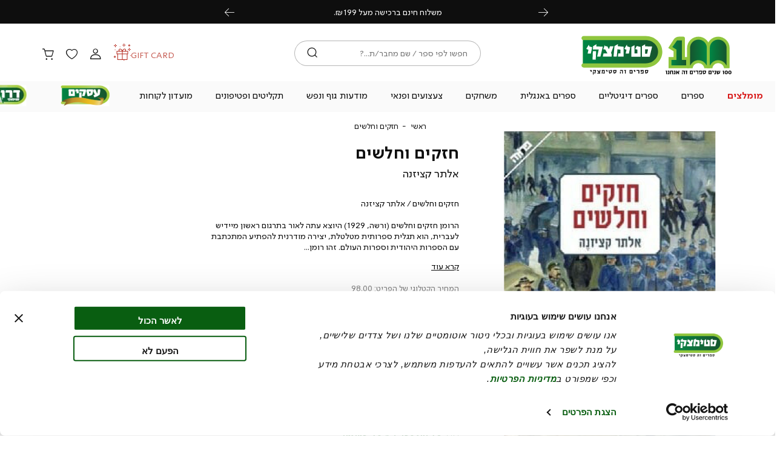

--- FILE ---
content_type: text/html; charset=UTF-8
request_url: https://www.steimatzky.co.il/011322945
body_size: 47808
content:
<!doctype html>
<html lang="he">
    <head prefix="og: http://ogp.me/ns# fb: http://ogp.me/ns/fb# product: http://ogp.me/ns/product#">
        <script>
    var BASE_URL = 'https://www.steimatzky.co.il/';
    var require = {
        "baseUrl": "https://www.steimatzky.co.il/pub/static/version1763279268/frontend/Steimatzky/Theme/he_IL"
    };
</script>
        <meta charset="utf-8"/>
<meta name="description" content="חזקים וחלשים מאת אלתר קציזנה זמין לרכישה אונליין באתר סטימצקי! חזקים וחלשים בגרסת ספר מודפס או דיגיטלי לבחירתכם - התכוננו לחווית קריאה בלתי נשכחת."/>
<meta name="robots" content="INDEX,FOLLOW"/>
<meta name="title" content="חזקים וחלשים - ספר מודפס או דיגיטלי | סטימצקי"/>
<meta name="viewport" content="width=device-width, initial-scale=1, maximum-scale=1, user-scalable=yes"/>
<meta name="format-detection" content="telephone=no"/>
<title>חזקים וחלשים - ספר מודפס או דיגיטלי | סטימצקי</title>
<link  rel="stylesheet" type="text/css"  media="all" href="https://www.steimatzky.co.il/pub/static/version1763279268/frontend/Steimatzky/Theme/he_IL/css/all.css" />
<link  rel="stylesheet" type="text/css"  media="all" href="https://www.steimatzky.co.il/pub/static/version1763279268/frontend/Steimatzky/Theme/he_IL/mage/gallery/gallery.css" />
<link  rel="stylesheet" type="text/css"  media="screen and (max-width: 767px)" href="https://www.steimatzky.co.il/pub/static/version1763279268/frontend/Steimatzky/Theme/he_IL/css/sp.css" />
<link  rel="stylesheet" type="text/css"  media="screen and (max-width: 479px)" href="https://www.steimatzky.co.il/pub/static/version1763279268/frontend/Steimatzky/Theme/he_IL/css/sp_p.css" />
<link  rel="stylesheet" type="text/css"  media="screen and (min-width: 480px) and (max-width: 767px)" href="https://www.steimatzky.co.il/pub/static/version1763279268/frontend/Steimatzky/Theme/he_IL/css/sp_l.css" />
<link  rel="stylesheet" type="text/css"  media="screen and (min-width: 768px) and (max-width: 1199px)" href="https://www.steimatzky.co.il/pub/static/version1763279268/frontend/Steimatzky/Theme/he_IL/css/tb.css" />
<link  rel="stylesheet" type="text/css"  media="screen and (min-width: 768px) and (max-width: 979px)" href="https://www.steimatzky.co.il/pub/static/version1763279268/frontend/Steimatzky/Theme/he_IL/css/tb_p.css" />
<link  rel="stylesheet" type="text/css"  media="screen and (min-width: 980px) and (max-width: 1199px)" href="https://www.steimatzky.co.il/pub/static/version1763279268/frontend/Steimatzky/Theme/he_IL/css/tb_l.css" />
<link  rel="stylesheet" type="text/css"  media="screen and (min-width: 1200px) and (max-width: 1599px)" href="https://www.steimatzky.co.il/pub/static/version1763279268/frontend/Steimatzky/Theme/he_IL/css/dt.css" />
<link  rel="stylesheet" type="text/css"  media="screen and (min-width: 1600px)" href="https://www.steimatzky.co.il/pub/static/version1763279268/frontend/Steimatzky/Theme/he_IL/css/ls.css" />
<script  type="text/javascript"  src="https://www.steimatzky.co.il/pub/static/version1763279268/frontend/Steimatzky/Theme/he_IL/requirejs/require.js"></script>
<script  type="text/javascript"  src="https://www.steimatzky.co.il/pub/static/version1763279268/frontend/Steimatzky/Theme/he_IL/mage/requirejs/mixins.js"></script>
<script  type="text/javascript"  src="https://www.steimatzky.co.il/pub/static/version1763279268/frontend/Steimatzky/Theme/he_IL/requirejs-config.js"></script>
<script  type="text/javascript"  src="https://www.steimatzky.co.il/pub/static/version1763279268/frontend/Steimatzky/Theme/he_IL/Magento_Checkout/js/view/configure/product-customer-data.js"></script>
<script  type="text/javascript"  src="https://www.steimatzky.co.il/pub/static/version1763279268/frontend/Steimatzky/Theme/he_IL/Idus_Core/js/idus.personalization.js"></script>
<link  rel="canonical" href="https://www.steimatzky.co.il/011322945" />
<link  rel="icon" type="image/x-icon" href="https://www.steimatzky.co.il/pub/media/favicon/websites/1/favi.png" />
<link  rel="shortcut icon" type="image/x-icon" href="https://www.steimatzky.co.il/pub/media/favicon/websites/1/favi.png" />
        <!-- start og meta idus -->

<meta property="og:title" content="חזקים וחלשים - ספר מודפס או דיגיטלי"/><meta property="og:description" content="חזקים וחלשים מאת אלתר קציזנה זמין לרכישה אונליין באתר סטימצקי! חזקים וחלשים בגרסת ספר מודפס או דיגיטלי לבחירתכם - התכוננו לחווית קריאה בלתי נשכחת."/><meta property="og:image" content="https://www.steimatzky.co.il/pub/media/catalog/product/cache/07c27feb0b57ff821c444b41a5827060/0/1/011322945-173737839924904.jpg"/><meta property="og:url" content="https://www.steimatzky.co.il/011322945"/><meta property="og:type" content="product"/><meta property="og:product:price:amount" content="88.2"/><meta property="product:price:currency" content="ILS"/>


<script type="application/ld+json">{"@context":"http:\/\/schema.org","@type":"book","description":"\u05d7\u05d6\u05e7\u05d9\u05dd \u05d5\u05d7\u05dc\u05e9\u05d9\u05dd - \u05d7\u05d6\u05e7\u05d9\u05dd \u05d5\u05d7\u05dc\u05e9\u05d9\u05dd \u05de\u05d0\u05ea \u05d0\u05dc\u05ea\u05e8 \u05e7\u05e6\u05d9\u05d6\u05e0\u05d4 \u05d6\u05de\u05d9\u05df \u05dc\u05e8\u05db\u05d9\u05e9\u05d4 \u05d0\u05d5\u05e0\u05dc\u05d9\u05d9\u05df \u05d1\u05d0\u05ea\u05e8 \u05e1\u05d8\u05d9\u05de\u05e6\u05e7\u05d9! \u05d7\u05d6\u05e7\u05d9\u05dd \u05d5\u05d7\u05dc\u05e9\u05d9\u05dd \u05d1\u05d2\u05e8\u05e1\u05ea \u05e1\u05e4\u05e8 \u05de\u05d5\u05d3\u05e4\u05e1 \u05d0\u05d5 \u05d3\u05d9\u05d2\u05d9\u05d8\u05dc\u05d9 \u05dc\u05d1\u05d7\u05d9\u05e8\u05ea\u05db\u05dd - \u05d4\u05ea\u05db\u05d5\u05e0\u05e0\u05d5 \u05dc\u05d7\u05d5\u05d5\u05d9\u05ea \u05e7\u05e8\u05d9\u05d0\u05d4 \u05d1\u05dc\u05ea\u05d9 \u05e0\u05e9\u05db\u05d7\u05ea.","name":"\u05d7\u05d6\u05e7\u05d9\u05dd \u05d5\u05d7\u05dc\u05e9\u05d9\u05dd","image":"https:\/\/www.steimatzky.co.il\/pub\/media\/catalog\/product\/cache\/07c27feb0b57ff821c444b41a5827060\/0\/1\/011322945-173737839924904.jpg","url":"https:\/\/www.steimatzky.co.il\/011322945","sku":"011322945","offers":{"@type":"Offer","availability":"InStock","price":88.2,"priceCurrency":"ILS"},"additionalType":"product","publisher":"\u05d9\u05d3\u05d9\u05e2\u05d5\u05ea \u05e1\u05e4\u05e8\u05d9\u05dd","author":"\u05d0\u05dc\u05ea\u05e8 \u05e7\u05e6\u05d9\u05d6\u05e0\u05d4"}</script><!-- end og meta idus -->
<!-- start code head idus -->
<!-- end code head idus -->

<script>
    if (window.location.href.indexOf('/customer/account/forgotpassword') !== -1) window.location.href = '/';
</script><script>
  window.dataLayer = window.dataLayer || [];
  function gtag(){ dataLayer.push(arguments); }

  gtag('consent', 'default', {
    'ad_storage': 'denied',
    'analytics_storage': 'denied',
    'ad_user_data': 'denied',
    'ad_personalization': 'denied'
  });
</script>
<script id="Cookiebot" 
        src="https://consent.cookiebot.com/uc.js" 
        data-cbid="ba45296c-f8c0-4bd8-ae9c-5a8d963add33"  
        type="text/javascript"></script>
<meta name="viewport" content="width=device-width, initial-scale=1, maximum-scale=1">
<meta property="fb:app_id" content="1557857294423621" /><script>(function (w, d, s, n, t) {
    w[n] = t;
    let f = d.getElementsByTagName(s)[0],
        j = d.createElement(s);
    j.async = true;
    j.src = 'https://mrmagicai.imapi.io/v2/embed/0.0.1/mrmagicai.js?version=9';
    f.parentNode.insertBefore(j, f);
})(window, document, 'script', 'mrMagicAiTenantId', 'f89bad77-7c2b-4200-818c-fb6aabf494af');</script><script>(function(w,d,s,l,i){w[l]=w[l]||[];w[l].push({'gtm.start':
new Date().getTime(),event:'gtm.js'});var f=d.getElementsByTagName(s)[0],
j=d.createElement(s),dl=l!='dataLayer'?'&l='+l:'';j.async=true;j.src=
'https://www.googletagmanager.com/gtm.js?id='+i+dl;f.parentNode.insertBefore(j,f);
})(window,document,'script','dataLayer','GTM-PXGGF6B');</script><style>body[data-mage-init] .product-page-addtocart, body[data-mage-init] .product-item-addtocart, body[data-mage-init] .mini-wrapper, .customer-welcome.isloading{
 pointer-events: none !important;
 opacity: .5 !important;
}
.idus-slider-slide.multi_buttons .idus-slider-slide-content-buttons {
    width: auto !Important;
    flex-wrap: nowrap;
}
.checkout-step-membership .membership_register_title,
.checkout-step-membership .membership_login .membership-login-title{
    display: none;
}

body.store-digital .customer-service-page > .back {
    display:none;
}
.store-digital .product_payment_saved_card .apply_card{
    margin-bottom: 1rem;
}
.store-digital .product-item .drawer{
    display: none;
}
.store-digital[data-group-id="0"] .product_digital_addtocart,
.store-digital[data-group-id="0"] .product_digital_payment_saved_card,
.store-digital:not([data-group-id]) .product_digital_addtocart,
.store-digital:not([data-group-id]) .product_digital_payment_saved_card{
    opacity: 0.5;
    pointer-events: none;
}
.product-item .info-wrapper .author, .product-page .info-wrapper .author, .product-cart .info-wrapper .author {
    
    margin-bottom: 1rem;
}
.product-page .product-is_book:not(.empty)~.info-wrapper .name, .product-page .product-is_book:not(.empty)~.info-wrapper .author {
    
    white-space:nowrap;
}
.product-callcenter-is_book_digital:before {
    content: "ספר דיגיטלי";
    background: #fff;
    position: absolute;
    right: 1rem;
}
.catalog-product-view.store-digital .product-page .product-wrapper .info-wrapper .addtocart .control {
    height: 100%;
}
.giftcard-purchase-steps .gift-to.step .inner>* {
width: calc(50% - 1rem);
}

.giftcard-purchase-steps .gift-to.step .inner>*.voucher_message {
    width: 100%;
}

.dateTimePicker .control {
    height: 100%;
    display: flex;
}

.dateTimePicker .control>div {
    position: relative;
    display: flex;
    align-items: center;
    flex-direction: column;
    padding-top: .25rem;
    min-width: auto;
    border: 1px solid rgba(14,14,14,0.3);
    background-image: none;
    text-align: center;
    font-size: .9rem;
    height: 42px;
    text-align-last: center;
    overflow: hidden;
    flex: 1;
    background: #ffffff;
}

.dateTimePicker .control>div.time {
        margin-left: .75rem;
        border-radius:3rem;
}

.dateTimePicker .control>div.day {
        border-radius: 0 3rem 3rem 0;
}

.dateTimePicker .control>div.year {
        border-radius: 3rem 0 0 3rem;
}

.giftcard-purchase-steps .gift-to.step .dateTimePicker .control select,
.dateTimePicker .control select {
    border: 0;
    background-image: none;
    text-align: center;
    padding: 0;
    font-size: .9rem;
    height: 42px;
    text-align-last: center;
    min-width: auto;
    border-radius: 0;
}



.customer-dashboard-content[active="tab_membership"] .dateTimePicker .control {
    gap: 0;
}
.store-digital.catalog-product-view .digital_book .addtocart.addtocart.addtocart .start-product-view {
    padding: .75rem 3.25rem;
    z-index: 5;
}

.store-digital.catalog-product-view .digital_book .addtocart.addtocart.addtocart:not(.pos_static) .start-product-view {
    width: 100%;
    box-shadow: 0 2px 6px #000;
}
.product-page[data-mode="digital"] .new-price .options_book>div:not(.send_gift) .start-product-view.start-product-view[product_outofstock="true"] .form-post::after {
    
    content:"\05D7 \05E1 \05E8  \05D6 \05DE \05E0 \05D9 \05EA , \05E2 \05D3 \05DB \05E0 \05D5  \05E9 \05D9 \05D7 \05D6 \05D5 \05E8 ";
}
.cms-page-view .form .field-checkbox .label {
    position: static !important;
    
    background: none !important;
    transform: none !important;
    color: black !important;
    font-size: 1rem !important;
}
.product-page .product-is_book:not(.empty)~.info-wrapper .name{
    white-space: normal !important;
    padding-left: 0 !important;
}
.checkout-step-link {
    display: none;
}
.checkout-step.checkout-step-method_and_shipping input[value^="pickup_group-1_steimatzky_192720004g9275"]+label>.price {
    
    
    top: 2.2rem;
}
label[for="membership_widget_date_of_birth"] span {
    visibility: hidden;
    position: relative;
}

label[for="membership_widget_date_of_birth"] span::before {
    content: " * תאריך לידה";
    visibility: visible;
    position: absolute;
    right: 0;
}

#CybotCookiebotDialog input[type="checkbox"],
#CybotCookiebotDialogBody input[type="checkbox"],
#CybotCookiebotDialogDetailBody input[type="checkbox"]{
  position: relative !important;
  width: 100% !important;
  height: 100% !important;

}
</style><style>
@media screen and (min-width: 768px) and (max-width: 1199px) {
                    .page-header-container .header-container .toolbar .gift-card .page_header_link a{
  
    display:none;
}   
                }</style><style>
@media screen and (max-width: 767px) {
                    .idus-slider-id_339 .idus-slider-slide-content{
   min-width: 6.7rem;
}
.giftcard-purchase-steps .gift-to.step .inner>* {
    width: 100%;
}
div#CybotCookiebotDialog {
    scale: 65%;
}
.product-page .product-is_book:not(.empty)~.info-wrapper .name{
             max-width: 55%;
}   
                }</style><style>
@media screen and (min-width: 1600px) {
                    .idus-slider.is__static {
    
justify-content: center;
}   
                }</style><style>
@media screen and (min-width: 1200px) and (max-width: 1599px) {
                    .idus-slider.is__static {
    
justify-content: center;
}   
                }</style>
<style>
    </style>	<script type="text/javascript">
		//<![CDATA[
			'use strict'; (function (a, b, c) { if (!a.flashy) { a.flashy = function () { a.flashy.event && a.flashy.event(arguments), a.flashy.queue.push(arguments) }, a.flashy.queue = []; var d = document.getElementsByTagName('script')[0], e = document.createElement(b); e.src = c, e.async = !0, d.parentNode.insertBefore(e, d) } })(window, 'script', 'https://js.flashyapp.com/thunder.js'), flashy('init', 8561);
            flashy('ViewContent', {"content_ids":["70332"]});

            window.flashyMetadata = {"platform": "Magento","version": "2.5.5"}; console.log("Flashy Init", flashyMetadata);
					//]]>
	</script>
    
	<script type="text/javascript">
		//<![CDATA[
            function getFlashyCookie(cname) {
                var name = cname + "=";
                var decodedCookie = decodeURIComponent(document.cookie);
                var ca = decodedCookie.split(';');
                for(var i = 0; i <ca.length; i++) {
                    var c = ca[i];
                    while (c.charAt(0) == ' ') {
                        c = c.substring(1);
                    }
                    if (c.indexOf(name) == 0) {
                        return c.substring(name.length, c.length);
                    }
                }
                return "";
            }

            function setFlashyCookie(cname, cvalue) {
                var d = new Date();
                d.setTime(d.getTime() + (365*24*60*60*1000));
                var expires = "expires="+ d.toUTCString();
                document.cookie = cname + "=" + cvalue + ";" + expires + ";path=/";
            }

            window.addEventListener('onFlashy', function() {

                function flashyCartManager() {

                    if (getFlashyCookie("flashy_cart_cache") != getFlashyCookie("flashy_cart"))
                    {
                        setFlashyCookie("flashy_cart", getFlashyCookie("flashy_cart_cache"));

                        flashyCart = JSON.parse(window.atob(getFlashyCookie("flashy_cart")));

                        if( flashyCart.value && flashyCart.value > 0 )
                            flashy('UpdateCart', flashyCart);

                        console.log("Flashy Update Cart:", flashyCart);
                    }
                };

                flashyCartManager();

                window.setInterval(function() {
                    flashyCartManager();
                }, 1200);

            });
		//]]>
	</script>
    </head>
    <body data-container="body" data-mage-init='{"loaderAjax": {}, "loader": { "icon": "https://www.steimatzky.co.il/pub/static/version1763279268/frontend/Steimatzky/Theme/he_IL/images/loader-2.gif"}}' class="catalog-product-view product-011322945 store-default page-layout-1column">
        <script>document.body.setAttribute('data-group-id', 0);</script><noscript><iframe src="https://www.googletagmanager.com/ns.html?id=GTM-PXGGF6B"
height="0" width="0" style="display:none;visibility:hidden"></iframe></noscript><style>label[for="NY_FAIR_leads.telephone"] {
    right: auto !important; left: 1rem !important; 

}

label[for="NY_FAIR_leads.fullname"] {
    right: auto !important; left: 1rem !important;
}

label[for="NY_FAIR_leads.mail"] {
    
    right: auto !important; left: 1rem !important; 
}</style><!-- start code body start idus -->
<!-- end code body start idus -->

<script type="text/javascript">
    if (document.body) {
        var classList = 'store-default';
        if (classList != '') {
            classList = classList.split(' ');
            for (i = 0; i < classList.length; i++) {
                document.body.classList.add(classList[i]);
            }
        }
    }
</script>

<script>
    const config = {
        attributes: false,
        childList: true,
        subtree: true
    };

    let device = 'dt';
    if (window.innerWidth < 768) device = 'sp';

    const callback = (mutationList, observer) => {

        for (const mutation of mutationList) {

            if (mutation.type === 'childList' &&
                mutation.addedNodes.length &&
                mutation.addedNodes[0].classList &&
                mutation.addedNodes[0].classList.contains('idus-slider-slide')) {

                let slide = mutation.addedNodes[0];
                if (slide.dataset.device &&
                    slide.dataset.device !== 'all' &&
                    slide.dataset.device.indexOf(device) === -1) {

                    let image = slide.querySelector('.idus-slider-slide-img');
                    if (image) {

                        image.removeAttribute('src');
                        slide.remove();
                    }
                }
            }
        }
    };

    const observer = new MutationObserver(callback);

    observer.observe(document.body, config);

    window.sliderObserver = observer;
</script>

<!-- critical inline css -->
<style>
    .swatch-option .show-price {

        display: none;
    }
</style><!-- start loader page idus -->
<div role="alert" aria-label="בטעינה, מיד נספק לך את המידע שביקשת" class="page-loader idus_loader_page fixed" onclick="document.getElementsByClassName('idus_loader_page')[0].classList.remove('active');"><span><img width="200" height="200" src="https://www.steimatzky.co.il/pub/media/loading_image/default/loading.gif" alt="Loading" /></span></div>
<!-- end loader page idus -->    <script>
        require.config({
            deps: [
                'jquery',
                'mage/translate',
                'jquery/jquery-storageapi'
            ],
            callback: function ($) {
                'use strict';

                var dependencies = [],
                    versionObj;

                jQuery.initNamespaceStorage('mage-translation-storage');
                jQuery.initNamespaceStorage('mage-translation-file-version');
                versionObj = jQuery.localStorage.get('mage-translation-file-version');

                
                if (versionObj.version !== 'f3c5956de1e4cf96369c1fec0760b7649de8fd35') {
                    dependencies.push(
                        'text!js-translation.json'
                    );

                }

                require.config({
                    deps: dependencies,
                    callback: function (string) {
                        if (typeof string === 'string') {
                            jQuery.mage.translate.add(JSON.parse(string));
                            jQuery.localStorage.set('mage-translation-storage', string);
                            jQuery.localStorage.set(
                                'mage-translation-file-version',
                                {
                                    version: 'f3c5956de1e4cf96369c1fec0760b7649de8fd35'
                                }
                            );
                        } else {
                            jQuery.mage.translate.add(jQuery.localStorage.get('mage-translation-storage'));
                        }
                    }
                });
            }
        });
    </script>

<script type="text/x-magento-init">
    {
        "*": {
            "mage/cookies": {
                "expires": null,
                "path": "/",
                "domain": ".www.steimatzky.co.il",
                "secure": false,
                "lifetime": "31556926"
            }
        }
    }
</script>
	<div class="accessbility">
		<a class="access-hidden accesskey" id="skip-link" href="#maincontent" title="מעבר לתוכן העמוד ">מעבר לתוכן העמוד </a>
		<a class="access-hidden accesskey" data-actions='{"click": "#page-header-navigation-toggle", "focus": "#page-header-navigation-toggle"}' href="#page-header-navigation" title="מעבר לתפריט ראשי ">מעבר לתפריט ראשי </a>
		<a class="access-hidden accesskey" href="#page-footer" title="מעבר לתפריט תחתון ">מעבר לתפריט תחתון </a>
		<a style="display: none;" class="access-hidden accesskey" href="#layered-filter-block" title="מעבר לתפריט צד ">מעבר לתפריט צד </a>
		<button class="access-hidden accesskey" id="access_freezeAnimations" data-on="בטל עצירת אנימציות " data-off="עצירת אנימציות ">עצירת אנימציות </button>
		<button class="access-hidden accesskey" id="access_changeContrast" data-on="בטל שינוי ניגודיות " data-off="שינוי ניגודיות ">שינוי ניגודיות </button>
	</div>

<style>
	.idus-accessibility-menu {

		position: fixed;
		top: calc(var(--header-height) + 1rem);
		right: 1rem;

		z-index: 99;
	}

	.idus-accessibility-menu .idus-accessibility-menu-icon {

		border: 0;
		padding: 0;
		width: 3rem;
		height: 3rem;
		background: white;
		border-radius: 50%;
		background-image: url('[data-uri]');
		background-repeat: no-repeat;
		background-size: 1.5rem;
		background-position: center;
		box-shadow: 0 5px 10px 0 rgba(0, 0, 0, .15);
	}

	.idus-accessibility-menu .idus-accessibility-menu-icon span {

		border: 0;
		clip: rect(0, 0, 0, 0);
		height: 1px;
		margin: -1px;
		overflow: hidden;
		padding: 0;
		position: absolute;
		width: 1px;
	}

	.idus-accessibility-menu .idus-accessibility-menu-items {

		background: white;
		position: absolute;
		top: calc(100% + 0.5rem);
		right: 0;
		left: auto;
		width: 20rem;
		border-radius: 8px;
	}

	.idus-accessibility-menu .idus-accessibility-menu-items:before {

		content: '';
		width: 8px;
		height: 8px;
		background: white;
		position: absolute;
		right: calc(1.5rem - 4px);
		top: -4px;
		transform: rotate(45deg);
		display: block;
		z-index: -1;
	}

	.idus-accessibility-menu .idus-accessibility-menu-item .accesskey {

		color: black;
		padding: 1rem 2rem;
		display: block;
		text-decoration: underline;
		font-size: 16px;
		white-space: nowrap;
		transition: 250ms;
		width: 100%;
		text-align: right;
		border-bottom: 1px solid #ededed;
	}

	.idus-accessibility-menu .idus-accessibility-menu-item:first-child .accesskey {

		border-top-right-radius: 8px;
		border-top-left-radius: 8px;
	}

	.idus-accessibility-menu .idus-accessibility-menu-item:last-child .accesskey {

		border-bottom-right-radius: 8px;
		border-bottom-left-radius: 8px;
		border-bottom: 0;
	}

	.idus-accessibility-menu .idus-accessibility-menu-item .accesskey:hover,
	.idus-accessibility-menu .idus-accessibility-menu-item .accesskey:focus {

		background: #f8f8f8;
	}

	.idus-accessibility-menu .idus-accessibility-menu-item .accesskey:active {

		background: #f2f2f2;
	}

	@media (max-width: 767px) {

		.idus-accessibility-menu {

			display: none !important;
		}
	}
</style><div class="page-wrapper"><header class="page-header">		<div class="page-header-container" data-mage-init='
	{
		"idus_header": {
			"stickyClassEnabled": true,
			"stickyOffsetTop": 0		}
	}'>
		<div class="header-timer"><div class="header__widget header_widget">
	<div class="widget block block-static-block">
    <p>
<div data-timer-cache-validation="2025-12-28 23:59,finish" style="color: #F5F2ED;--color: #F5F2ED;background-color: #4CB464;--background-color: #4CB464" class="idus-timer timer2 hide done " data-state="finish" data-done-action="hide">

	
						<div class="idus-timer-content ">
									<div class="idus-timer-content-title">
						<div>מבצע בהפתעה באתר: ₪15 לספר דיגיטלי</div>
					</div>
											</div>
				<div class="idus-timer-countdown">
			<div class="idus-timer-countdown-inner" dir="ltr">
									<span class="ticker days"></span><span class="delimiter">:</span>					<span class="ticker hours"></span><span class="delimiter">:</span>					<span class="ticker minutes"></span><span class="delimiter"></span>					<span class="ticker seconds"></span>							</div>
		</div>
		</div>

<!-- Inline scripting... -->
<script>
	const timerClasses = "timer2";
	const timer = document.querySelector(`.${timerClasses}`);
	var finishAction = "hide";
	var timerState = "finish";
	var timerAllowClosed = "0"
	var finishDate = new Date("2025-12-28 23:59".replace(/-/g, '/'));
	var timerDiff = Math.floor((finishDate.getTime() - Date.now()) / 1000);
	var replaceText = "";
	var timerEl = document.querySelector('.idus-timer');
	var timerFormat = "dd:hh:mmss";
	var timerPageHeader = timerEl.closest('.page-header');
	if (!timerPageHeader) timerPageHeader= timerEl.closest('.page-wrapper');
	var body = document.querySelector('body');

	var paddingAmount = {

		seconds: ((timerFormat.match(/s/g) || []).length) || 2,
		minutes: ((timerFormat.match(/m/g) || []).length) || 2,
		hours: ((timerFormat.match(/h/g) || []).length) || 2,
		days: ((timerFormat.match(/d/g) || []).length) || 3
	};
	if (timerState !== 'finish') {

		timerEl.classList.add('counting');
		timerPageHeader.classList.add('timer-counting');
		var timerString = calcTimer();
		if (!timerString) finishTimer();
		else {

			var timerInterval = setInterval(function() {

				timerString = calcTimer();
				if (!timerString) {

					finishTimer();
					clearInterval(timerInterval);
					timerInterval = false;
				}
			}, 1000);
		}
	} else {

		finishTimer();
	}

	function calcTimer() {

		if (timerDiff <= 0 && finishAction !== 'show') return false;
		timerDiff--;

		var days = {
			el: timerEl.querySelector('.days'),
			val: Math.floor(timerDiff / (60 * 60 * 24))
		};
		if (days.el) days.len = days.el.innerText.length;

		var hours = {
			el: timerEl.querySelector('.hours'),
			val: Math.floor((timerDiff - days.val * 60 * 60 * 24) / (60 * 60))
		};
		if (hours.el) hours.len = hours.el.innerText.length;

		var minutes = {
			el: timerEl.querySelector('.minutes'),
			val: Math.floor((timerDiff - days.val * 60 * 60 * 24 - hours.val * 60 * 60) / 60)
		};
		if (minutes.el) minutes.len = minutes.el.innerText.length;

		var seconds = {
			el: timerEl.querySelector('.seconds'),
			val: Math.floor(timerDiff - days.val * 60 * 60 * 24 - hours.val * 60 * 60 - minutes.val * 60)
		};
		if (seconds.el) seconds.len = seconds.el.innerText.length;

		if (timerDiff <= 0 && finishAction === 'show') {

			days.val = 0;
			hours.val = 0;
			minutes.val = 0;
			seconds.val = 0;
		}

		if (seconds.el) seconds.el.innerText = pad(seconds.val, seconds.len || paddingAmount.seconds);
		if (minutes.el) minutes.el.innerText = pad(minutes.val, minutes.len || paddingAmount.minutes);
		if (hours.el) hours.el.innerText = pad(hours.val, hours.len || paddingAmount.hours);
		if (days.el) days.el.innerText = pad(days.val, days.len || paddingAmount.days);

		if (timerDiff <= 0 && finishAction === 'show') return false;

		return true;
	}

	function finishTimer() {

		timerEl.classList.remove('counting');
		timerPageHeader.classList.remove('timer-counting');
		timerEl.classList.add('done');
		timerEl.setAttribute('data-state', 'finish');

		switch (finishAction) {

			case 'hide':
				timerEl.classList.add('hide');
				break;
			case 'show':
				document.querySelectorAll('.ticker').forEach(function(ticker) {
					ticker.innerText = '0';
				});
				break;
			case 'replace':

				if (replaceText.trim() !== '') {

					timerEl.querySelector('.idus-timer-content').classList.add('hide');
					timerEl.querySelector('.idus-timer-countdown-inner').innerHTML = replaceText;
				}
				break;
		}
	}

	function pad(n, width, z) {
		z = z || '0';
		n = n + '';
		return n.length >= width ? n : new Array(width - n.length + 1).join(z) + n;
	}

		function closeTimer () {
		
		timer.setAttribute("class", "hide");
		sessionStorage.setItem( timerClasses, 'hidden' );
		timerPageHeader.classList.remove('timer-counting');
		timerPageHeader.style.setProperty('--timerHeight', '0px');
		body.style.setProperty('--timerHeight', '0px');
		jQuery('body').trigger('contentUpdated');
	}

	var timerHeight = timerEl.clientHeight;
	timerPageHeader.style.setProperty('--timerHeight', timerHeight + 'px');
	body.style.setProperty('--timerHeight', timerHeight + 'px');
</script></p></div></div></div><div class="header-sale-strip"><div class="header__widget header_widget">
	<div class="widget block block-static-block">
    <ul dir="rtl">
<li>משלוח חינם ברכישה מעל ₪199.</li>
<li>משלוח לחו״ל: חינם ברכישה מעל ₪500.</li>
<li>ההנחה הניתנת היא לרכישה באתר בלבד ולא בסניפי הרשת.</li>
</ul></div></div></div><div class="header-container container"><div class="header-items"><div class="gift-card-sp"><div class="page_header_link">
	<a href="https://www.steimatzky.co.il/buy-giftcard/giftcard/"  title="GIFT&#x20;CARD">
		<span>GIFT CARD</span>
	</a>
</div></div><div class="logo"><div class="page_header_logo">
	<a class="header_logo action" href="https://www.steimatzky.co.il/" title="סטימצקי" aria-label="סטימצקי - לעמוד הבית">
            <img src="https://www.steimatzky.co.il/pub/media/idus/default/steimetzky_newlogo_2.svg" class="header_logo_1" title="סטימצקי" alt="סטימצקי" />
        </a>
</div></div><div class="search"><div class="page_header_search">
	
<div class="mini-wrapper mini-search" data-block="minisearch">

	<a rel="nofollow" aria-label="חיפוש" class="action header-search-toggle" role='button' href="javascript:void(0);" rel="nofollow">
		<span aria-hidden="true" class="text">חיפוש</span>
	</a>

	<div class="block block-minisearch"
		data-role="dropdownDialog"
		data-mage-init='{"dropdownDialog":{
							"appendTo":"[data-block=minisearch]",
							"timeout": "2000",
							"triggerTarget": ".header-search-toggle",
							"closeOnMouseLeave": false,
							"closeOnEscape": true,
							"triggerClass":"active",
							"parentClass":"active",
							"buttons":[]}}'>
		<form class="form" id="header-search-form" action="https://www.steimatzky.co.il/catalogsearch/result/" method="get">

			<div class="header-search-fields">
				<div class="header-search-input-wrapper">

					<input id="header-search-input"
						type="text"
						name="q"
						placeholder="חפשו לפי ספר / שם מחבר/ת...?"
						class="header-search-input input-text"
						maxlength="128"
						autocomplete="off"
						title="חיפוש"
						aria-label="חיפוש" />

									</div>
				
				<div class="header-search-button-wrapper">
					<button id="submit_search" type="submit" title="חיפוש" class="header-search-button action">
						<span>חיפוש</span>
					</button>
				</div>
				<div class="header-search-close-wrapper">
					<a autofocus class="header-search-close action close" role='button' aria-label="סגור" href="javascript:void(0);" onclick="jQuery('.header-search-toggle').trigger('click');">
						<span>סגור</span>
					</a>
				</div>
			</div>

			<div id="search_autocomplete" class="search-autocomplete"></div>
			
<div class="search_autocomplete" data-mage-init='{"Idus_Search/js/autocomplete":{}}' delay="1">
    <div class="page-loader idus_loader_search absolute"><span><img src="https://www.steimatzky.co.il/pub/media/loading_image/default/loading.gif" alt="Loading" /></span></div>
    <div class="search_autocomplete_wrap">
        <div class="search_autocomplete_suggest search_hide search-autocomplete-item">
			<div class="title"><span>הצעות חיפוש</span></div>
			<ul class="content"></ul>
        </div>
        <div class="search_autocomplete_product search_hide search-autocomplete-item">
			<div class="title"><span>תוצאות חיפוש</span><span class="count">(0)</span></div>
			<ul class="content"></ul>
			<div class="search_autocomplete_product_all_results hide">
				<a rel="nofollow" class="search-autocomplete-goto-results primary button" href="javascript:void(0);" trigger_click="#submit_search" rel="nofollow">All Product Results</a>
			</div>
        </div>
        <div class="search_autocomplete_category search_hide search-autocomplete-item">
			<div class="title"><span>אולי תרצה לראות גם...</span></div>
			<ul class="content"></ul>
        </div>
        <div class="search_autocomplete_page search_hide search-autocomplete-item">
			<div class="title"><span>עמודי תוכן</span></div>
			<ul class="content"></ul>
        </div>
				    		<div class="search_autocomplete_actions search_hide">
				<a rel="nofollow" class="search-autocomplete-goto-results primary button" href="javascript:void(0);" trigger_click="#submit_search" rel="nofollow">לכל התוצאות</a>	
			</div>
    	    </div>
    <div class="search_autocomplete_empty search_hide" tabindex="0">
    		לא נמצאו תוצאות לחיפוש שלך :(	</div>
	<div class="search_autocomplete_close hide"><span>סגור</span></div>
</div>
		</form>
	</div>
</div>

<script>
	require(['jquery'], function($) {

		$(document).on('dropdowndialogopen', '.block-minisearch', function() {

			$('body').addClass('search-open');

			setTimeout(function() {
				$('#header-search-input').focus()
			}, 500);

			var link = $('#header-search-form').attr('action');
			$('.header-search-toggle').attr('href',link)

			setTimeout(function() { $('#header-search-input').focus() }, 500);

			var menuToggle = $('#page-header-navigation-toggle');
			if (menuToggle.length) menuToggle.prop('checked', false);
		});

		$(document).on('dropdowndialogclose', '.block-minisearch', function() {

			$('body').removeClass('search-open');
			$('.header-search-toggle').attr('href','javascript:void(0);')

		});
	});
</script></div><div class="page-header-navigation" id="page-header-navigation">
	
<input role="button" type="checkbox" class="page-header-navigation-toggle" id="page-header-navigation-toggle" />
<label for="page-header-navigation-toggle" class="page-header-navigation-toggle" aria-label="פתיחת תפריט">
	<span class="hide">
		תפריט ראשי	</span>
</label>
<nav data-mage-init='{"idus_navigation":{}}'>
	<div aria-label="תפריט ראשי" class="page-header-navigation-container" data-action="navigation">
						<ul class="nav-list">
			
<li style="--categoryItemIndex: 1; --categoryProductsCount:; --categoryMaxLevel:2;" class="category-item category-item-category-node-266   child_count_0  level_0">
	<a style="" role="button" aria-expanded="true" tabindex="0" title="GIFT CARD" href="/buy-giftcard/giftcard" class="nav_link action has_thumbnail ">
		<span>
							<span class="thumbnail "><img loading="lazy" src="https://www.steimatzky.co.il/pub/media/catalog/category/gift-cardd.png" alt="GIFT CARD"></span>
									<span class="title" dir="ltr" lang="en">GIFT CARD</span>
						
					</span>
	</a>
	</li>
<li style="--categoryItemIndex: 2; --categoryProductsCount:; --categoryMaxLevel:2;" class="category-item category-item-category-node-22   child_count_6 menu_item_layout_banner_col_banner level_0 parent">
	<a style="--color: #D81B1B;color: #D81B1B;font-weight: bold;" role="button" aria-expanded="true" tabindex="0" title="מומלצים" href="https://www.steimatzky.co.il/sale" class="nav_link action has_thumbnail ">
		<span>
							<span class="thumbnail "><img loading="lazy" src="https://www.steimatzky.co.il/pub/media/catalog/category/SALE.jpg" alt="מומלצים"></span>
									<span class="title" dir="rtl" lang="he">מומלצים</span>
						
					</span>
	</a>
		<div class="page-header-navigation-dropdown page-header-navigation-dropdown_1 layout_banner_col_banner "><div class="container"><div class="page-header-navigation-dropdown-nav page-header-navigation-dropdown-nav_1"><div class="page-header-navigation-dropdown-show_all">
		<a tabindex="0" dir="rtl" title="כל המוצרים" href="https://www.steimatzky.co.il/sale" class="action show_all">
											<span class="thumbnail hide"><img loading="lazy" src="https://www.steimatzky.co.il/pub/media/catalog/category/SALE.jpg" alt="מומלצים"></span>
						<span>כל המוצרים</span>
		</a>
	</div>

	
	<div class="page-header-navigation-dropdown-back">
		<span class="text">חזור</span>
		<span class="cat hide">מומלצים</span>
	</div>
																	<ul class="nav-category-items level_1">
																			
<li style="--categoryItemIndex: 1; --categoryProductsCount:; --categoryMaxLevel:2;" class="category-item category-item-category-node-2134   child_count_6  level_1">
	<a style="" role="button" aria-expanded="true" tabindex="0" title="מיוחד לחברי מועדון" href="https://www.steimatzky.co.il/sale/01-01-24-club-specials" class="nav_link action ">
		<span>
									<span class="title" dir="rtl" lang="he">מיוחד לחברי מועדון</span>
						
					</span>
	</a>
	</li>
<li style="--categoryItemIndex: 2; --categoryProductsCount:; --categoryMaxLevel:2;" class="category-item category-item-category-node-3101   child_count_0  level_1">
	<a style="" role="button" aria-expanded="true" tabindex="0" title="המלצות אמיתיות על ספרים - ספרי השנה 2025" href="https://www.steimatzky.co.il/sale/המלצות-אמיתיות-על-ספרים-ספרי-השנה-2025" class="nav_link action ">
		<span>
									<span class="title" dir="rtl" lang="he">המלצות אמיתיות על ספרים - ספרי השנה 2025</span>
						
					</span>
	</a>
	</li>
<li style="--categoryItemIndex: 3; --categoryProductsCount:; --categoryMaxLevel:2;" class="category-item category-item-category-node-3107   child_count_7  level_1">
	<a style="" role="button" aria-expanded="true" tabindex="0" title="הספרים לפתוח איתם את 2026" href="https://www.steimatzky.co.il/sale/הספרים-לפתוח-איתם-את-2026" class="nav_link action ">
		<span>
									<span class="title" dir="rtl" lang="he">הספרים לפתוח איתם את 2026</span>
						
					</span>
	</a>
	</li>
<li style="--categoryItemIndex: 4; --categoryProductsCount:; --categoryMaxLevel:2;" class="category-item category-item-category-node-3120   child_count_2  level_1">
	<a style="" role="button" aria-expanded="true" tabindex="0" title="הספרים של החורף - ינואר 2026" href="https://www.steimatzky.co.il/sale/הספרים-של-החורף-ינואר-2026" class="nav_link action ">
		<span>
									<span class="title" dir="rtl" lang="he">הספרים של החורף - ינואר 2026</span>
						
					</span>
	</a>
	</li>
<li style="--categoryItemIndex: 5; --categoryProductsCount:; --categoryMaxLevel:2;" class="category-item category-item-category-node-3135   child_count_5  level_1">
	<a style="" role="button" aria-expanded="true" tabindex="0" title="חגיגת ספרי אנגלית" href="https://www.steimatzky.co.il/sale/חגיגת-ספרי-אנגלית" class="nav_link action ">
		<span>
									<span class="title" dir="rtl" lang="he">חגיגת ספרי אנגלית</span>
						
					</span>
	</a>
	</li>
<li style="--categoryItemIndex: 6; --categoryProductsCount:; --categoryMaxLevel:2;" class="category-item category-item-category-node-3146   child_count_0  level_1">
	<a style="" role="button" aria-expanded="true" tabindex="0" title="משחקי היטסטר " href="https://www.steimatzky.co.il/sale/משחקי-היטסטר" class="nav_link action ">
		<span>
									<span class="title" dir="rtl" lang="he">משחקי היטסטר </span>
						
					</span>
	</a>
	</li>											</ul>
										</div><div class="page-header-navigation-dropdown-banner banner_left"><p></p></div>
									</div>
			</div>
</li>
<li style="--categoryItemIndex: 3; --categoryProductsCount:; --categoryMaxLevel:2;" class="category-item category-item-category-node-2678 hide sp_show  child_count_2  level_0 parent">
	<a style="" role="button" aria-expanded="true" tabindex="0" title="100 שנים לסטימצקי" href="https://www.steimatzky.co.il/steimatzkycentennial" class="nav_link action ">
		<span>
									<span class="title" dir="rtl" lang="he">100 שנים לסטימצקי</span>
						
					</span>
	</a>
		<div class="page-header-navigation-dropdown page-header-navigation-dropdown_1 layout_cols "><div class="container"><div class="page-header-navigation-dropdown-nav page-header-navigation-dropdown-nav_1"><div class="page-header-navigation-dropdown-show_all">
		<a tabindex="0" dir="rtl" title="כל המוצרים" href="https://www.steimatzky.co.il/steimatzkycentennial" class="action show_all">
						<span>כל המוצרים</span>
		</a>
	</div>

	
	<div class="page-header-navigation-dropdown-back">
		<span class="text">חזור</span>
		<span class="cat hide">100 שנים לסטימצקי</span>
	</div>
																	<ul class="nav-category-items level_1">
																			
<li style="--categoryItemIndex: 1; --categoryProductsCount:; --categoryMaxLevel:2;" class="category-item category-item-category-node-2695   child_count_0  level_1">
	<a style="" role="button" aria-expanded="true" tabindex="0" title="100 הנבחרים של המאה" href="https://www.steimatzky.co.il/steimatzkycentennial/100_the_best" class="nav_link action ">
		<span>
									<span class="title" dir="rtl" lang="he">100 הנבחרים של המאה</span>
						
					</span>
	</a>
	</li>
<li style="--categoryItemIndex: 2; --categoryProductsCount:; --categoryMaxLevel:2;" class="category-item category-item-category-node-2918   child_count_0  level_1">
	<a style="" role="button" aria-expanded="true" tabindex="0" title="ספרי המאה של סטימצקי" href="https://www.steimatzky.co.il/steimatzkycentennial/ספרי-המאה-של-סטימצקי" class="nav_link action ">
		<span>
									<span class="title" dir="rtl" lang="he">ספרי המאה של סטימצקי</span>
						
					</span>
	</a>
	</li>											</ul>
										</div>						</div>
			</div>
</li>
<li style="--categoryItemIndex: 4; --categoryProductsCount:; --categoryMaxLevel:2;" class="category-item category-item-category-node-178   child_count_33 menu_item_layout_banner_cols_banner level_0 parent">
	<a style="" role="button" aria-expanded="true" tabindex="0" title="ספרים" href="https://www.steimatzky.co.il/%D7%A1%D7%A4%D7%A8%D7%99%D7%9D" class="nav_link action has_thumbnail ">
		<span>
							<span class="thumbnail "><img loading="lazy" src="https://www.steimatzky.co.il/pub/media/catalog/category/HEB_Books.jpg" alt="ספרים"></span>
									<span class="title" dir="rtl" lang="he">ספרים</span>
						
					</span>
	</a>
		<div class="page-header-navigation-dropdown page-header-navigation-dropdown_1 layout_banner_cols_banner "><div class="container"><div class="page-header-navigation-dropdown-nav page-header-navigation-dropdown-nav_1"><div class="page-header-navigation-dropdown-show_all">
		<a tabindex="0" dir="rtl" title="כל המוצרים" href="https://www.steimatzky.co.il/%D7%A1%D7%A4%D7%A8%D7%99%D7%9D" class="action show_all">
											<span class="thumbnail hide"><img loading="lazy" src="https://www.steimatzky.co.il/pub/media/catalog/category/HEB_Books.jpg" alt="ספרים"></span>
						<span>כל המוצרים</span>
		</a>
	</div>

	
	<div class="page-header-navigation-dropdown-back">
		<span class="text">חזור</span>
		<span class="cat hide">ספרים</span>
	</div>
																	<ul class="nav-category-items level_1">
																			
<li style="--categoryItemIndex: 1; --categoryProductsCount:; --categoryMaxLevel:2;" class="category-item category-item-category-node-1952   child_count_0  level_1">
	<a style="" role="button" aria-expanded="true" tabindex="0" title="התשיעייה לחברי מועדון" href="https://www.steimatzky.co.il/ספרים/sub-cat-clubs-9" class="nav_link action ">
		<span>
									<span class="title" dir="rtl" lang="he">התשיעייה לחברי מועדון</span>
						
					</span>
	</a>
	</li>
<li style="--categoryItemIndex: 2; --categoryProductsCount:; --categoryMaxLevel:2;" class="category-item category-item-category-node-2623   child_count_0  level_1">
	<a style="" role="button" aria-expanded="true" tabindex="0" title=" אהבה מהספרים ♥️ " href="https://www.steimatzky.co.il/ספרים/romance_club_v2" class="nav_link action ">
		<span>
									<span class="title" dir="rtl" lang="he"> אהבה מהספרים ♥️ </span>
						
					</span>
	</a>
	</li>
<li style="--categoryItemIndex: 3; --categoryProductsCount:; --categoryMaxLevel:2;" class="category-item category-item-category-node-474   child_count_3  level_1">
	<a style="" role="button" aria-expanded="true" tabindex="0" title="חדש על המדף! ספרים חדשים ומומלצים לקריאה" href="https://www.steimatzky.co.il/%D7%A1%D7%A4%D7%A8%D7%99%D7%9D/%D7%A1%D7%A4%D7%A8%D7%99%D7%9D-%D7%97%D7%93%D7%A9%D7%99%D7%9D" class="nav_link action ">
		<span>
									<span class="title" dir="rtl" lang="he">חדש על המדף! ספרים חדשים ומומלצים לקריאה</span>
						
					</span>
	</a>
	</li>
<li style="--categoryItemIndex: 4; --categoryProductsCount:; --categoryMaxLevel:2;" class="category-item category-item-category-node-494   child_count_6  level_1">
	<a style="" role="button" aria-expanded="true" tabindex="0" title="רבי־המכר של סטימצקי" href="https://www.steimatzky.co.il/ספרים/the_best_steimatzky" class="nav_link action ">
		<span>
									<span class="title" dir="rtl" lang="he">רבי־המכר של סטימצקי</span>
						
					</span>
	</a>
	</li>
<li style="--categoryItemIndex: 5; --categoryProductsCount:; --categoryMaxLevel:2;" class="category-item category-item-category-node-2626   child_count_0  level_1">
	<a style="--color: #CA444F;color: #CA444F;font-weight: bold;" role="button" aria-expanded="true" tabindex="0" title="הנבחרים הרומנטיים" href="https://www.steimatzky.co.il/ספרים/the_romantic_chosen_ones" class="nav_link action has_thumbnail ">
		<span>
							<span class="thumbnail "><img loading="lazy" src="https://www.steimatzky.co.il/pub/media/catalog/category/ROMANCE_Books.jpg" alt="הנבחרים הרומנטיים"></span>
									<span class="title" dir="rtl" lang="he">הנבחרים הרומנטיים</span>
						
					</span>
	</a>
	</li>
<li style="--categoryItemIndex: 6; --categoryProductsCount:; --categoryMaxLevel:2;" class="category-item category-item-category-node-1955   child_count_2  level_1">
	<a style="" role="button" aria-expanded="true" tabindex="0" title="ספרים לתינוקות 0-3" href="https://www.steimatzky.co.il/ספרים/ספרים-לפעוטות-0-3" class="nav_link action ">
		<span>
									<span class="title" dir="rtl" lang="he">ספרים לתינוקות 0-3</span>
						
					</span>
	</a>
	</li>
<li style="--categoryItemIndex: 7; --categoryProductsCount:; --categoryMaxLevel:2;" class="category-item category-item-category-node-192   child_count_4  level_1">
	<a style="" role="button" aria-expanded="true" tabindex="0" title="ספרי ילדים 3-6" href="https://www.steimatzky.co.il/%D7%A1%D7%A4%D7%A8%D7%99%D7%9D/%D7%A4%D7%A2%D7%95%D7%98%D7%95%D7%AA-%D7%95%D7%99%D7%9C%D7%93%D7%99%D7%9D" class="nav_link action ">
		<span>
									<span class="title" dir="rtl" lang="he">ספרי ילדים 3-6</span>
						
					</span>
	</a>
	</li>
<li style="--categoryItemIndex: 8; --categoryProductsCount:; --categoryMaxLevel:2;" class="category-item category-item-category-node-195   child_count_0  level_1">
	<a style="" role="button" aria-expanded="true" tabindex="0" title="ראשית קריאה 6-9" href="https://www.steimatzky.co.il/ספרים/ראשית-קריאה" class="nav_link action ">
		<span>
									<span class="title" dir="rtl" lang="he">ראשית קריאה 6-9</span>
						
					</span>
	</a>
	</li>
<li style="--categoryItemIndex: 9; --categoryProductsCount:; --categoryMaxLevel:2;" class="category-item category-item-category-node-940   child_count_0  level_1">
	<a style="" role="button" aria-expanded="true" tabindex="0" title="נוער צעיר 9-11" href="https://www.steimatzky.co.il/ספרים/נוער-צעיר" class="nav_link action ">
		<span>
									<span class="title" dir="rtl" lang="he">נוער צעיר 9-11</span>
						
					</span>
	</a>
	</li>
<li style="--categoryItemIndex: 10; --categoryProductsCount:; --categoryMaxLevel:2;" class="category-item category-item-category-node-939   child_count_2  level_1">
	<a style="" role="button" aria-expanded="true" tabindex="0" title="נוער בוגר 12-18" href="https://www.steimatzky.co.il/ספרים/נוער-בוגר" class="nav_link action ">
		<span>
									<span class="title" dir="rtl" lang="he">נוער בוגר 12-18</span>
						
					</span>
	</a>
	</li>
<li style="--categoryItemIndex: 11; --categoryProductsCount:; --categoryMaxLevel:2;" class="category-item category-item-category-node-694   child_count_4  level_1">
	<a style="" role="button" aria-expanded="true" tabindex="0" title="סיפורת, מתח ומדע בדיוני" href="https://www.steimatzky.co.il/%D7%A1%D7%A4%D7%A8%D7%99%D7%9D/%D7%A1%D7%99%D7%A4%D7%95%D7%A8%D7%AA-%D7%9E%D7%AA%D7%97-%D7%95%D7%9E%D7%93%D7%A2-%D7%91%D7%93%D7%99%D7%95%D7%A0%D7%99" class="nav_link action ">
		<span>
									<span class="title" dir="rtl" lang="he">סיפורת, מתח ומדע בדיוני</span>
						
					</span>
	</a>
	</li>
<li style="--categoryItemIndex: 12; --categoryProductsCount:; --categoryMaxLevel:2;" class="category-item category-item-category-node-189   child_count_8  level_1">
	<a style="" role="button" aria-expanded="true" tabindex="0" title="עיון" href="https://www.steimatzky.co.il/%D7%A1%D7%A4%D7%A8%D7%99%D7%9D/%D7%A2%D7%99%D7%95%D7%9F" class="nav_link action ">
		<span>
									<span class="title" dir="rtl" lang="he">עיון</span>
						
					</span>
	</a>
	</li>
<li style="--categoryItemIndex: 13; --categoryProductsCount:; --categoryMaxLevel:2;" class="category-item category-item-category-node-2089   child_count_0  level_1">
	<a style="" role="button" aria-expanded="true" tabindex="0" title="ספרי מתנה" href="https://www.steimatzky.co.il/ספרים/27-11-gift-books" class="nav_link action ">
		<span>
									<span class="title" dir="rtl" lang="he">ספרי מתנה</span>
						
					</span>
	</a>
	</li>
<li style="--categoryItemIndex: 14; --categoryProductsCount:; --categoryMaxLevel:2;" class="category-item category-item-category-node-199   child_count_5  level_1">
	<a style="--color: #AD265B;color: #AD265B;" role="button" aria-expanded="true" tabindex="0" title="ספרות רומנטית" href="https://www.steimatzky.co.il/%D7%A1%D7%A4%D7%A8%D7%99%D7%9D/%D7%A1%D7%A4%D7%A8%D7%95%D7%AA-%D7%A8%D7%95%D7%9E%D7%A0%D7%98%D7%99%D7%AA" class="nav_link action ">
		<span>
									<span class="title" dir="rtl" lang="he">ספרות רומנטית</span>
						
					</span>
	</a>
	</li>
<li style="--categoryItemIndex: 15; --categoryProductsCount:; --categoryMaxLevel:2;" class="category-item category-item-category-node-191   child_count_0  level_1">
	<a style="" role="button" aria-expanded="true" tabindex="0" title="מוטיבציה, עזרה עצמית ומודעות" href="https://www.steimatzky.co.il/ספרים/פסיכולוגיה-ומודעות" class="nav_link action ">
		<span>
									<span class="title" dir="rtl" lang="he">מוטיבציה, עזרה עצמית ומודעות</span>
						
					</span>
	</a>
	</li>
<li style="--categoryItemIndex: 16; --categoryProductsCount:; --categoryMaxLevel:2;" class="category-item category-item-category-node-862   child_count_0  level_1">
	<a style="" role="button" aria-expanded="true" tabindex="0" title="ספרי בישול ואפייה" href="https://www.steimatzky.co.il/ספרים/בישול-ואפייה" class="nav_link action ">
		<span>
									<span class="title" dir="rtl" lang="he">ספרי בישול ואפייה</span>
						
					</span>
	</a>
	</li>
<li style="--categoryItemIndex: 17; --categoryProductsCount:; --categoryMaxLevel:2;" class="category-item category-item-category-node-929   child_count_0  level_1">
	<a style="" role="button" aria-expanded="true" tabindex="0" title="ספרי עיצוב" href="https://www.steimatzky.co.il/ספרים/ספרי-עיצוב-ואמנות" class="nav_link action ">
		<span>
									<span class="title" dir="rtl" lang="he">ספרי עיצוב</span>
						
					</span>
	</a>
	</li>
<li style="--categoryItemIndex: 18; --categoryProductsCount:; --categoryMaxLevel:2;" class="category-item category-item-category-node-1498   child_count_0  level_1">
	<a style="" role="button" aria-expanded="true" tabindex="0" title="כל הספרים בעברית" href="https://www.steimatzky.co.il/ספרים/sub-cat-all-heb-books" class="nav_link action ">
		<span>
									<span class="title" dir="rtl" lang="he">כל הספרים בעברית</span>
						
					</span>
	</a>
	</li>
<li style="--categoryItemIndex: 19; --categoryProductsCount:; --categoryMaxLevel:2;" class="category-item category-item-category-node-1392   child_count_40  level_1">
	<a style="" role="button" aria-expanded="true" tabindex="0" title="סדרות ספרים" href="https://www.steimatzky.co.il/ספרים/sub-cat-popular-series" class="nav_link action ">
		<span>
									<span class="title" dir="rtl" lang="he">סדרות ספרים</span>
						
					</span>
	</a>
	</li>
<li style="--categoryItemIndex: 20; --categoryProductsCount:; --categoryMaxLevel:2;" class="category-item category-item-category-node-1831   child_count_27  level_1">
	<a style="" role="button" aria-expanded="true" tabindex="0" title="ספרים לפי הוצאות" href="https://www.steimatzky.co.il/ספרים/ספרים_לפי_הוצאות" class="nav_link action ">
		<span>
									<span class="title" dir="rtl" lang="he">ספרים לפי הוצאות</span>
						
					</span>
	</a>
	</li>
<li style="--categoryItemIndex: 21; --categoryProductsCount:; --categoryMaxLevel:2;" class="category-item category-item-category-node-1806   child_count_0  level_1">
	<a style="" role="button" aria-expanded="true" tabindex="0" title="חוברות עבודה לילדים" href="https://www.steimatzky.co.il/ספרים/kids-workbooks" class="nav_link action ">
		<span>
									<span class="title" dir="rtl" lang="he">חוברות עבודה לילדים</span>
						
					</span>
	</a>
	</li>
<li style="--categoryItemIndex: 22; --categoryProductsCount:; --categoryMaxLevel:2;" class="category-item category-item-category-node-1953   child_count_15  level_1">
	<a style="" role="button" aria-expanded="true" tabindex="0" title="רשימות קריאה" href="https://www.steimatzky.co.il/ספרים/2609-reading-list" class="nav_link action ">
		<span>
									<span class="title" dir="rtl" lang="he">רשימות קריאה</span>
						
					</span>
	</a>
	</li>
<li style="--categoryItemIndex: 23; --categoryProductsCount:; --categoryMaxLevel:2;" class="category-item category-item-category-node-202   child_count_3  level_1">
	<a style="" role="button" aria-expanded="true" tabindex="0" title="ספרי פנאי " href="https://www.steimatzky.co.il/%D7%A1%D7%A4%D7%A8%D7%99%D7%9D/%D7%A1%D7%A4%D7%A8%D7%99-%D7%A4%D7%A0%D7%90%D7%99" class="nav_link action ">
		<span>
									<span class="title" dir="rtl" lang="he">ספרי פנאי </span>
						
					</span>
	</a>
	</li>
<li style="--categoryItemIndex: 24; --categoryProductsCount:; --categoryMaxLevel:2;" class="category-item category-item-category-node-2274   child_count_0  level_1">
	<a style="" role="button" aria-expanded="true" tabindex="0" title="ספרות גאה" href="https://www.steimatzky.co.il/ספרים/ספרות_גאה" class="nav_link action ">
		<span>
									<span class="title" dir="rtl" lang="he">ספרות גאה</span>
						
					</span>
	</a>
	</li>
<li style="--categoryItemIndex: 25; --categoryProductsCount:; --categoryMaxLevel:2;" class="category-item category-item-category-node-2683   child_count_0  level_1">
	<a style="" role="button" aria-expanded="true" tabindex="0" title="המומלצים של לובה שרגא" href="https://www.steimatzky.co.il/ספרים/luba_the_best" class="nav_link action ">
		<span>
									<span class="title" dir="rtl" lang="he">המומלצים של לובה שרגא</span>
						
					</span>
	</a>
	</li>
<li style="--categoryItemIndex: 26; --categoryProductsCount:; --categoryMaxLevel:2;" class="category-item category-item-category-node-2938   child_count_0  level_1">
	<a style="" role="button" aria-expanded="true" tabindex="0" title="המומלצים של מיה דגן" href="https://www.steimatzky.co.il/ספרים/המומלצים_של_מיה_דגן" class="nav_link action ">
		<span>
									<span class="title" dir="rtl" lang="he">המומלצים של מיה דגן</span>
						
					</span>
	</a>
	</li>
<li style="--categoryItemIndex: 27; --categoryProductsCount:; --categoryMaxLevel:2;" class="category-item category-item-category-node-3024   child_count_0  level_1">
	<a style="" role="button" aria-expanded="true" tabindex="0" title="המומלצים של יפעת ארניה" href="https://www.steimatzky.co.il/ספרים/המומלצים_של_יפעת_ארניה" class="nav_link action ">
		<span>
									<span class="title" dir="rtl" lang="he">המומלצים של יפעת ארניה</span>
						
					</span>
	</a>
	</li>
<li style="--categoryItemIndex: 28; --categoryProductsCount:; --categoryMaxLevel:2;" class="category-item category-item-category-node-2916   child_count_0  level_1">
	<a style="" role="button" aria-expanded="true" tabindex="0" title="ספרי ביכורים" href="https://www.steimatzky.co.il/ספרים/ספרי-ביכורים" class="nav_link action ">
		<span>
									<span class="title" dir="rtl" lang="he">ספרי ביכורים</span>
						
					</span>
	</a>
	</li>
<li style="--categoryItemIndex: 29; --categoryProductsCount:; --categoryMaxLevel:2;" class="category-item category-item-category-node-2919   child_count_0  level_1">
	<a style="" role="button" aria-expanded="true" tabindex="0" title="נבחרי ה-100 של סטימצקי" href="https://www.steimatzky.co.il/ספרים/steimatzky_100_chosen_ones" class="nav_link action ">
		<span>
									<span class="title" dir="rtl" lang="he">נבחרי ה-100 של סטימצקי</span>
						
					</span>
	</a>
	</li>
<li style="--categoryItemIndex: 30; --categoryProductsCount:; --categoryMaxLevel:2;" class="category-item category-item-category-node-2923   child_count_0  level_1">
	<a style="" role="button" aria-expanded="true" tabindex="0" title="ספרים על רגשות לפעוטות ולילדים" href="https://www.steimatzky.co.il/ספרים/ספרים_על_רגשות" class="nav_link action ">
		<span>
									<span class="title" dir="rtl" lang="he">ספרים על רגשות לפעוטות ולילדים</span>
						
					</span>
	</a>
	</li>
<li style="--categoryItemIndex: 31; --categoryProductsCount:; --categoryMaxLevel:2;" class="category-item category-item-category-node-2933   child_count_0  level_1">
	<a style="" role="button" aria-expanded="true" tabindex="0" title="מומלצים: אתה חייב לקרוא את זה" href="https://www.steimatzky.co.il/ספרים/אתה_חייב_לקרוא_את_זה" class="nav_link action ">
		<span>
									<span class="title" dir="rtl" lang="he">מומלצים: אתה חייב לקרוא את זה</span>
						
					</span>
	</a>
	</li>
<li style="--categoryItemIndex: 32; --categoryProductsCount:; --categoryMaxLevel:2;" class="category-item category-item-category-node-2999   child_count_8  level_1">
	<a style="" role="button" aria-expanded="true" tabindex="0" title="הספרים האהובים ביותר בשנת תשפ"ה" href="https://www.steimatzky.co.il/ספרים/100_the_best_books" class="nav_link action ">
		<span>
									<span class="title" dir="rtl" lang="he">הספרים האהובים ביותר בשנת תשפ&quot;ה</span>
						
					</span>
	</a>
	</li>
<li style="--categoryItemIndex: 33; --categoryProductsCount:; --categoryMaxLevel:2;" class="category-item category-item-category-node-3023   child_count_0  level_1">
	<a style="" role="button" aria-expanded="true" tabindex="0" title="מומלצים לקריאה בעונה הקרירה" href="https://www.steimatzky.co.il/ספרים/מומלצים_לקריאה_בעונה_הקרירה" class="nav_link action ">
		<span>
									<span class="title" dir="rtl" lang="he">מומלצים לקריאה בעונה הקרירה</span>
						
					</span>
	</a>
	</li>											</ul>
										</div><div class="page-header-navigation-dropdown-banner banner_left"><p></p></div>
									</div>
			</div>
</li>
<li style="--categoryItemIndex: 5; --categoryProductsCount:; --categoryMaxLevel:2;" class="category-item category-item-category-node-2257   child_count_22 menu_item_layout_banner_cols_banner level_0 parent">
	<a style="" role="button" aria-expanded="true" tabindex="0" title="ספרים דיגיטליים" href="https://www.steimatzky.co.il/06-06-digital-books-main" class="nav_link action has_thumbnail ">
		<span>
							<span class="thumbnail "><img loading="lazy" src="https://www.steimatzky.co.il/pub/media/catalog/category/DIGITAL_Books.jpg" alt="ספרים דיגיטליים"></span>
									<span class="title" dir="rtl" lang="he">ספרים דיגיטליים</span>
						
					</span>
	</a>
		<div class="page-header-navigation-dropdown page-header-navigation-dropdown_1 layout_banner_cols_banner "><div class="container"><div class="page-header-navigation-dropdown-nav page-header-navigation-dropdown-nav_1"><div class="page-header-navigation-dropdown-show_all">
		<a tabindex="0" dir="rtl" title="כל המוצרים" href="https://www.steimatzky.co.il/06-06-digital-books-main" class="action show_all">
											<span class="thumbnail hide"><img loading="lazy" src="https://www.steimatzky.co.il/pub/media/catalog/category/DIGITAL_Books.jpg" alt="ספרים דיגיטליים"></span>
						<span>כל המוצרים</span>
		</a>
	</div>

	
	<div class="page-header-navigation-dropdown-back">
		<span class="text">חזור</span>
		<span class="cat hide">ספרים דיגיטליים</span>
	</div>
																	<ul class="nav-category-items level_1">
																			
<li style="--categoryItemIndex: 1; --categoryProductsCount:; --categoryMaxLevel:2;" class="category-item category-item-category-node-2286   child_count_0  level_1">
	<a style="" role="button" aria-expanded="true" tabindex="0" title="כל הספרים הדיגיטליים" href="https://www.steimatzky.co.il/06-06-digital-books-main/13-06-all-digi" class="nav_link action ">
		<span>
									<span class="title" dir="rtl" lang="he">כל הספרים הדיגיטליים</span>
						
					</span>
	</a>
	</li>
<li style="--categoryItemIndex: 2; --categoryProductsCount:; --categoryMaxLevel:2;" class="category-item category-item-category-node-2260   child_count_0  level_1">
	<a style="" role="button" aria-expanded="true" tabindex="0" title="פרוזה מקור" href="https://www.steimatzky.co.il/06-06-digital-books-main/06-06-digital-books-proza" class="nav_link action ">
		<span>
									<span class="title" dir="rtl" lang="he">פרוזה מקור</span>
						
					</span>
	</a>
	</li>
<li style="--categoryItemIndex: 3; --categoryProductsCount:; --categoryMaxLevel:2;" class="category-item category-item-category-node-3103   child_count_0  level_1">
	<a style="" role="button" aria-expanded="true" tabindex="0" title="פרוזה תרגום" href="https://www.steimatzky.co.il/06-06-digital-books-main/פרוזה-תרגום" class="nav_link action ">
		<span>
									<span class="title" dir="rtl" lang="he">פרוזה תרגום</span>
						
					</span>
	</a>
	</li>
<li style="--categoryItemIndex: 4; --categoryProductsCount:; --categoryMaxLevel:2;" class="category-item category-item-category-node-2268   child_count_0  level_1">
	<a style="" role="button" aria-expanded="true" tabindex="0" title="רומנטיקה, תשוקה ואהבה" href="https://www.steimatzky.co.il/06-06-digital-books-main/06-06-digital-books-romance" class="nav_link action ">
		<span>
									<span class="title" dir="rtl" lang="he">רומנטיקה, תשוקה ואהבה</span>
						
					</span>
	</a>
	</li>
<li style="--categoryItemIndex: 5; --categoryProductsCount:; --categoryMaxLevel:2;" class="category-item category-item-category-node-2263   child_count_0  level_1">
	<a style="" role="button" aria-expanded="true" tabindex="0" title="פסיכולוגיה והעצמה אישית" href="https://www.steimatzky.co.il/06-06-digital-books-main/06-09-19ils-psy" class="nav_link action ">
		<span>
									<span class="title" dir="rtl" lang="he">פסיכולוגיה והעצמה אישית</span>
						
					</span>
	</a>
	</li>
<li style="--categoryItemIndex: 6; --categoryProductsCount:; --categoryMaxLevel:2;" class="category-item category-item-category-node-2261   child_count_0  level_1">
	<a style="" role="button" aria-expanded="true" tabindex="0" title="מתח, מסתורין ופעולה" href="https://www.steimatzky.co.il/06-06-digital-books-main/06-06-digital-books-thriller" class="nav_link action ">
		<span>
									<span class="title" dir="rtl" lang="he">מתח, מסתורין ופעולה</span>
						
					</span>
	</a>
	</li>
<li style="--categoryItemIndex: 7; --categoryProductsCount:; --categoryMaxLevel:2;" class="category-item category-item-category-node-2262   child_count_0  level_1">
	<a style="" role="button" aria-expanded="true" tabindex="0" title="עיון ומחשבה" href="https://www.steimatzky.co.il/06-06-digital-books-main/06-06-digital-books-non" class="nav_link action ">
		<span>
									<span class="title" dir="rtl" lang="he">עיון ומחשבה</span>
						
					</span>
	</a>
	</li>
<li style="--categoryItemIndex: 8; --categoryProductsCount:; --categoryMaxLevel:2;" class="category-item category-item-category-node-2258   child_count_0  level_1">
	<a style="" role="button" aria-expanded="true" tabindex="0" title="ספרי פעוטות וילדים" href="https://www.steimatzky.co.il/06-06-digital-books-main/06-06-digital-books-kids" class="nav_link action ">
		<span>
									<span class="title" dir="rtl" lang="he">ספרי פעוטות וילדים</span>
						
					</span>
	</a>
	</li>
<li style="--categoryItemIndex: 9; --categoryProductsCount:; --categoryMaxLevel:2;" class="category-item category-item-category-node-2259   child_count_0  level_1">
	<a style="" role="button" aria-expanded="true" tabindex="0" title="ספרי נוער צעיר" href="https://www.steimatzky.co.il/06-06-digital-books-main/06-06-digital-books-teens" class="nav_link action ">
		<span>
									<span class="title" dir="rtl" lang="he">ספרי נוער צעיר</span>
						
					</span>
	</a>
	</li>
<li style="--categoryItemIndex: 10; --categoryProductsCount:; --categoryMaxLevel:2;" class="category-item category-item-category-node-3102   child_count_0  level_1">
	<a style="" role="button" aria-expanded="true" tabindex="0" title="ספרי נוער בוגר" href="https://www.steimatzky.co.il/06-06-digital-books-main/ספרי-נוער-בוגר" class="nav_link action ">
		<span>
									<span class="title" dir="rtl" lang="he">ספרי נוער בוגר</span>
						
					</span>
	</a>
	</li>
<li style="--categoryItemIndex: 11; --categoryProductsCount:; --categoryMaxLevel:2;" class="category-item category-item-category-node-2264   child_count_0  level_1">
	<a style="" role="button" aria-expanded="true" tabindex="0" title="קינדל אמזון - kindle Amazon" href="https://www.steimatzky.co.il/06-06-digital-books-main/06-06-kindle" class="nav_link action ">
		<span>
									<span class="title" dir="rtl" lang="he">קינדל אמזון - kindle Amazon</span>
						
					</span>
	</a>
	</li>
<li style="--categoryItemIndex: 12; --categoryProductsCount:; --categoryMaxLevel:2;" class="category-item category-item-category-node-3017   child_count_0  level_1">
	<a style="" role="button" aria-expanded="true" tabindex="0" title="רומנים היסטוריים מומלצים" href="https://www.steimatzky.co.il/06-06-digital-books-main/רומנים_היסטוריים_מומלצים" class="nav_link action ">
		<span>
									<span class="title" dir="rtl" lang="he">רומנים היסטוריים מומלצים</span>
						
					</span>
	</a>
	</li>
<li style="--categoryItemIndex: 13; --categoryProductsCount:; --categoryMaxLevel:2;" class="category-item category-item-category-node-3095   child_count_0  level_1">
	<a style="" role="button" aria-expanded="true" tabindex="0" title="50 ספרי המתח והפעולה של שנת 2025" href="https://www.steimatzky.co.il/06-06-digital-books-main/50_ספרי_המתח_והפעולה" class="nav_link action ">
		<span>
									<span class="title" dir="rtl" lang="he">50 ספרי המתח והפעולה של שנת 2025</span>
						
					</span>
	</a>
	</li>
<li style="--categoryItemIndex: 14; --categoryProductsCount:; --categoryMaxLevel:2;" class="category-item category-item-category-node-3094   child_count_0  level_1">
	<a style="" role="button" aria-expanded="true" tabindex="0" title="50 ספרי המקור של שנת 2025" href="https://www.steimatzky.co.il/06-06-digital-books-main/50_ספרי_המקור_2025" class="nav_link action ">
		<span>
									<span class="title" dir="rtl" lang="he">50 ספרי המקור של שנת 2025</span>
						
					</span>
	</a>
	</li>
<li style="--categoryItemIndex: 15; --categoryProductsCount:; --categoryMaxLevel:2;" class="category-item category-item-category-node-3100   child_count_0  level_1">
	<a style="" role="button" aria-expanded="true" tabindex="0" title="100 ספרי העיון הנמכרים ביותר ב-2025" href="https://www.steimatzky.co.il/06-06-digital-books-main/100_עיון_נמכרים_2025" class="nav_link action ">
		<span>
									<span class="title" dir="rtl" lang="he">100 ספרי העיון הנמכרים ביותר ב-2025</span>
						
					</span>
	</a>
	</li>
<li style="--categoryItemIndex: 16; --categoryProductsCount:; --categoryMaxLevel:2;" class="category-item category-item-category-node-3104   child_count_0  level_1">
	<a style="" role="button" aria-expanded="true" tabindex="0" title="האהובים של שנת 2025" href="https://www.steimatzky.co.il/06-06-digital-books-main/האהובים_של_2025" class="nav_link action ">
		<span>
									<span class="title" dir="rtl" lang="he">האהובים של שנת 2025</span>
						
					</span>
	</a>
	</li>
<li style="--categoryItemIndex: 17; --categoryProductsCount:; --categoryMaxLevel:2;" class="category-item category-item-category-node-3108   child_count_3  level_1">
	<a style="" role="button" aria-expanded="true" tabindex="0" title="ינואר 2026 - ספרים דיגיטליים" href="https://www.steimatzky.co.il/06-06-digital-books-main/ינואר-2026-ספרים-דיגיטליים" class="nav_link action ">
		<span>
									<span class="title" dir="rtl" lang="he">ינואר 2026 - ספרים דיגיטליים</span>
						
					</span>
	</a>
	</li>
<li style="--categoryItemIndex: 18; --categoryProductsCount:; --categoryMaxLevel:2;" class="category-item category-item-category-node-3129   child_count_0  level_1">
	<a style="" role="button" aria-expanded="true" tabindex="0" title="מבצע - היפהפיות של בוסטון" href="https://www.steimatzky.co.il/06-06-digital-books-main/היפהפיות_של_בוסטון" class="nav_link action ">
		<span>
									<span class="title" dir="rtl" lang="he">מבצע - היפהפיות של בוסטון</span>
						
					</span>
	</a>
	</li>
<li style="--categoryItemIndex: 19; --categoryProductsCount:; --categoryMaxLevel:2;" class="category-item category-item-category-node-3130   child_count_0  level_1">
	<a style="" role="button" aria-expanded="true" tabindex="0" title="מבצע - לוסי סקור" href="https://www.steimatzky.co.il/06-06-digital-books-main/מבצע_לוסי_סקור" class="nav_link action ">
		<span>
									<span class="title" dir="rtl" lang="he">מבצע - לוסי סקור</span>
						
					</span>
	</a>
	</li>
<li style="--categoryItemIndex: 20; --categoryProductsCount:; --categoryMaxLevel:2;" class="category-item category-item-category-node-3134   child_count_0  level_1">
	<a style="" role="button" aria-expanded="true" tabindex="0" title="הספר הבא שישנה לך את המחשבה" href="https://www.steimatzky.co.il/06-06-digital-books-main/מבצע_עיון_מחשבה" class="nav_link action ">
		<span>
									<span class="title" dir="rtl" lang="he">הספר הבא שישנה לך את המחשבה</span>
						
					</span>
	</a>
	</li>
<li style="--categoryItemIndex: 21; --categoryProductsCount:; --categoryMaxLevel:2;" class="category-item category-item-category-node-3143   child_count_0  level_1">
	<a style="" role="button" aria-expanded="true" tabindex="0" title="רומנים הם הבחירה האמיצה לעבד את המציאות" href="https://www.steimatzky.co.il/06-06-digital-books-main/רומנים_22_דיגיטלי" class="nav_link action ">
		<span>
									<span class="title" dir="rtl" lang="he">רומנים הם הבחירה האמיצה לעבד את המציאות</span>
						
					</span>
	</a>
	</li>
<li style="--categoryItemIndex: 22; --categoryProductsCount:; --categoryMaxLevel:2;" class="category-item category-item-category-node-3144   child_count_0  level_1">
	<a style="" role="button" aria-expanded="true" tabindex="0" title="מבצע - גורל קפוא" href="https://www.steimatzky.co.il/06-06-digital-books-main/מבצע_גורל_קפוא" class="nav_link action ">
		<span>
									<span class="title" dir="rtl" lang="he">מבצע - גורל קפוא</span>
						
					</span>
	</a>
	</li>											</ul>
										</div><div class="page-header-navigation-dropdown-banner banner_left"><p></p></div>
									</div>
			</div>
</li>
<li style="--categoryItemIndex: 6; --categoryProductsCount:; --categoryMaxLevel:2;" class="category-item category-item-category-node-18   child_count_12 menu_item_layout_banner_cols_banner level_0 parent">
	<a style="" role="button" aria-expanded="true" tabindex="0" title="ספרים באנגלית" href="https://www.steimatzky.co.il/english-books" class="nav_link action has_thumbnail ">
		<span>
							<span class="thumbnail "><img loading="lazy" src="https://www.steimatzky.co.il/pub/media/catalog/category/ENGLISH_Books.jpg" alt="ספרים באנגלית"></span>
									<span class="title" dir="rtl" lang="he">ספרים באנגלית</span>
						
					</span>
	</a>
		<div class="page-header-navigation-dropdown page-header-navigation-dropdown_1 layout_banner_cols_banner "><div class="container"><div class="page-header-navigation-dropdown-nav page-header-navigation-dropdown-nav_1"><div class="page-header-navigation-dropdown-show_all">
		<a tabindex="0" dir="rtl" title="כל המוצרים" href="https://www.steimatzky.co.il/english-books" class="action show_all">
											<span class="thumbnail hide"><img loading="lazy" src="https://www.steimatzky.co.il/pub/media/catalog/category/ENGLISH_Books.jpg" alt="ספרים באנגלית"></span>
						<span>כל המוצרים</span>
		</a>
	</div>

	
	<div class="page-header-navigation-dropdown-back">
		<span class="text">חזור</span>
		<span class="cat hide">ספרים באנגלית</span>
	</div>
																	<ul class="nav-category-items level_1">
																			
<li style="--categoryItemIndex: 1; --categoryProductsCount:; --categoryMaxLevel:2;" class="category-item category-item-category-node-2697   child_count_0  level_1">
	<a style="" role="button" aria-expanded="true" tabindex="0" title="Best Sellers" href="https://www.steimatzky.co.il/english-books/best_sellers" class="nav_link action ">
		<span>
									<span class="title" dir="ltr" lang="en">Best Sellers</span>
						
					</span>
	</a>
	</li>
<li style="--categoryItemIndex: 2; --categoryProductsCount:; --categoryMaxLevel:2;" class="category-item category-item-category-node-259   child_count_6  level_1">
	<a style="" role="button" aria-expanded="true" tabindex="0" title="FICTION" href="https://www.steimatzky.co.il/english-books/fictionliterature" class="nav_link action ">
		<span>
									<span class="title" dir="ltr" lang="en">FICTION</span>
						
					</span>
	</a>
	</li>
<li style="--categoryItemIndex: 3; --categoryProductsCount:; --categoryMaxLevel:2;" class="category-item category-item-category-node-260   child_count_8  level_1">
	<a style="" role="button" aria-expanded="true" tabindex="0" title="ART BOOKS" href="https://www.steimatzky.co.il/english-books/illustrated-books" class="nav_link action ">
		<span>
									<span class="title" dir="ltr" lang="en">ART BOOKS</span>
						
					</span>
	</a>
	</li>
<li style="--categoryItemIndex: 4; --categoryProductsCount:; --categoryMaxLevel:2;" class="category-item category-item-category-node-261   child_count_5  level_1">
	<a style="" role="button" aria-expanded="true" tabindex="0" title="CHILDREN'S BOOKS" href="https://www.steimatzky.co.il/english-books/childrens-books" class="nav_link action ">
		<span>
									<span class="title" dir="ltr" lang="en">CHILDREN&#039;S BOOKS</span>
						
					</span>
	</a>
	</li>
<li style="--categoryItemIndex: 5; --categoryProductsCount:; --categoryMaxLevel:2;" class="category-item category-item-category-node-262   child_count_10  level_1">
	<a style="" role="button" aria-expanded="true" tabindex="0" title="NON FICTION" href="https://www.steimatzky.co.il/english-books/referencenon-fiction" class="nav_link action ">
		<span>
									<span class="title" dir="ltr" lang="en">NON FICTION</span>
						
					</span>
	</a>
	</li>
<li style="--categoryItemIndex: 6; --categoryProductsCount:; --categoryMaxLevel:2;" class="category-item category-item-category-node-263   child_count_9  level_1">
	<a style="" role="button" aria-expanded="true" tabindex="0" title="LIFESTYLE" href="https://www.steimatzky.co.il/english-books/lifestyle" class="nav_link action ">
		<span>
									<span class="title" dir="ltr" lang="en">LIFESTYLE</span>
						
					</span>
	</a>
	</li>
<li style="--categoryItemIndex: 7; --categoryProductsCount:; --categoryMaxLevel:2;" class="category-item category-item-category-node-264   child_count_4  level_1">
	<a style="" role="button" aria-expanded="true" tabindex="0" title="MAPS & GUIDES" href="https://www.steimatzky.co.il/english-books/maps-guides" class="nav_link action ">
		<span>
									<span class="title" dir="ltr" lang="en">MAPS &amp; GUIDES</span>
						
					</span>
	</a>
	</li>
<li style="--categoryItemIndex: 8; --categoryProductsCount:; --categoryMaxLevel:2;" class="category-item category-item-category-node-265   child_count_7  level_1">
	<a style="" role="button" aria-expanded="true" tabindex="0" title="ISRAEL/JEWISH INTEREST" href="https://www.steimatzky.co.il/english-books/israeljewish-interest" class="nav_link action ">
		<span>
									<span class="title" dir="ltr" lang="en">ISRAEL/JEWISH INTEREST</span>
						
					</span>
	</a>
	</li>
<li style="--categoryItemIndex: 9; --categoryProductsCount:; --categoryMaxLevel:2;" class="category-item category-item-category-node-2423   child_count_0  level_1">
	<a style="" role="button" aria-expanded="true" tabindex="0" title="MANGA" href="https://www.steimatzky.co.il/english-books/manga" class="nav_link action ">
		<span>
									<span class="title" dir="ltr" lang="en">MANGA</span>
						
					</span>
	</a>
	</li>
<li style="--categoryItemIndex: 10; --categoryProductsCount:; --categoryMaxLevel:2;" class="category-item category-item-category-node-2651   child_count_0  level_1">
	<a style="" role="button" aria-expanded="true" tabindex="0" title="Penguin Classics" href="https://www.steimatzky.co.il/english-books/penguin-classics" class="nav_link action ">
		<span>
									<span class="title" dir="ltr" lang="en">Penguin Classics</span>
						
					</span>
	</a>
	</li>
<li style="--categoryItemIndex: 11; --categoryProductsCount:; --categoryMaxLevel:2;" class="category-item category-item-category-node-2827   child_count_0  level_1">
	<a style="" role="button" aria-expanded="true" tabindex="0" title="BOXSET " href="https://www.steimatzky.co.il/english-books/english_boxset" class="nav_link action ">
		<span>
									<span class="title" dir="ltr" lang="en">BOXSET </span>
						
					</span>
	</a>
	</li>
<li style="--categoryItemIndex: 12; --categoryProductsCount:; --categoryMaxLevel:2;" class="category-item category-item-category-node-3145   child_count_0  level_1">
	<a style="" role="button" aria-expanded="true" tabindex="0" title="HEATED RIVALRY BY RACHEL REID" href="https://www.steimatzky.co.il/english-books/heated-rivalry-by-rachel-reid" class="nav_link action ">
		<span>
									<span class="title" dir="ltr" lang="en">HEATED RIVALRY BY RACHEL REID</span>
						
					</span>
	</a>
	</li>											</ul>
										</div><div class="page-header-navigation-dropdown-banner banner_left"><p></p></div>
									</div>
			</div>
</li>
<li style="--categoryItemIndex: 7; --categoryProductsCount:; --categoryMaxLevel:2;" class="category-item category-item-category-node-4   child_count_7 menu_item_layout_banner_cols_banner level_0 parent">
	<a style="" role="button" aria-expanded="true" tabindex="0" title="משחקים" href="https://www.steimatzky.co.il/%D7%9E%D7%A9%D7%97%D7%A7%D7%99%D7%9D" class="nav_link action has_thumbnail ">
		<span>
							<span class="thumbnail "><img loading="lazy" src="https://www.steimatzky.co.il/pub/media/catalog/category/Games.jpg" alt="משחקים"></span>
									<span class="title" dir="rtl" lang="he">משחקים</span>
						
					</span>
	</a>
		<div class="page-header-navigation-dropdown page-header-navigation-dropdown_1 layout_banner_cols_banner "><div class="container"><div class="page-header-navigation-dropdown-nav page-header-navigation-dropdown-nav_1"><div class="page-header-navigation-dropdown-show_all">
		<a tabindex="0" dir="rtl" title="כל המוצרים" href="https://www.steimatzky.co.il/%D7%9E%D7%A9%D7%97%D7%A7%D7%99%D7%9D" class="action show_all">
											<span class="thumbnail hide"><img loading="lazy" src="https://www.steimatzky.co.il/pub/media/catalog/category/Games.jpg" alt="משחקים"></span>
						<span>כל המוצרים</span>
		</a>
	</div>

	
	<div class="page-header-navigation-dropdown-back">
		<span class="text">חזור</span>
		<span class="cat hide">משחקים</span>
	</div>
																	<ul class="nav-category-items level_1">
																			
<li style="--categoryItemIndex: 1; --categoryProductsCount:; --categoryMaxLevel:2;" class="category-item category-item-category-node-180   child_count_6  level_1">
	<a style="" role="button" aria-expanded="true" tabindex="0" title="משחקים לכל המשפחה" href="https://www.steimatzky.co.il/משחקים/משחקים-לכל-המשפחה" class="nav_link action ">
		<span>
									<span class="title" dir="rtl" lang="he">משחקים לכל המשפחה</span>
						
					</span>
	</a>
	</li>
<li style="--categoryItemIndex: 2; --categoryProductsCount:; --categoryMaxLevel:2;" class="category-item category-item-category-node-186   child_count_4  level_1">
	<a style="" role="button" aria-expanded="true" tabindex="0" title="פאזלים לכל הגילאים" href="https://www.steimatzky.co.il/משחקים/פאזלים" class="nav_link action ">
		<span>
									<span class="title" dir="rtl" lang="he">פאזלים לכל הגילאים</span>
						
					</span>
	</a>
	</li>
<li style="--categoryItemIndex: 3; --categoryProductsCount:; --categoryMaxLevel:2;" class="category-item category-item-category-node-184   child_count_0  level_1">
	<a style="" role="button" aria-expanded="true" tabindex="0" title="משחקים לפעוטות וילדים" href="https://www.steimatzky.co.il/משחקים/משחקים-לפעוטות-וילדים" class="nav_link action ">
		<span>
									<span class="title" dir="rtl" lang="he">משחקים לפעוטות וילדים</span>
						
					</span>
	</a>
	</li>
<li style="--categoryItemIndex: 4; --categoryProductsCount:; --categoryMaxLevel:2;" class="category-item category-item-category-node-491   child_count_0  level_1">
	<a style="" role="button" aria-expanded="true" tabindex="0" title="משחקי קופסא" href="https://www.steimatzky.co.il/משחקים/משחקי-קופסא" class="nav_link action ">
		<span>
									<span class="title" dir="rtl" lang="he">משחקי קופסא</span>
						
					</span>
	</a>
	</li>
<li style="--categoryItemIndex: 5; --categoryProductsCount:; --categoryMaxLevel:2;" class="category-item category-item-category-node-1664   child_count_0  level_1">
	<a style="" role="button" aria-expanded="true" tabindex="0" title="משחקי קלפים" href="https://www.steimatzky.co.il/משחקים/משחקי-קלפים" class="nav_link action ">
		<span>
									<span class="title" dir="rtl" lang="he">משחקי קלפים</span>
						
					</span>
	</a>
	</li>
<li style="--categoryItemIndex: 6; --categoryProductsCount:; --categoryMaxLevel:2;" class="category-item category-item-category-node-1665   child_count_0  level_1">
	<a style="" role="button" aria-expanded="true" tabindex="0" title="משחקי אסטרטגיה" href="https://www.steimatzky.co.il/משחקים/stratigic-games" class="nav_link action ">
		<span>
									<span class="title" dir="rtl" lang="he">משחקי אסטרטגיה</span>
						
					</span>
	</a>
	</li>
<li style="--categoryItemIndex: 7; --categoryProductsCount:; --categoryMaxLevel:2;" class="category-item category-item-category-node-1666   child_count_0  level_1">
	<a style="" role="button" aria-expanded="true" tabindex="0" title="משחקים לימודיים" href="https://www.steimatzky.co.il/משחקים/educational-games" class="nav_link action ">
		<span>
									<span class="title" dir="rtl" lang="he">משחקים לימודיים</span>
						
					</span>
	</a>
	</li>											</ul>
										</div><div class="page-header-navigation-dropdown-banner banner_left"><p></p></div>
									</div>
			</div>
</li>
<li style="--categoryItemIndex: 8; --categoryProductsCount:; --categoryMaxLevel:2;" class="category-item category-item-category-node-19   child_count_15 menu_item_layout_banner_cols_banner level_0 parent">
	<a style="" role="button" aria-expanded="true" tabindex="0" title="צעצועים ופנאי" href="https://www.steimatzky.co.il/%D7%A6%D7%A2%D7%A6%D7%95%D7%A2%D7%99%D7%9D" class="nav_link action has_thumbnail ">
		<span>
							<span class="thumbnail "><img loading="lazy" src="https://www.steimatzky.co.il/pub/media/catalog/category/Toys.jpg" alt="צעצועים ופנאי"></span>
									<span class="title" dir="rtl" lang="he">צעצועים ופנאי</span>
						
					</span>
	</a>
		<div class="page-header-navigation-dropdown page-header-navigation-dropdown_1 layout_banner_cols_banner "><div class="container"><div class="page-header-navigation-dropdown-nav page-header-navigation-dropdown-nav_1"><div class="page-header-navigation-dropdown-show_all">
		<a tabindex="0" dir="rtl" title="כל המוצרים" href="https://www.steimatzky.co.il/%D7%A6%D7%A2%D7%A6%D7%95%D7%A2%D7%99%D7%9D" class="action show_all">
											<span class="thumbnail hide"><img loading="lazy" src="https://www.steimatzky.co.il/pub/media/catalog/category/Toys.jpg" alt="צעצועים ופנאי"></span>
						<span>כל המוצרים</span>
		</a>
	</div>

	
	<div class="page-header-navigation-dropdown-back">
		<span class="text">חזור</span>
		<span class="cat hide">צעצועים ופנאי</span>
	</div>
																	<ul class="nav-category-items level_1">
																			
<li style="--categoryItemIndex: 1; --categoryProductsCount:; --categoryMaxLevel:2;" class="category-item category-item-category-node-1501   child_count_0  level_1">
	<a style="" role="button" aria-expanded="true" tabindex="0" title="כל הצעצועים והמשחקים" href="https://www.steimatzky.co.il/צעצועים/sub-cat-all-toys" class="nav_link action ">
		<span>
									<span class="title" dir="rtl" lang="he">כל הצעצועים והמשחקים</span>
						
					</span>
	</a>
	</li>
<li style="--categoryItemIndex: 2; --categoryProductsCount:; --categoryMaxLevel:2;" class="category-item category-item-category-node-1502   child_count_0  level_1">
	<a style="" role="button" aria-expanded="true" tabindex="0" title="כל מוצרי הפנאי" href="https://www.steimatzky.co.il/צעצועים/sub-cat-all-leisure" class="nav_link action ">
		<span>
									<span class="title" dir="rtl" lang="he">כל מוצרי הפנאי</span>
						
					</span>
	</a>
	</li>
<li style="--categoryItemIndex: 3; --categoryProductsCount:; --categoryMaxLevel:2;" class="category-item category-item-category-node-1211   child_count_11 menu_item_layout_banner_cols_banner level_1">
	<a style="" role="button" aria-expanded="true" tabindex="0" title="מתנות לכל אירוע" href="https://www.steimatzky.co.il/צעצועים/מתנות-לכל-אירוע" class="nav_link action has_thumbnail ">
		<span>
							<span class="thumbnail "><img loading="lazy" src="https://www.steimatzky.co.il/pub/media/catalog/category/8972987897987_1.png" alt="מתנות לכל אירוע"></span>
									<span class="title" dir="rtl" lang="he">מתנות לכל אירוע</span>
						
					</span>
	</a>
	</li>
<li style="--categoryItemIndex: 4; --categoryProductsCount:; --categoryMaxLevel:2;" class="category-item category-item-category-node-1309   child_count_4  level_1">
	<a style="" role="button" aria-expanded="true" tabindex="0" title="בובות פופ" href="https://www.steimatzky.co.il/צעצועים/sub-cat-pop-dolls" class="nav_link action ">
		<span>
									<span class="title" dir="rtl" lang="he">בובות פופ</span>
						
					</span>
	</a>
	</li>
<li style="--categoryItemIndex: 5; --categoryProductsCount:; --categoryMaxLevel:2;" class="category-item category-item-category-node-374   child_count_0  level_1">
	<a style="" role="button" aria-expanded="true" tabindex="0" title="צעצועי תינוקות" href="https://www.steimatzky.co.il/צעצועים/צעצועי-תינוקות-0-3" class="nav_link action ">
		<span>
									<span class="title" dir="rtl" lang="he">צעצועי תינוקות</span>
						
					</span>
	</a>
	</li>
<li style="--categoryItemIndex: 6; --categoryProductsCount:; --categoryMaxLevel:2;" class="category-item category-item-category-node-375   child_count_0  level_1">
	<a style="" role="button" aria-expanded="true" tabindex="0" title="צעצועי ילדים" href="https://www.steimatzky.co.il/צעצועים/צעצועי-ילדים" class="nav_link action ">
		<span>
									<span class="title" dir="rtl" lang="he">צעצועי ילדים</span>
						
					</span>
	</a>
	</li>
<li style="--categoryItemIndex: 7; --categoryProductsCount:; --categoryMaxLevel:2;" class="category-item category-item-category-node-446   child_count_0  level_1">
	<a style="" role="button" aria-expanded="true" tabindex="0" title="לגו LEGO" href="https://www.steimatzky.co.il/צעצועים/לגו" class="nav_link action ">
		<span>
									<span class="title" dir="rtl" lang="he">לגו LEGO</span>
						
					</span>
	</a>
	</li>
<li style="--categoryItemIndex: 8; --categoryProductsCount:; --categoryMaxLevel:2;" class="category-item category-item-category-node-1009   child_count_0  level_1">
	<a style="" role="button" aria-expanded="true" tabindex="0" title="פליימוביל" href="https://www.steimatzky.co.il/צעצועים/פליימוביל" class="nav_link action ">
		<span>
									<span class="title" dir="rtl" lang="he">פליימוביל</span>
						
					</span>
	</a>
	</li>
<li style="--categoryItemIndex: 9; --categoryProductsCount:; --categoryMaxLevel:2;" class="category-item category-item-category-node-376   child_count_2  level_1">
	<a style="" role="button" aria-expanded="true" tabindex="0" title="מכוניות וכלי תחבורה " href="https://www.steimatzky.co.il/צעצועים/מכוניות-וכלי-תחבורה" class="nav_link action ">
		<span>
									<span class="title" dir="rtl" lang="he">מכוניות וכלי תחבורה </span>
						
					</span>
	</a>
	</li>
<li style="--categoryItemIndex: 10; --categoryProductsCount:; --categoryMaxLevel:2;" class="category-item category-item-category-node-377   child_count_0  level_1">
	<a style="" role="button" aria-expanded="true" tabindex="0" title="BARBIE ברבי" href="https://www.steimatzky.co.il/צעצועים/ברבי-barbie" class="nav_link action ">
		<span>
									<span class="title" dir="rtl" lang="he">BARBIE ברבי</span>
						
					</span>
	</a>
	</li>
<li style="--categoryItemIndex: 11; --categoryProductsCount:; --categoryMaxLevel:2;" class="category-item category-item-category-node-210   child_count_0  level_1">
	<a style="" role="button" aria-expanded="true" tabindex="0" title="בובות פרווה ודמויות" href="https://www.steimatzky.co.il/צעצועים/עולם-הבובות" class="nav_link action ">
		<span>
									<span class="title" dir="rtl" lang="he">בובות פרווה ודמויות</span>
						
					</span>
	</a>
	</li>
<li style="--categoryItemIndex: 12; --categoryProductsCount:; --categoryMaxLevel:2;" class="category-item category-item-category-node-379   child_count_0  level_1">
	<a style="" role="button" aria-expanded="true" tabindex="0" title="אביזרים לים ולבריכה" href="https://www.steimatzky.co.il/צעצועים/מוצרים-עונתיים" class="nav_link action ">
		<span>
									<span class="title" dir="rtl" lang="he">אביזרים לים ולבריכה</span>
						
					</span>
	</a>
	</li>
<li style="--categoryItemIndex: 13; --categoryProductsCount:; --categoryMaxLevel:2;" class="category-item category-item-category-node-205   child_count_0  level_1">
	<a style="" role="button" aria-expanded="true" tabindex="0" title="צעצועי עץ" href="https://www.steimatzky.co.il/צעצועים/צעצועי-פעוטות" class="nav_link action ">
		<span>
									<span class="title" dir="rtl" lang="he">צעצועי עץ</span>
						
					</span>
	</a>
	</li>
<li style="--categoryItemIndex: 14; --categoryProductsCount:; --categoryMaxLevel:2;" class="category-item category-item-category-node-1822   child_count_5  level_1">
	<a style="" role="button" aria-expanded="true" tabindex="0" title="חוברות צביעה ועבודה" href="https://www.steimatzky.co.il/צעצועים/kids-workbooks-fun" class="nav_link action ">
		<span>
									<span class="title" dir="rtl" lang="he">חוברות צביעה ועבודה</span>
						
					</span>
	</a>
	</li>
<li style="--categoryItemIndex: 15; --categoryProductsCount:; --categoryMaxLevel:2;" class="category-item category-item-category-node-2967   child_count_0  level_1">
	<a style="" role="button" aria-expanded="true" tabindex="0" title="משקפי קריאה" href="https://www.steimatzky.co.il/צעצועים/reading_glasses" class="nav_link action ">
		<span>
									<span class="title" dir="rtl" lang="he">משקפי קריאה</span>
						
					</span>
	</a>
	</li>											</ul>
										</div><div class="page-header-navigation-dropdown-banner banner_left"><p></p></div>
									</div>
			</div>
</li>
<li style="--categoryItemIndex: 9; --categoryProductsCount:; --categoryMaxLevel:2;" class="category-item category-item-category-node-388   child_count_3 menu_item_layout_banner_cols_banner level_0 parent">
	<a style="" role="button" aria-expanded="true" tabindex="0" title="מודעות גוף ונפש" href="https://www.steimatzky.co.il/%D7%9E%D7%95%D7%93%D7%A2%D7%95%D7%AA-%D7%92%D7%95%D7%A3-%D7%95%D7%A0%D7%A4%D7%A9" class="nav_link action has_thumbnail ">
		<span>
							<span class="thumbnail "><img loading="lazy" src="https://www.steimatzky.co.il/pub/media/catalog/category/Self_Help.jpg" alt="מודעות גוף ונפש"></span>
									<span class="title" dir="rtl" lang="he">מודעות גוף ונפש</span>
						
					</span>
	</a>
		<div class="page-header-navigation-dropdown page-header-navigation-dropdown_1 layout_banner_cols_banner "><div class="container"><div class="page-header-navigation-dropdown-nav page-header-navigation-dropdown-nav_1"><div class="page-header-navigation-dropdown-show_all">
		<a tabindex="0" dir="rtl" title="כל המוצרים" href="https://www.steimatzky.co.il/%D7%9E%D7%95%D7%93%D7%A2%D7%95%D7%AA-%D7%92%D7%95%D7%A3-%D7%95%D7%A0%D7%A4%D7%A9" class="action show_all">
											<span class="thumbnail hide"><img loading="lazy" src="https://www.steimatzky.co.il/pub/media/catalog/category/Self_Help.jpg" alt="מודעות גוף ונפש"></span>
						<span>כל המוצרים</span>
		</a>
	</div>

	
	<div class="page-header-navigation-dropdown-back">
		<span class="text">חזור</span>
		<span class="cat hide">מודעות גוף ונפש</span>
	</div>
																	<ul class="nav-category-items level_1">
																			
<li style="--categoryItemIndex: 1; --categoryProductsCount:; --categoryMaxLevel:2;" class="category-item category-item-category-node-1503   child_count_0  level_1">
	<a style="" role="button" aria-expanded="true" tabindex="0" title="כל מוצרי מודעות גוף ונפש" href="https://www.steimatzky.co.il/מודעות-גוף-ונפש/sub-cat-all-body-and-soul" class="nav_link action ">
		<span>
									<span class="title" dir="rtl" lang="he">כל מוצרי מודעות גוף ונפש</span>
						
					</span>
	</a>
	</li>
<li style="--categoryItemIndex: 2; --categoryProductsCount:; --categoryMaxLevel:2;" class="category-item category-item-category-node-390   child_count_0  level_1">
	<a style="" role="button" aria-expanded="true" tabindex="0" title="קלפי טארוט וקלפים טיפוליים" href="https://www.steimatzky.co.il/מודעות-גוף-ונפש/קלפי-טארוט-וקלפים-טיפוליים" class="nav_link action ">
		<span>
									<span class="title" dir="rtl" lang="he">קלפי טארוט וקלפים טיפוליים</span>
						
					</span>
	</a>
	</li>
<li style="--categoryItemIndex: 3; --categoryProductsCount:; --categoryMaxLevel:2;" class="category-item category-item-category-node-389   child_count_0  level_1">
	<a style="" role="button" aria-expanded="true" tabindex="0" title="עזרה עצמית והתבוננות פנימית" href="https://www.steimatzky.co.il/מודעות-גוף-ונפש/ספרי-מדיטציה-והעידן-החדש" class="nav_link action ">
		<span>
									<span class="title" dir="rtl" lang="he">עזרה עצמית והתבוננות פנימית</span>
						
					</span>
	</a>
	</li>											</ul>
										</div><div class="page-header-navigation-dropdown-banner banner_left"><p></p></div>
									</div>
			</div>
</li>
<li style="--categoryItemIndex: 10; --categoryProductsCount:; --categoryMaxLevel:2;" class="category-item category-item-category-node-383   child_count_4 menu_item_layout_banner_cols_banner level_0 parent">
	<a style="" role="button" aria-expanded="true" tabindex="0" title="תקליטים  ופטיפונים" href="https://www.steimatzky.co.il/מוזיקה-ותקליטים" class="nav_link action has_thumbnail ">
		<span>
							<span class="thumbnail "><img loading="lazy" src="https://www.steimatzky.co.il/pub/media/catalog/category/Vinyl_Records.jpg" alt="תקליטים  ופטיפונים"></span>
									<span class="title" dir="rtl" lang="he">תקליטים  ופטיפונים</span>
						
					</span>
	</a>
		<div class="page-header-navigation-dropdown page-header-navigation-dropdown_1 layout_banner_cols_banner "><div class="container"><div class="page-header-navigation-dropdown-nav page-header-navigation-dropdown-nav_1"><div class="page-header-navigation-dropdown-show_all">
		<a tabindex="0" dir="rtl" title="כל המוצרים" href="https://www.steimatzky.co.il/מוזיקה-ותקליטים" class="action show_all">
											<span class="thumbnail hide"><img loading="lazy" src="https://www.steimatzky.co.il/pub/media/catalog/category/Vinyl_Records.jpg" alt="תקליטים  ופטיפונים"></span>
						<span>כל המוצרים</span>
		</a>
	</div>

	
	<div class="page-header-navigation-dropdown-back">
		<span class="text">חזור</span>
		<span class="cat hide">תקליטים  ופטיפונים</span>
	</div>
																	<ul class="nav-category-items level_1">
																			
<li style="--categoryItemIndex: 1; --categoryProductsCount:; --categoryMaxLevel:2;" class="category-item category-item-category-node-1504   child_count_0  level_1">
	<a style="" role="button" aria-expanded="true" tabindex="0" title="כל מוצרי המוזיקה והתקליטים" href="https://www.steimatzky.co.il/מוזיקה-ותקליטים/sub-cat-all-music" class="nav_link action ">
		<span>
									<span class="title" dir="rtl" lang="he">כל מוצרי המוזיקה והתקליטים</span>
						
					</span>
	</a>
	</li>
<li style="--categoryItemIndex: 2; --categoryProductsCount:; --categoryMaxLevel:2;" class="category-item category-item-category-node-1511   child_count_0  level_1">
	<a style="" role="button" aria-expanded="true" tabindex="0" title="תקליטים בעברית" href="https://www.steimatzky.co.il/מוזיקה-ותקליטים/תקליטים-בעברית" class="nav_link action ">
		<span>
									<span class="title" dir="rtl" lang="he">תקליטים בעברית</span>
						
					</span>
	</a>
	</li>
<li style="--categoryItemIndex: 3; --categoryProductsCount:; --categoryMaxLevel:2;" class="category-item category-item-category-node-1512   child_count_0  level_1">
	<a style="" role="button" aria-expanded="true" tabindex="0" title="תקליטים בלועזית" href="https://www.steimatzky.co.il/מוזיקה-ותקליטים/תקליטים-בלועזית" class="nav_link action ">
		<span>
									<span class="title" dir="rtl" lang="he">תקליטים בלועזית</span>
						
					</span>
	</a>
	</li>
<li style="--categoryItemIndex: 4; --categoryProductsCount:; --categoryMaxLevel:2;" class="category-item category-item-category-node-2698   child_count_0  level_1">
	<a style="" role="button" aria-expanded="true" tabindex="0" title="פטיפונים" href="/104280030" class="nav_link action ">
		<span>
									<span class="title" dir="rtl" lang="he">פטיפונים</span>
						
					</span>
	</a>
	</li>											</ul>
										</div><div class="page-header-navigation-dropdown-banner banner_left"><p></p></div>
									</div>
			</div>
</li>
<li style="--categoryItemIndex: 11; --categoryProductsCount:; --categoryMaxLevel:2;" class="category-item category-item-category-node-480   child_count_1  level_0 parent">
	<a style="" role="button" aria-expanded="true" tabindex="0" title="מועדון לקוחות" href="https://www.steimatzky.co.il/מבצעים-לחברי-מועדון" class="nav_link action has_thumbnail ">
		<span>
							<span class="thumbnail "><img loading="lazy" src="https://www.steimatzky.co.il/pub/media/catalog/category/120324club22.png" alt="מועדון לקוחות"></span>
									<span class="title" dir="rtl" lang="he">מועדון לקוחות</span>
						
					</span>
	</a>
		<div class="page-header-navigation-dropdown page-header-navigation-dropdown_1 layout_cols "><div class="container"><div class="page-header-navigation-dropdown-nav page-header-navigation-dropdown-nav_1"><div class="page-header-navigation-dropdown-show_all">
		<a tabindex="0" dir="rtl" title="כל המוצרים" href="https://www.steimatzky.co.il/מבצעים-לחברי-מועדון" class="action show_all">
											<span class="thumbnail hide"><img loading="lazy" src="https://www.steimatzky.co.il/pub/media/catalog/category/120324club22.png" alt="מועדון לקוחות"></span>
						<span>כל המוצרים</span>
		</a>
	</div>

	
	<div class="page-header-navigation-dropdown-back">
		<span class="text">חזור</span>
		<span class="cat hide">מועדון לקוחות</span>
	</div>
																	<ul class="nav-category-items level_1">
																			
<li style="--categoryItemIndex: 1; --categoryProductsCount:; --categoryMaxLevel:2;" class="category-item category-item-category-node-2976   child_count_0  level_1">
	<a style="" role="button" aria-expanded="true" tabindex="0" title="מבצע מועדון 101 מעשיות " href="https://www.steimatzky.co.il/מבצעים-לחברי-מועדון/sale_club_101fables_sep" class="nav_link action ">
		<span>
									<span class="title" dir="rtl" lang="he">מבצע מועדון 101 מעשיות </span>
						
					</span>
	</a>
	</li>											</ul>
										</div>						</div>
			</div>
</li>
<li style="--categoryItemIndex: 12; --categoryProductsCount:; --categoryMaxLevel:2;" class="category-item category-item-page-node-33  is_cms_page child_count_0  level_0">
	<a style="" role="button" aria-expanded="true" tabindex="0" title="סטימצקי לעסקים" href="https://www.steimatzky.co.il/business" class="nav_link action has_thumbnail ">
		<span>
							<span class="thumbnail "><img loading="lazy" src="https://www.steimatzky.co.il/pub/media/cms/page/_-100_2.jpg" alt="סטימצקי לעסקים"></span>
									<span class="title" dir="rtl" lang="he">סטימצקי לעסקים</span>
						
					</span>
	</a>
	</li>
<li style="--categoryItemIndex: 13; --categoryProductsCount:; --categoryMaxLevel:2;" class="category-item category-item-page-node-174  is_cms_page child_count_0  level_0">
	<a style="" role="button" aria-expanded="true" tabindex="0" title="סטימצקי דרושים" href="https://www.steimatzky.co.il/jobs" class="nav_link action has_thumbnail ">
		<span>
							<span class="thumbnail "><img loading="lazy" src="https://www.steimatzky.co.il/pub/media/cms/page/file_81.jpg" alt="סטימצקי דרושים"></span>
									<span class="title" dir="rtl" lang="he">סטימצקי דרושים</span>
						
					</span>
	</a>
	</li>
<li style="--categoryItemIndex: 14; --categoryProductsCount:; --categoryMaxLevel:2;" class="category-item category-item-page-node-248  is_cms_page child_count_0  level_0">
	<a style="" role="button" aria-expanded="true" tabindex="0" title="סטימצקי הוצאה לאור" href="https://www.steimatzky.co.il/steimatzky_publishing" class="nav_link action has_thumbnail ">
		<span>
							<span class="thumbnail "><img loading="lazy" src="https://www.steimatzky.co.il/pub/media/cms/page/_-100.jpg" alt="סטימצקי הוצאה לאור"></span>
									<span class="title" dir="rtl" lang="he">סטימצקי הוצאה לאור</span>
						
					</span>
	</a>
	</li>					</ul>
		<label for="page-header-navigation-toggle" class="page-header-navigation-toggle-dim" aria-hidden="true" tabindex="-1"></label>
			</div>
</nav>

</div></div><div class="toolbar"><div class="gift-card"><div class="page_header_link">
	<a href="https://www.steimatzky.co.il/buy-giftcard/giftcard/"  title="GIFT&#x20;CARD">
		<span>GIFT CARD</span>
	</a>
</div></div><div class="page_header_customer">
<ul>
	<li class="customer-welcome isloading" data-block="customer_account" data-mage-init='{"idus_login":{"layout": "popup"}}'>
	<div class="mini-wrapper mini-customer loggedin" data-block="minicustomer" style="display: none;">

		<a rel="nofollow" role="button" aria-label="פתיחת תפריט משתמש מחובר" class="action customer-name" id="customer-account-link" dropdown_id="customer-dropdown-account" target="idus_dropdown" href="javascript:void(0);" data-href="https://www.steimatzky.co.il/customer/account/" rel="nofollow">
			<span class="text"></span>
			<span class="customer-note"></span>
		</a>

		<div class="block block-customer-menu customer-menu idus_dropdown" action="customer-dropdown-account" style="display: none;">

			<button type="button" id="btn-mini-customer-close" class="action close">
				<span class="text">סגור</span>
			</button>

			<div class="block-title customer-name">
				<span class="text">איזור אישי</span>
				<div class="customer-note"></div>
			</div>
			<div class="block-content">
				<ul class="mini-customer-links">
					<li class="account-link">
						<a rel="nofollow" href="https://www.steimatzky.co.il/customer/account/" class="to_account">איזור אישי</a>
					</li>
										<li class="logout-link">
						<a rel="nofollow" href="javascript:void(0);" data-href="https://www.steimatzky.co.il/customer/account/tologout/" class="to_logout" rel="nofollow">התנתקות</a>
					</li>
				</ul>
			</div>
		</div>
	</div>
	<div class="mini-wrapper mini-customer login">
		<a rel="nofollow" role="button" class="action login-link" id="customer-login-link"  window_id="customer-popup-login"
			 target="idus_popup" toggle="customer-login-link" role="button" aria-label="התחברות" tabindex="0" href="javascript:void(0);" rel="nofollow">
			<span class="text">התחברות</span>
		</a>
				<div action="customer-popup-login" class="mini-login-content idus_popup" title="התחברות" style="display: none;">
			<div class="user-flow"><div class="user-flow-login">
<form 	class="customer-account-form form-login" 
		action="https://www.steimatzky.co.il/customer/ajax/post/" 
		method="post" id="customer-account-login-form" 
		onsubmit="return false";
		>
	<input name="form_key" type="hidden" value="3pGCkZeEQWXxkNUr" />	<input type="hidden" name="bot_validation" value="1" />
	<input type="hidden" name="type" value="login" />
	<div class="messages" aria-live="assertive" tabindex="-1" role="alert" aria-atomic="true"></div>
	<div class="user-flow-login-inner"><div class="mobile"><fieldset class="fieldset login login_by_mobile" data-hasrequired="* Required Fields" aria-labelledby="טופס התחברות">
	<legend class="hidden">טופס התחברות</legend>
	<div id="telephone-login-field" class="customer-account-form-field">
		<div class="field note">מזינים טלפון וממשיכים</div>
		<div class="field telephone required">
			<label class="label" for="telephone-login"><span>טלפון</span></label>
			<div class="control">
													<link rel="stylesheet" href="https://cdnjs.cloudflare.com/ajax/libs/intl-tel-input/17.0.8/css/intlTelInput.css"/>
					<input type="hidden" name="country_code" value="972" id="country_code-login">
					<div id="country-container"></div>
					<script type="text/javascript">
						require([
							'jquery',
							'Idus_Core/js/idus',
							'https://cdnjs.cloudflare.com/ajax/libs/intl-tel-input/17.0.8/js/intlTelInput.min.js'
						], function ($, idus){
							window.defaultCountryCode = window.defaultCountryCode || 'IL';
							var phoneInputField = document.querySelector('#telephone-login');
							var dropdownContainer = document.querySelector('#country-container');

							var phoneInput = window.intlTelInput(phoneInputField, {
								customPlaceholder: 'טלפון',
								dropdownContainer: dropdownContainer,
								preferredCountries: [window.defaultCountryCode],
								initialCountry: window.defaultCountryCode,
								utilsScript: 'https://cdnjs.cloudflare.com/ajax/libs/intl-tel-input/17.0.8/js/utils.js',
								excludeCountries: ['PS'],
							});

							phoneInputField.addEventListener('countrychange', function() {
								$('#country_code-login').val(phoneInput.s.dialCode);
							});
						});
					</script>
								
				<input name="telephone" value="" placeholder="טלפון" id="telephone-login" type="tel" class="input-text" title="טלפון" data-validate="{required:true, 'validate-int-mobile':true}">
			</div>
		</div>
	</div>
		<div id="verify-code-field" class="customer-account-form-field" style="display: none;">
		<div class="field note">נא הזן את הקוד שקיבלת</div>
		<div class="field code required">
			<label class="label" for="verify-code"><span>קוד</span></label>
			<div class="control">
				<input name="code" aria-label="נא הזן את הקוד שקיבלת" value="" placeholder="קוד" id="verify-code" aria-label="נא הזן את הקוד שקיבלת" maxlength="6" type="tel" class="input-text" title="קוד" data-validate="{required:true, 'validate-number':true}">
			</div>
		</div>

		<div class="verify-code-try-again">
			<label for="verify-code-try-again-button"><span>לא קיבלתם קוד?</span></label>
			<button type="button" id="verify-code-try-again-button" aria-label="לא קיבלתם קוד? נסו שנית"><span>נסו שנית</span></button>
		</div>
	</div>

	<div id="select-email-field" class="customer-account-form-field" style="display: none;">
		<div class="field note">אנא בחר דוא״ל לאיחוד</div>
		<div class="field select_email required clone" style="display: none;">
			<input type="radio" name="select_email" id="select_email_clone" data-validate="{required:true}" value="clone" disabled="disabled">
			<label for="select_email_clone"><span>Clone</span></label>
		</div>
	</div>

	<div id="compare-email-field" class="customer-account-form-field" style="display: none;">
		<div class="field note">כדי להשלים את הזיהוי נבקש לאמת את כתובת המייל</div>

		<div class="field compare_email required">
			<label class="label" for="compare_email"><span>אנא הקלד כתובת דוא״ל מלאה</span></label>
			<div class="control">
				<input type="text" name="compare_email" value="" placeholder="אנא הקלד כתובת דוא״ל מלאה" id="compare_email" class="input-text" title="מייל" data-validate="{required:true, 'validate-email':true}">
			</div>
		</div>
	</div>

	<div id="validate-identity-field" class="customer-account-form-field" style="display: none;">
				<div class="field note">כדי להשלים את הזיהוי נבקש להשלים תעודת זהות</div>
		<div class="identity_mask"></div>
		<div class="field identity required">
			<label class="label" for="validate-identity"><span>Identity</span></label>
			<div class="control">
				<input name="compare_identity" value="" placeholder="Identity" id="validate-identity" type="tel" class="input-text" title="Identity" data-validate="{required:true, 'validate-identity':true}">
			</div>
		</div>
		<div class="field error"></div>
	</div>

	<div id="form-server-error" class="customer-account-form-field" style="display: none;">
		<div class="field note">כרגע לא ניתן להרשם לאתר<br />נסו שנית מאוחר יותר<br />בינתיים ניתן להמשיך כאורח</div>

		<div class="login-server-error-try-again">
			<label for="login-server-error-try-again-button"><span>נסו שוב</span></label>
			<button type="button" class="action primary" id="login-server-error-try-again-button" aria-label="נסו שוב"><span>נסו שוב</span></button>
		</div>

		<div class="login-server-error-continue">
			<label for="login-server-error-continue-button"><span>להמשיך כאורח</span></label>
			<button type="button" class="action primary" id="login-server-error-continue-button" aria-label="להמשיך כאורח"><span>להמשיך כאורח</span></button>
		</div>
	</div>
</fieldset></div><div class="submit">
<button type="submit" class="action login primary" name="sign_in" id="account-login-send" title="התחברות">
    <span>התחברות</span>
</button></div><div class="social-login"><div class="or"><div dir="rtl" class="login-free_text">
	או</div></div><div class="idus_social_login" data-mage-init='{"Idus_SocialLogin/js/sociallogin":{}}'>
	<div class="idus_social_login_title"></div>
			<a aria-label="התחברות באמצעות פייסבוק - אתר חיצוני נפתח בדף חדש" class="sociallogin facebook_login button" href="https://www.facebook.com/dialog/oauth?app_id=8045835168861406&client_id=8045835168861406&domain=https://www.steimatzky.co.il/&fallback_redirect_uri=https://www.steimatzky.co.il/&locale=he_IL&channel_url=https://www.steimatzky.co.il/sociallogin/index/facebook/&redirect_uri=https://www.steimatzky.co.il/sociallogin/index/facebook/&origin=1&response_type=token,signed_request&scope=email&sdk=joey&display=popup" title="facebook">
			facebook		</a>
			<a aria-label="התחברות באמצעות גוגל - אתר חיצוני נפתח בדף חדש" class="sociallogin google_login button" href="https://accounts.google.com/o/oauth2/v2/auth?scope=https%3A%2F%2Fwww.googleapis.com%2Fauth%2Fuserinfo.profile+https%3A%2F%2Fwww.googleapis.com%2Fauth%2Fuserinfo.email&redirect_uri=https://www.steimatzky.co.il/sociallogin/index/google/&response_type=code&client_id=498129235801-3oa3cu9vcumkf00uils3hi371vv44lib.apps.googleusercontent.com&access_type=online&display=popup" title="google">
		google	</a>
		</div></div></div>	<div class="page-loader idus_loader_login absolute"><span><img alt="Loading" src="https://www.steimatzky.co.il/pub/media/loading_image/default/loading.gif"></span></div>
</form></div><div class="user-flow-register"><form class="customer-account-form form-register" action="https://www.steimatzky.co.il/customer/ajax/post/" enctype="multipart/form-data" method="post" id="customer-account-register-form" style="display: none;" onsubmit="return false;" novalidate>
    <fieldset>
        <legend class="hidden">טופס הרשמה</legend>
        <input name="form_key" type="hidden" value="3pGCkZeEQWXxkNUr" />        <input type="hidden" name="bot_validation" value="1" />
        <input type="hidden" name="type" value="register" />
        <input type="hidden" name="external_id" id="external_id" class="external_id" value="" />
        <div class="messages" aria-live="assertive" tabindex="-1" role="alert" aria-atomic="true"></div>
        <div class="customer-user-register user-drawer"><div class="section-header"><div dir="rtl" class="register-free_text">
	הרשמה לאתר</div></div><div class="name">
            <div class="field field-name-firstname required">
            <label class="label" for="firstname"><span>* שם פרטי</span></label>
            <div class="control">
                <input type="text" id="firstname"
                       name="firstname"
                       value=""
                       placeholder="* &#x05E9;&#x05DD;&#x20;&#x05E4;&#x05E8;&#x05D8;&#x05D9;"
                       class="input-text firstname required-entry"  data-validate="{'idus-alphanumeric':true,required:true}">
            </div>
        </div>
            <div class="field field-name-lastname required">
            <label class="label" for="lastname"><span>* שם משפחה</span></label>
            <div class="control">
                <input type="text" id="lastname"
                       name="lastname"
                       value=""
                       placeholder="* &#x05E9;&#x05DD;&#x20;&#x05DE;&#x05E9;&#x05E4;&#x05D7;&#x05D4;"
                       class="input-text lastname required-entry"  data-validate="{'idus-alphanumeric':true,required:true}">
            </div>
        </div>
    
    </div><div class="email"><div class="field required">
    <label for="email" class="label"><span>* מייל</span></label>
    <div class="control">
        <input type="email" name="email" autocomplete="email" id="email" value="" placeholder="* &#x05DE;&#x05D9;&#x05D9;&#x05DC;" data-mage-init='{"mage/trim-input":{}}' class="input-text email" data-validate="{required:true, 'validate-email':true}">
    </div>
</div></div><div class="telephone"><div class="field required">
    <label for="telephone" class="label"><span>* טלפון</span></label>
    <div class="control">
                    <input type="hidden" name="country_code" value="" id="country_code-register">
                <input type="tel" name="telephone" id="telephone" value="" placeholder="* &#x05D8;&#x05DC;&#x05E4;&#x05D5;&#x05DF;" data-mage-init='{"mage/trim-input":{}}' class="input-text telephone" data-validate="{required:true, 'validate-mobile':true}">
    </div>
</div></div><div class="join-membership">			<div class="membership_register" data-mage-init='{"idus_membership-customer_register":{}}'>
			<div class="field note"> זה הרגע להצטרף למועדון סטימצקי!</div>
							<input type="checkbox" aria-label=" הצטרפו למועדון ותיהנו מכל ההטבות עלות ההצטרפות למועדון היא 34.90 ₪" name="membership_join" id="membership_register_check" />
				<label for="membership_register_check"><span> הצטרפו למועדון ותיהנו מכל ההטבות</span></label>
						<div class="membership_register_form" style="display: none;">
									<div class="amount_register">עלות ההצטרפות למועדון היא 34.90 ₪</div>
								<div class="membership_register_steps membership_register_step_1">
					<div class="membership_message"></div>
							<div class="field membership_identity required  tel">
			<label class="label" for="membership_register_identity"><span> *  תעודת זהות</span></label>
			<div class="control">
				<input name="membership_identity" data-name="Identity" placeholder=" *  תעודת זהות" autocomplete="off" id="membership_register_identity" type="tel" class="input-tel identity" data-validate='{required:true,"validate-identity":true}' value="" aria-required="true" disabled="disabled">
			</div>
		</div>

		
		<div class="field membership_phone hidden">
			<label class="label" for="membership_register_phone"><span> נייד</span></label>
			<div class="control">
				<input name="membership_phone" data-name="CellPhone" placeholder=" נייד" autocomplete="off" id="membership_register_phone" type="hidden" class="input-hidden phone" data-validate='{required:false}' value="" aria-required="false" disabled="disabled">
			</div>
		</div>

		
		<div class="field membership_date_of_birth required ">
			<label class="label" for="membership_register_date_of_birth"><span> *  תאריך לידה - פורמט dd.mm.yyyy</span></label>
			<div class="control">
				<input type="text" data-mage-init='{"idusDateTimePicker":{"dateFormat":"d.M.y","dob":true,"showTime":false,"timeStep":60,"min":-1051200,"max":-140256}}' data-name="BirthDate" name="membership_date_of_birth" placeholder=" *  תאריך לידה" id="membership_register_date_of_birth"  value="" class="input-date date_of_birth" data-validate='{required:true,"validate-date":{"dateFormat":"d.M.y"}}' aria-required="true"  disabled="disabled"/>
							</div>
		</div>
		
				</div>
							</div>
			<div class="page-loader membership_register_loader absolute"><span><img alt="Loading" src="https://www.steimatzky.co.il/pub/media/loading_image/default/loading.gif"></span></div>
		</div>
		<div class="membership_exists" style="display: none;">
						<div class="message">יש לך מועדון לקוחות של סטימצקי</div>
		</div>
	</div><div class="renewal-membership">	<div class="membership_renewal" data-mage-init='{"idus_membership-customer_renewal":{}}' style="display: none;">
		<div class="membership_renewal_title">המועדון שלך לא בתוקף.</div>
					<div class="amount_renewal">עלות חידוש למועדון היא 34.90 ₪</div>
				<div class="membership_renewal_checkbox field choice">
			<input type="checkbox" name="membership_renewal" id="membership_renewal_check" />
			<label for="membership_renewal_check"><span>אני רוצה לחדש את המועדון</span></label>
		</div>
			</div>
</div><div class="checkboxes"><div class="terms"><div class="fields-container agreement-field">
    <div class="field choice required">
        <input type="checkbox" class="checkbox" id="register_agreement"  name="agreement" data-validate="{required:true}" placeholder="אישור תקנון" />
        <label class="label" for="register_agreement">
            <span>
                <p>
  קראתי את 
  <a href="https://www.steimatzky.co.il/terms" target="_blank">התקנון</a> 
  ו<a href="https://www.steimatzky.co.il/privacy-policy-cookie-restriction-mode" target="_blank">מדיניות הפרטיות</a>
</p>                            </span>
        </label>
        <div for="agreement" generated="true" class="mage-error" id="agreement-error" aria-live="assertive" style="display: none;"></div>
    </div>
    </div>
</div><div class="newsletter">    <div class="field choice newsletter">
        <div class="newsletter-before"></div>
        <input type="checkbox" name="is_subscribed" title="אישור דיוור" id="is_subscribed" class="checkbox is_subscribed">
        <label for="is_subscribed" class="label">
            <span>אני מאשר/ת קבלת חומרים פרסומיים</span>
                    </label>
    </div>
</div></div><div class="actions"><div class="submit"><button type="submit" class="action register primary" name="sign_in" id="account-register-send" title="Sign me in">
	<span>Sign me in</span>
</button></div></div><div class="continue-as-guest"><div dir="rtl" class="register-free_text">
	<span class="bold">או...</span><br /><a href="javascript:void(0)" trigger_click=".customer-popup-login .action-close">המשך כאורח</a></div></div></div>        <div class="page-loader idus_loader_register absolute"><span><img alt="Loading" src="https://www.steimatzky.co.il/pub/media/loading_image/default/loading.gif"></span></div>
    </fieldset>
</form>
<script>
require([
    'jquery',
    'mage/mage'
], function($){

    var dataForm = $('#customer-account-register-form');
    var ignore = null;
    if(dataForm.mage != undefined) return false;
    dataForm.mage('validation', {
            ignore: ignore ? ':hidden:not(' + ignore + ')' : ':hidden'
        }).find('input:text').attr('autocomplete', 'off');
});
</script></div><div class="user-flow-membership"><div class="customer-account-form" id="widget-membership" style="display: none;">
	<div class="widget_membership_content"></div>
	<div class="skip_membership_wrapper"  style="display: none;">
		<button class="skip_membership" data-role="closeBtn" type="button">
			<span>Skip Membership</span>
		</button>
	</div>
	<div class="page-loader widget_membership_loader absolute"><span><img alt="Loading" src="https://www.steimatzky.co.il/pub/media/loading_image/default/loading.gif"></span></div>
</div>

<script type="text/javascript">
	require([
		'jquery',
		'Idus_Core/js/idus',
		'Idus_Core/js/url',
		'Magento_Ui/js/modal/alert'
	], function ($, idus, url, alert){
		var initWidgetMembership = false;
		var element = $('#widget-membership');
		var ajaxCall = false;

		element.on('init', function(e, eventData){
			var data = {};
			data.group_id = $('body').data('group-id');
			initWidget(data, eventData)
		});

		element.on('updated', function(){
			var data = {};
			data.type = 'edit';
			initWidget(data);
		});

		element.on('updated_init', function(){
			var data = {};
			data.type = 'edit';
			initWidget(data);

			$(document).on('ajaxComplete', function (event, xhr, settings) {
				if(settings.url.indexOf('customer/ajax/post') !== -1 && settings.data.indexOf('type=edit') !== -1 && xhr.responseJSON.errors == false && xhr.responseJSON.customer != undefined){
					element.trigger('init');
				}
			});
		});

		if(idus.getCookie('update_customer_membership_data') && !idus.getCookie('updated_customer_membership_data')){
			var data = {};
			data.type = 'edit';
			initWidget(data);
		}

		function initWidget(data, eventData = false){
			idus.setCookie('update_customer_membership_data', '');
			if(initWidgetMembership) clearTimeout(initWidgetMembership);

			if(!$('#customer-login-link[target=idus_dropdown]').length){
				var popup = $('.modal-popup._show:not(.product_quickview)');
				if (popup.length) {
					popup.removeClass('_show');
					$('.action-close', popup).trigger('click');
				}
				$('.customer-account-form').hide();
			}

			initWidgetMembership = setTimeout(function(){
				let clickData = {membership:true};
				if (eventData) clickData = {...clickData, ...eventData}
				$('#customer-login-link').trigger('click', [clickData]);
				$('.customer-account-form').hide();

				if(ajaxCall) ajaxCall.abort();
				ajaxCall = $.ajax({
					url: url.getUrl('membership/index/widget'),
					type: "POST",
					dataType: "json",
					data : data,

					beforeSend: function () {
						renderHtml(false);
					},

					complete: function () {

					}
				}).done(
					function (response) {
						renderHtml(response);
					}
				).fail(
					function (response) {
						console.log(response);
					}
				);
			},250);
		}

		function renderHtml(response){
			var loading = $('.widget_membership_loader', element);
			var content = $('.widget_membership_content', element).removeClass('membership_register_show');

			if(response){
				loading.removeClass('active');
				if(response.html){
					content.html(response.html).show().trigger('contentUpdated').addClass('init');
				}else if(response.step){
					if(response.step == 'login'){
						element.hide();
						$('.customer-account-form.form-login').show();
						$('#telephone-login').focus();
						setTimeout(function(){
							$('#telephone-login').focus();
						}, 260);
					}
				}else if(response.error_message){
					$('.customer-popup-login._show .action-close').trigger('click');
					alert({content: response.error_message});
					$(window).trigger('initCustomer');
				}

				if(response.elements){
					idus.responseElements(response.elements);
				}
			}else{
				element.show();
				content.html('').hide().removeClass('init');
				loading.addClass('active');
			}
		}
	});
</script></div></div>		</div>
			</div>
</li></ul>
</div><div class="page_header_link" data-mage-init='{"idus_mylist":{"action":"wishlist"}}'>
<div class="mini-wrapper mini-mylist wishlist">
	<a rel="nofollow" class="icon action" href="https://www.steimatzky.co.il/mylist/wishlist/" aria-label="מעבר לרשימת מועדפים">
		<span class="text">רשימת מועדפים</span>
		<span role="alert" aria-live="polite" class="counter qty" style="display: none;">
			<span class="counter-number">0</span>
		</span>
	</a>
	</div>
</div><div class="page_header_minicart">
	
<div data-block="minicart" class="mini-wrapper mini-cart minicart-wrapper minicart-popup empty">
    <a rel="nofollow" role="button" aria-controls="minicart-content-wrapper" class="action showcart" aria-label="הסל שלי" href="https://www.steimatzky.co.il/checkout/cart/"
       data-bind="scope: 'minicart_content'">
        <span class="text">הסל שלי</span>
        <span role="alert" aria-live="polite" class="counter qty empty"
              data-bind="css: { empty: !!getCartParam('summary_count') == false }, blockLoader: isLoading">
            <span class="counter-number"></span>
            <span class="counter-notification hide">המוצר נוסף בהצלחה</span>
        </span>
    </a>

                        <div class="block block-minicart" style="display: none;">
                <div id="minicart-content-wrapper" role="dialog" aria-describedby="סל קניות" data-bind="scope: 'minicart_content'">
                            <div class="block-minicart-content" style="display: none;">
                        <button type="button" id="btn-minicart-close" class="action close" data-action="close" title="סגור">
                            <span>סגור</span>
                        </button>
                        
                        
                        <div class="minicart_content" data-block="minicart_content" data-bind="html: getMinicartHtml()"></div>
                    </div>
                </div>
                            </div>
        <script>
        window.checkout = {"shoppingCartUrl":"https:\/\/www.steimatzky.co.il\/checkout\/cart\/","checkoutUrl":"https:\/\/www.steimatzky.co.il\/checkout\/","updateItemQtyUrl":"https:\/\/www.steimatzky.co.il\/checkout\/sidebar\/updateItemQty\/","removeItemUrl":"https:\/\/www.steimatzky.co.il\/checkout\/sidebar\/removeItem\/","imageTemplate":"Magento_Catalog\/product\/image_with_borders","baseUrl":"https:\/\/www.steimatzky.co.il\/","minicartMaxItemsVisible":null,"websiteId":"1","maxItemsToDisplay":null,"currency":"\u00a0\u20aa","dropdown":0,"lastAdding":0,"openAfterAdding":0,"closeAfterOpen":0,"renderOpenMinicart":0,"minicartTitle":null,"minicartTitleNewitem":null,"empty_message":"\u05d0\u05d9\u05df \u05de\u05d5\u05e6\u05e8\u05d9\u05dd \u05d1\u05e1\u05dc :(","msg_after_add":0};
    </script>
    <script type="text/x-magento-init">
    {
        "[data-block='minicart']": {
            "Magento_Ui/js/core/app": {"components":{"minicart_content":{"children":{"subtotal.container":{"children":{"subtotal":{"children":{"subtotal.totals":{"config":{"display_cart_subtotal_incl_tax":0,"display_cart_subtotal_excl_tax":1,"template":"Magento_Tax\/checkout\/minicart\/subtotal\/totals"},"children":{"subtotal.totals.msrp":{"component":"Magento_Msrp\/js\/view\/checkout\/minicart\/subtotal\/totals","config":{"displayArea":"minicart-subtotal-hidden","template":"Magento_Msrp\/checkout\/minicart\/subtotal\/totals"}}},"component":"Magento_Tax\/js\/view\/checkout\/minicart\/subtotal\/totals"}},"component":"uiComponent","config":{"template":"Magento_Checkout\/minicart\/subtotal"}}},"component":"uiComponent","config":{"displayArea":"subtotalContainer"}},"item.renderer":{"component":"uiComponent","config":{"displayArea":"defaultRenderer","template":"Magento_Checkout\/minicart\/item\/default"},"children":{"item.image":{"component":"Magento_Catalog\/js\/view\/image","config":{"template":"Magento_Catalog\/product\/image","displayArea":"itemImage"}},"checkout.cart.item.price.sidebar":{"component":"uiComponent","config":{"template":"Magento_Checkout\/minicart\/item\/price","displayArea":"priceSidebar"}}}},"extra_info":{"component":"uiComponent","config":{"displayArea":"extraInfo"}},"promotion":{"component":"uiComponent","config":{"displayArea":"promotion"}}},"config":{"itemRenderer":{"default":"defaultRenderer","simple":"defaultRenderer","virtual":"defaultRenderer"},"template":"Idus_Checkout\/minicart\/content"},"component":"Idus_Checkout\/js\/view\/minicart"}},"types":[]}        },
        "*": {
            "Magento_Ui/js/block-loader": "https://www.steimatzky.co.il/pub/static/version1763279268/frontend/Steimatzky/Theme/he_IL/images/loader-1.gif"
        }
    }
    </script>
    <div class="idus_popup" action="edit_item"></div>
</div></div></div></div></div>	</div>
	<script>document.documentElement.style.setProperty('--header-height', document.querySelector('.page-header-container').clientHeight + 'px');</script>
	<script type="text/javascript">
		window.pages = {};
		window.pages.breadcrumbs = 1;
		window.pages.back_button = 0;

		var pageHeader = document.querySelector('.page-header-container');
		var rootElement = document.documentElement;
		if (pageHeader && rootElement) {
			rootElement.style.setProperty('--header-height', pageHeader.clientHeight + 'px');

			for (let child of pageHeader.children) {
				for (let directChild of child.children) {
					if (directChild.classList.length > 0) {
						let customPropertyName = `--header-${Array.from(directChild.classList).join('-')}-height`;
						rootElement.style.setProperty(customPropertyName, `${directChild.clientHeight}px`);
					}
				}
			}
		}
	</script>
</header><main id="maincontent" class="page-main container">

<div class="page-heading-wrapper w_full page-heading-title_layout-default">
	<div class="page-heading container padding_h">

	
			<div class="page-heading-title-description">

						
										<div class="page-heading-title"
														>
															<span dir="rtl" lang="he" class="page-heading-title-text">
						חזקים וחלשים					</span>
				</div>
						
		
		
		</div>
	
		<div class="page-breadcrumbs">
			<div class="breadcrumbs" data-mage-init='{&quot;breadcrumbs&quot;:{&quot;categoryUrlSuffix&quot;:&quot;&quot;,&quot;userCategoryPathInUrl&quot;:0,&quot;product&quot;:&quot;\u05d7\u05d6\u05e7\u05d9\u05dd \u05d5\u05d7\u05dc\u05e9\u05d9\u05dd&quot;}}'></div>
		</div>

	</div>
</div><div class="page messages"><div data-placeholder="messages"></div>
<div data-bind="scope: 'messages'">
    <!-- ko if: cookieMessages && cookieMessages.length > 0 -->
    <div role="alert" data-bind="foreach: { data: cookieMessages, as: 'message' }" class="messages">
        <div data-bind="attr: {
            class: 'message-' + message.type + ' ' + message.type + ' message',
            'data-ui-id': 'message-' + message.type
        }">
            <div data-bind="html: message.text"></div>
        </div>
    </div>
    <!-- /ko -->
    <!-- ko if: messages().messages && messages().messages.length > 0 -->
    <div role="alert" data-bind="foreach: { data: messages().messages, as: 'message' }" class="messages">
        <div data-bind="attr: {
            class: 'message-' + message.type + ' ' + message.type + ' message',
            'data-ui-id': 'message-' + message.type
        }">
            <div data-bind="html: message.text"></div>
        </div>
    </div>
    <!-- /ko -->
</div>
<script type="text/x-magento-init">
    {
        "*": {
            "Magento_Ui/js/core/app": {
                "components": {
                        "messages": {
                            "component": "Magento_Theme/js/view/messages"
                        }
                    }
                }
            }
    }
</script>
</div><div class="columns"><div class="column main"><div class="product-add-form product-info-main" data-mage-init='{"idus_product-view":{}}'>
	<div class="product_view">
		<div data-unique-selector-key="92765" id="product_digital_70332_97610" product_type="simple" data-id="70332" data-productid="70332" class="product-page " data-mode="digital" data-listview="digital" page="1" ><div class="banner"></div><div class="product-wrapper"><div dir="ltr" lang="en" class="product-digital-is_book product-is_book ">
	
			1	
	</div><div class="related"></div><div class="info-wrapper"><div class="stampa"></div><div class="name"><h1 dir="rtl" lang="he" class="product-digital-name product-name ">
	
			חזקים וחלשים	
	</h1></div><div class="author">
<div class="author">
	<div class="product-page-parse product-parse">
					<a href="/סופרים/%D7%90%D7%9C%D7%AA%D7%A8+%D7%A7%D7%A6%D7%99%D7%96%D7%A0%D7%94">אלתר קציזנה</a>	
			</div>
</div></div><div class="rating"></div><div class="product_details">
<ul class="product-desc is_close">
    <li class="product-detail description">
        <span class="product-short-desc">חזקים וחלשים / אלתר קציזנה<br />
<br />
הרומן חזקים וחלשים (ורשה, 1929) היוצא עתה לאור בתרגום ראשון מיידיש לעברית, הוא תגלית ספרותית מטלטלת, יצירה מודרנית להפתיע המתכתבת עם הספרות היהודית וספרות העולם. זהו רומן</span><span class="product-rest-desc"> השולח יד מן העבר ומספר סיפור זר אך מוכר – רומן שבעצם קיומו ישנה נחמה; כמו דבר מה שנמצא ורק אז מתברר עד כמה היה חסר. <br />
<br />
”ואיפה כתוב שרומן צריך להיות כבד ולא מעניין?”<br />
<br />
זהו רומן מתוחכם ורחב יריעה, מרהיב בעלילותיו ובדרכי הסיפר שלו, המצייר תמונה מרתקת של חיי היהודים החילונים בוורשה ובסביבותיה לפני מלחמת העולם הראשונה, במהלכה ובשטף המהפכני שלאחריה. הוא מגולל את תהפוכות החיים הנסערות של דמויות בלתי-נשכחות, שחייהן וגורלותיהן האישיים, המקצועיים, הכלכליים והאידיאולוגיים קשורים אלה באלה לבלי התר.<br />
<br />
”דבר אחד הטריד את מנוחתו: לרומן שלו לא היה נושא. נושא! אוי ואבוי! נושא! חצי מלכות בשביל נושא אחד קטן!”<br />
<br />
גיבוריו של אלתר קציזנה – פועלים, תעשיינים, סוחרים, ציריים וסופרים; שמרנים  ומהפכנים, לוחמים וספסרי מלחמה – מגלים עד כמה ”אנשים הם כמו קלפים אחוזים בחפיסה. אף פעם אי-אפשר לדעת איזה קלף יעלה בגורל אחרי שטורפים את חפיסת הקלפים ואיזה קלף ייפול תחת השולחן .” הם מגלים את הגוונים השונים של חוזק וחולשה, של עוצמה ואין-אונים, המרכיבים את נפשם ומכתיבים את מסלול חייהם.<br />
<br />
”סופר כבול למסגרת המציאות האנושית... מה שלא תתכנן ואיך שלא תתכוון, תגיע לסיום עגום. אלא אם כן תמצוץ מן האצבע תיאור של חיים מאושרים וסיום הרואי.”<br />
<br />
אלתר קציזנה (1941-1885) היה אוטודידקט רב-פנים. הוא שלט בשש שפות; כתב שירים, מחזות, סיפורים קצרים, מסות ויומני מסע; תיעד כצלם את חיי יהודי פולין; ביקר בארץ ישראל (פלשתינה); הוציא לאור עיתון שמאל רדיקלי; והיה יו”ר האגף היהודי של ארגון הסופרים הבינלאומיים. הוא נרצח באכזריות ב-1941 בידי אוקראינים עושי דברם של הנאצים בפוגרום בעיר טרנופול.<br />
חזקים וחלשים, הרומן המרגש ומלא החיים שלו, מהווה עדות מעוררת געגועים ליצירתו ולעולם היהודי שבו חי.</span>
    </li>
                <li class="product-detail">
                <span> שם:  </span>
                <span> חזקים וחלשים </span>
            </li>
                <li class="product-detail">
                <span> מחבר/ת:  </span>
                <span> אלתר קציזנה </span>
            </li>
                <li class="product-detail">
                <span> שפה:  </span>
                <span> עברית </span>
            </li>
                <li class="product-detail">
                <span> תחום:  </span>
                <span> סיפורת </span>
            </li>
                <li class="product-detail">
                <span> תת תחום:  </span>
                <span> סיפורת תרגום </span>
            </li>
                <li class="product-detail">
                <span> מק״ט:  </span>
                <span> 011322945 </span>
            </li>
    

</ul>
<a class="product-desc-toggle" href="javascript:void(0)" style="display: block">קרא עוד</a>
<script>
    require([
        'jquery'
    ], function($) {
        var containerClasslist = $('.product-desc');
        var shortDesc = `חזקים וחלשים / אלתר קציזנה<br />
<br />
הרומן חזקים וחלשים (ורשה, 1929) היוצא עתה לאור בתרגום ראשון מיידיש לעברית, הוא תגלית ספרותית מטלטלת, יצירה מודרנית להפתיע המתכתבת עם הספרות היהודית וספרות העולם. זהו רומן`;
        $('.product-desc-toggle').click(function() {
            if (containerClasslist.hasClass('is_close')) {
                event.target.innerText = 'סגור';
                containerClasslist.removeClass('is_close');
                containerClasslist.addClass('is_open');
            } else {
                event.target.innerText = 'קרא עוד';
                containerClasslist.removeClass('is_open');
                containerClasslist.addClass('is_close');
            }
        });

        if (shortDesc.charAt(shortDesc.length - 1) === '.') {
            $('.product-short-desc').addClass('end_with_dot');
        }
    });
</script>

    </br>
    <span class="cover_price" style=" font-size: 0.95rem; color: grey;">המחיר הקטלוגי של הפריט: 98.00</span>
</div><div class="new-price">		<script type="text/javascript">
		window.customProductUrl = 'https://www.steimatzky.co.il/011322945';
	</script>

	

	<div class="first-chapter">
		<div class="product-digital">
			<a href="javascript:void(0);" title="קרא פרק ראשון" window_id="file-content-popup" target="idus_popup" toggle="file-content-open" class="action file-content-open primary">
			<span>קרא פרק ראשון</span>
		</a>

		<div action="file-content-popup" class="file-content idus_popup" style="display: none;">
			<div class="file-content-popup-wrap">
				<textarea id="file-content-popup-input">﻿	
		<div class="Basic-Text-Frame" dir="rtl">
			<h2 id="_idParaDest-3" class="chaptersplit">העיר העתיקה</h2>
			<p class="firstspace">פעם היה כאן הלב של וארשה - סבך סמטאות צרות, המתפתלות בין בניינים גבוהים, צרים ואפורים. כעת זהו מקום מוזנח, גידול עתיק על גופה של העיר המודרנית, שהדם זורם בו בצורה אחרת, בקצב שונה של פעימות לב.</p>
			<p class="text">למקום זה<span class="hafnaya _idGenCharOverride-2"><span id="footnote-002-backlink">1</span></span> - שהיהודים קוראים לו "העיר העתיקה" - יש נשימה משלו, אוויר משלו, שאינו מתמזג עם האוויר של וארשה כולה. גם דיירי המקום, יהודים ונוצרים כאחד, נראים אחרת. הם מצומקים וכמושים, כאילו אבק הדורות מן העבר דבק בהם, והוא מכרסם בתאווה את קפלי בגדיהם ואת הקמטים שעל פניהם האפורים. הם נושאים עמם את הצללים של הסמטאות הצרות המתפתלות בין הבניינים הגבוהים, וגוררים עצמם על המדרכות הצרות לאורך הכתלים כמו ילדים שמתחככים בברכיים של אמא. והאמהות - בתים גבוהים וצרים. נדמה שהם ניצבים על ברכיים נפוחות, כי החלק התחתון של הקירות עבה יותר מן העליון. הקיר האפור גולש באלכסון למטה, כלפי המדרכה, כדי שלא יתמוטט. אין כאן שערים. דלתות מעוגלות צרות, שנצבעו לפני שנים רבות, מובילות מן הרחוב אל פרוזדור מקומר. אפלולית הפרוזדור ואורו הקלוש של הפנס המשתלשל מן הקמרון מדיפים ביום ובערב הבל של פחד ואִיום כלפי הרחוב הצר: הישמרו לכם, בני אדם! יש מכשפות בעולם, ושדים אורבים בכל פינה! ואנשים רעים, גרועים יותר משדים, מתחבאים בפינות הסתר שלהם.</p>
			<p class="text">לא לשווא יש גומחות בגובה הקירות העבים של הקומה הראשונה, ובהן ניצבים פסלי קדושים ומדונות, צמודים למשמרתם המתמדת. הכתלים מוזנחים ובלים מזוקֶן, אבל הקדושים והמדונות מבהיקים בכחול השמים של בגדיהם, שנצבעו מחדש בצבע שמן, ובזוהר העטרות שֶעל ראשם - גמול על ערנותם המתמדת.</p>
			<p class="text">אנשים הולכים כצללים ברחוב האפלולי. כאשר חודרת קרן שמש בין הבתים הגבוהים, מתגלים הזוויות החדות והקווים העקומים של הרחוב. נדמה שהרחוב מתפרק, ואנשי הצל נחפזים להציל את עצמם, להיחלץ מהר ככל האפשר מן השרוול המחורר ולהגיע אל השוק הישן, שם יזכו לשמץ של תיקון באור המלא של השמש.</p>
			<p class="text">אם העיר העתיקה היא הלב של וארשה משכבר הימים, השוק הוא הלב של הלב. השוק הישן הוא תיבה מרובעת גדולה, מוקפת ארבעה בניינים גבוהים וצרים, שמתנשאים לגובה של חמש או שש קומות, ורוחבם אינו עולה על ארבעה-חמישה חלונות. כל הבתים אפורים, וכולם - כך נראה - דומים זה לזה ונבדלים זה מזה. כל בית עם הקלסתר שלו, עם העוויות וחנחונים של יחְסן מיוסר. הבתים של השוק הישן הם טיפוסים אינדיבידואליסטים. מה מחזיק אותם יחד, לחוצים ודחוקים כתף אל כתף? - הם נועצים את עיניהם חסרות הגבות באנדרטה של גברת המים, בת הים<span class="hafnaya _idGenCharOverride-2"><span id="footnote-001-backlink">2</span></span> שיושבת על הדוכן שלה באמצע הכיכר ההומה. היא ממש מכשפה, בת הים הוורשאית, עם השדיים החשופים בהפקרות וזנב הקשקשים המתפתל. כך, עם המגן והחרב שבידה, היא מכשפת את הבתים הישנים הגבוהים ומרתקת אותם אליה עם הקדושים והמדונות שלהם. טיפוסים עתיקים אלה הציבו את עצמם בארבעה טורים סדורים ונעלו את הכיכר בתיבה.</p>
			<p class="text">כך הפכה הכיכר לחדר ענקי בלי גג - מין חדר ציבורי, שמשמש את דיירי המקום. ילדים משחקים "תופסת" סביב בת הים. הם לא יכולים לרוץ רחוק. גם אותם היא כישפה. נשים קשישות יושבות על מדרגות האבן של בסיס האנדרטה, סורגות גרביים, סופרות את העיניים הנכרכות על המסרגות ומבכות את מר גורלן. אחת בוכה על כך שהזקֵן שלה אינו מביא כסף הביתה, שנייה - שהזקֵן שלה משתכר ומכה אותה, והשלישית מקנאה בשתיהן: הזקֵן שלה כבר מזמן שוכן עפר.</p>
			<p class="text">בערבי הקיץ יוצאים החוצה פועלים בגופייה קצרה וסיגריה בפה, וחוטפים שיחה בטלה ליד הפסל של בת הים. אנשים משלנו, בית משלנו, אבל בלי גג. לכן אפשר להרגיש חופשי, ולשאוף אוויר צח בלי הגבלה. יהודים ונוצרים מרגישים כאן בבית, קרובים זה לזה שלא כמו במקום אחר. בתוך הבניינים צפוף ודחוס. המצוקה הכבדה מעיקה על כולם. עשירים אינם גרים בעיר העתיקה, וצללי הדורות שחלפו שוזרים אותם זה בזה בסוד עלום של פשוטי עם.</p>
			<p class="text">באחד הערבים עמדו שני פועלים בכיכר, ליד בת הים. הם נפגשו בדרכם חזרה מן העבודה ונעצרו כדי לחטוף שיחה. "נו, יש לך איזו עבודה?" שאל הבלונדיני, הגבוה בין השניים. הוא לא שאל סתם, רק כדי לדבר. הוא התעניין באמת ובתמים אם לחברו יש עבודה, ובעיקר - אם הוא רוצה לעבוד. החבר ענה אחרי היסוס קל: "אומַר לך את האמת, ישראל. אתה הרי יודע שעבודה היא לא ממש בראש שלי. במחילה ממך, איזו תכלית יש לשייקה לצייר עיטורי פרחים על קירות הבתים ברחוב פרַאנְצִיסְקַנְסְקה? שיחטפו שבץ, עבי הכרס האלה! אתה רואה, באמת היה כדאי לבוא לווארשה..." הבלונדיני טפח על כתפו ברוח טובה: "צריך זמן. סבלנות. גם קרקוב לא נבנתה בבת-אחת."</p>
			<p class="text">במבט מן הצד אפשר היה להניח שרק אחד מהם, שייקה, הוא פועל. הוא לבש חולצה ומכנסיים מכוסים כתמי צבע - ממש פָּלֶטָה חיה. מפליא לראות איך הבחור הצליח להתמרח בצבע מאחור כמו מלפנים. לעומת זאת, הלבוש של ישראל היה נקי למדי. הוא אפילו ענד צווארון רך עם עניבה, אחז בידו מקל הליכה, ועל אצבעו התנוססה טבעת נישואים מזהב. לא רק על האצבע היה לו זהב. כשחייך, זהרו שיני הזהב שלו לאור השמש.</p>
			<p class="text">"אין לך סבלנות, שייקה," ישראל הטיף מוסר לחברו הצַבַָּע, "וארשה היא תהום. עם סבלנות ועם מרץ תוכל להצליח. לאט לאט. היית אצל ריטוב?"</p>
			<p class="text">"כעת אני חוזר ממנו."</p>
			<p class="text">שייקה הפנה מבט משתאה אל אחד הגגות הגבוהים. שם, בין הרעפים שהשחירו מרוב שנים, הזדקר טלאי זכוכית מרובע.</p>
			<p class="text">"שייקח אותו השד! יש לו שם מודליסטית."</p>
			<p class="text">"מה, ככה הלכת אליו?"</p>
			<p class="text">שייקה לא הבין את השאלה והעיף מבט מלא פליאה אל ישראל. כשקלט שישראל בוחן בביקורתיות את הלבוש המרובב שלו, נרתע לאחור ופרץ בצחוק. היו לו עיניים צרות, וכשצחק, הן הצטמצמו לסדקים מלוכסנים מוקפים קמטוטים דקים. סיני אמיתי - חלפה מחשבה בראשו של ישראל.</p>
			<p class="text">"ואתה חושב שהייתי צריך להחליף בגדים לכבודו? זה לא יִקרה. מהו בכלל, ריטוב? הוא לא צייר כמוני, מה?"</p>
			<p class="text">"נו, יש הבדל קטן. ההוא קְנַאקֶר לא קטן. צייר מהולל, עטור פרסים..."</p>
			<p class="text">"טפו! כמו שאני רואה, גם אתה, ישראל, בורגני קטן. אם יש לו בדים לציור, אָטֶלְיֶה ומודליסטיות, אם כותבים עליו בעיתונים - שייקה צריך להחליף בגדים לכבודו? אני עבדתי!" שייקה טפח במרץ מלא פאתוס על החזה המוכתם. ענן אבק דק נישא באוויר, וישראל נרתע לאחור בחיוך.</p>
			<p class="text">"הוא ראה את הציורים שלך?"</p>
			<p class="text">"כן."</p>
			<p class="text">"ומה הוא אמר?"</p>
			<p class="text">"הם מאוד מצאו חן בעיניו." שייקה עיקם את הפרצוף והתגרד מתחת לכובע. "השד יודע מה עובר לו בראש. הוא אומר שאני צריך לעבוד."</p>
			<p class="text">"ואתה לא ידעת את זה בעצמך?"</p>
			<p class="text">"בבקשה ממך, ישראל! האם זו מטרת חיי, לעבוד?"</p>
			<p class="text">ההעוויה האומללה של שייקה ממש התחננה שישראל יסיר ממנו את הנטל של הכורח לעבוד. למרות עצלותו המוצהרת, שייקה היה חביב עליו. "ייקח אותך השד, סיני יקר," ישראל הניד בידו, "כמו שאני רואה, אתה תהיה צייר כמו שאני אהיה רקדן. אתה, עם כל הכישרונות שלך, תישאר עם השריקות שלך."</p>
			<p class="text">שייקה הזדקף על הרגליים מכוסות כתמי הצבע ותקע את ידיו בכיסים. "מה יש? שמעת על שרקנים מוצלחים יותר ממני, מה?" ישראל צחק ושיני הזהב שלו הבהיקו.</p>
			<p class="text">"שתוק, ישראל," שייקה נעשה רציני והזיז לאחור את הכובע, "מה קורה עם השירים שלי? מתי אזכה לראות מילה מודפסת?" ישראל הבטיח לו שבחוברת הבאה של המפלגה הוא ימצא שירים מודפסים שלו, אבל שייקה לא נסוג ולא הרפה: "מתי?"</p>
			<p class="text">"הרי אי-אפשר למלא עלונים של המפלגה בשירים, אתה מבין את זה בעצמך. חסר עוד חומר. היום אני מתכוון ללכת אל שמואל, לקבל ממנו את המאמר הראשי."</p>
			<p class="text">לשייקה לא היתה סבלנות. המוזה שלו לא חיכתה. הנה יש לו עוד שיר בכיס של המכנסיים המלאים כתמי צבע. אבל לֵך תַּראה אותו לישראל, כשזה עוד לא הדפיס את השיר הראשון. לא. הוא לא יראה לו.</p>
			<p class="text">הוא חזר ונשא מבט משתאה כלפי מעלה. ניצוץ קטן התלהט במעמקי העיניים הסיניות, והשפתיים נמתחו בחיוך של ילד. למעלה, על אחד הגגות, עמד ילדון פולני<span class="hafnaya _idGenCharOverride-2"><span id="footnote-000-backlink">3</span></span> ונופף במקל ארוך פי חמישה ממנו עצמו. בקצה המקל היה קשור סמרטוט. הילד נופף כמכושף. אולי רצה לצבוע את מרחבי השמים מעל השוק הישן? אולי נופף במקל אל עֵבר השמש השוקעת, בתביעה שתחזור בה? לא. הצללית הכהה של הגוף הקטן הניפה שרביט מנצח על להקת יונים כסופות. גבוה, גבוה סובבה הלהקה, מלוא החופן יונים, וערכה הקפות באוויר. פרחים כסופים נשפכו מתוך עננים ורודים. והנה, צונח למטה חופן מטליות שחורות. ובנסיקה למעלה - שוב חוזרים הפרחים הכסופים. אוֹה, הנה הם נדלקו בוורוד!</p>
			<p class="text">"אתה יודע, ישראל, תרנגולי ההודו הולכים כעת לישון בעיירה שלנו. הם נצמדים בחיבוק ומספרים זה לזה לפני השינה את חלומות יום אתמול. טְיוּ - לְיוּ! לְיוּ - לְיוּ - לְיוּ! טְיוּל! לְיוּל! לְיוּ - לְיוּ - לְיוּל!"</p>
			<p class="text">שייקה שָׁרַק במיומנות של אמן את סיפור החלומות של תרנגולי ההודו, וישראל פרץ בצחוק. "שתישרף, חתיכת משורר! שייקה השַרְקָן! לילה טוב."</p>
			
			<div class="_idFootnotes">
				<div id="footnote-002" class="_idFootnote" epub:type="footnote">
					<p class="footnote">1. במקור: "דער מקום" (המקום). ביידיש הוורשאית הכוונה היא לאזור נוצרי. לכן טורח המספר לציין בהמשך שגם יהודים גרים שם, והם מכנים אותו "העיר העתיקה". (כל ההערות הן הערות המתרגמת ב"ר.)</p>
				</div>
				<div id="footnote-001" class="_idFootnote" epub:type="footnote">
					<p class="footnote">2. במקור: "וואַסער פּאַנע" (גברת המים). יש המכנים אותה "בת הנהר" או "בת הים". בת הים, החמושה בחרב ובמגן, היא סמל עתיק של וארשה, החל מאמצע המאה ה-14.</p>
				</div>
				<div id="footnote-000" class="_idFootnote" epub:type="footnote">
					<p class="footnote">3. במקור: "שייגעצל". אי-אפשר להעביר לתרגום עברי את התערובת של רתיעה מן הגוי (שייגץ) עם החיבה הטמונה בהקטנה שבסיומת.</p>
				</div>
			</div>
		</div>
</textarea>
			</div>
		</div>
		<script type="text/javascript">
		require([
			'jquery'
		], function ($) {
			var content = $('#file-content-popup-input').val();
			$('.file-content-popup-wrap').html(content);
		});
	</script>
</div>	</div>

	<div class="options_book" no-print="true">
								<div class="digital_book" itemscope style="display: none;" tabindex="0">
			<div class="content">
				<div class="title">
					ספר דיגיטלי				</div>
				<div class="stampa-sale">
									</div>
				<div class="sale-comment">
					<div dir="ltr" lang="en" class="product-digital-sale_comment product-sale_comment empty" style="display:none;">
			
				
	</div>
				</div>

				<div class="price">
					<div class="product-digital-price product-price">
	<div class="price-box price-final_price" data-role="priceBox" data-product-id="72569" data-price-box="product-id-72569">
<span class="normal-price">
    

<span class="price-container price-final_price tax">
            <span class="price-label">מחיר מוצר</span>
        <span  id="product-price-97610-72569"                data-price-amount="37"
        data-price-type="finalPrice"
        class="price-wrapper "
    ><span class="price">37.00 ₪</span></span>
    </span>
</span>


<span class="cost-price-price sly-cost-price-price old-price no-display"style="display: none;">
    <span class="price-container price-cost-price tax weee">
        <span class="price-label">מחיר מדף</span>
        <span id="cost-price-97610-72569" data-price-amount="" data-price-type="costPrice" class="price-wrapper">
            <span class="price">0.00 ₪</span>
        </span>
    </span>
</span>

</div></div>

									</div>
				<div class="addtocart">
					<form 
	  class="start-product-view"
	  data-initial-id="72569"
	  data-product-type="simple"
	  data-product-sku="600001009"
	  action="https://www.steimatzky.co.il/checkout/cart/add/product/72569" method="post"
	  id="product_addtocart_form"	  product_outofstock="%product_outofstock_72569%"
	  	  url_key="600001009"
	  tabindex="0"
	  onkeydown="return event.key != 'Enter';">
	  	<input type="hidden" name="product_layout" value="digital" />
		<input type="hidden" name="product" value="72569" url_key="600001009">
		<input name="form_key" type="hidden" value="asM0Hoz0NMvHgeeO" /><script>
	require([
		'jquery',
		'Idus_Core/js/idus'
	], function($, idus) {
		if ("false" == 'true') {
			$(document).trigger('idus-outofstock', [{sku: "600001009"}]);
		}
	});
</script>						<input type="hidden" name="product" value="70332" />
						<input type="hidden" name="qty" value="1" />
						<input type="hidden" name="form_key" value="" />

						<input type="hidden" id="digital_book_telephone" name="additional_details[digital_book_telephone]" disabled="disabled" />
						<input type="hidden" id="digital_book_country_code" name="additional_details[digital_book_country_code]" disabled="disabled" />
						<input type="hidden" id="digital_book_name" name="additional_details[digital_book_name]" disabled="disabled" />
						<input type="hidden" id="digital_book_message" name="additional_details[digital_book_message]" disabled="disabled" />
													<div class="product_digital_kindle product_kindle">
								<span>ניתן לקריאה בקינדל</span>
							</div>
																			<div class="product_digital_rentable product_rentable" style="display: none;">
								<div class="product-page-rentable">
								<button data-id="72569" type="button" title="השכרה" data-title="השכרה"class="action primary rent" id="product-rentable-button" data-url="https://www.steimatzky.co.il/steimatzky/app/library/" product-sku="600001009" product-name="חזקים וחלשים" lang="he" novalidate="novalidate">
									<span>השכרה</span>
								</button>
								</div>
							</div>
												<div class="product_digital_addtocart product_addtocart" product_outofstock="%product_outofstock_72569%">
	<div class="product-page-addtocart">
	<button
		datalayer-addtocart
		data-id="72569"
		type="submit"
		title="הוספה לסל"
		data-title="הוספה לסל"
		data-adding="מוסיף מוצר..."
		data-success="המוצר נוסף לסל"
		data-success-ttl="1000"
		class="action primary tocart"
		id="product-addtocart-button"
		lang="he">
		<span>הוספה לסל</span>
	</button>
	</div>
<script type="text/x-magento-init">
	{
		"#product_addtocart_form": {
			"Magento_Catalog/js/validate-product": {}
		}
	}
</script>
</div>
						<div class="product_digital_payment_saved_card product_payment_saved_card" type="OTHER" style="display: none;">
    <input type="hidden" name="card" class="input_card" value="">
    <button class="apply_card" card_id="">
        <span>לתשלום בכרטיס שמסתיים ב-</span><span class="last_4"></span>
        <span class="type"></span>
    </button>
</div>
<script type="text/javascript">
    require([
        'jquery',
        'Idus_Core/js/idus',
        'Idus_Core/js/url'
    ],function($, idus, url){
        var card = idus.getLocalStorage('saved_card', 1);
        if(card){
            var element = $('.product_payment_saved_card').show();

            element.attr('type', card['type']);
            $('.apply_card', element).attr('card_id', card['id']);
            $('.last_4', element).text(card['number']);
            $('.type', element).text(card['type']);
            $('body').addClass('has_saved_card');

            $('.apply_card', element).on('click', function(){
                if (!confirm(`האם אתם בטוחים שברצונכם לשלם באמצעות כרטיס אשראי שמתיים ב-${card['number']}?`)) {
                  return false;
                }
                $(this).prop('disabled', true).addClass('running');
                $('.input_card', element).val($(this).attr('card_id'));
                $('.tocart:visible:eq(0)').click();

                setTimeout(function(){
                    $('.apply_card', element).prop('disabled', false).removeClass('running');
                    $('.input_card', element).val('');
                }, 3000);
            });
        }
    });
</script>
					</form>
				</div>
			</div>
		</div>
		<div class="send_gift">
			<a href="javascript:void(0);" title="שליחת ספר דיגיטלי כמתנה" window_id="send_gift_digital-72569" target="idus_popup" toggle="send_gift_digital-open" class="action send_gift_digital-open primary">
				<span>שליחת ספר דיגיטלי כמתנה</span>
			</a>

			<div action="send_gift_digital-72569" class="send_gift_digital idus_popup" style="display: none;">
				<div class="title">
					<span>שליחת ספר כמתנה</span>
				</div>

				<div class="description">
					<span>כמה פרטים וההזמנה מוכנה לשילוח</span>
				</div>

				<div class="send_gift_fields">
					<div class="field from required">
						<label for="send_gift_telephone" class="label"><span>טלפון של מקבל המתנה</span></label>
						<div class="control">
													<link rel="stylesheet" href="https://cdnjs.cloudflare.com/ajax/libs/intl-tel-input/17.0.8/css/intlTelInput.css"/>
							<input type="hidden" name="country_code" value="" id="send_gift_country_code">
							<div id="country-container-gift"></div>
							<script type="text/javascript">
								require([
									'jquery',
									'Idus_Core/js/idus',
									'https://cdnjs.cloudflare.com/ajax/libs/intl-tel-input/17.0.8/js/intlTelInput.min.js'
								], function ($, idus){
									window.defaultCountryCode = window.defaultCountryCode || 'IL';
									var phoneInputField = document.querySelector('#send_gift_telephone');
									var dropdownContainer = document.querySelector('#country-container-gift');

									var phoneInput = window.intlTelInput(phoneInputField, {
										customPlaceholder: 'טלפון',
										dropdownContainer: dropdownContainer,
										preferredCountries: [window.defaultCountryCode],
										initialCountry: window.defaultCountryCode,
										utilsScript: 'https://cdnjs.cloudflare.com/ajax/libs/intl-tel-input/17.0.8/js/utils.js',
									});

									phoneInputField.addEventListener('countrychange', function() {
										$('#send_gift_country_code').val(phoneInput.s.dialCode);
									});
								});
							</script>
						
						  <input type="tel" name="telephone" id="send_gift_telephone" maxlength="10" placeholder="טלפון של מקבל המתנה" data-validate="{required:true, 'validate-mobile':true}" class="input-text">
						</div>
					</div>

					<div class="field name required">
						<label for="send_gift_name" class="label"><span>שם המקבל</span></label>
						<div class="control">
						  <input type="text" name="name" id="send_gift_name"  placeholder="שם המקבל"  class="input-text">
						</div>
					</div>

					<div class="field message required">
						<label for="send_gift_message" class="label"><span>ברכה</span></label>
						<div class="control">
							<textarea id="send_gift_message" class="input-textarea" name="message" maxlength="250" data-validate="{required:true}" placeholder="ברכה"></textarea>
							<div class="note"><span>מקסימום 250 תווים</span></div>
						</div>
					</div>
				</div>

				<span class="send_gift_addtocart">
					<button type="button" title="הוספה לסל" class="action addtocart primary">
						<span>הוספה לסל</span>
					</button>
				</span>
			</div>
		</div>
		<div class="stock_status">
			<div dir="ltr" lang="en" class="product-digital-additional_status product-additional_status empty" style="display:none;">
	
				
	</div>		</div>

				<div class="backtostock" data-productid="70332">
			<form 
	  class="start-product-view"
	  data-initial-id="70332"
	  data-product-type="simple"
	  data-product-sku="011322945"
	  action="https://www.steimatzky.co.il/checkout/cart/add/product/70332" method="post"
	  id="product_addtocart_form"	  product_outofstock="false"
	  	  url_key="011322945"
	  tabindex="0"
	  onkeydown="return event.key != 'Enter';">
	  	<input type="hidden" name="product_layout" value="digital" />
		<input type="hidden" name="product" value="70332" url_key="011322945">
		<input name="form_key" type="hidden" value="asM0Hoz0NMvHgeeO" /><script>
	require([
		'jquery',
		'Idus_Core/js/idus'
	], function($, idus) {
		if ("false" == 'true') {
			$(document).trigger('idus-outofstock', [{sku: "011322945"}]);
		}
	});
</script>				<input type="hidden" name="product" value="70332" />
				<input type="hidden" name="qty" value="1" />
				<input type="hidden" name="form_key" value="" />
							</form>
		</div>
		
		<script type="text/javascript">
			require([
				'jquery',
				'Idus_Core/js/idus',
				'Magento_Ui/js/modal/confirm',
				'Magento_Ui/js/modal/alert'
			], function($, idus, confirm, alert) {

									const userAgent = navigator.userAgent.toLowerCase();
					if (userAgent.includes('googlebot')) {
						$('.digital_book').remove();
					}else{
						$('.digital_book').show();
					}
				
				$('.send_gift_addtocart').on('click', function(){
					var popup = $('.send_gift_digital.idus_popup');
					
					var valid = true;

					var mobile = $('#send_gift_telephone');
					mobile[0].formAjax = popup[0];
					
					if(!popup.validate().element(mobile[0])){
						valid = false;
					}

					var name = $('#send_gift_name');
					name[0].formAjax = popup[0];

					if(valid && !popup.validate().element(name[0])){
						valid = false;
					}

					var message = $('#send_gift_message');
					message[0].formAjax = popup[0];

					if(valid && !popup.validate().element(message[0])){
						valid = false;
					}

					var country_code = $('#send_gift_country_code');
					country_code[0].formAjax = popup[0];

					if(valid && !popup.validate().element(country_code[0])){
						valid = false;
					}

					if(valid){
						$('#digital_book_telephone').val(mobile.val()).prop('disabled', false);
						$('#digital_book_country_code').val(country_code.val()).prop('disabled', false);
						$('#digital_book_name').val(name.val()).prop('disabled', false);
						$('#digital_book_message').val(message.val()).prop('disabled', false);

						$('.digital_book .addtocart button[type="submit"], ._show.modal-popup .action-close').click();

						setTimeout(function(){
							$('#digital_book_telephone').val('').prop('disabled', true);
							$('#digital_book_country_code').prop('disabled', true);
							$('#digital_book_name').val('').prop('disabled', true);
							$('#digital_book_message').val('').prop('disabled', true);
						}, 1000);
					}
				});

				$('.product-page[data-productid="70332"]').addClass('digital-item');
			});
		</script>

	</div>
</div><div class="stock_status"><div dir="ltr" lang="en" class="product-digital-additional_status product-additional_status empty" style="display:none;">
	
				
	</div></div><div class="tags-sp hide sp_show"></div><div class="membership-banner"><div class="product_digital_widget product_widget">
			<div class="widget block block-static-block">
    <p><div class="membership-widget">
            <div class="membership-widget-image ">
            <img src="https://www.steimatzky.co.il/pub/media/wysiwyg/image.jpg" alt="Membership Widget Image" />
        </div>
                <div class="membership-widget-content-wrapper">
        <div class="membership-widget-content">
                            <style>
                    body[data-group-id="0"] .membership-widget-group-content[data-group="0"] {
                        display: block;
                    }
                </style>
                <div class="membership-widget-group-content group_id_0" data-group="0">
                    <h2 class="title"><span>זה הזמן להיות חברים!</span></h2>
                    <div class="content"><span>מצטרפים למועדון סטימצקי ב  <span style="font-size: 2rem;    font-weight: 700;color: #0a5e11;">34.90</span> ש״ח ונהנים מיד מכל ההטבות<br />
<span class="membership-join-item join-money">מתנת הצטרפות למימוש בחנות בחודש העוקב *בכפוף לתקנון</span>
<span class="membership-join-item join-benefits">שפע הנחות<br>ומבצעים יחודיים</span>
<span class="membership-join-item join-birthday">הטבת יום הולדת<br>שווה במיוחד!</span></span></div>
                </div>
                            <style>
                    body[data-group-id="1"] .membership-widget-group-content[data-group="1"] {
                        display: block;
                    }
                </style>
                <div class="membership-widget-group-content group_id_1" data-group="1">
                    <h2 class="title"><span>זה הזמן להיות חברים!</span></h2>
                    <div class="content"><span>מצטרפים למועדון סטימצקי ב <span style="font-size: 2rem;    font-weight: 700;color: #0a5e11;">34.90</span> ש״ח ונהנים מיד מכל ההטבות<br />
<span class="membership-join-item join-money">מתנת הצטרפות למימוש בחנות בחודש העוקב *בכפוף לתקנון</span>
<span class="membership-join-item join-benefits">שפע הנחות<br>ומבצעים יחודיים</span>
<span class="membership-join-item join-birthday">הטבת יום הולדת<br>שווה במיוחד!</span></span></div>
                </div>
                            <style>
                    body[data-group-id="2"] .membership-widget-group-content[data-group="2"] {
                        display: block;
                    }
                </style>
                <div class="membership-widget-group-content group_id_2" data-group="2">
                    <h2 class="title"><span></span></h2>
                    <div class="content"><span></span></div>
                </div>
                            <style>
                    body[data-group-id="3"] .membership-widget-group-content[data-group="3"] {
                        display: block;
                    }
                </style>
                <div class="membership-widget-group-content group_id_3" data-group="3">
                    <h2 class="title"><span></span></h2>
                    <div class="content"><span></span></div>
                </div>
                            <style>
                    body[data-group-id="4"] .membership-widget-group-content[data-group="4"] {
                        display: block;
                    }
                </style>
                <div class="membership-widget-group-content group_id_4" data-group="4">
                    <h2 class="title"><span>בקשתך התקבלה</span></h2>
                    <div class="content"><span>חברי מועדון נהנים מהטבות בלעדיות באתר</span></div>
                </div>
                            <style>
                    body[data-group-id="5"] .membership-widget-group-content[data-group="5"] {
                        display: block;
                    }
                </style>
                <div class="membership-widget-group-content group_id_5" data-group="5">
                    <h2 class="title"><span>היי %firstname%,</span></h2>
                    <div class="content"><span><div class="benefits">
כחבר/ת מועדון תוכל/י להנות מהטבות יום הולדת 10% הנחה!! כולל כפל מבצעים<br /><strong class="benefit">הטבות מחכות לך בסל<br/>*בכפוף לתקנון</strong>
</div>

<div class="no-benefits">
איזה כיף שאנחנו חברים! חבר מועדון נהנה מהטבות בלעדיות
</div></span></div>
                </div>
                            <style>
                    body[data-group-id="6"] .membership-widget-group-content[data-group="6"] {
                        display: block;
                    }
                </style>
                <div class="membership-widget-group-content group_id_6" data-group="6">
                    <h2 class="title"><span>זה הזמן להיות חברים!</span></h2>
                    <div class="content"><span>הצטרפו למועדון החברים של סטימצקי ותיהנו ממגון הטבות<br />
<span class="membership-join-item join-money">מתנת הצטרפות למימוש בחנות בחודש העוקב *בכפוף לתקנון</span>
<span class="membership-join-item join-benefits">שפע הנחות<br>ומבצעים יחודיים</span>
<span class="membership-join-item join-birthday">הטבת יום הולדת<br>שווה במיוחד!</span></span></div>
                </div>
                            <style>
                    body[data-group-id="7"] .membership-widget-group-content[data-group="7"] {
                        display: block;
                    }
                </style>
                <div class="membership-widget-group-content group_id_7" data-group="7">
                    <h2 class="title"><span>זה הזמן להיות חברים!</span></h2>
                    <div class="content"><span>הצטרפו למועדון החברים של סטימצקי ותיהנו ממגון הטבות<br />
<span class="membership-join-item join-money">מתנת הצטרפות למימוש בחנות בחודש העוקב *בכפוף לתקנון</span>
<span class="membership-join-item join-benefits">שפע הנחות<br>ומבצעים יחודיים</span>
<span class="membership-join-item join-birthday">הטבת יום הולדת<br>שווה במיוחד!</span></span></div>
                </div>
                            <style>
                    body[data-group-id="8"] .membership-widget-group-content[data-group="8"] {
                        display: block;
                    }
                </style>
                <div class="membership-widget-group-content group_id_8" data-group="8">
                    <h2 class="title"><span>זה הזמן להיות חברים!</span></h2>
                    <div class="content"><span>הצטרפו למועדון החברים של סטימצקי ותיהנו ממגון הטבות<br />
<span class="membership-join-item join-money">מתנת הצטרפות למימוש בחנות בחודש העוקב *בכפוף לתקנון</span>
<span class="membership-join-item join-benefits">שפע הנחות<br>ומבצעים יחודיים</span>
<span class="membership-join-item join-birthday">הטבת יום הולדת<br>שווה במיוחד!</span></span></div>
                </div>
                    </div>
        <div class="membership-widget-actions">
            <div class="membership-widget-action">
                <a class="membership-widget-action-link" href="javascript:void(0)">
                    <span class="login">התחברו למועדון</span>
                    <span class="join">הצטרפו למועדון</span>
                    <span class="renewal">חידוש מועדון</span>
                </a>
            </div>
        </div>
    </div>
</div>

<script type="text/javascript">
    require([
        'jquery',
        'Idus_Core/js/idus'
    ], function ($, idus){

        $('.membership-widget-action-link,.membership-widget-open-link').off('click').on('click', function(){
            $('#widget-membership').trigger('init');
        });

        getCustoMermembershipContent();
        
        $(window).on('updateCustomer', function () {
            getCustoMermembershipContent();
        });

        function getCustoMermembershipContent(){

            var customer = idus.getCustomer();
            
            if (_.size(customer) > 1) {

                if (customer.customer_benefits) $('body').attr('data-benefits', true);
                else $('body').removeAttr('data-benefits');
                    
                var membershipWidgetGroupContent = $('.membership-widget-group-content');
                        
                if(membershipWidgetGroupContent.length) {
                    
                    $.each(membershipWidgetGroupContent, function(){    
                        
                        var self = $(this);
                        var textToReplace = self.html();
                        
                        $.each(customer, function(index,data){
                            var input = '%'+index+'%';
                            
                            if(typeof data == 'string' && self.html().indexOf(input) >= 0) {
                                var temp = '<span data-customer="'+input+'">'+data+'</span>';
                                textToReplace = textToReplace.replace(temp,input);
                                var newText = textToReplace.replace(input,data);
                                self.html(newText);
                            }  
                        });

                    });    
                }

            }

        }
    });
</script></p></div>	</div></div><div class="banner"></div></div><div class="gallery test">
<div class="product-page-gallery" data-gallery-role="gallery-placeholder" data-mage-init='{"Idus_Product/js/gallery":{"data": [{"thumb":"https:\/\/www.steimatzky.co.il\/pub\/media\/catalog\/product\/cache\/f5eb91d9ca30723dc4ac6f84f175738f\/0\/1\/011322945-173737839924904.jpg","img":"https:\/\/www.steimatzky.co.il\/pub\/media\/catalog\/product\/cache\/054fd023ed4beb824f3143faa6fcc008\/0\/1\/011322945-173737839924904.jpg","full":"https:\/\/www.steimatzky.co.il\/pub\/media\/catalog\/product\/cache\/ecd051e9670bd57df35c8f0b122d8aea\/0\/1\/011322945-173737839924904.jpg","caption":"\u05d7\u05d6\u05e7\u05d9\u05dd \u05d5\u05d7\u05dc\u05e9\u05d9\u05dd - \u05ea\u05de\u05d5\u05e0\u05d4 1 \u05de\u05ea\u05d5\u05da 1","position":100,"isMain":true,"type":"image","videoUrl":null,"image_width":1200,"image_height":1600}],"options": {"static":"0","sp_static":"0","arrows":"1","dots":"0","thumb":"0","thumb_vertical":"1","fullscreen":"0","zoom":"1","fade":"0","autoplay":null,"speed":"300","slides_to_show":"1","slides_to_scroll":"1","thumbs_to_show":"5","touch_pinch_zoom":"1","touch_pinch_zoom_overflow":"1","touch_pinch_zoom_max_scale":"3","slides_to_show_sp":1,"slides_to_scroll_sp":1}}}'>
    <div class="product-page-gallery-main idus-slider is__dynamic is__sp_dynamic idus-slider-slidestoshow_dt_1 idus-slider-slidestoshow_tb_1 idus-slider-slidestoshow_sp_1" dir="rtl" >
                                <div class="idus-slider-slide " position="0">
                <img loading="lazy" class="idus-slider-slide-img" src="https://www.steimatzky.co.il/pub/media/catalog/product/cache/054fd023ed4beb824f3143faa6fcc008/0/1/011322945-173737839924904.jpg" alt="חזקים וחלשים">
                            </div>
            </div>    
</div><div class="book-flip"><div class="front"><div class="product-item-photo-shop">
	<span class="product-item-image product-image-container">
		<span class="product-image-wrapper">
			<img loading="lazy" class="product-image-photo" src="https://www.steimatzky.co.il/pub/media/catalog/product/cache/054fd023ed4beb824f3143faa6fcc008/0/1/011322945-173737839924904.jpg" alt="חזקים וחלשים" />
		</span>
	</span>
</div></div><div class="back"><div class="product-item-photo-shop">
	<span class="product-item-image product-image-container">
		<span class="product-image-wrapper">
			<img loading="lazy" class="product-image-photo" src="https://www.steimatzky.co.il/pub/static/version1763279268/frontend/Steimatzky/Theme/he_IL/Magento_Catalog/images/product/placeholder/book_back.jpg" alt="חזקים וחלשים" />
		</span>
	</span>
</div></div></div><div class="toolbar"><div class="book-flipper"><div dir="rtl" class="product-digital-free_text product-free_text">
			<button><span>גב הספר</span></button>	</div></div><div class="wishlist"><div class="product-mylist-actions mylist-wishlist" data-mage-init='{"idus_mylist":{"action":"wishlist"}}'>
	<a rel="nofollow" role="button" aria-controls="list_status_70332_97610" aria-pressed="false" class="mylist_action towishlist wishlist" action="add" action-switch="remove" href="javascript:void(0);" mylist="wishlist" aria-label="הוספה  חזקים וחלשים לרשימת המועדפים" list_name_default="General List" product_id="70332" product_data='{"sku":"011322945","name":"\u05d7\u05d6\u05e7\u05d9\u05dd \u05d5\u05d7\u05dc\u05e9\u05d9\u05dd","image":"https:\/\/www.steimatzky.co.il\/pub\/media\/catalog\/product\/cache\/7de3bd51a14570365ea4a3b182c00065\/0\/1\/011322945-173737839924904.jpg","url":"https://www.steimatzky.co.il/011322945"}' style="display: none;" switch="הסרה ממועדפים" title="הוספה למועדפים" rel="nofollow">
		<span aria-live="polite" id="list_status_70332_97610" class="text" switch="הסרה ממועדפים" text="הוספה למועדפים">הוספה למועדפים</span>

			</a>
	</div></div><div class="share">
<div class="product_share "
	data-share-title="חזקים וחלשים"
	data-share-desc="חזקים וחלשים / אלתר קציזנה

הרומן חזקים וחלשים (ורשה, 1929) היוצא עתה לאור בתרגום ראשון מיידיש לעברית, הוא תגלית ספרותית מטלטלת, יצירה מודרנית להפתיע המתכתבת עם הספרות היהודית וספרות העולם. זהו רומן השולח יד מן העבר ומספר סיפור זר אך מוכר – רומן שבעצם קיומו ישנה נחמה; כמו דבר מה שנמצא ורק אז מתברר עד כמה היה חסר. 

”ואיפה כתוב שרומן צריך להיות כבד ולא מעניין?”

זהו רומן מתוחכם ורחב יריעה, מרהיב בעלילותיו ובדרכי הסיפר שלו, המצייר תמונה מרתקת של חיי היהודים החילונים בוורשה ובסביבותיה לפני מלחמת העולם הראשונה, במהלכה ובשטף המהפכני שלאחריה. הוא מגולל את תהפוכות החיים הנסערות של דמויות בלתי-נשכחות, שחייהן וגורלותיהן האישיים, המקצועיים, הכלכליים והאידיאולוגיים קשורים אלה באלה לבלי התר.

”דבר אחד הטריד את מנוחתו: לרומן שלו לא היה נושא. נושא! אוי ואבוי! נושא! חצי מלכות בשביל נושא אחד קטן!”

גיבוריו של אלתר קציזנה – פועלים, תעשיינים, סוחרים, ציריים וסופרים; שמרנים  ומהפכנים, לוחמים וספסרי מלחמה – מגלים עד כמה ”אנשים הם כמו קלפים אחוזים בחפיסה. אף פעם אי-אפשר לדעת איזה קלף יעלה בגורל אחרי שטורפים את חפיסת הקלפים ואיזה קלף ייפול תחת השולחן .” הם מגלים את הגוונים השונים של חוזק וחולשה, של עוצמה ואין-אונים, המרכיבים את נפשם ומכתיבים את מסלול חייהם.

”סופר כבול למסגרת המציאות האנושית... מה שלא תתכנן ואיך שלא תתכוון, תגיע לסיום עגום. אלא אם כן תמצוץ מן האצבע תיאור של חיים מאושרים וסיום הרואי.”

אלתר קציזנה (1941-1885) היה אוטודידקט רב-פנים. הוא שלט בשש שפות; כתב שירים, מחזות, סיפורים קצרים, מסות ויומני מסע; תיעד כצלם את חיי יהודי פולין; ביקר בארץ ישראל (פלשתינה); הוציא לאור עיתון שמאל רדיקלי; והיה יו”ר האגף היהודי של ארגון הסופרים הבינלאומיים. הוא נרצח באכזריות ב-1941 בידי אוקראינים עושי דברם של הנאצים בפוגרום בעיר טרנופול.
חזקים וחלשים, הרומן המרגש ומלא החיים שלו, מהווה עדות מעוררת געגועים ליצירתו ולעולם היהודי שבו חי."
	data-share-url="https://www.steimatzky.co.il/011322945"
	>
	<div class="social-links product">
	<a rel="nofollow" href="javascript:void(0)" aria-label="שיתוף קישור העמוד" class="social-links product-view-social-link" data-mage-init='{"idus_share":{}}' role="button" aria-expanded="false" rel="nofollow"><span>שיתוף רשימה</span></a>
	<ul class="social-list product-view-social-list" role="listbox"><li class="social-option product-view-social-option whatsapp" role="option">
			<a aria-label="כפתור שיתוף Whatsapp קישור לאתר חיצוני" target="_blank" rel="noopener noreferrer" href="https://api.whatsapp.com/send?text=%name_page% - %url_page%" data-href="%url_page%">
				<span>Whatsapp</span>
			</a>
		</li><li class="social-option product-view-social-option facebook" role="option">
			<a aria-label="כפתור שיתוף פייסבוק קישור לאתר חיצוני" target="_blank" rel="noopener noreferrer" href="https://www.facebook.com/sharer/sharer.php?u=%url_page%" data-href="%url_page%">
				<span>פייסבוק</span>
			</a>
		</li><li class="social-option product-view-social-option copyurl" role="option">
			<a aria-label="כפתור שיתוף העתק קישור קישור לאתר חיצוני" target="_blank" rel="noopener noreferrer" href="javascript:void(0);" data-href="%url_page%" rel="nofollow">
				<span>העתק קישור</span>
			</a>
		</li></ul>
</div>
</div></div></div><div class="tags sp_hide"></div></div></div><div class="tabs-wrapper"><div class="tabs"><div class="product_digital_tabs product_tabs"><div class="product-page-info">
        <div class="ui-tabs items action_"  data-mage-init='{"tabs":{"openedState":"selected"}}' >
        <div id="tab-label-0-title" class="ui-tabs-title item title" style="order: 0"
                 data-role="collapsible" id="tab-label-0">
                <a class="data switch"
                   data-toggle="switch"
                   href="#0"
                   role="button"
                   aria-expanded="true"
                   onclick="Array.from(this.parentElement.parentElement.querySelectorAll('[aria-expanded=true]')).forEach(function (e) { e.setAttribute('aria-expanded', 'false') });this.setAttribute('aria-expanded', this.getAttribute('aria-expanded') == 'false')"
                   aria-labelledby="tab-label-0-title" aria-label="ביקורות " title="ביקורות" tabindex="-1">
                    <span aria-hidden="true">ביקורות</span>
                </a>
            </div>        <div class="ui-tabs-content item content" id="0" data-role="content" 
                style="order:0;" >
                                <div class="page-content" dir="rtl">
                    <span>&nbsp;</span>
<!-- Yotpo - Widget Div -->
            <div class="yotpo yotpo-main-widget"
            data-product-id="70332"
            data-name="חזקים וחלשים"
            data-description=""
            data-url="https://www.steimatzky.co.il/011322945"
            data-image-url="https://www.steimatzky.co.il/pub/media/catalog/product/cache/ecd051e9670bd57df35c8f0b122d8aea/0/1/011322945-173737839924904.jpg"
            data-price="88.2"
            data-currency="ILS">
        </div>
        
<!--/ Yotpo - Widget Div -->
                </div>
            </div>
            </div>
</div>
</div></div></div><script type="text/javascript" data-type="datalayer">
    window.idusDataLayer = window.idusDataLayer || [];
    window.idusDataLayer.products = window.idusDataLayer.products || {};

    if (window.idusDataLayer.products['70332'] == undefined) {
        window.idusDataLayer.products['70332'] = {"dl_dimension20":"instock","dl_brand":"\u05e1\u05d8\u05d9\u05de\u05e6\u05e7\u05d9","kit_type":null,"stampa":"","stampa_sale":"","visual_stampa":"","dl_category":"\u05e1\u05e4\u05e8\u05d9\u05dd \u05d1\u05e2\u05d1\u05e8\u05d9\u05ea_\u05e1\u05d9\u05e4\u05d5\u05e8\u05ea","dl_variant":"\u05e6\u05d1\u05e2: \u05e6\u05d1\u05e2\u05d5\u05e0\u05d9","id":"70332","sku":"011322945","parent_id":0,"name":"\u05d7\u05d6\u05e7\u05d9\u05dd \u05d5\u05d7\u05dc\u05e9\u05d9\u05dd","url":"https://www.steimatzky.co.il/011322945","image":"https:\/\/www.steimatzky.co.il\/pub\/media\/catalog\/product\/0\/1\/011322945-173737839924904.jpg","price":"88.2","mode":"digital","store_name":"\u05e1\u05d8\u05d9\u05de\u05e6\u05e7\u05d9","dl_list":""};
    } else {
        window.idusDataLayer.products['70332_tmp'] = {"dl_dimension20":"instock","dl_brand":"\u05e1\u05d8\u05d9\u05de\u05e6\u05e7\u05d9","kit_type":null,"stampa":"","stampa_sale":"","visual_stampa":"","dl_category":"\u05e1\u05e4\u05e8\u05d9\u05dd \u05d1\u05e2\u05d1\u05e8\u05d9\u05ea_\u05e1\u05d9\u05e4\u05d5\u05e8\u05ea","dl_variant":"\u05e6\u05d1\u05e2: \u05e6\u05d1\u05e2\u05d5\u05e0\u05d9","id":"70332","sku":"011322945","parent_id":0,"name":"\u05d7\u05d6\u05e7\u05d9\u05dd \u05d5\u05d7\u05dc\u05e9\u05d9\u05dd","url":"https://www.steimatzky.co.il/011322945","image":"https:\/\/www.steimatzky.co.il\/pub\/media\/catalog\/product\/0\/1\/011322945-173737839924904.jpg","price":"88.2","mode":"digital","store_name":"\u05e1\u05d8\u05d9\u05de\u05e6\u05e7\u05d9","dl_list":""};
        for (var k in window.idusDataLayer.products['70332_tmp']) {
            if ((window.idusDataLayer.products['70332'][k] == undefined || window.idusDataLayer.products['70332'][k] == null) && window.idusDataLayer.products['70332_tmp'][k] != undefined && window.idusDataLayer.products['70332_tmp'][k] != null) {
                window.idusDataLayer.products['70332'][k] = window.idusDataLayer.products['70332_tmp'][k];
            } else if ((window.idusDataLayer.products['70332_tmp'][k] == undefined || window.idusDataLayer.products['70332_tmp'][k] == null) && window.idusDataLayer.products['70332'][k] != undefined && window.idusDataLayer.products['70332'][k] != null) {
                window.idusDataLayer.products['70332_tmp'][k] = window.idusDataLayer.products['70332'][k];
            } else if (window.idusDataLayer.products['70332_tmp'][k] != undefined &&
                        window.idusDataLayer.products['70332_tmp'][k] != null &&
                        window.idusDataLayer.products['70332'][k] != undefined &&
                        window.idusDataLayer.products['70332'][k] != null &&
                        window.idusDataLayer.products['70332_tmp'][k] !== window.idusDataLayer.products['70332'][k]) {
                window.idusDataLayer.products['70332'][k] = window.idusDataLayer.products['70332_tmp'][k];
            }
        }

        /* keep buy_request + children */
        if (window.idusDataLayer.products['70332_tmp'].children != undefined) {
            window.idusDataLayer.products['70332'].children = window.idusDataLayer.products['70332_tmp'].children
        }
        if (window.idusDataLayer.products['70332_tmp'].buy_request != undefined) {
            window.idusDataLayer.products['70332'].buy_request = window.idusDataLayer.products['70332_tmp'].buy_request
        }
        
        delete window.idusDataLayer.products['70332_tmp'];
    }

    
    
                    var uniqueSelectorElement = document.querySelector(`[data-unique-selector-key="92765"]`);
            
                    if ( uniqueSelectorElement
                && (
                    !window.idusDataLayerConfig ||
                    !window.idusDataLayerConfig.impressionAll
                )
            ) {
        
                uniqueSelectorElement.elementIsViewed = function() {
                    window.idusDataLayer.push({
                        impressions: {
                            productId: '70332'
                        }
                    });
                }

            } else {

                window.idusDataLayer.push({
                    impressions: {
                        productId: '70332'
                    }
                });

            }
            </script></div>	</div>
</div>

<div class="product-bottom" data-change="">
	<p><br /><div class="widget block block-static-block">
    <p></p></div>
<br /> </p>	<div class="page-loader product_bottom_loader absolute"><span><img src="https://www.steimatzky.co.il/pub/media/loading_image/default/loading.gif"></span></div>
</div><input name="form_key" type="hidden" value="asM0Hoz0NMvHgeeO" /><script type="text/x-magento-init">
    {
        "body": {
            "pageCache": {"url":"https:\/\/www.steimatzky.co.il\/page_cache\/block\/render\/___store\/default\/id\/70332\/","handles":["default","catalog_product_view","catalog_product_view_type_simple","catalog_product_view_id_70332","catalog_product_view_sku_011322945"],"originalRequest":{"route":"catalog","controller":"product","action":"view","uri":"\/011322945"},"versionCookieName":"private_content_version"}        }
    }
</script>

<script type="text/javascript">
    require([
        'jquery',
        'Idus_Core/js/idus'
    ], function($, idus) {

        function initYotpoWidgets() {
            if (window.refteshYotpoWidgetsTimer) clearTimeout(window.refteshYotpoWidgetsTimer);
            window.refteshYotpoWidgetsTimer = setTimeout(function() {
                if (typeof yotpoWidgetsContainer != 'undefined') {
                    window.yotpoWidgetsContainer.initWidgets();
                } else if (typeof yotpo != 'undefined') {
                    window.yotpoAPI = window.yotpoAPI || new Yotpo.API(yotpo);
                    window.yotpoAPI.refreshWidgets();
                    $(document).trigger('yotpo.refreshWidgets');
                }
            }, 200);
        }

        // refresh widget when quickview open
        $('body').on('contentUpdated', function() {
            if ($('.modal-popup.product_quickview._show').length ||
                $('body').hasClass('page-products')) {

                initYotpoWidgets();
            }
        });

        // refresh widget on product bottom change (not in quickview)
        $('.product-bottom[data-change=1]').on('contentUpdated', function() {
            if (!$('.modal-popup.product_quickview._show').length &&
                !$('body').hasClass('page-products')) {
                initYotpoWidgets();
            }
        });
    });
</script>
<!-- Yotpo - Add body class -->
<script>
    (function() {
        require(["jquery"], function($) {
            $(document).ready(function() {
                $('body').addClass('yotpo-yotpo-is-enabled');
            });
        });
    })();
</script>
<!--/ Yotpo - Add body class -->
<!-- Yotpo - Widget Script -->
<script>
    (function e() {
        var e = document.createElement("script");
        e.type = "text/javascript", e.async = true, e.src = "//staticw2.yotpo.com/y2yLFQFCIP79YGFtjkOCmrYzkuY5lAJ2q7qcG970/widget.js";
        var t = document.getElementsByTagName("script")[0];
        t.parentNode.insertBefore(e, t)
    })();
</script>
<!--/ Yotpo - Widget Script --><script type="text/x-magento-init">
    {
        "body": {
            "requireCookie": {"noCookieUrl":"https:\/\/www.steimatzky.co.il\/cookie\/index\/noCookies\/","triggers":[".action.towishlist"]}        }
    }
</script>
<script type="text/x-magento-init">
    {
        "*": {
                "Magento_Catalog/js/product/view/provider": {
                    "data": {"items":{"70332":{"add_to_cart_button":{"post_data":"{\"action\":\"https:\\\/\\\/www.steimatzky.co.il\\\/checkout\\\/cart\\\/add\\\/uenc\\\/%25uenc%25\\\/product\\\/70332\\\/\",\"data\":{\"product\":\"70332\",\"uenc\":\"%uenc%\"}}","url":"https:\/\/www.steimatzky.co.il\/checkout\/cart\/add\/uenc\/%25uenc%25\/product\/70332\/","required_options":false},"add_to_compare_button":{"post_data":null,"url":"{\"action\":\"https:\\\/\\\/www.steimatzky.co.il\\\/catalog\\\/product_compare\\\/add\\\/\",\"data\":{\"product\":\"70332\",\"uenc\":\"aHR0cHM6Ly93d3cuc3RlaW1hdHpreS5jby5pbC8wMTEzMjI5NDU,\"}}","required_options":null},"price_info":{"final_price":88.2,"max_price":88.2,"max_regular_price":88.2,"minimal_regular_price":88.2,"special_price":null,"minimal_price":88.2,"regular_price":88.2,"formatted_prices":{"final_price":"<span class=\"price\">88.20\u00a0\u20aa<\/span>","max_price":"<span class=\"price\">88.20\u00a0\u20aa<\/span>","minimal_price":"<span class=\"price\">88.20\u00a0\u20aa<\/span>","max_regular_price":"<span class=\"price\">88.20\u00a0\u20aa<\/span>","minimal_regular_price":null,"special_price":null,"regular_price":"<span class=\"price\">88.20\u00a0\u20aa<\/span>"},"extension_attributes":{"msrp":{"msrp_price":"<span class=\"price\">0.00\u00a0\u20aa<\/span>","is_applicable":"","is_shown_price_on_gesture":"","msrp_message":"","explanation_message":"Our price is lower than the manufacturer&#039;s &quot;minimum advertised price.&quot; As a result, we cannot show you the price in catalog or the product page. <br><br> You have no obligation to purchase the product once you know the price. You can simply remove the item from your cart."},"tax_adjustments":{"final_price":88.2,"max_price":88.2,"max_regular_price":88.2,"minimal_regular_price":88.2,"special_price":88.2,"minimal_price":88.2,"regular_price":88.2,"formatted_prices":{"final_price":"<span class=\"price\">88.20\u00a0\u20aa<\/span>","max_price":"<span class=\"price\">88.20\u00a0\u20aa<\/span>","minimal_price":"<span class=\"price\">88.20\u00a0\u20aa<\/span>","max_regular_price":"<span class=\"price\">88.20\u00a0\u20aa<\/span>","minimal_regular_price":null,"special_price":"<span class=\"price\">88.20\u00a0\u20aa<\/span>","regular_price":"<span class=\"price\">88.20\u00a0\u20aa<\/span>"}}}},"images":[{"url":"https:\/\/www.steimatzky.co.il\/pub\/media\/catalog\/product\/cache\/0c10cf84d9daea477b73908a03179de8\/0\/1\/011322945-173737839924904.jpg","code":"recently_viewed_products_grid_content_widget","height":960,"width":720,"label":"\u05d7\u05d6\u05e7\u05d9\u05dd \u05d5\u05d7\u05dc\u05e9\u05d9\u05dd","resized_width":720,"resized_height":960},{"url":"https:\/\/www.steimatzky.co.il\/pub\/media\/catalog\/product\/cache\/abafe8026379a0dd6ac8b504088ecfd0\/0\/1\/011322945-173737839924904.jpg","code":"recently_viewed_products_list_content_widget","height":212,"width":270,"label":"\u05d7\u05d6\u05e7\u05d9\u05dd \u05d5\u05d7\u05dc\u05e9\u05d9\u05dd","resized_width":270,"resized_height":212},{"url":"https:\/\/www.steimatzky.co.il\/pub\/media\/catalog\/product\/cache\/56fc7608da6a7793df783fca172b74a3\/0\/1\/011322945-173737839924904.jpg","code":"recently_viewed_products_images_names_widget","height":400,"width":300,"label":"\u05d7\u05d6\u05e7\u05d9\u05dd \u05d5\u05d7\u05dc\u05e9\u05d9\u05dd","resized_width":300,"resized_height":400},{"url":"https:\/\/www.steimatzky.co.il\/pub\/media\/catalog\/product\/cache\/0c10cf84d9daea477b73908a03179de8\/0\/1\/011322945-173737839924904.jpg","code":"recently_compared_products_grid_content_widget","height":960,"width":720,"label":"\u05d7\u05d6\u05e7\u05d9\u05dd \u05d5\u05d7\u05dc\u05e9\u05d9\u05dd","resized_width":720,"resized_height":960},{"url":"https:\/\/www.steimatzky.co.il\/pub\/media\/catalog\/product\/cache\/a81c9ce5d19d785b6559723c0532efc5\/0\/1\/011322945-173737839924904.jpg","code":"recently_compared_products_list_content_widget","height":283,"width":270,"label":"\u05d7\u05d6\u05e7\u05d9\u05dd \u05d5\u05d7\u05dc\u05e9\u05d9\u05dd","resized_width":270,"resized_height":283},{"url":"https:\/\/www.steimatzky.co.il\/pub\/media\/catalog\/product\/cache\/56fc7608da6a7793df783fca172b74a3\/0\/1\/011322945-173737839924904.jpg","code":"recently_compared_products_images_names_widget","height":400,"width":300,"label":"\u05d7\u05d6\u05e7\u05d9\u05dd \u05d5\u05d7\u05dc\u05e9\u05d9\u05dd","resized_width":300,"resized_height":400}],"url":"https:\/\/www.steimatzky.co.il\/011322945","id":70332,"name":"\u05d7\u05d6\u05e7\u05d9\u05dd \u05d5\u05d7\u05dc\u05e9\u05d9\u05dd","type":"simple","is_salable":"1","store_id":1,"currency_code":"ILS","extension_attributes":{"review_html":"","wishlist_button":{"post_data":null,"url":"{\"action\":\"https:\\\/\\\/www.steimatzky.co.il\\\/wishlist\\\/index\\\/add\\\/\",\"data\":{\"product\":\"70332\",\"uenc\":\"aHR0cHM6Ly93d3cuc3RlaW1hdHpreS5jby5pbC8wMTEzMjI5NDU,\"}}","required_options":null}}}},"store":"1","currency":"ILS"}            }
        }
    }
</script>
</div></div></main><footer class="page-footer"><div class="footer content"><div class="footer_container footer_container_count_5 container" id="page-footer" data-mage-init='{"idus_footer":{}}'><div class="footer_element footer_element_1  list ">
													<div class="footer_element_content footer_element_content_1">
						<ul class="footer_element_content_list"><li style="--itemIndex: 1" class="footer_element_content_list_item " ><a  href="/about" aria-label="&#x05D0;&#x05D5;&#x05D3;&#x05D5;&#x05EA;&#x20;-&#x20;&#x05E7;&#x05D9;&#x05E9;&#x05D5;&#x05E8;&#x20;1&#x20;&#x05DE;&#x05EA;&#x05D5;&#x05DA;&#x20;8"target="_self" class="action" >אודות</a></li><li style="--itemIndex: 2" class="footer_element_content_list_item " ><a  href="/storelocator" aria-label="&#x05D7;&#x05E0;&#x05D5;&#x05D9;&#x05D5;&#x05EA;&#x20;-&#x20;&#x05E7;&#x05D9;&#x05E9;&#x05D5;&#x05E8;&#x20;2&#x20;&#x05DE;&#x05EA;&#x05D5;&#x05DA;&#x20;8"target="_self" class="action" >חנויות</a></li><li style="--itemIndex: 3" class="footer_element_content_list_item " ><a  href="/iridim" aria-label="&#x05D9;&#x05E8;&#x05D9;&#x05D3;&#x05D9;&#x05DD;&#x20;-&#x20;&#x05E7;&#x05D9;&#x05E9;&#x05D5;&#x05E8;&#x20;3&#x20;&#x05DE;&#x05EA;&#x05D5;&#x05DA;&#x20;8"target="_self" class="action" >ירידים</a></li><li style="--itemIndex: 4" class="footer_element_content_list_item " ><a  href="/club" aria-label="&#x05DE;&#x05D5;&#x05E2;&#x05D3;&#x05D5;&#x05DF;&#x20;&#x05E1;&#x05D8;&#x05D9;&#x05DE;&#x05E6;&#x05E7;&#x05D9;&#x20;-&#x20;&#x05E7;&#x05D9;&#x05E9;&#x05D5;&#x05E8;&#x20;4&#x20;&#x05DE;&#x05EA;&#x05D5;&#x05DA;&#x20;8"target="_self" class="action" >מועדון סטימצקי</a></li><li style="--itemIndex: 5" class="footer_element_content_list_item " ><a  href="/מתנות-לכל-אירוע" aria-label="&#x05DE;&#x05EA;&#x05E0;&#x05D5;&#x05EA;&#x20;&#x05DC;&#x05DB;&#x05DC;&#x20;&#x05D0;&#x05D9;&#x05E8;&#x05D5;&#x05E2;&#x20;-&#x20;&#x05E7;&#x05D9;&#x05E9;&#x05D5;&#x05E8;&#x20;5&#x20;&#x05DE;&#x05EA;&#x05D5;&#x05DA;&#x20;8"target="_self" class="action" >מתנות לכל אירוע</a></li><li style="--itemIndex: 6" class="footer_element_content_list_item " ><a  href="/magazine" aria-label="&#x05DE;&#x05D2;&#x05D6;&#x05D9;&#x05DF;&#x20;-&#x20;&#x05E7;&#x05D9;&#x05E9;&#x05D5;&#x05E8;&#x20;6&#x20;&#x05DE;&#x05EA;&#x05D5;&#x05DA;&#x20;8"target="_self" class="action" >מגזין</a></li><li style="--itemIndex: 7" class="footer_element_content_list_item " ><a  href="/podcast_talkingonbooks" aria-label="&#x05E4;&#x05D5;&#x05D3;&#x05E7;&#x05D0;&#x05E1;&#x05D8;&#x20;-&#x20;&#x05E7;&#x05D9;&#x05E9;&#x05D5;&#x05E8;&#x20;7&#x20;&#x05DE;&#x05EA;&#x05D5;&#x05DA;&#x20;8"target="_self" class="action" >פודקאסט</a></li><li style="--itemIndex: 8" class="footer_element_content_list_item " ><a  href="/accessibility" aria-label="&#x05E0;&#x05D2;&#x05D9;&#x05E9;&#x05D5;&#x05EA;&#x20;-&#x20;&#x05E7;&#x05D9;&#x05E9;&#x05D5;&#x05E8;&#x20;8&#x20;&#x05DE;&#x05EA;&#x05D5;&#x05DA;&#x20;8"target="_self" class="action" >נגישות</a></li></ul>					</div>
							</div><div class="footer_element footer_element_2  list ">
													<div class="footer_element_content footer_element_content_2">
						<ul class="footer_element_content_list"><li style="--itemIndex: 1" class="footer_element_content_list_item " ><a  href="/business" aria-label="&#x05E1;&#x05D8;&#x05D9;&#x05DE;&#x05E6;&#x05E7;&#x05D9;&#x20;&#x05DC;&#x05E2;&#x05E1;&#x05E7;&#x05D9;&#x05DD;&#x20;-&#x20;&#x05E7;&#x05D9;&#x05E9;&#x05D5;&#x05E8;&#x20;1&#x20;&#x05DE;&#x05EA;&#x05D5;&#x05DA;&#x20;7"target="_self" class="action" >סטימצקי לעסקים</a></li><li style="--itemIndex: 2" class="footer_element_content_list_item " ><a  href="/merkaz-mevakrim" aria-label="&#x05DE;&#x05E8;&#x05DB;&#x05D6;&#x20;&#x05D4;&#x05DE;&#x05D1;&#x05E7;&#x05E8;&#x05D9;&#x05DD;&#x20;-&#x20;&#x05E7;&#x05D9;&#x05E9;&#x05D5;&#x05E8;&#x20;2&#x20;&#x05DE;&#x05EA;&#x05D5;&#x05DA;&#x20;7"target="_self" class="action" >מרכז המבקרים</a></li><li style="--itemIndex: 3" class="footer_element_content_list_item " ><a  href="/customer-service/cancel-order/" aria-label="&#x05D1;&#x05D9;&#x05D8;&#x05D5;&#x05DC;&#x20;&#x05E2;&#x05E1;&#x05E7;&#x05D4;&#x20;-&#x20;&#x05E7;&#x05D9;&#x05E9;&#x05D5;&#x05E8;&#x20;3&#x20;&#x05DE;&#x05EA;&#x05D5;&#x05DA;&#x20;7"target="_self" class="action" >ביטול עסקה</a></li><li style="--itemIndex: 4" class="footer_element_content_list_item " ><a  href="https://www.steimatzky.co.il/jobs" aria-label="&#x05D3;&#x05E8;&#x05D5;&#x05E9;&#x05D9;&#x05DD;&#x20;-&#x20;&#x05E7;&#x05D9;&#x05E9;&#x05D5;&#x05E8;&#x20;4&#x20;&#x05DE;&#x05EA;&#x05D5;&#x05DA;&#x20;7"target="_self" class="action" >דרושים</a></li><li style="--itemIndex: 5" class="footer_element_content_list_item " ><a  href="/privacy-policy-cookie-restriction-mode" aria-label="&#x05DE;&#x05D3;&#x05D9;&#x05E0;&#x05D9;&#x05D5;&#x05EA;&#x20;&#x05D4;&#x05E4;&#x05E8;&#x05D8;&#x05D9;&#x05D5;&#x05EA;&#x20;-&#x20;&#x05E7;&#x05D9;&#x05E9;&#x05D5;&#x05E8;&#x20;5&#x20;&#x05DE;&#x05EA;&#x05D5;&#x05DA;&#x20;7"target="_self" class="action" >מדיניות הפרטיות</a></li><li style="--itemIndex: 6" class="footer_element_content_list_item " ><a  href="/steimatzky-sitemap" aria-label="&#x05DE;&#x05E4;&#x05EA;&#x20;&#x05D0;&#x05EA;&#x05E8;&#x20;-&#x20;&#x05E7;&#x05D9;&#x05E9;&#x05D5;&#x05E8;&#x20;6&#x20;&#x05DE;&#x05EA;&#x05D5;&#x05DA;&#x20;7"target="_self" class="action" >מפת אתר</a></li><li style="--itemIndex: 7" class="footer_element_content_list_item " ><a  href="/auto-sefer" aria-label="&#x05D0;&#x05D5;&#x05D8;&#x05D5;&#x20;&#x05E1;&#x05E4;&#x05E8;&#x20;-&#x20;&#x05E7;&#x05D9;&#x05E9;&#x05D5;&#x05E8;&#x20;7&#x20;&#x05DE;&#x05EA;&#x05D5;&#x05DA;&#x20;7"target="_self" class="action" >אוטו ספר</a></li></ul>					</div>
							</div><div class="footer_element footer_element_3 newsletter content ">
													<div class="footer_element_content footer_element_content_3">
						<p><div class="idus-newsletter" data-mage-init='{"idus_newsletter":{"success_image":"","success_image_mobile":""}}'>

			
	<form class="form subscribe idus-newsletter-form" novalidate action="https://www.steimatzky.co.il/newsletter/subscriber/ajaxnew/" method="post" data-mage-init='{"validation": {"errorClass": "mage-error"}}' onsubmit="return false;">
		<input type="hidden" name="dl_id" value="footer" />
			<div class="idus-newsletter-intro">
				<h3 class="idus-newsletter-title" dir="rtl" lang="he"><div class="text">הצטרפו אלינו!</div></h3>
					<div class="idus-newsletter-description" dir="rtl" lang="he"><div class="text">מצטרפים לניוזלטר ונהנים מעדכונים והטבות</div></div>
				</div>
			<div class="idus-newsletter-content">
			<div class="idus-newsletter-fields">
				<input type="hidden" name="type" value="newsletter">
    			<input type="hidden" name="state" id="idus-newsletter-field_45_state" value="footer">
				<div id="idus-newsletter-field_45_wrapper" class="idus-newsletter-field field email required">
					<label for="idus-newsletter-field_45" class="label"><div>דואר אלקטרוני</div></label>
					<div class="control">
						<input name="email" id="idus-newsletter-field_45" type="email" class="input-text newsletter" placeholder="דואר אלקטרוני" aria-label="דואר אלקטרוני" data-validate="{required:true, 'validate-email':true}"/>
					</div>
				</div>

								
				
				<div class="idus-newsletter-confirm field choice required">
					<div class="newsletter-before"></div>
					<input name="is_subscribed" type="checkbox" id="confirm_newsletter_45" data-validate="{required:true}" title="אישור דיוור" />
					<label for="confirm_newsletter_45" class="confirm_newsletter">
						<span>אני מאשר/ת קבלת חומרים פרסומיים</span>
											</label>
				</div>

				<div class="idus-newsletter-submit field">
					<button class="idus-newsletter-subscribe no_loading" type="submit" title="Subscribe">
						<div>שלח</div>
					</button>
				</div>
			
			</div>
			<div class="idus-newsletter-response"></div>
		</div>
	</form>
			<div class="idus-newsletter-success" style="display: none;">
				<div class="idus-newsletter-success-title" dir="rtl"><div tabindex="0" class="text">תודה שנרשמת</div></div>
					</div>
	

	<div class="idus-loader absolute">
		<span><img alt="Loading" src="https://www.steimatzky.co.il/pub/media/loading_image/default/loading.gif" /></span>
	</div>
</div></p>					</div>
							</div><div class="footer_element footer_element_4  list ">
													<div class="footer_element_content footer_element_content_4">
						<ul class="footer_element_content_list"><li style="--itemIndex: 1" class="footer_element_content_list_item " ><a  href="/customer-service" aria-label="&#x05E9;&#x05D0;&#x05DC;&#x05D5;&#x05EA;&#x20;&#x20;&#x05D5;&#x05EA;&#x05E9;&#x05D5;&#x05D1;&#x05D5;&#x05EA;&#x20;-&#x20;&#x05E7;&#x05D9;&#x05E9;&#x05D5;&#x05E8;&#x20;1&#x20;&#x05DE;&#x05EA;&#x05D5;&#x05DA;&#x20;9"target="_self" class="action" >שאלות  ותשובות</a></li><li style="--itemIndex: 2" class="footer_element_content_list_item " ><a  href="/customer-service/shipping/" aria-label="&#x05DE;&#x05E9;&#x05DC;&#x05D5;&#x05D7;&#x05D9;&#x05DD;&#x20;-&#x20;&#x05E7;&#x05D9;&#x05E9;&#x05D5;&#x05E8;&#x20;2&#x20;&#x05DE;&#x05EA;&#x05D5;&#x05DA;&#x20;9"target="_self" class="action" >משלוחים</a></li><li style="--itemIndex: 3" class="footer_element_content_list_item " ><a  href="/customer-service/returns" aria-label="&#x05D4;&#x05D7;&#x05DC;&#x05E4;&#x05D5;&#x05EA;&#x20;&#x05D5;&#x05D4;&#x05D7;&#x05D6;&#x05E8;&#x05D5;&#x05EA;&#x20;-&#x20;&#x05E7;&#x05D9;&#x05E9;&#x05D5;&#x05E8;&#x20;3&#x20;&#x05DE;&#x05EA;&#x05D5;&#x05DA;&#x20;9"target="_self" class="action" >החלפות והחזרות</a></li><li style="--itemIndex: 4" class="footer_element_content_list_item " ><a  href="/terms" aria-label="&#x05EA;&#x05E7;&#x05E0;&#x05D5;&#x05DF;&#x20;-&#x20;&#x05E7;&#x05D9;&#x05E9;&#x05D5;&#x05E8;&#x20;4&#x20;&#x05DE;&#x05EA;&#x05D5;&#x05DA;&#x20;9"target="_self" class="action" >תקנון</a></li><li style="--itemIndex: 5" class="footer_element_content_list_item " ><a  href="/0108-terms-club" aria-label="&#x05EA;&#x05E7;&#x05E0;&#x05D5;&#x05DF;&#x20;&#x05DE;&#x05D5;&#x05E2;&#x05D3;&#x05D5;&#x05DF;&#x20;-&#x20;&#x05E7;&#x05D9;&#x05E9;&#x05D5;&#x05E8;&#x20;5&#x20;&#x05DE;&#x05EA;&#x05D5;&#x05DA;&#x20;9"target="_self" class="action" >תקנון מועדון</a></li><li style="--itemIndex: 6" class="footer_element_content_list_item " ><a  href="/customer-service/contact-us" aria-label="&#x05E6;&#x05D5;&#x05E8;&#x20;&#x05E7;&#x05E9;&#x05E8;&#x20;-&#x20;&#x05E7;&#x05D9;&#x05E9;&#x05D5;&#x05E8;&#x20;6&#x20;&#x05DE;&#x05EA;&#x05D5;&#x05DA;&#x20;9"target="_self" class="action" >צור קשר</a></li><li style="--itemIndex: 7" class="footer_element_content_list_item " ><a  href="https://www.praxellpayroll.com/cardbalance/giftcardgeneral.php" aria-label="&#x05E7;&#x05D9;&#x05E9;&#x05D5;&#x05E8;&#x20;&#x05D7;&#x05D9;&#x05E6;&#x05D5;&#x05E0;&#x05D9;&#x20;-&#x20;&#x05D1;&#x05D3;&#x05D9;&#x05E7;&#x05EA;&#x20;&#x05D9;&#x05EA;&#x05E8;&#x05D4;&#x20;&#x05D1;&#x05DB;&#x05E8;&#x05D8;&#x05D9;&#x05E1;&#x20;&#x05DE;&#x05EA;&#x05E0;&#x05D4;&#x20;-&#x20;&#x05E7;&#x05D9;&#x05E9;&#x05D5;&#x05E8;&#x20;7&#x20;&#x05DE;&#x05EA;&#x05D5;&#x05DA;&#x20;9"target="_blank" class="action" rel="noopener noreferrer">בדיקת יתרה בכרטיס מתנה</a></li><li style="--itemIndex: 8" class="footer_element_content_list_item " ><a  href="/club" aria-label="&#x05DE;&#x05D5;&#x05E2;&#x05D3;&#x05D5;&#x05DF;&#x20;&#x05E1;&#x05D8;&#x05D9;&#x05DE;&#x05E6;&#x05E7;&#x05D9;&#x20;-&#x20;&#x05E7;&#x05D9;&#x05E9;&#x05D5;&#x05E8;&#x20;8&#x20;&#x05DE;&#x05EA;&#x05D5;&#x05DA;&#x20;9"target="_self" class="action" >מועדון סטימצקי</a></li><li style="--itemIndex: 9" class="footer_element_content_list_item " ><a  href="/app-faq" aria-label="&#x05D0;&#x05E4;&#x05DC;&#x05D9;&#x05E7;&#x05E6;&#x05D9;&#x05D4;-&#x20;&#x05E9;&#x05D0;&#x05DC;&#x05D5;&#x05EA;&#x20;&#x05E0;&#x05E4;&#x05D5;&#x05E6;&#x05D5;&#x05EA;&#x20;-&#x20;&#x05E7;&#x05D9;&#x05E9;&#x05D5;&#x05E8;&#x20;9&#x20;&#x05DE;&#x05EA;&#x05D5;&#x05DA;&#x20;9"target="_self" class="action" >אפליקציה- שאלות נפוצות</a></li></ul>					</div>
							</div><div class="footer_element footer_element_5  list ">
													<div class="footer_element_content footer_element_content_5">
						<ul class="footer_element_content_list"><li style="--itemIndex: 1" class="footer_element_content_list_item icon-facebook" ><a  href="https://www.facebook.com/SteimatzkyMadaf.HaSfarim/" aria-label="&#x05E7;&#x05D9;&#x05E9;&#x05D5;&#x05E8;&#x20;&#x05D7;&#x05D9;&#x05E6;&#x05D5;&#x05E0;&#x05D9;&#x20;-&#x20;Facebook&#x20;-&#x20;&#x05E7;&#x05D9;&#x05E9;&#x05D5;&#x05E8;&#x20;1&#x20;&#x05DE;&#x05EA;&#x05D5;&#x05DA;&#x20;3"target="_blank" class="action" rel="noopener noreferrer">Facebook</a></li><li style="--itemIndex: 2" class="footer_element_content_list_item icon-instagram" ><a  href="https://www.instagram.com/steimatzky_israel/" aria-label="&#x05E7;&#x05D9;&#x05E9;&#x05D5;&#x05E8;&#x20;&#x05D7;&#x05D9;&#x05E6;&#x05D5;&#x05E0;&#x05D9;&#x20;-&#x20;Instagram&#x20;-&#x20;&#x05E7;&#x05D9;&#x05E9;&#x05D5;&#x05E8;&#x20;2&#x20;&#x05DE;&#x05EA;&#x05D5;&#x05DA;&#x20;3"target="_blank" class="action" rel="noopener noreferrer">Instagram</a></li><li style="--itemIndex: 3" class="footer_element_content_list_item icon-telegram" ><a  href="https://t.me/steimatzky_il" aria-label="Telegram&#x20;-&#x20;&#x05E7;&#x05D9;&#x05E9;&#x05D5;&#x05E8;&#x20;3&#x20;&#x05DE;&#x05EA;&#x05D5;&#x05DA;&#x20;3"target="_self" class="action" >Telegram</a></li></ul>					</div>
							</div></div>

<script type="text/javascript">
    if (document.body) {
        var classList = 'store-default';
        if (classList != '') {
            classList = classList.split(' ');
            for (i = 0; i < classList.length; i++) {
                document.body.classList.add(classList[i]);
            }
        }
    }
</script>
<div class="idus_copyright">
		<span class="accessibility">
		<a href="/accessibility" aria-label="מעבר להצהרת נגישות">
						<img src="[data-uri]" width="32" height="32" alt="אתר זה נגיש" aria-label="אתר זה נגיש" />
			</a>
			</span>
		<a href="https://www.idus.co.il" target="_blank" title="אידי אס אייג׳נסי - מנווט לאתר חיצוני">
		<img src="https://www.idus.co.il/logo/2019-idus-blank-black.svg" width="32" height="32" alt="אידי אס אייג׳נסי - מנווט לאתר חיצוני" aria-label="אידי אס אייג׳נסי - מנווט לאתר חיצוני" />
	</a>
</div><div data-mage-init='{"idus_flashy": {}}'></div></div></footer><div class="idus_popup product_quickview" action="product_quickview" arrows='0'>
	<div class="idus_popup_close">
		<span>סגור</span>
	</div>
	<div class="content">
		<div class="page-loader idus_loader_quickview absolute"><span><img alt="Loading" src="https://www.steimatzky.co.il/pub/media/loading_image/default/loading.gif"></span></div>
	</div>
	</div>
<span class="hide go-back-text">Go back to %1</span>

	<script type="text/javascript">
		require([
			'jquery',
			'Idus_Core/js/idus'
		], function($, idus) {

			if($(document).data('idus_quickview_init') == undefined){
				$(document).data('idus_quickview_init',1);
				// close add-to-cart popup if a quickview is clicked
				$(document).on('click', '.product_quickview[window_id]', function() {

					if ($('.product-after-add-to-cart-popup._show .idus_popup').length) $('.product-after-add-to-cart-popup._show .idus_popup').modal('closeModal');
				});

				$(document).on('modalopened', '.modal-popup.product_quickview', function(e) {
					checkNextPrevBtns($('.idus_popup.product_quickview', this).data('id'));
					var closeBtn = $('.action-close', e.currentTarget);
					var lastBreadcrumb = $('.page-breadcrumbs .item strong').last();
					var text = lastBreadcrumb.text().trim();
					if (!lastBreadcrumb || !text) text = $('.page-heading-title-text').text();
					var backText = $('.go-back-text').text().replace('%1', text);
					closeBtn.attr('back', backText);
				});

				$(document).on('modalclosed', '.modal-popup.product_quickview', function(e, data) {

					if (window.quickviewHistory && !window.quickviewNextPrev) window.quickviewHistory = [];

					if (window.history.state && window.history.state.view === 'quickview') {
						$('.product_quickview .page-loader').remove();
						$('.prev_quickview,.next_quickview, .next_quickview .action, .prev_quickview .action').prop('disabled', 1);

						var backUrl = window.history.state.backUrl;
						window.history.pushState({
							view: 'category',
							url: backUrl,
							backUrl: null
						}, '', backUrl);

						setCanonical(backUrl);
					}
				});

				$(document).on('popupHtmlLoaded', '.modal-popup.product_quickview._show .idus_popup', function() {

					if (window.quickviewHistory && window.quickviewHistory.length && $('.action-close', $(this).closest('.idus_popup_wrap')).length) {

						var closeBtn = $('.action-close', $(this).closest('.idus_popup_wrap'));
						window.closeBtnElement = closeBtn.clone();
						window.closeBtnElement.on('click', function() {

							$('.modal-popup.product_quickview._show .idus_popup').trigger('closeModal');
						});
						if (!window.disableQVHistory) closeBtn.replaceWith($('<button class="action-back"><span>חזור</span></button>'));
					}

					window.quickviewHistory = window.quickviewHistory || [];
					window.quickviewHistory.push($(this).html());

					var productSKU = null;
					if (window.idusDataLayer && window.idusDataLayer.products && window.idusDataLayer.products[$(this).find('form[data-product-sku]').data('initial-id')]) {

						productSKU = window.idusDataLayer.products[$(this).find('form[data-product-sku]').data('initial-id')].url;
					}
					if (!productSKU) {
						var prodObj = $(this).find('form[data-product-sku]');
						if(prodObj.length > 0){
							productSKU = prodObj.data('product-sku').toString();
							productSKU = window.BASE_URL + productSKU;
						}
					}
					if (productSKU) setCanonical(productSKU.toLowerCase());
				});

				$(document).on('click', '.product_quickview .action-back', function() {

					window.quickviewHistory.pop();
					var lastQuickview = window.quickviewHistory[window.quickviewHistory.length - 1];
					$('.modal-popup.product_quickview._show .idus_popup').html(lastQuickview);
					window.history.back(); // pop the state

					$('body').trigger('contentUpdated');

					if (window.quickviewHistory.length === 1) $(this).replaceWith(window.closeBtnElement);
				});

				$(window).on('popstate', function(e) {

					if (e.originalEvent.state && (e.originalEvent.state.view === 'category' || e.originalEvent.state === 'object')) {

            var popup = $('[action="product_quickview"]');
						if (popup.closest('.modal-popup._show').length){
              popup.modal('closeModal');
            }else if ($('body').hasClass('catalog-product-view')){
              window.location.reload();
            }

          } else if (window.history.state && window.history.state !== 'object' && (window.history.state.view && window.history.state.view !== 'quickview')) {

            window.history.back();

					} else if (window.history.state && window.history.state.view && window.history.state.view === 'quickview') {

						if (window.quickviewHistory) window.quickviewHistory.pop();
						var lastQuickview = window.quickviewHistory[window.quickviewHistory.length - 1];
						$('.modal-popup.product_quickview._show .idus_popup').html(lastQuickview).trigger('popupHtmlLoadedBack');
						$('body').trigger('contentUpdated');

						if (window.quickviewHistory.length === 1) $('.product_quickview .action-back').replaceWith(window.closeBtnElement);

					}

					var productSKU = null;
					if (window.idusDataLayer && window.idusDataLayer.products && window.idusDataLayer.products[$('.modal-popup.product_quickview._show .idus_popup').find('form[data-product-sku]').data('initial-id')]) {

						productSKU = window.idusDataLayer.products[$('.modal-popup.product_quickview._show .idus_popup').find('form[data-product-sku]').data('initial-id')].url;
					}
					if (!productSKU) {
						var dataSku = $('.modal-popup.product_quickview._show .idus_popup').find('form[data-product-sku]');
						if(dataSku.length){
							productSKU = dataSku.data('product-sku').toString();
							productSKU = window.BASE_URL + productSKU;
						}
					}
					if (productSKU) setCanonical(productSKU.toLowerCase());
				});

				$(document).on('keyup', '.product_quickview', function(e) {

					if ((e.keyCode || e.which) == 13) {
						// Enter key pressed
						if (!this?.href) return;
						location.href = this.href;
					}
				});

				$(document).on('click', '.product_quickview[target="idus_popup"]', function() {
					if (window.shifted) return;

					var productUrl = $(this).attr('href');
					var backUrl = window.location.href;
					if (window.history.state && window.history.state.backUrl) {

						backUrl = window.history.state.backUrl;
					}
					if (!productUrl) return;

					if (!window.history.state) {

						window.history.pushState({
							view: 'category',
							url: backUrl,
							backUrl: null
						}, '', backUrl);

						window.history.pushState({
							view: 'quickview',
							url: productUrl,
							backUrl: backUrl
						}, '', productUrl);
					} else if (window.history.state && (window.history.state.view === 'category' || window.history.state === 'object')) {

						window.history.pushState({
							view: 'quickview',
							url: productUrl,
							backUrl: backUrl
						}, '', productUrl);
					} else if (window.history.state && window.history.state.view === 'quickview') {

						window.history.pushState({
							view: 'quickview',
							url: productUrl,
							backUrl: backUrl
						}, '', productUrl);
					}
				});

				$('body').on('click', '.next_quickview', function() {
					$('.prev_quickview,.next_quickview, .next_quickview .action, .prev_quickview .action').prop('disabled', 1);
					goTo('.product-item:not(.product_banner):not(.product_banner_second)', 'next', '.product_quickview');
				});

				$('body').on('click', '.prev_quickview', function() {
					$('.prev_quickview,.next_quickview, .next_quickview .action, .prev_quickview .action').prop('disabled', 1);
					goTo('.product-item:not(.product_banner):not(.product_banner_second)', 'prev', '.product_quickview');
				});

				$('body').on('contentUpdated', function() {
					$('.prev_quickview,.next_quickview, .next_quickview .action, .prev_quickview .action').prop('disabled', 0);
					$('.product_quickview').removeAttr('onclick');
					// $.mage.init();
					checkNextPrevBtns();
				});

				function goTo(element, action, trigger_class) {
					var popup = $('[action="product_quickview"]');
					if (popup.closest('.modal-popup').length) {
						popup.closest('.modal-content').scrollTop(0);
						window.quickviewNextPrev = true;
						popup.modal('closeModal');
					}
					var id = popup.attr('data-id');

					if (action == 'next') next = $(element + '[data-id=' + id + ']').nextAll(element).first();
					else if (action == 'prev') next = $(element + '[data-id=' + id + ']').prevAll(element).first();

					if (!next.length) {

						// check if inside slider
						if ($(element + '[data-id=' + id + ']').closest('.idus-slider-slide').length) {

							var slide = $(element + '[data-id=' + id + ']').closest('.idus-slider-slide');
							next = action === 'next' ? $(element, slide.next()) : $(element, slide.prev());
						}
					}

					if (!next.length) {
						if (action == 'next') next = $(element + ':first');
						else if (action == 'prev') next = $(element + ':last');
					}

					idus.scrollTo(next);

					checkNextPrevBtns();
					$(trigger_class, next).first().click();
				}

				function checkNextPrevBtns(productId) {

					var popup = $('[action="product_quickview"]');
					var element = '.product-item';
					var id = productId || popup.attr('data-id') || 0;

					if (!id) return false;
					var next = false,
						prev = false;

					var _element = $(element + '[data-id=' + id + ']');
					if (_element.length) {
						next = _element[0].nextSibling;
						prev = _element[0].previousSibling;
					}

					// check if inside slider
					if (_element.closest('.idus-slider-slide').length) {

						var slide = _element.closest('.idus-slider-slide');
						next = $(element, slide.next()).get(0);
						prev = $(element, slide.prev()).get(0);
					}

					$('.next_quickview').toggleClass('disabled', !next);
					$('.prev_quickview').toggleClass('disabled', !prev);
				}
			}	
		});

		function setCanonical(url) {
			if (!url) return;
			var canonicalObj = document.querySelector('link[rel="canonical"]');
			if(canonicalObj != undefined){
				document.querySelector('link[rel="canonical"]').href = url;
			}
		}
	</script>
</div><!-- start code body end idus -->
<!-- end code body end idus -->

<script>
    if (window.sliderObserver) window.sliderObserver.disconnect();
</script><script data-cfasync="false"> 
	window.interdeal = {
		sitekey   : "60374df7c9ecf74c3c139266e43e1c29",
		Position  : "Left",
		Menulang  : "HE",
		domains	 : {
		  js  : "https://js.nagich.co.il/",
		  acc : "https://access.nagich.co.il/"
		},
		btnStyle  : {
			color : {
			    main   : "#0a5e11",
			    second : "#fafafa"
			},
			vPosition : ["90%","undefined"], //Y-axis position of the widget, left side is reffering to the desktop version, the right side is for mobile.
			scale	  : ["0.5","0.5"] //Size of the widget, the left side is referring to the desktop version, the right side is for mobile.
			
		}
	}
</script><div class="book-flip-overlay"></div>
<div class="book-flip-container">
<div class="book-flip-actions">
        <button class="action close"><span>סגור</span></button>
        <button class="action zoom"><span>זום</span></button>
    </div>
    <div class="book-flip-images">
        <div class="book-flip-front"></div>
        <div class="book-flip-back"></div>
    </div>
</div><script>    (function(doc, head, body){
        var coreCall             = doc.createElement('script');
        coreCall.src             = interdeal.domains.js + 'core/5.0.3/accessibility.js';
        coreCall.defer           = true;
        coreCall.integrity       = 'sha512-pBNj4i59IbemIH/QQW+Y4xjraCnK4GSp9A04+TNuX3jETJiWjstB5g4o7OA/B8NNXn7/xbFCisjUXBX0+TGEIA==';
        coreCall.crossOrigin     = 'anonymous';
        coreCall.setAttribute('data-cfasync', true );
        body? body.appendChild(coreCall) : head.appendChild(coreCall);
    })(document, document.head, document.body);</script><script>if (document.body && document.body.classList.toString().indexOf('checkout-index-index') !== -1) document.querySelector('.page-header').classList.add('sticky-header');</script><script>if (false) {
if(localStorage.getItem('country') == undefined || localStorage.getItem('country') == ''){
    jQuery.get("https://ipinfo.io", function(response) {
        localStorage.setItem('country', response.country);
        jQuery('body').attr('country', localStorage.getItem('country'));
    }, "jsonp");
}else{
    jQuery('body').attr('country', localStorage.getItem('country'));
}
}

let idusCountry = null;
const idusCookieRegex = /idus_country=([a-zA-Z]*)/;
const cookieMatch = document.cookie.match(idusCookieRegex);
if (cookieMatch && cookieMatch[1]) {
	idusCountry = cookieMatch[1];
	document.body.dataset.country = idusCountry;
	window.defaultCountryCode    =    idusCountry;
}

if (!idusCountry) {
	fetch('https://www.steimatzky.co.il/_web/country.php?_=' + Date.now())
		.then((res) => res.text())
		.then((country) => {
			document.body.dataset.country = country;
			window.defaultCountryCode    =    country;
		});
}</script><script>require(['jquery', 'domReady'], function ($) {

        $('#header-search-input').on('keyup', function () {

            $('body').toggleClass('search-has-text', $(this).val().trim() !== '');
        });

            $(document).on('dropdowndialogclose', '.page_header_search .ui-dialog', function () {

        $('#header-search-input').val('').trigger('change');
        $('body').removeClass('search-has-text');
    });
    });</script><style>
@media screen and (max-width: 767px) {
                    body.cms-45 .block-static-block {
overflow-x: scroll; width:100%;
}
.idus-slider-wrapper.idus_css3_slider.idus-slider-layout_relative .idus-slider-scroll-wrapper .idus_slider_arrow+.idus-slider:not(.dt_2) {
    margin: unset;
}   
                }</style><style>.store-digital .header-items div.toolbar{
    display: inline-block !important;
}

.store-digital .header-items div.toolbar .gift-card,
.store-digital .header-items div.toolbar .page_header_link,
.store-digital .header-items div.toolbar .page_header_minicart,
.store-digital .header-items div.toolbar .page_header_customer .mini-customer:not(.loggedin),
.store-digital .header-items div.toolbar .logout-link,
.store-digital .orders-history-order-actions,
.store-digital .to_logout,
.store-digital .tab_membership,
.store-digital .page_header_customer .mini-wrapper.mini-customer.active div.ui-dialog .customer-name

{
    display: none !important;
}

.store-digital .page_header_customer .mini-wrapper.mini-customer.active div.ui-dialog,
.store-digital .page_header_customer .mini-wrapper.mini-customer.active div.ui-dialog .block-content
{
    display: block !important;
}

.store-digital .header-items div.toolbar .page_header_customer .mini-customer.loggedin{
    position: absolute;
    top: 7rem;
    left: 1.5rem;
    z-index: 55;
}</style>
<button id="goToTop" aria-label="מעבר לראש העמוד" class="back-to-top-btn disabled"><span>up</span></button>
<script>

    require(['jquery'], function ($) {

        $(document).on('click', '#goToTop', function () {

            var el = 'html, body';

            if ($('.modal-popup._show').length) el = '.modal-popup._show, .modal-popup._show .modal-inner-wrap, .modal-popup._show .modal-inner-wrap .modal-content';

            $(el).animate({
                scrollTop: 0
            }, 600);
        });

                            var distanceTop = 400;
                    $(window).on('scroll', function () {
                        if ($(window).scrollTop() > distanceTop) $('#goToTop').removeClass('disabled');
                        else $('#goToTop').addClass('disabled');
                    });

                    $(document).on('modalopened', '.modal-popup.product_quickview', function(e) {
                        $('#goToTop').addClass('disabled');

                        $('.modal-inner-wrap').on('scroll', function () {
                            if ($(this).scrollTop() > distanceTop) $('#goToTop').removeClass('disabled');
                            else $('#goToTop').addClass('disabled');
                        });
                    });

                    $(document).on('modalclosed', '.modal-popup.product_quickview', function(e) {
                        if ($(window).scrollTop() > distanceTop) $('#goToTop').removeClass('disabled');
                    });
                    });
</script>    <script defer src="https://static.cloudflareinsights.com/beacon.min.js/vcd15cbe7772f49c399c6a5babf22c1241717689176015" integrity="sha512-ZpsOmlRQV6y907TI0dKBHq9Md29nnaEIPlkf84rnaERnq6zvWvPUqr2ft8M1aS28oN72PdrCzSjY4U6VaAw1EQ==" data-cf-beacon='{"version":"2024.11.0","token":"40e9b24cc2bc486fb3c8dfea257f0d14","server_timing":{"name":{"cfCacheStatus":true,"cfEdge":true,"cfExtPri":true,"cfL4":true,"cfOrigin":true,"cfSpeedBrain":true},"location_startswith":null}}' crossorigin="anonymous"></script>
</body>
</html>


--- FILE ---
content_type: text/css
request_url: https://www.steimatzky.co.il/pub/static/version1763279268/frontend/Steimatzky/Theme/he_IL/css/all.css
body_size: 74238
content:
html,body{direction:rtl;text-rendering:optimizeLegibility}img,object,embed{max-width:100%;height:auto}.flexi_wrapper{max-width:100%;min-height:100%;overflow:hidden}.container,.idus-slider-layout-custom_content_inside_container.w_full .container,.idus-slider-layout-custom_cats_of_the_month.w_full .container,.cms-content-page .content-page-wrapper .cms_content,.store-digital.catalog-product-view .product-wrapper,.store-digital .products-list,.idus-slider-layout-custom_content_inside_container.page-header-navigation .container,.idus-slider-layout-custom_cats_of_the_month.page-header-navigation .container,.idus-slider-layout-custom_content_inside_container.w_full .cms-content-page .content-page-wrapper .cms_content,.idus-slider-layout-custom_cats_of_the_month.w_full .cms-content-page .content-page-wrapper .cms_content,.idus-slider-layout-custom_content_inside_container.membership-join-widget .container,.idus-slider-layout-custom_cats_of_the_month.membership-join-widget .container,.idus-slider-layout-custom_content_inside_container.w_full .store-digital.catalog-product-view .product-wrapper,.idus-slider-layout-custom_cats_of_the_month.w_full .store-digital.catalog-product-view .product-wrapper,.idus-slider-layout-custom_content_inside_container.w_full .store-digital .products-list,.idus-slider-layout-custom_cats_of_the_month.w_full .store-digital .products-list{margin-left:auto;margin-right:auto;-webkit-box-sizing:border-box;-moz-box-sizing:border-box;-ms-box-sizing:border-box;box-sizing:border-box}.clear{clear:both;display:block;overflow:hidden;visibility:hidden;width:0;height:0}html,body{font-size:16px}.container,.idus-slider-layout-custom_content_inside_container.w_full .container,.idus-slider-layout-custom_cats_of_the_month.w_full .container,.cms-content-page .content-page-wrapper .cms_content,.store-digital.catalog-product-view .product-wrapper,.store-digital .products-list,.idus-slider-layout-custom_content_inside_container.page-header-navigation .container,.idus-slider-layout-custom_cats_of_the_month.page-header-navigation .container,.idus-slider-layout-custom_content_inside_container.w_full .cms-content-page .content-page-wrapper .cms_content,.idus-slider-layout-custom_cats_of_the_month.w_full .cms-content-page .content-page-wrapper .cms_content,.idus-slider-layout-custom_content_inside_container.membership-join-widget .container,.idus-slider-layout-custom_cats_of_the_month.membership-join-widget .container,.idus-slider-layout-custom_content_inside_container.w_full .store-digital.catalog-product-view .product-wrapper,.idus-slider-layout-custom_cats_of_the_month.w_full .store-digital.catalog-product-view .product-wrapper,.idus-slider-layout-custom_content_inside_container.w_full .store-digital .products-list,.idus-slider-layout-custom_cats_of_the_month.w_full .store-digital .products-list{width:initial;min-width:initial;max-width:92%}.rtl_c{direction:rtl}.ltr_c{direction:ltr}.rtl{direction:rtl}.ltr{direction:ltr}.float{position:relative;float:right;-webkit-box-sizing:border-box;-moz-box-sizing:border-box;-ms-box-sizing:border-box;box-sizing:border-box}.inline{display:inline-block;-webkit-box-sizing:border-box;-moz-box-sizing:border-box;-ms-box-sizing:border-box;box-sizing:border-box}.show,.display_b{display:block !important}.hide,.display_n{display:none !important}.display_ib{display:inline-block}.position_a{position:absolute}.position_r{position:relative !important}.position_s{position:static}.position_f{position:fixed}.overflow_h{overflow:hidden}.overflow_v{overflow:visible}.float_r{float:right}.float_l{float:left}.float_c{float:none}.grid_1{display:-webkit-box;display:-ms-flexbox;display:flex;-webkit-box-orient:horizontal;-webkit-box-direction:normal;-ms-flex-flow:row wrap;flex-flow:row wrap;-webkit-box-pack:start;-ms-flex-pack:start;justify-content:flex-start}.grid_1>*{width:100%}.grid_1.grid_gap_qt>*,.grid_1.grid_gap_qt>*{width:calc(100% - 0rem);margin-bottom:.25rem}.grid_1.grid_gap_qt>*:nth-child(n),.grid_1.grid_gap_qt>*:nth-child(n){margin-left:.2499rem}.grid_1.grid_gap_qt>*:nth-child(1n),.grid_1.grid_gap_qt>*:nth-child(1n){margin-left:0}.grid_1.grid_gap_hf>*,.grid_1.grid_gap_hf>*{width:calc(100% - 0rem);margin-bottom:.5rem}.grid_1.grid_gap_hf>*:nth-child(n),.grid_1.grid_gap_hf>*:nth-child(n){margin-left:.4999rem}.grid_1.grid_gap_hf>*:nth-child(1n),.grid_1.grid_gap_hf>*:nth-child(1n){margin-left:0}.grid_1.grid_gap>*,.grid_1.grid_gap>*{width:calc(100% - 0rem);margin-bottom:1rem}.grid_1.grid_gap>*:nth-child(n),.grid_1.grid_gap>*:nth-child(n){margin-left:.9999rem}.grid_1.grid_gap>*:nth-child(1n),.grid_1.grid_gap>*:nth-child(1n){margin-left:0}.grid_1.grid_gap_oqt>*,.grid_1.grid_gap_oqt>*{width:calc(100% - 0rem);margin-bottom:1.25rem}.grid_1.grid_gap_oqt>*:nth-child(n),.grid_1.grid_gap_oqt>*:nth-child(n){margin-left:1.2499rem}.grid_1.grid_gap_oqt>*:nth-child(1n),.grid_1.grid_gap_oqt>*:nth-child(1n){margin-left:0}.grid_1.grid_gap_ohf>*,.grid_1.grid_gap_ohf>*{width:calc(100% - 0rem);margin-bottom:1.5rem}.grid_1.grid_gap_ohf>*:nth-child(n),.grid_1.grid_gap_ohf>*:nth-child(n){margin-left:1.4999rem}.grid_1.grid_gap_ohf>*:nth-child(1n),.grid_1.grid_gap_ohf>*:nth-child(1n){margin-left:0}.grid_1.grid_gap_db>*,.grid_1.grid_gap_db>*{width:calc(100% - 0rem);margin-bottom:2rem}.grid_1.grid_gap_db>*:nth-child(n),.grid_1.grid_gap_db>*:nth-child(n){margin-left:1.9999rem}.grid_1.grid_gap_db>*:nth-child(1n),.grid_1.grid_gap_db>*:nth-child(1n){margin-left:0}.grid_2{display:-webkit-box;display:-ms-flexbox;display:flex;-webkit-box-orient:horizontal;-webkit-box-direction:normal;-ms-flex-flow:row wrap;flex-flow:row wrap;-webkit-box-pack:start;-ms-flex-pack:start;justify-content:flex-start}.grid_2>*{width:50%}.grid_2.grid_gap_qt>*,.grid_2.grid_gap_qt>*{width:calc(50% - .125rem);margin-bottom:.25rem}.grid_2.grid_gap_qt>*:nth-child(n),.grid_2.grid_gap_qt>*:nth-child(n){margin-left:.2499rem}.grid_2.grid_gap_qt>*:nth-child(2n),.grid_2.grid_gap_qt>*:nth-child(2n){margin-left:0}.grid_2.grid_gap_hf>*,.grid_2.grid_gap_hf>*{width:calc(50% - .25rem);margin-bottom:.5rem}.grid_2.grid_gap_hf>*:nth-child(n),.grid_2.grid_gap_hf>*:nth-child(n){margin-left:.4999rem}.grid_2.grid_gap_hf>*:nth-child(2n),.grid_2.grid_gap_hf>*:nth-child(2n){margin-left:0}.grid_2.grid_gap>*,.grid_2.grid_gap>*{width:calc(50% - .5rem);margin-bottom:1rem}.grid_2.grid_gap>*:nth-child(n),.grid_2.grid_gap>*:nth-child(n){margin-left:.9999rem}.grid_2.grid_gap>*:nth-child(2n),.grid_2.grid_gap>*:nth-child(2n){margin-left:0}.grid_2.grid_gap_oqt>*,.grid_2.grid_gap_oqt>*{width:calc(50% - .625rem);margin-bottom:1.25rem}.grid_2.grid_gap_oqt>*:nth-child(n),.grid_2.grid_gap_oqt>*:nth-child(n){margin-left:1.2499rem}.grid_2.grid_gap_oqt>*:nth-child(2n),.grid_2.grid_gap_oqt>*:nth-child(2n){margin-left:0}.grid_2.grid_gap_ohf>*,.grid_2.grid_gap_ohf>*{width:calc(50% - .75rem);margin-bottom:1.5rem}.grid_2.grid_gap_ohf>*:nth-child(n),.grid_2.grid_gap_ohf>*:nth-child(n){margin-left:1.4999rem}.grid_2.grid_gap_ohf>*:nth-child(2n),.grid_2.grid_gap_ohf>*:nth-child(2n){margin-left:0}.grid_2.grid_gap_db>*,.grid_2.grid_gap_db>*{width:calc(50% - 1rem);margin-bottom:2rem}.grid_2.grid_gap_db>*:nth-child(n),.grid_2.grid_gap_db>*:nth-child(n){margin-left:1.9999rem}.grid_2.grid_gap_db>*:nth-child(2n),.grid_2.grid_gap_db>*:nth-child(2n){margin-left:0}.grid_3{display:-webkit-box;display:-ms-flexbox;display:flex;-webkit-box-orient:horizontal;-webkit-box-direction:normal;-ms-flex-flow:row wrap;flex-flow:row wrap;-webkit-box-pack:start;-ms-flex-pack:start;justify-content:flex-start}.grid_3>*{width:33.33333333%}.grid_3.grid_gap_qt>*,.grid_3.grid_gap_qt>*{width:calc(33.33333333% - .16666667rem);margin-bottom:.25rem}.grid_3.grid_gap_qt>*:nth-child(n),.grid_3.grid_gap_qt>*:nth-child(n){margin-left:.2499rem}.grid_3.grid_gap_qt>*:nth-child(3n),.grid_3.grid_gap_qt>*:nth-child(3n){margin-left:0}.grid_3.grid_gap_hf>*,.grid_3.grid_gap_hf>*{width:calc(33.33333333% - .33333333rem);margin-bottom:.5rem}.grid_3.grid_gap_hf>*:nth-child(n),.grid_3.grid_gap_hf>*:nth-child(n){margin-left:.4999rem}.grid_3.grid_gap_hf>*:nth-child(3n),.grid_3.grid_gap_hf>*:nth-child(3n){margin-left:0}.grid_3.grid_gap>*,.grid_3.grid_gap>*{width:calc(33.33333333% - .66666667rem);margin-bottom:1rem}.grid_3.grid_gap>*:nth-child(n),.grid_3.grid_gap>*:nth-child(n){margin-left:.9999rem}.grid_3.grid_gap>*:nth-child(3n),.grid_3.grid_gap>*:nth-child(3n){margin-left:0}.grid_3.grid_gap_oqt>*,.grid_3.grid_gap_oqt>*{width:calc(33.33333333% - .83333333rem);margin-bottom:1.25rem}.grid_3.grid_gap_oqt>*:nth-child(n),.grid_3.grid_gap_oqt>*:nth-child(n){margin-left:1.2499rem}.grid_3.grid_gap_oqt>*:nth-child(3n),.grid_3.grid_gap_oqt>*:nth-child(3n){margin-left:0}.grid_3.grid_gap_ohf>*,.grid_3.grid_gap_ohf>*{width:calc(33.33333333% - 1rem);margin-bottom:1.5rem}.grid_3.grid_gap_ohf>*:nth-child(n),.grid_3.grid_gap_ohf>*:nth-child(n){margin-left:1.4999rem}.grid_3.grid_gap_ohf>*:nth-child(3n),.grid_3.grid_gap_ohf>*:nth-child(3n){margin-left:0}.grid_3.grid_gap_db>*,.grid_3.grid_gap_db>*{width:calc(33.33333333% - 1.33333333rem);margin-bottom:2rem}.grid_3.grid_gap_db>*:nth-child(n),.grid_3.grid_gap_db>*:nth-child(n){margin-left:1.9999rem}.grid_3.grid_gap_db>*:nth-child(3n),.grid_3.grid_gap_db>*:nth-child(3n){margin-left:0}.grid_4{display:-webkit-box;display:-ms-flexbox;display:flex;-webkit-box-orient:horizontal;-webkit-box-direction:normal;-ms-flex-flow:row wrap;flex-flow:row wrap;-webkit-box-pack:start;-ms-flex-pack:start;justify-content:flex-start}.grid_4>*{width:25%}.grid_4.grid_gap_qt>*,.grid_4.grid_gap_qt>*{width:calc(25% - .1875rem);margin-bottom:.25rem}.grid_4.grid_gap_qt>*:nth-child(n),.grid_4.grid_gap_qt>*:nth-child(n){margin-left:.2499rem}.grid_4.grid_gap_qt>*:nth-child(4n),.grid_4.grid_gap_qt>*:nth-child(4n){margin-left:0}.grid_4.grid_gap_hf>*,.grid_4.grid_gap_hf>*{width:calc(25% - .375rem);margin-bottom:.5rem}.grid_4.grid_gap_hf>*:nth-child(n),.grid_4.grid_gap_hf>*:nth-child(n){margin-left:.4999rem}.grid_4.grid_gap_hf>*:nth-child(4n),.grid_4.grid_gap_hf>*:nth-child(4n){margin-left:0}.grid_4.grid_gap>*,.grid_4.grid_gap>*{width:calc(25% - .75rem);margin-bottom:1rem}.grid_4.grid_gap>*:nth-child(n),.grid_4.grid_gap>*:nth-child(n){margin-left:.9999rem}.grid_4.grid_gap>*:nth-child(4n),.grid_4.grid_gap>*:nth-child(4n){margin-left:0}.grid_4.grid_gap_oqt>*,.grid_4.grid_gap_oqt>*{width:calc(25% - .9375rem);margin-bottom:1.25rem}.grid_4.grid_gap_oqt>*:nth-child(n),.grid_4.grid_gap_oqt>*:nth-child(n){margin-left:1.2499rem}.grid_4.grid_gap_oqt>*:nth-child(4n),.grid_4.grid_gap_oqt>*:nth-child(4n){margin-left:0}.grid_4.grid_gap_ohf>*,.grid_4.grid_gap_ohf>*{width:calc(25% - 1.125rem);margin-bottom:1.5rem}.grid_4.grid_gap_ohf>*:nth-child(n),.grid_4.grid_gap_ohf>*:nth-child(n){margin-left:1.4999rem}.grid_4.grid_gap_ohf>*:nth-child(4n),.grid_4.grid_gap_ohf>*:nth-child(4n){margin-left:0}.grid_4.grid_gap_db>*,.grid_4.grid_gap_db>*{width:calc(25% - 1.5rem);margin-bottom:2rem}.grid_4.grid_gap_db>*:nth-child(n),.grid_4.grid_gap_db>*:nth-child(n){margin-left:1.9999rem}.grid_4.grid_gap_db>*:nth-child(4n),.grid_4.grid_gap_db>*:nth-child(4n){margin-left:0}.grid_5{display:-webkit-box;display:-ms-flexbox;display:flex;-webkit-box-orient:horizontal;-webkit-box-direction:normal;-ms-flex-flow:row wrap;flex-flow:row wrap;-webkit-box-pack:start;-ms-flex-pack:start;justify-content:flex-start}.grid_5>*{width:20%}.grid_5.grid_gap_qt>*,.grid_5.grid_gap_qt>*{width:calc(20% - .2rem);margin-bottom:.25rem}.grid_5.grid_gap_qt>*:nth-child(n),.grid_5.grid_gap_qt>*:nth-child(n){margin-left:.2499rem}.grid_5.grid_gap_qt>*:nth-child(5n),.grid_5.grid_gap_qt>*:nth-child(5n){margin-left:0}.grid_5.grid_gap_hf>*,.grid_5.grid_gap_hf>*{width:calc(20% - .4rem);margin-bottom:.5rem}.grid_5.grid_gap_hf>*:nth-child(n),.grid_5.grid_gap_hf>*:nth-child(n){margin-left:.4999rem}.grid_5.grid_gap_hf>*:nth-child(5n),.grid_5.grid_gap_hf>*:nth-child(5n){margin-left:0}.grid_5.grid_gap>*,.grid_5.grid_gap>*{width:calc(20% - .8rem);margin-bottom:1rem}.grid_5.grid_gap>*:nth-child(n),.grid_5.grid_gap>*:nth-child(n){margin-left:.9999rem}.grid_5.grid_gap>*:nth-child(5n),.grid_5.grid_gap>*:nth-child(5n){margin-left:0}.grid_5.grid_gap_oqt>*,.grid_5.grid_gap_oqt>*{width:calc(20% - 1rem);margin-bottom:1.25rem}.grid_5.grid_gap_oqt>*:nth-child(n),.grid_5.grid_gap_oqt>*:nth-child(n){margin-left:1.2499rem}.grid_5.grid_gap_oqt>*:nth-child(5n),.grid_5.grid_gap_oqt>*:nth-child(5n){margin-left:0}.grid_5.grid_gap_ohf>*,.grid_5.grid_gap_ohf>*{width:calc(20% - 1.2rem);margin-bottom:1.5rem}.grid_5.grid_gap_ohf>*:nth-child(n),.grid_5.grid_gap_ohf>*:nth-child(n){margin-left:1.4999rem}.grid_5.grid_gap_ohf>*:nth-child(5n),.grid_5.grid_gap_ohf>*:nth-child(5n){margin-left:0}.grid_5.grid_gap_db>*,.grid_5.grid_gap_db>*{width:calc(20% - 1.6rem);margin-bottom:2rem}.grid_5.grid_gap_db>*:nth-child(n),.grid_5.grid_gap_db>*:nth-child(n){margin-left:1.9999rem}.grid_5.grid_gap_db>*:nth-child(5n),.grid_5.grid_gap_db>*:nth-child(5n){margin-left:0}.grid_6{display:-webkit-box;display:-ms-flexbox;display:flex;-webkit-box-orient:horizontal;-webkit-box-direction:normal;-ms-flex-flow:row wrap;flex-flow:row wrap;-webkit-box-pack:start;-ms-flex-pack:start;justify-content:flex-start}.grid_6>*{width:16.66666667%}.grid_6.grid_gap_qt>*,.grid_6.grid_gap_qt>*{width:calc(16.66666667% - .20833333rem);margin-bottom:.25rem}.grid_6.grid_gap_qt>*:nth-child(n),.grid_6.grid_gap_qt>*:nth-child(n){margin-left:.2499rem}.grid_6.grid_gap_qt>*:nth-child(6n),.grid_6.grid_gap_qt>*:nth-child(6n){margin-left:0}.grid_6.grid_gap_hf>*,.grid_6.grid_gap_hf>*{width:calc(16.66666667% - .41666667rem);margin-bottom:.5rem}.grid_6.grid_gap_hf>*:nth-child(n),.grid_6.grid_gap_hf>*:nth-child(n){margin-left:.4999rem}.grid_6.grid_gap_hf>*:nth-child(6n),.grid_6.grid_gap_hf>*:nth-child(6n){margin-left:0}.grid_6.grid_gap>*,.grid_6.grid_gap>*{width:calc(16.66666667% - .83333333rem);margin-bottom:1rem}.grid_6.grid_gap>*:nth-child(n),.grid_6.grid_gap>*:nth-child(n){margin-left:.9999rem}.grid_6.grid_gap>*:nth-child(6n),.grid_6.grid_gap>*:nth-child(6n){margin-left:0}.grid_6.grid_gap_oqt>*,.grid_6.grid_gap_oqt>*{width:calc(16.66666667% - 1.04166667rem);margin-bottom:1.25rem}.grid_6.grid_gap_oqt>*:nth-child(n),.grid_6.grid_gap_oqt>*:nth-child(n){margin-left:1.2499rem}.grid_6.grid_gap_oqt>*:nth-child(6n),.grid_6.grid_gap_oqt>*:nth-child(6n){margin-left:0}.grid_6.grid_gap_ohf>*,.grid_6.grid_gap_ohf>*{width:calc(16.66666667% - 1.25rem);margin-bottom:1.5rem}.grid_6.grid_gap_ohf>*:nth-child(n),.grid_6.grid_gap_ohf>*:nth-child(n){margin-left:1.4999rem}.grid_6.grid_gap_ohf>*:nth-child(6n),.grid_6.grid_gap_ohf>*:nth-child(6n){margin-left:0}.grid_6.grid_gap_db>*,.grid_6.grid_gap_db>*{width:calc(16.66666667% - 1.66666667rem);margin-bottom:2rem}.grid_6.grid_gap_db>*:nth-child(n),.grid_6.grid_gap_db>*:nth-child(n){margin-left:1.9999rem}.grid_6.grid_gap_db>*:nth-child(6n),.grid_6.grid_gap_db>*:nth-child(6n){margin-left:0}.w_5{width:5%}.prefix_5{margin-right:5%}.suffix_5{margin-left:5%}.w_10{width:10%}.prefix_10{margin-right:10%}.suffix_10{margin-left:10%}.w_15{width:15%}.prefix_15{margin-right:15%}.suffix_15{margin-left:15%}.w_20{width:20%}.prefix_20{margin-right:20%}.suffix_20{margin-left:20%}.w_25{width:25%}.prefix_25{margin-right:25%}.suffix_25{margin-left:25%}.w_30{width:30%}.prefix_30{margin-right:30%}.suffix_30{margin-left:30%}.w_35{width:35%}.prefix_35{margin-right:35%}.suffix_35{margin-left:35%}.w_40{width:40%}.prefix_40{margin-right:40%}.suffix_40{margin-left:40%}.w_45{width:45%}.prefix_45{margin-right:45%}.suffix_45{margin-left:45%}.w_50{width:50%}.prefix_50{margin-right:50%}.suffix_50{margin-left:50%}.w_55{width:55%}.prefix_55{margin-right:55%}.suffix_55{margin-left:55%}.w_60{width:60%}.prefix_60{margin-right:60%}.suffix_60{margin-left:60%}.w_65{width:65%}.prefix_65{margin-right:65%}.suffix_65{margin-left:65%}.w_70{width:70%}.prefix_70{margin-right:70%}.suffix_70{margin-left:70%}.w_75{width:75%}.prefix_75{margin-right:75%}.suffix_75{margin-left:75%}.w_80{width:80%}.prefix_80{margin-right:80%}.suffix_80{margin-left:80%}.w_85{width:85%}.prefix_85{margin-right:85%}.suffix_85{margin-left:85%}.w_90{width:90%}.prefix_90{margin-right:90%}.suffix_90{margin-left:90%}.w_95{width:95%}.prefix_95{margin-right:95%}.suffix_95{margin-left:95%}.w_100{width:100%}.prefix_100{margin-right:100%}.suffix_100{margin-left:100%}.w_c{width:auto}.prefix_c{margin-right:auto}.suffix_c{margin-left:auto}.w_11{width:11.11%}.prefix_11{margin-right:11.11%}.suffix_11{margin-left:11.11%}.w_12{width:12.5%}.prefix_12{margin-right:12.5%}.suffix_12{margin-left:12.5%}.w_14{width:14.284%}.prefix_14{margin-right:14.284%}.suffix_14{margin-left:14.284%}.w_16{width:16.659%}.prefix_16{margin-right:16.659%}.suffix_16{margin-left:16.659%}.w_33{width:33.329%}.prefix_33{margin-right:33.329%}.suffix_33{margin-left:33.329%}.w_66{width:66.65900000000001%}.prefix_66{margin-right:66.65900000000001%}.suffix_66{margin-left:66.65900000000001%}.w_full,.page-header-navigation,.membership-join-widget{width:100vw;width:calc(var(--vw) * 100);margin-right:calc( (100vw - 100% ) / -2 );margin-right:calc((var(--vw) * -50) + 50%)}.center{text-align:center}.right{text-align:right}.left{text-align:left}.right_c{text-align:right}.left_c{text-align:left}.middle{vertical-align:middle}.top{vertical-align:top}.bottom{vertical-align:bottom}.margin_auto{margin:auto}.margin_qt_container{margin:-0.25rem}.margin_qt{margin:.25rem}.margin_qt_h{margin-right:.25rem;margin-left:.25rem}.margin_qt_v{margin-top:.25rem;margin-bottom:.25rem}.margin_qt_t{margin-top:.25rem}.margin_qt_b{margin-bottom:.25rem}.margin_qt_r{margin-right:.25rem}.margin_qt_l{margin-left:.25rem}.padding_qt{padding:.25rem}.padding_qt_h{padding-right:.25rem;padding-left:.25rem}.padding_qt_v{padding-top:.25rem;padding-bottom:.25rem}.padding_qt_t{padding-top:.25rem}.padding_qt_b{padding-bottom:.25rem}.padding_qt_r{padding-right:.25rem}.padding_qt_l{padding-left:.25rem}.margin_auto{margin:auto}.margin_hf_container{margin:-0.5rem}.margin_hf{margin:.5rem}.margin_hf_h{margin-right:.5rem;margin-left:.5rem}.margin_hf_v{margin-top:.5rem;margin-bottom:.5rem}.margin_hf_t{margin-top:.5rem}.margin_hf_b{margin-bottom:.5rem}.margin_hf_r{margin-right:.5rem}.margin_hf_l{margin-left:.5rem}.padding_hf{padding:.5rem}.padding_hf_h{padding-right:.5rem;padding-left:.5rem}.padding_hf_v{padding-top:.5rem;padding-bottom:.5rem}.padding_hf_t{padding-top:.5rem}.padding_hf_b{padding-bottom:.5rem}.padding_hf_r{padding-right:.5rem}.padding_hf_l{padding-left:.5rem}.margin_auto{margin:auto}.margin_container{margin:-1rem}.margin{margin:1rem}.margin_h{margin-right:1rem;margin-left:1rem}.margin_v{margin-top:1rem;margin-bottom:1rem}.margin_t{margin-top:1rem}.margin_b{margin-bottom:1rem}.margin_r{margin-right:1rem}.margin_l{margin-left:1rem}.padding{padding:1rem}.padding_h{padding-right:1rem;padding-left:1rem}.padding_v{padding-top:1rem;padding-bottom:1rem}.padding_t{padding-top:1rem}.padding_b{padding-bottom:1rem}.padding_r{padding-right:1rem}.padding_l{padding-left:1rem}.margin_auto{margin:auto}.margin_oqt_container{margin:-1.25rem}.margin_oqt{margin:1.25rem}.margin_oqt_h{margin-right:1.25rem;margin-left:1.25rem}.margin_oqt_v{margin-top:1.25rem;margin-bottom:1.25rem}.margin_oqt_t{margin-top:1.25rem}.margin_oqt_b{margin-bottom:1.25rem}.margin_oqt_r{margin-right:1.25rem}.margin_oqt_l{margin-left:1.25rem}.padding_oqt{padding:1.25rem}.padding_oqt_h{padding-right:1.25rem;padding-left:1.25rem}.padding_oqt_v{padding-top:1.25rem;padding-bottom:1.25rem}.padding_oqt_t{padding-top:1.25rem}.padding_oqt_b{padding-bottom:1.25rem}.padding_oqt_r{padding-right:1.25rem}.padding_oqt_l{padding-left:1.25rem}.margin_auto{margin:auto}.margin_ohf_container{margin:-1.5rem}.margin_ohf{margin:1.5rem}.margin_ohf_h{margin-right:1.5rem;margin-left:1.5rem}.margin_ohf_v{margin-top:1.5rem;margin-bottom:1.5rem}.margin_ohf_t{margin-top:1.5rem}.margin_ohf_b{margin-bottom:1.5rem}.margin_ohf_r{margin-right:1.5rem}.margin_ohf_l{margin-left:1.5rem}.padding_ohf{padding:1.5rem}.padding_ohf_h{padding-right:1.5rem;padding-left:1.5rem}.padding_ohf_v{padding-top:1.5rem;padding-bottom:1.5rem}.padding_ohf_t{padding-top:1.5rem}.padding_ohf_b{padding-bottom:1.5rem}.padding_ohf_r{padding-right:1.5rem}.padding_ohf_l{padding-left:1.5rem}.margin_auto{margin:auto}.margin_db_container{margin:-2rem}.margin_db{margin:2rem}.margin_db_h{margin-right:2rem;margin-left:2rem}.margin_db_v{margin-top:2rem;margin-bottom:2rem}.margin_db_t{margin-top:2rem}.margin_db_b{margin-bottom:2rem}.margin_db_r{margin-right:2rem}.margin_db_l{margin-left:2rem}.padding_db{padding:2rem}.padding_db_h{padding-right:2rem;padding-left:2rem}.padding_db_v{padding-top:2rem;padding-bottom:2rem}.padding_db_t{padding-top:2rem}.padding_db_b{padding-bottom:2rem}.padding_db_r{padding-right:2rem}.padding_db_l{padding-left:2rem}.margin_c{margin:0}.padding_c{padding:0}.border{border:1px solid #efeeed}.border_h{border-right:1px solid #efeeed;border-left:1px solid #efeeed}.border_v{border-top:1px solid #efeeed;border-bottom:1px solid #efeeed}.border_t{border-top:1px solid #efeeed}.border_b{border-bottom:1px solid #efeeed}.border_r{border-right:1px solid #efeeed}.border_l{border-left:1px solid #efeeed}.border_c{border:none}:root{--vw:1vw;--vh:1vh;--header-height:10rem;--header-height-calc-delay:200ms}:root{--vw:1vw;--vh:1vh;--header-height:10rem;--header-height-calc-delay:200ms}body.page-header-navigation-open,html.noscroll{position:relative;overflow:hidden;height:100%}a,select{color:inherit}@keyframes triangle-popout{from{transform:rotate(45deg) translate(0%, -100%)}to{transform:rotate(45deg) translate(50%, -50%)}}@font-face{font-family:'idus';font-display:block;src:url('../fonts/icons/idus.eot?73292905');src:url('../fonts/icons/idus.eot?73292905#iefix') format('embedded-opentype'),url('../fonts/icons/idus.woff2?73292905') format('woff2'),url('../fonts/icons/idus.woff?73292905') format('woff'),url('../fonts/icons/idus.ttf?73292905') format('truetype'),url('../fonts/icons/idus.svg?73292905#idus') format('svg');font-weight:normal;font-style:normal}@font-face{font-family:'intima';font-display:block;src:url('../fonts/icons/intima/intima.eot?73292905');src:url('../fonts/icons/intima/intima.eot?73292905#iefix') format('embedded-opentype'),url('../fonts/icons/intima/intima.woff2?73292905') format('woff2'),url('../fonts/icons/intima/intima.woff?73292905') format('woff'),url('../fonts/icons/intima/intima.ttf?73292905') format('truetype'),url('../fonts/icons/intima/intima.svg?73292905#idus') format('svg');font-weight:normal;font-style:normal}[class^="icon-"]:before,[class*=" icon-"]:before{font-family:'steimatzky','idus';font-style:normal;font-weight:normal;speak:none;display:inline-block;text-decoration:inherit;width:1em;text-align:center;font-variant:normal;text-transform:none;line-height:1em;-webkit-font-smoothing:antialiased;-moz-osx-font-smoothing:grayscale}.icon-cart-o:before{content:'\e801'}.icon-cart:before{content:'\e801'}.icon-check:before{content:'\e802'}.icon-checkbox-check:before{content:'\e803'}.icon-checkbox:before{content:'\e804'}.icon-chev-down:before{content:'\e805'}.icon-chev-left:before{content:'\e806'}.icon-chev-right:before{content:'\e807'}.icon-chev-up:before{content:'\e808'}.icon-facebook:before{content:'\e809'}.icon-heart-o:before{content:'\e80a'}.icon-heart:before{content:'\e80b'}.icon-tweeter:before{content:'\e80c'}.icon-instagram:before{content:'\e80d'}.icon-whatsapp:before{content:'\e80e'}.icon-chat:before{content:'\e80f'}.icon-pinterest:before{content:'\e810'}.icon-check-circle:before{content:'\e811'}.icon-link:before{content:'\e812'}.icon-question-circle:before{content:'\e813'}.icon-exclamation-circle:before{content:'\e814'}.icon-idus:before{content:'\e815'}.icon-nav:before{content:'\e816'}.icon-plus:before{content:'\e817'}.icon-radio-dot:before{content:'\e818'}.icon-radio-check:before{content:'\e819'}.icon-search-o:before{content:'\e81a'}.icon-radio:before{content:'\e81b'}.icon-search:before{content:'\e81c'}.icon-share:before{content:'\e81d'}.icon-times-circle:before{content:'\e81e'}.icon-times:before{content:'\e81f'}.icon-zoom-in:before{content:'\e820'}.icon-zoom-out:before{content:'\e821'}.icon-sort-desc:before{content:'\e823'}.icon-sort-asc:before{content:'\e826'}.icon-sync:before{content:'\e824'}.icon-compare:before{content:'\e825'}.icon-user:before{content:'\e827'}.icon-user-o:before{content:'\e828'}@font-face{font-display:fallback;font-family:'OpenSans';font-style:italic;font-weight:300;src:url('../fonts/opensans/lightitalic.eot');src:url('../fonts/opensans/lightitalic.eot?#iefix') format('embedded-opentype'),url('../fonts/opensans/lightitalic.svg') format('svg'),url('../fonts/opensans/lightitalic.woff') format('woff'),url('../fonts/opensans/lightitalic.ttf') format('truetype')}@font-face{font-display:fallback;font-family:'OpenSans';font-style:normal;font-weight:300;src:url('../fonts/opensans/light.eot');src:url('../fonts/opensans/light.eot?#iefix') format('embedded-opentype'),url('../fonts/opensans/light.svg') format('svg'),url('../fonts/opensans/light.woff') format('woff'),url('../fonts/opensans/light.ttf') format('truetype')}@font-face{font-display:fallback;font-family:'OpenSans';font-style:italic;font-weight:400;src:url('../fonts/opensans/italic.eot');src:url('../fonts/opensans/italic.eot?#iefix') format('embedded-opentype'),url('../fonts/opensans/italic.svg') format('svg'),url('../fonts/opensans/italic.woff') format('woff'),url('../fonts/opensans/italic.ttf') format('truetype')}@font-face{font-display:fallback;font-family:'OpenSans';font-style:normal;font-weight:400;src:url('../fonts/opensans/regular.eot');src:url('../fonts/opensans/regular.eot?#iefix') format('embedded-opentype'),url('../fonts/opensans/regular.svg') format('svg'),url('../fonts/opensans/regular.woff') format('woff'),url('../fonts/opensans/regular.ttf') format('truetype')}@font-face{font-display:fallback;font-family:'OpenSans';font-style:italic;font-weight:700;src:url('../fonts/opensans/bolditalic.eot');src:url('../fonts/opensans/bolditalic.eot?#iefix') format('embedded-opentype'),url('../fonts/opensans/bolditalic.svg') format('svg'),url('../fonts/opensans/bolditalic.woff') format('woff'),url('../fonts/opensans/bolditalic.ttf') format('truetype')}@font-face{font-display:fallback;font-family:'OpenSans';font-style:normal;font-weight:700;src:url('../fonts/opensans/bold.eot');src:url('../fonts/opensans/bold.eot?#iefix') format('embedded-opentype'),url('../fonts/opensans/bold.svg') format('svg'),url('../fonts/opensans/bold.woff') format('woff'),url('../fonts/opensans/bold.ttf') format('truetype')}@font-face{font-display:fallback;font-family:'OpenSans';font-style:italic;font-weight:800;src:url('../fonts/opensans/extrabolditalic.eot');src:url('../fonts/opensans/extrabolditalic.eot?#iefix') format('embedded-opentype'),url('../fonts/opensans/extrabolditalic.svg') format('svg'),url('../fonts/opensans/extrabolditalic.woff') format('woff'),url('../fonts/opensans/extrabolditalic.ttf') format('truetype')}@font-face{font-display:fallback;font-family:'OpenSans';font-style:normal;font-weight:800;src:url('../fonts/opensans/extrabold.eot');src:url('../fonts/opensans/extrabold.eot?#iefix') format('embedded-opentype'),url('../fonts/opensans/extrabold.svg') format('svg'),url('../fonts/opensans/extrabold.woff') format('woff'),url('../fonts/opensans/extrabold.ttf') format('truetype')}main{display:block}html{line-height:1.15;-webkit-text-size-adjust:100%;-ms-text-size-adjust:100%;-webkit-hyphens:manual;-ms-hyphens:manual;hyphens:manual;font-feature-settings:"kern"}button{cursor:pointer}body,html{font-family:'SimplerPro',Helvetica,Arial,Sans-Serif;background:#fafafa;color:#0e0e0e;line-height:1.3;-webkit-tap-highlight-color:transparent;margin:0;padding:0;box-sizing:border-box}body *,html *,body *:before,html *:before,body *:after,html *:after{box-sizing:inherit}body[data-mage-init] .field.number .arrow,body[data-mage-init] .tocart,body[data-mage-init] [target="idus_popup"],body[data-mage-init] .towishlist,body[data-mage-init] .header-search-button,body[data-mage-init] .page_header_customer .action,body[data-mage-init] .page_header_link .action,body[data-mage-init] .page_header_minicart .action,body[data-mage-init] .idus-newsletter-subscribe,body[data-mage-init] .idus_slider_arrow,body[data-mage-init] .slick-arrow{pointer-events:none}[data-mage-init]:not(body) .action:not(.header_logo):not(.product_link):not(.nav_link){pointer-events:none}input,button,a{font-family:'SimplerPro',Helvetica,Arial,Sans-Serif}ul,ol,li{list-style:none;padding:0;margin:0}h1,h2,h3,h4,h5,h6{margin:0;padding:0;font-size:inherit;font-weight:inherit}p{margin:0}.hidden{border:0;clip:rect(0, 0, 0, 0);height:1px;margin:-1px;overflow:hidden;padding:0;position:absolute;width:1px}fieldset,figure{border:0;padding:0;margin:0;display:block}.product_quickview.idus_popup{display:none}a.skip.contentarea{display:none}.page-loader,.idus-loader{visibility:hidden;opacity:0}.page-loader.active,.idus-loader.active{visibility:visible;opacity:1}.page-loader img,.idus-loader img{display:inline-block;width:2rem}.page-loader.fixed,.idus-loader.fixed,.page-loader.absolute,.idus-loader.absolute{-webkit-transition:opacity 1s,visibility 1s;-moz-transition:opacity 1s,visibility 1s;-ms-transition:opacity 1s,visibility 1s;-o-transition:opacity 1s,visibility 1s;transition:opacity 1s,visibility 1s;max-height:100vh;max-height:calc(var(--vh) * 100);z-index:10000;top:0;right:0;left:0;bottom:0;background:rgba(250,250,250,0.5)}.page-loader.fixed img,.idus-loader.fixed img,.page-loader.absolute img,.idus-loader.absolute img{position:absolute;top:50%;left:50%;-webkit-transform:translateX(-50%) translateY(-50%);-moz-transform:translateX(-50%) translateY(-50%);-ms-transform:translateX(-50%) translateY(-50%);-o-transform:translateX(-50%) translateY(-50%)}.page-loader.fixed,.idus-loader.fixed{position:fixed}.page-loader.absolute,.idus-loader.absolute{position:absolute}.page-loader.center,.idus-loader.center,.page-loader.inline,.idus-loader.inline{-webkit-transition:opacity 1s,visibility 1s,max-height 1s;-moz-transition:opacity 1s,visibility 1s,max-height 1s;-ms-transition:opacity 1s,visibility 1s,max-height 1s;-o-transition:opacity 1s,visibility 1s,max-height 1s;transition:opacity 1s,visibility 1s,max-height 1s;max-height:0}.page-loader.center.active,.idus-loader.center.active,.page-loader.inline.active,.idus-loader.inline.active{max-height:100vh;max-height:calc(var(--vh) * 100)}.page-loader.center,.idus-loader.center{text-align:center;display:block}.container_spacing{padding:0 .5rem}[data-role="password-strength-meter"].password-none{opacity:0}#register_password-strength-meter-container:not(.password-weak):not(.password-strong):not(.password-very-strong):not(.password-medium),#password-strength-meter-container:not(.password-weak):not(.password-strong):not(.password-very-strong):not(.password-medium),#guest_register_password-strength-meter-container:not(.password-weak):not(.password-strong):not(.password-very-strong):not(.password-medium),#register_password-strength-meter-container.password-none,#password-strength-meter-container.password-none,#guest_register_password-strength-meter-container.password-none{display:none}select::-ms-expand{display:none}.field.password .control{position:relative}input[type="password"]+.pass-reveal-btn,input[type="text"]+.pass-reveal-btn,input[type="password"]+.mage-error+.pass-reveal-btn,input[type="text"]+.mage-error+.pass-reveal-btn{display:none;position:absolute;top:0;left:0;padding:1rem}input[type="password"]+.pass-reveal-btn span,input[type="text"]+.pass-reveal-btn span,input[type="password"]+.mage-error+.pass-reveal-btn span,input[type="text"]+.mage-error+.pass-reveal-btn span{border:0;clip:rect(0, 0, 0, 0);height:1px;margin:-1px;overflow:hidden;padding:0;position:absolute;width:1px}input[type="password"]+.pass-reveal-btn:before,input[type="text"]+.pass-reveal-btn:before,input[type="password"]+.mage-error+.pass-reveal-btn:before,input[type="text"]+.mage-error+.pass-reveal-btn:before{font-size:1.5rem;font-family:'steimatzky','idus';font-style:normal;font-weight:normal;speak:none;display:inline-block;text-decoration:inherit;width:1em;text-align:center;font-variant:normal;text-transform:none;line-height:1em;-webkit-font-smoothing:antialiased;-moz-osx-font-smoothing:grayscale;content:'\e822'}input[type="password"]+.pass-reveal-btn.active:before,input[type="text"]+.pass-reveal-btn.active:before,input[type="password"]+.mage-error+.pass-reveal-btn.active:before,input[type="text"]+.mage-error+.pass-reveal-btn.active:before{font-size:1.5rem;font-family:'steimatzky','idus';font-style:normal;font-weight:normal;speak:none;display:inline-block;text-decoration:inherit;width:1em;text-align:center;font-variant:normal;text-transform:none;line-height:1em;-webkit-font-smoothing:antialiased;-moz-osx-font-smoothing:grayscale;content:'\e829'}::selection{background-color:#0a5e11;color:#fafafa}body.search-open{overflow:hidden}.message{padding:1rem;font-size:1rem;text-align:center}.message>div{display:inline-block;text-align:center}.message>div:before{font-size:1.2em;margin-left:.5rem;margin-top:-.1em;vertical-align:middle}.message:not(.success):not(.error)>div:before{font-family:'steimatzky','idus';font-style:normal;font-weight:normal;speak:none;display:inline-block;text-decoration:inherit;width:1em;text-align:center;font-variant:normal;text-transform:none;line-height:1em;-webkit-font-smoothing:antialiased;-moz-osx-font-smoothing:grayscale;content:'\e814'}.message.success>div:before{font-family:'steimatzky','idus';font-style:normal;font-weight:normal;speak:none;display:inline-block;text-decoration:inherit;width:1em;text-align:center;font-variant:normal;text-transform:none;line-height:1em;-webkit-font-smoothing:antialiased;-moz-osx-font-smoothing:grayscale;content:'\e811'}.message.error>div:before{font-family:'steimatzky','idus';font-style:normal;font-weight:normal;speak:none;display:inline-block;text-decoration:inherit;width:1em;text-align:center;font-variant:normal;text-transform:none;line-height:1em;-webkit-font-smoothing:antialiased;-moz-osx-font-smoothing:grayscale;content:'\e81e'}.messages{height:0px}._has-modal .messages .message{position:absolute;z-index:20}.messages .message>div{position:fixed;top:calc(1rem + 10rem);top:calc(1rem + var(--header-height));z-index:10;right:0;left:0;width:30rem;max-width:calc(100vw - 2rem);margin:0 auto;background:#fafafa;border:1px solid #0e0e0e;padding:1rem;animation:errorAnim 4s;animation-fill-mode:forwards}.modal-popup .messages .message>div{top:1rem}.messages .message.remove>div{animation:closeAnim 400ms;animation-fill-mode:forwards}@keyframes errorAnim{0%{opacity:0;-webkit-transform:translateY(-999%);transform:translateY(-999%)}10%,90%{opacity:1;-webkit-transform:translateY(0%);transform:translateY(0%)}100%{opacity:0;-webkit-transform:translateY(-999%);transform:translateY(-999%)}}@keyframes closeAnim{0%{opacity:1;-webkit-transform:translateY(0%);transform:translateY(0%)}100%{opacity:0;-webkit-transform:translateY(-999%);transform:translateY(-999%)}}.error[generated="true"],.mage-error[generated="true"]{color:#d81b1b}input{-webkit-appearance:none;appearance:none}input[type='number']{-moz-appearance:textfield;-webkit-appearance:none;appearance:none}input[type='number']::-webkit-inner-spin-button,input[type='number']::-webkit-outer-spin-button{-webkit-appearance:none;appearance:none;margin:0}label p{display:inline-block}.field:not(.file):not(.choice):not(.field-select){position:relative}.field:not(.file):not(.choice):not(.field-select) .label{position:absolute;top:1.25rem;right:1rem;transform:translateY(-50%);cursor:text;color:rgba(14,14,14,0.6);background:#fafafa;transition:250ms;font-size:.9rem;display:block;padding:0 .25rem;z-index:1;transition-timing-function:cubic-bezier(0, .5, 0, 1)}.field:not(.file):not(.choice):not(.field-select) .label+.control>input,.field:not(.file):not(.choice):not(.field-select) .label+.control>textarea{width:100%}.field:not(.file):not(.choice):not(.field-select) .label+.control>input::-webkit-input-placeholder,.field:not(.file):not(.choice):not(.field-select) .label+.control>textarea::-webkit-input-placeholder{color:rgba(0,0,0,0)}.field:not(.file):not(.choice):not(.field-select) .label+.control>input:-moz-placeholder,.field:not(.file):not(.choice):not(.field-select) .label+.control>textarea:-moz-placeholder{color:rgba(0,0,0,0)}.field:not(.file):not(.choice):not(.field-select) .label+.control>input::-moz-placeholder,.field:not(.file):not(.choice):not(.field-select) .label+.control>textarea::-moz-placeholder{color:rgba(0,0,0,0)}.field:not(.file):not(.choice):not(.field-select) .label+.control>input:-ms-input-placeholder,.field:not(.file):not(.choice):not(.field-select) .label+.control>textarea:-ms-input-placeholder{color:rgba(0,0,0,0) !important}.field:not(.file):not(.choice):not(.field-select) .label+.control>input::-ms-input-placeholder,.field:not(.file):not(.choice):not(.field-select) .label+.control>textarea::-ms-input-placeholder{color:rgba(0,0,0,0)}.field:not(.file):not(.choice):not(.field-select) .label+.control>input::placeholder,.field:not(.file):not(.choice):not(.field-select) .label+.control>textarea::placeholder{color:rgba(0,0,0,0)}.field:not(.file):not(.choice):not(.field-select).focused .label,.field:not(.file):not(.choice):not(.field-select).filled .label{transform:translateY(-1.8rem)}.customer-popup-login .text-or{display:none}.modal-content{text-align:center}.modal-content .idus_popup>.page-loader:first-child:last-child{padding:10rem;background:#fafafa;height:100%;display:flex;align-items:center;justify-content:center}body._has-modal,body.noscroll{width:100vw;height:100vh;overflow:hidden}.modal-popup{position:fixed;top:0;right:0;bottom:0;left:0;z-index:16;min-width:0;overflow:auto;-webkit-overflow-scrolling:touch;padding:2rem 0;text-align:center;visibility:hidden;opacity:0;transition-duration:250ms;-webkit-transition-property:-webkit-transform,visibility;transition-property:transform,visibility,opacity;transition-timing-function:ease;transition-delay:200ms}.modal-popup._show{visibility:visible;opacity:1;transition-delay:0s}.modal-popup div[data-role="focusable-start"],.modal-popup div[data-role="focusable-end"]{display:inline-block;width:1px;margin:0 -10px;position:absolute}.modal-popup:after{content:'';vertical-align:middle;display:inline-block;height:100%;width:1px;margin:0 -1px;user-select:none;-moz-user-select:none;-khtml-user-select:none;-webkit-user-select:none;-o-user-select:none}.modal-popup.confirm{background:rgba(0,0,0,0.5)}.modal-inner-wrap{position:relative;text-align:initial;vertical-align:middle;display:inline-block;background:white;box-shadow:0 0 0 0 rgba(14,14,14,0.1);transition:250ms;transform:scale(0);transition-timing-function:cubic-bezier(.35, -0.05, 1, -0.15);max-width:calc(100vw - 2rem)}._show .modal-inner-wrap{transform:scale(1);transition-timing-function:cubic-bezier(0, .33, 0, 1.15);box-shadow:0 0 4rem 0 rgba(14,14,14,0.1)}.confirm .modal-inner-wrap,.staticblock_popup_product .modal-inner-wrap,.view_address_popup .modal-inner-wrap{padding:4rem;text-align:center}.confirm .modal-inner-wrap .modal-title,.staticblock_popup_product .modal-inner-wrap .modal-title,.view_address_popup .modal-inner-wrap .modal-title{font-size:1.5rem}.confirm .modal-inner-wrap .modal-content,.staticblock_popup_product .modal-inner-wrap .modal-content,.view_address_popup .modal-inner-wrap .modal-content{margin:1rem 0 1.25rem}.confirm .modal-inner-wrap .modal-footer,.staticblock_popup_product .modal-inner-wrap .modal-footer,.view_address_popup .modal-inner-wrap .modal-footer{display:flex;flex-flow:column-reverse nowrap;justify-content:center;align-items:center}.confirm .modal-inner-wrap .modal-footer .action-accept,.staticblock_popup_product .modal-inner-wrap .modal-footer .action-accept,.view_address_popup .modal-inner-wrap .modal-footer .action-accept{padding:.75rem 2rem;font-size:1.3rem;background:#0a5e11;color:#fafafa;transition:200ms;border:1px solid #0a5e11;display:inline-block;margin-bottom:.5rem}.confirm .modal-inner-wrap .modal-footer .action-accept:hover,.staticblock_popup_product .modal-inner-wrap .modal-footer .action-accept:hover,.view_address_popup .modal-inner-wrap .modal-footer .action-accept:hover,.tab-mode .confirm .modal-inner-wrap .modal-footer .action-accept:focus,.tab-mode .staticblock_popup_product .modal-inner-wrap .modal-footer .action-accept:focus,.tab-mode .view_address_popup .modal-inner-wrap .modal-footer .action-accept:focus{background:#fafafa;color:#0a5e11}.confirm .modal-inner-wrap .modal-footer .action-accept:active,.staticblock_popup_product .modal-inner-wrap .modal-footer .action-accept:active,.view_address_popup .modal-inner-wrap .modal-footer .action-accept:active{background:#d2d2d2}.confirm .modal-inner-wrap .modal-footer .action-secondary,.staticblock_popup_product .modal-inner-wrap .modal-footer .action-secondary,.view_address_popup .modal-inner-wrap .modal-footer .action-secondary{background:0;color:#0e0e0e;text-decoration:underline;padding:0;border:0;border-radius:0;margin:1rem 0;height:auto}.modal-inner-wrap .action-close,.modal-inner-wrap .action-back{position:absolute;top:0;right:0;width:4rem;height:4rem;display:flex;align-items:center;justify-content:center;background:0;border:0;padding:0;z-index:1;cursor:pointer}.modal-inner-wrap .action-close:before,.modal-inner-wrap .action-back:before{font-size:1.3rem;font-family:'steimatzky','idus';font-style:normal;font-weight:normal;speak:none;display:inline-block;text-decoration:inherit;width:1em;text-align:center;font-variant:normal;text-transform:none;line-height:1em;-webkit-font-smoothing:antialiased;-moz-osx-font-smoothing:grayscale;content:'\e81f'}.modal-inner-wrap .action-close span,.modal-inner-wrap .action-back span{border:0;clip:rect(0, 0, 0, 0);height:1px;margin:-1px;overflow:hidden;padding:0;position:absolute;width:1px}.modals-overlay{z-index:15 !important;position:fixed;top:0;right:0;bottom:0;left:0;background:rgba(0,0,0,0.5)}.ui-datepicker-trigger{height:2rem;width:2rem;border:0;background-image:url("[data-uri]");background-size:1.35rem;background-repeat:no-repeat;background-position:center;background-color:rgba(0,0,0,0)}.ui-datepicker-trigger span{border:0;clip:rect(0, 0, 0, 0);height:1px;margin:-1px;overflow:hidden;padding:0;position:absolute;width:1px}.ui-datepicker{display:none;margin-top:-.5rem;background:#fafafa;padding:1rem;border-radius:2rem;box-shadow:0 7px 15px 0 rgba(0,0,0,0.25)}.ui-priority-primary{-webkit-appearance:none;appearance:none;padding:.65rem 2rem;border:0;border-radius:100px;background:#0e0e0e;color:#fafafa}.ui-datepicker-header{background:#0a5e11;margin:-1rem -1rem 0;margin-bottom:.5rem;padding:1rem;border-top-right-radius:2rem;border-top-left-radius:2rem;color:white}.ui-datepicker-prev,.ui-datepicker-next{display:none}.ui-datepicker-buttonpane{margin-top:2rem;text-align:center}.ui-datepicker-title{display:flex;justify-content:space-around}.ui-datepicker-month,.ui-datepicker-year{background-color:white;border:0;padding:.5rem 1rem .5rem 3rem;width:calc(50% - .5rem);color:#0e0e0e;border-radius:100px}span.ui-datepicker-month,span.ui-datepicker-year{pointer-events:none}.ui-datepicker-calendar{width:100%}.ui-datepicker-calendar th{font-size:1.1rem}.ui-datepicker-calendar td{text-align:center;width:30px;height:30px;background:white;border:2px solid #fafafa;border-radius:5px}.ui-datepicker-calendar td.ui-datepicker-unselectable{opacity:.15;pointer-events:none}.ui-datepicker-calendar td a{color:#0e0e0e;text-decoration:none;display:flex;width:100%;height:100%;align-items:center;justify-content:center;border-radius:5px}.ui-datepicker-calendar td a.ui-state-active{background:rgba(10,94,17,0.1);text-shadow:0 0 1px currentColor}.ui-timepicker-div>dl{display:flex;flex-flow:column nowrap;justify-content:flex-start;align-items:center}.ui-timepicker-div>dl dd,.ui-timepicker-div>dl dt{margin:0}.ui-timepicker-div>dl .ui_tpicker_hour_slider{height:40px;display:flex;align-items:center;background:0;max-width:calc(100% - 2rem);margin:auto}.ui-timepicker-div>dl .ui_tpicker_hour_slider:after{content:"";display:block;width:100%;height:2px;background:rgba(14,14,14,0.1)}.ui-timepicker-div>dl .ui_tpicker_time_label{display:none}.ui-timepicker-div>dl .ui_tpicker_time{font-size:1.2rem;font-weight:bold}.ui-timepicker-div>dl .ui_tpicker_hour_label{order:-1}.ui-timepicker-div>dl .ui-slider-handle{top:50%;transform:translateY(-50%)}.ui-timepicker-div>dl .ui-slider-handle:before{background:#0a5e11}.accessbility{position:fixed;top:.5rem;right:.5rem;z-index:999999999999999999999999999999999}.accessbility .access-hidden{position:absolute;right:0;top:-100000px;display:block;padding:.75rem 1rem;white-space:nowrap;line-height:1;text-decoration:none;background:#0e0e0e;color:#fafafa;border:0;font-size:1rem;font-family:'SimplerPro',Helvetica,Arial,Sans-Serif;min-width:0;max-width:inherit;width:auto;-webkit-appearance:none;appearance:none}.accessbility .access-hidden:focus{top:0}*:focus{outline:none}.tab-mode *:focus{outline:2px solid #0a5e11;outline-offset:1px}body.access-contrast .product-stampa_sale,body.access-contrast .idus-slider-slide-content{background:#0e0e0e;color:#fafafa}body.access-contrast .product-cart .minicart-product-wrapper .product-item-price>*,body.access-contrast .product-cart .minicart-product-wrapper .product-item-price_total>*{color:#0e0e0e}body.access-contrast.storelocator-index-index ul.stores>li.store .store-wrapper .store_title{color:#0e0e0e}body.access-contrast .product-item .price-box .special-price .price,body.access-contrast .product-cart .price-box .special-price .price,body.access-contrast .product-page .price-box .special-price .price,body.access-contrast .product-item .price-box.has_special_price .normal-price .price,body.access-contrast .product-cart .price-box.has_special_price .normal-price .price,body.access-contrast .product-page .price-box.has_special_price .normal-price .price{color:#0e0e0e !important;background:#fafafa !important}body.access-contrast a:not(.idus-slider-slide-link):not(#idusAccessibilityIcon):not([trigger_click="#idusAccessibilityIcon"]){background:white !important;color:black !important}body.access-contrast a:not(.idus-slider-slide-link):not(#idusAccessibilityIcon):not([trigger_click="#idusAccessibilityIcon"]):focus,body.access-contrast a:not(.idus-slider-slide-link):not(#idusAccessibilityIcon):not([trigger_click="#idusAccessibilityIcon"]):hover{background:black !important;color:white !important}body.freeze_animations *,body.freeze_animations *:before,body.freeze_animations *:after{-webkit-transition-duration:0s !important;-webkit-transition-delay:1ms !important;-moz-transition-duration:0s !important;-moz-transition-delay:1ms !important;-o-transition-duration:0s !important;-o-transition-delay:1ms !important;transition-duration:0s !important;transition-delay:1ms !important;animation:none !important}#INDWrap #INDbtnWrap #INDmenu-btn{display:flex !important;justify-content:center;align-items:center;width:42px !important;height:42px !important;border:1px solid #000 !important;border-left:0 !important;border-radius:0 !important;border-top-right-radius:100px !important;border-bottom-right-radius:100px !important;padding:0 !important;margin:0 !important;transform:none !important;background:white !important;color:black !important;background-image:url("[data-uri]") !important;background-size:22px !important;background-repeat:no-repeat !important;background-position:center !important;overflow:visible !important}#INDWrap #INDbtnWrap #INDmenu-btn:before,#INDWrap #INDbtnWrap #INDmenu-btn:after,#INDWrap #INDbtnWrap #INDmenu-btn svg{content:none;display:none !important}#INDWrap #INDbtnWrap #INDmenu-btn .INDhiddenText{clip:auto;height:auto;margin:0;overflow:auto;padding:0;position:static;width:auto;position:absolute !important;left:calc(100% + 1rem) !important;top:50% !important;height:42px !important;display:flex !important;align-items:center !important;justify-content:center !important;padding:0 1rem !important;border:1px solid #000 !important;border-radius:100px !important;background:white !important;color:black !important;font-size:1rem !important;pointer-events:none !important;transition:300ms !important;opacity:0 !important;transform:translateY(-50%) translateX(-1rem) !important}#INDWrap #INDbtnWrap #INDmenu-btn:hover .INDhiddenText,#INDWrap #INDbtnWrap #INDmenu-btn:focus .INDhiddenText{opacity:1 !important;transform:translateY(-50%) translateX(0) !important}body.tab-mode .idus-slider-wrapper .idus-slider-slide .idus-slider-slide-link{display:none}.idus-slider-wrapper.idus_css3_slider{position:relative}.idus-slider-wrapper.idus_css3_slider[data-mage-init] .idus_slider_control{display:none !important}.idus-slider-wrapper.idus_css3_slider .idus_slider_control:not(.show){display:none !important}.idus-slider-wrapper.idus_css3_slider .idus-slider-scroll-wrapper{position:relative;overflow:hidden}.tab-mode .idus-slider-wrapper.idus_css3_slider.accessible:focus-within:before{content:'';outline:2px solid #0a5e11;position:absolute;display:block;width:auto;height:auto;top:2px;right:2px;bottom:2px;left:2px;z-index:1}.tab-mode .idus-slider-wrapper.idus_css3_slider.accessible:focus-within .idus-slider-accessibility{opacity:1}.tab-mode .idus-slider-wrapper.idus_css3_slider.accessible .idus-slider-accessibility{display:block;opacity:0}.idus-slider-wrapper.idus_css3_slider .idus-slider-slide{direction:rtl}.tab-mode .idus-slider-wrapper.idus_css3_slider .idus-slider-slide:focus-within{position:relative}.tab-mode .idus-slider-wrapper.idus_css3_slider .idus-slider-slide:focus-within:before{content:'';outline:2px solid #0a5e11;position:absolute;display:block;width:auto;height:auto;top:2px;right:2px;bottom:2px;left:2px;z-index:1}.idus-slider-wrapper.idus_css3_slider .idus-slider-accessibility{position:absolute;top:1rem;right:1rem;z-index:1;display:none}.idus-slider-wrapper.idus_css3_slider .idus-slider-accessibility button{padding:.5rem 1rem;margin:.25rem;background:#0e0e0e;color:#fafafa;line-height:1;border:0;border-radius:0;transition:0s}.idus-slider-wrapper.idus_css3_slider .idus-slider-accessibility.bottom{top:auto;bottom:1rem}.idus-slider-wrapper.idus_css3_slider .idus_slider_debug_window{position:absolute;top:1rem;left:1rem;direction:ltr;background:#161616;color:#f1f1f1;padding:1rem;font-size:1rem}.idus-slider-wrapper.idus_css3_slider .idus_slider_debug_window>div{margin:.15rem 0}.idus-slider-wrapper.idus_css3_slider .idus_slider_arrow{transition:200ms;position:absolute;top:50%;right:0;z-index:2;cursor:pointer;padding:2rem;border-radius:50%;transform:translateY(-50%);transition:250ms;background:#f9f9f9;transition-delay:25ms;display:none}.idus-slider-wrapper.idus_css3_slider .idus_slider_arrow:before{font-size:1.5rem;font-family:'steimatzky','idus';font-style:normal;font-weight:normal;speak:none;display:inline-block;text-decoration:inherit;width:1em;text-align:center;font-variant:normal;text-transform:none;line-height:1em;-webkit-font-smoothing:antialiased;-moz-osx-font-smoothing:grayscale;content:'\e807'}.idus-slider-wrapper.idus_css3_slider .idus_slider_arrow:hover,.tab-mode .idus-slider-wrapper.idus_css3_slider .idus_slider_arrow:focus{transform:translateY(-50%);background:#f9f9f9}.idus-slider-wrapper.idus_css3_slider .idus_slider_arrow[disabled],.idus-slider-wrapper.idus_css3_slider .idus_slider_arrow.disabled{transform:translateY(-50%);opacity:.35}.idus-slider-wrapper.idus_css3_slider .idus_slider_arrow[disabled]{pointer-events:none}.idus-slider-wrapper.idus_css3_slider .idus_slider_arrow.idus_slider_arrow_left{right:auto;left:0;transform:translateY(-50%)}.idus-slider-wrapper.idus_css3_slider .idus_slider_arrow.idus_slider_arrow_left:before{font-size:1.5rem;font-family:'steimatzky','idus';font-style:normal;font-weight:normal;speak:none;display:inline-block;text-decoration:inherit;width:1em;text-align:center;font-variant:normal;text-transform:none;line-height:1em;-webkit-font-smoothing:antialiased;-moz-osx-font-smoothing:grayscale;content:'\e806'}.idus-slider-wrapper.idus_css3_slider .idus_slider_arrow.idus_slider_arrow_left:hover,.tab-mode .idus-slider-wrapper.idus_css3_slider .idus_slider_arrow.idus_slider_arrow_left:focus{transform:translateY(-50%)}.idus-slider-wrapper.idus_css3_slider .idus_slider_arrow.idus_slider_arrow_left[disabled]{transform:translateY(-50%)}.idus-slider-wrapper.idus_css3_slider .idus_slider_arrow.idus_slider_arrow_left:before{background:url('[data-uri]');background-size:0rem;background-repeat:no-repeat;transition:250ms;background-position:center}.idus-slider-wrapper.idus_css3_slider .idus_slider_arrow.idus_slider_arrow_left.disabled{opacity:1}.idus-slider-wrapper.idus_css3_slider .idus_slider_arrow.idus_slider_arrow_left.disabled:before{color:transparent;background-size:1.5rem}.idus-slider-wrapper.idus_css3_slider .idus_slider_arrow span{border:0;clip:rect(0, 0, 0, 0);height:1px;margin:-1px;overflow:hidden;padding:0;position:absolute;width:1px}.idus-slider-wrapper.idus_css3_slider .idus_slider_bullets{position:absolute;bottom:1rem;right:50%;transform:translateX(50%);display:flex !important;z-index:1}.idus-slider-wrapper.idus_css3_slider .idus_slider_bullets .idus_slider_bullet{transition:200ms;background:#1e1e1e;border:1px solid #1e1e1e;width:8px;height:8px;padding:0;margin:0;font-size:0;border-radius:50%;margin:0 .25rem;cursor:pointer}.idus-slider-wrapper.idus_css3_slider .idus_slider_bullets .idus_slider_bullet:not(.active):not(:hover){background:0}.idus-slider-wrapper.idus_css3_slider .idus_slider_bullets .idus_slider_bullet span{border:0;clip:rect(0, 0, 0, 0);height:1px;margin:-1px;overflow:hidden;padding:0;position:absolute;width:1px}.idus-slider-wrapper.idus_css3_slider .idus-slider:not(.is__static){flex-wrap:nowrap;overflow:auto;overflow-y:hidden;-ms-overflow-style:none;scrollbar-width:none}.idus-slider-wrapper.idus_css3_slider .idus-slider:not(.is__static)::-webkit-scrollbar{display:none}.idus-slider-wrapper.idus_css3_slider .idus-slider:not(.is__static).dragging .idus-slider-slide{pointer-events:none}.idus-slider-wrapper.w_full .container,.idus-slider-wrapper.page-header-navigation .container,.idus-slider-wrapper.w_full .idus-slider-layout-custom_content_inside_container.w_full .container,.idus-slider-wrapper.w_full .idus-slider-layout-custom_cats_of_the_month.w_full .container,.idus-slider-wrapper.w_full .cms-content-page .content-page-wrapper .cms_content,.idus-slider-wrapper.membership-join-widget .container,.idus-slider-wrapper.w_full .store-digital.catalog-product-view .product-wrapper,.idus-slider-wrapper.w_full .store-digital .products-list,.idus-slider-wrapper.w_full .idus-slider-layout-custom_content_inside_container.page-header-navigation .container,.idus-slider-wrapper.w_full .idus-slider-layout-custom_cats_of_the_month.page-header-navigation .container,.idus-slider-wrapper.w_full .idus-slider-layout-custom_content_inside_container.w_full .cms-content-page .content-page-wrapper .cms_content,.idus-slider-wrapper.w_full .idus-slider-layout-custom_cats_of_the_month.w_full .cms-content-page .content-page-wrapper .cms_content,.idus-slider-wrapper.w_full .idus-slider-layout-custom_content_inside_container.membership-join-widget .container,.idus-slider-wrapper.w_full .idus-slider-layout-custom_cats_of_the_month.membership-join-widget .container,.idus-slider-wrapper.w_full .idus-slider-layout-custom_content_inside_container.w_full .store-digital.catalog-product-view .product-wrapper,.idus-slider-wrapper.w_full .idus-slider-layout-custom_cats_of_the_month.w_full .store-digital.catalog-product-view .product-wrapper,.idus-slider-wrapper.w_full .idus-slider-layout-custom_content_inside_container.w_full .store-digital .products-list,.idus-slider-wrapper.w_full .idus-slider-layout-custom_cats_of_the_month.w_full .store-digital .products-list{padding:0;width:100%;min-width:0;max-width:100%}.tab-mode header.page-header .idus-slider-wrapper.idus_css3_slider.accessible .idus-slider-accessibility{display:none}.slick-slider{position:relative;display:block;box-sizing:border-box;-webkit-touch-callout:none;-webkit-user-select:none;-khtml-user-select:none;-moz-user-select:none;-ms-user-select:none;user-select:none;-ms-touch-action:pan-y;touch-action:pan-y;-webkit-tap-highlight-color:transparent}.slick-list{position:relative;overflow:hidden;display:block;margin:0;padding:0}.slick-list:focus{outline:none}.slick-list.dragging{cursor:pointer;cursor:hand}.slick-slider .slick-track,.slick-slider .slick-list{-webkit-transform:translate3d(0, 0, 0);-moz-transform:translate3d(0, 0, 0);-ms-transform:translate3d(0, 0, 0);-o-transform:translate3d(0, 0, 0);transform:translate3d(0, 0, 0)}.slick-track{position:relative;left:0;top:0;display:block;margin-left:auto;margin-right:auto}.slick-track:before,.slick-track:after{content:"";display:table}.slick-track:after{clear:both}.slick-loading .slick-track{visibility:hidden}.slick-slide{float:left;height:100%;min-height:1px;display:none}[dir="rtl"] .slick-slide{float:right}.slick-slide img{display:block}.slick-slide.slick-loading img{display:none}.slick-slide.dragging img{pointer-events:none}.slick-initialized .slick-slide{display:block}.slick-loading .slick-slide{visibility:hidden}.slick-vertical .slick-slide{display:block;height:auto}.slick-arrow.slick-hidden{display:none}.slide_iframe_wrapper+.container,.slide_iframe_wrapper+.idus-slider-layout-custom_content_inside_container.w_full .container,.slide_iframe_wrapper+.idus-slider-layout-custom_cats_of_the_month.w_full .container,.slide_iframe_wrapper+.cms-content-page .content-page-wrapper .cms_content,.slide_iframe_wrapper+.store-digital.catalog-product-view .product-wrapper,.slide_iframe_wrapper+.store-digital .products-list,.slide_iframe_wrapper+.idus-slider-layout-custom_content_inside_container.page-header-navigation .container,.slide_iframe_wrapper+.idus-slider-layout-custom_cats_of_the_month.page-header-navigation .container,.slide_iframe_wrapper+.idus-slider-layout-custom_content_inside_container.w_full .cms-content-page .content-page-wrapper .cms_content,.slide_iframe_wrapper+.idus-slider-layout-custom_cats_of_the_month.w_full .cms-content-page .content-page-wrapper .cms_content,.slide_iframe_wrapper+.idus-slider-layout-custom_content_inside_container.membership-join-widget .container,.slide_iframe_wrapper+.idus-slider-layout-custom_cats_of_the_month.membership-join-widget .container,.slide_iframe_wrapper+.idus-slider-layout-custom_content_inside_container.w_full .store-digital.catalog-product-view .product-wrapper,.slide_iframe_wrapper+.idus-slider-layout-custom_cats_of_the_month.w_full .store-digital.catalog-product-view .product-wrapper,.slide_iframe_wrapper+.idus-slider-layout-custom_content_inside_container.w_full .store-digital .products-list,.slide_iframe_wrapper+.idus-slider-layout-custom_cats_of_the_month.w_full .store-digital .products-list{width:100%;max-width:unset}.slide_iframe_wrapper iframe{position:absolute;top:0;left:0;width:100%;height:100%}.banner-popup-content{position:relative;padding-bottom:56.25%;height:0}.banner-popup-content iframe{position:absolute;top:0;left:0;width:100%;height:100%}.idus-slider:not(.is__vertical) .idus-slider-slide .idus-slider-slide,.idus-slider:not(.is__vertical) .idus-slider-slide-inner,.idus-slider:not(.is__vertical) .idus-slider-slide-inner>.product-item{height:100%}.idus-slider:not(.is__vertical):not(.slick-initialized){display:-webkit-flex;display:flex}.idus-slider:not(.is__vertical).slick-initialized .slick-track{display:-webkit-flex;display:flex}.idus-slider a{color:inherit;text-decoration:none}.idus-slider.is__dynamic{overflow:hidden;text-align:center}.idus-slider .idus-slider-slide{text-align:initial;white-space:initial;vertical-align:top;display:inline-block;-webkit-box-sizing:border-box;-moz-box-sizing:border-box;-ms-box-sizing:border-box;box-sizing:border-box}.idus-slider-wrapper .slides-toggler+label.slides-toggler-label+div.idus-slider{overflow:hidden;max-height:0;opacity:0;transition:max-height .2s,opacity .2s}.idus-slider-wrapper .slides-toggler:checked+label.slides-toggler-label+div.idus-slider{max-height:1000px;opacity:1}.idus-slider.is__dynamic .slick-dots{display:block;position:absolute;bottom:1rem;right:50%;transform:translateX(50%);text-align:center}.idus-slider.is__dynamic .slick-dots li{display:inline-block;margin:0 .35rem}.idus-slider.is__dynamic .slick-dots li button,.idus-slider.is__dynamic .slick-dots li .button{background:0;border:1px solid #0e0e0e;width:6px;height:6px;padding:0;margin:0;font-size:0;border-radius:50%;transition:250ms}.idus-slider.is__dynamic .slick-dots li.slick-active button,.idus-slider.is__dynamic .slick-dots li.slick-active .button{background:#0e0e0e}.idus-slider.is__dynamic.has__nav:not(.is__vertical) .slick-arrow{margin-top:-1rem}.idus-slider.is__dynamic .slick-arrow{z-index:10;position:absolute;padding:0;margin:0;font-size:0;width:2rem;height:2rem;border:none;background:0;cursor:pointer;border-radius:50%}.idus-slider.is__dynamic .slick-arrow.slick-prev{transform:translate(-50%, -50%)}.idus-slider.is__dynamic .slick-arrow.slick-prev:before{font-size:1.4rem;font-family:'steimatzky','idus';font-style:normal;font-weight:normal;speak:none;display:inline-block;text-decoration:inherit;width:1em;text-align:center;font-variant:normal;text-transform:none;line-height:1em;-webkit-font-smoothing:antialiased;-moz-osx-font-smoothing:grayscale;content:'\e806'}.idus-slider.is__dynamic .slick-arrow.slick-next{transform:translate(50%, -50%)}.idus-slider.is__dynamic .slick-arrow.slick-next:before{font-size:1.4rem;font-family:'steimatzky','idus';font-style:normal;font-weight:normal;speak:none;display:inline-block;text-decoration:inherit;width:1em;text-align:center;font-variant:normal;text-transform:none;line-height:1em;-webkit-font-smoothing:antialiased;-moz-osx-font-smoothing:grayscale;content:'\e807'}.idus-slider.is__dynamic .slick-arrow.slick-disabled{opacity:.5}.idus-slider.is__dynamic:not(.is__vertical) .slick-arrow{top:50%;opacity:0;transition:opacity .2s,left .2s,right .2s,color .2s}.idus-slider.is__dynamic:not(.is__vertical) .slick-arrow.slick-prev{left:0}.idus-slider.is__dynamic:not(.is__vertical) .slick-arrow.slick-next{right:0}.idus-slider.is__dynamic:not(.is__vertical):hover .slick-arrow{opacity:1}.idus-slider.is__dynamic:not(.is__vertical):hover .slick-prev{left:.5rem}.idus-slider.is__dynamic:not(.is__vertical):hover .slick-next{right:.5rem}.idus-slider.is__dynamic.slick-vertical .slick-arrow{left:50%;transform:translateX(-50%) rotate(90deg)}.idus-slider.is__dynamic.slick-vertical .slick-arrow.slick-prev{top:.5rem}.idus-slider.is__dynamic.slick-vertical .slick-arrow.slick-next{bottom:.5rem}.idus-slider.is__dynamic.slick-vertical .slick-arrow.slick-disabled{opacity:0}.idus-slider-background{overflow:hidden;background-position:top center;background-size:cover;background-repeat:no-repeat}.idus-slider-content{line-height:1.3;background:0;padding:0 1rem}.idus-slider-content-title{font-size:2rem;margin:1rem 0;font-family:'SimplerPro',Helvetica,Arial,Sans-Serif}.idus-slider-content-desc{font-size:1rem;margin:-0.45rem 0 1.5rem 0;line-height:1.3}.idus-slider-slide-video{position:absolute;top:0;bottom:0;right:0;left:0}.idus-slider-slide-video iframe,.idus-slider-slide-video video{width:100%;height:100%;opacity:0;transition:300ms}.idus-slider-slide-video video{opacity:1;object-fit:cover}.idus-slider-slide-video-overlay{position:absolute;width:100%;height:100%;left:0;top:0;opacity:0;z-index:1}.idus-slider-slide-video-controls{display:none;position:absolute;top:auto;right:0;bottom:0;left:auto;padding:.5rem;z-index:2}.idus-slider-slide-video-controls .video-control-play:not(.button):not(.primary),.idus-slider-slide-video-controls .video-control-mute:not(.button):not(.primary){position:relative;z-index:0;cursor:pointer;display:inline-block;font-size:1rem;margin:0 6px;width:32px;height:32px;border:0;background-size:16px;background-position:center;background-repeat:no-repeat;background-color:rgba(0,0,0,0);padding:0}.idus-slider-slide-video-controls .video-control-play:not(.button):not(.primary) span,.idus-slider-slide-video-controls .video-control-mute:not(.button):not(.primary) span{border:0;clip:rect(0, 0, 0, 0);height:1px;margin:-1px;overflow:hidden;padding:0;position:absolute;width:1px}.idus-slider-slide-video-controls .video-control-play:not(.button):not(.primary),.idus-slider-slide:not(.v):hover .idus-slider-slide-video-controls .video-control-play:not(.button):not(.primary){background-image:url('../images/video/play.png');background-size:16px;background-position:center;background-repeat:no-repeat;background-color:rgba(0,0,0,0)}.idus-slider-slide-video-controls .video-control-play:not(.button):not(.primary).playing,.idus-slider-slide:not(.v):hover .idus-slider-slide-video-controls .video-control-play:not(.button):not(.primary).playing{background-image:url('../images/video/pause.png')}.idus-slider-slide-video-controls .video-control-mute:not(.button):not(.primary),.idus-slider-slide:not(.v):hover .idus-slider-slide-video-controls .video-control-mute:not(.button):not(.primary){background-image:url('../images/video/volume.png');background-size:16px;background-position:center;background-repeat:no-repeat;background-color:rgba(0,0,0,0)}.idus-slider-slide-video-controls .video-control-mute:not(.button):not(.primary).muted,.idus-slider-slide:not(.v):hover .idus-slider-slide-video-controls .video-control-mute:not(.button):not(.primary).muted{background-image:url('../images/video/mute.png')}.idus-slider-slide-container{position:absolute;top:0;left:50%;bottom:0;height:100%;transform:translateX(-50%)}.idus-slider-slide-content{line-height:1.3;padding:.75rem}.idus-slider-slide-content-title{font-size:1rem;margin:1rem 0}.idus-slider-slide-content-desc{font-size:1rem;margin:1rem 0}.idus-slider-slide-content-button{display:block}.idus-slider-slide-content-button:only-child{padding:1rem}.idus-slider-slide-content-button .button.primary{font-family:'SimplerPro',Helvetica,Arial,Sans-Serif;background-color:var(--btnBGColor);border:0;color:var(--btnColor);font-size:1.6rem}.idus-slider-slide-img{width:100%;transition:250ms;opacity:1}.idus-slider-slide-link{display:block;z-index:1;position:absolute;top:0;right:0;bottom:0;left:0}.slide-media{position:absolute;z-index:1;top:0;right:0;left:0;bottom:0;width:100%;height:100%}.idus-slider-wrapper:not(.idus-slider-layout_relative) .idus-slider-slide .idus-slider-slide-img{display:block}.idus-slider-wrapper:not(.idus-slider-layout_relative) .idus-slider-slide .idus-slider-slide-content{position:absolute;width:100%;box-sizing:border-box;-webkit-box-sizing:border-box;-moz-box-sizing:border-box;-ms-box-sizing:border-box;-o-box-sizing:border-box}.idus-slider-wrapper:not(.idus-slider-layout_relative) .idus-slider-slide.pos_top .idus-slider-slide-content{top:2rem}.idus-slider-wrapper:not(.idus-slider-layout_relative) .idus-slider-slide.pos_bottom .idus-slider-slide-content{bottom:2rem}.idus-slider-wrapper:not(.idus-slider-layout_relative) .idus-slider-slide.pos_middle .idus-slider-slide-content{top:50%;transform:translateY(-50%)}.idus-slider-wrapper.idus-slider-layout_relative .idus-slider-slide-img{width:auto}.idus-slider-wrapper.idus-slider-layout_relative .idus-slider-slide .idus-slider-slide-inner{display:flex}.idus-slider-wrapper.idus-slider-layout_relative .idus-slider-slide .idus-slider-slide-inner .idus-slider-slide-container{position:static;width:auto;max-width:100vw;min-width:0;margin:0;transform:none}.idus-slider-wrapper.idus-slider-layout_relative .idus-slider-slide.pos_middle .idus-slider-slide-inner{justify-content:center;align-items:center;flex-flow:row-reverse nowrap}.idus-slider-wrapper.idus-slider-layout_relative .idus-slider-slide.pos_middle.pos_left .idus-slider-slide-inner{flex-flow:row nowrap}.idus-slider-wrapper.idus-slider-layout_relative .idus-slider-slide.pos_bottom .idus-slider-slide-inner{justify-content:center;align-items:center;flex-flow:column nowrap}.idus-slider-layout_indent .idus-slider-slide .idus-slider-slide-content{padding:3rem;background:#fff}.idus-slider-wrapper.mobile_slider{display:none}.idus-slider-wrapper .idus-slider-content.special_position{position:absolute;transform:translate(50%, -50%)}.idus-slider-wrapper .idus-slider-content.special_position.special_pos_top_right,.idus-slider-wrapper .idus-slider-content.special_position.special_pos_top_center,.idus-slider-wrapper .idus-slider-content.special_position.special_pos_top_left{top:25%}.idus-slider-wrapper .idus-slider-content.special_position.special_pos_middle_right,.idus-slider-wrapper .idus-slider-content.special_position.special_pos_middle_center,.idus-slider-wrapper .idus-slider-content.special_position.special_pos_middle_left{top:50%}.idus-slider-wrapper .idus-slider-content.special_position.special_pos_bottom_right,.idus-slider-wrapper .idus-slider-content.special_position.special_pos_bottom_center,.idus-slider-wrapper .idus-slider-content.special_position.special_pos_bottom_left{top:75%}.idus-slider-wrapper .idus-slider-content.special_position.special_pos_top_right,.idus-slider-wrapper .idus-slider-content.special_position.special_pos_bottom_right,.idus-slider-wrapper .idus-slider-content.special_position.special_pos_middle_right{right:25%}.idus-slider-wrapper .idus-slider-content.special_position.special_pos_top_center,.idus-slider-wrapper .idus-slider-content.special_position.special_pos_bottom_center,.idus-slider-wrapper .idus-slider-content.special_position.special_pos_middle_center{right:50%}.idus-slider-wrapper .idus-slider-content.special_position.special_pos_top_left,.idus-slider-wrapper .idus-slider-content.special_position.special_pos_bottom_left,.idus-slider-wrapper .idus-slider-content.special_position.special_pos_middle_left{right:75%}.idus-slider-wrapper .idus-slider-close-button{position:absolute;top:0;right:0;display:flex;width:36px;height:36px;padding:0;margin:1rem;justify-content:center;align-items:center;z-index:1}.idus-slider-wrapper .idus-slider-close-button:before{font-family:'steimatzky','idus';font-style:normal;font-weight:normal;speak:none;display:inline-block;text-decoration:inherit;width:1em;text-align:center;font-variant:normal;text-transform:none;line-height:1em;-webkit-font-smoothing:antialiased;-moz-osx-font-smoothing:grayscale;content:'\e81f'}.idus-slider-wrapper .idus-slider-close-button span{border:0;clip:rect(0, 0, 0, 0);height:1px;margin:-1px;overflow:hidden;padding:0;position:absolute;width:1px}.idus-slider-slide-img-container{position:relative}.idus-slider-slide:hover .idus-slider-slide-img-button{transform:scale(1)}.idus-slider-slide:hover .idus-slider-slide-img-button>a{background-color:rgba(255,255,255,0.1)}.idus-slider-slide:hover .idus-slider-slide-img-button>a:hover{background-color:rgba(255,255,255,0.2)}.idus-slider-slide:hover .idus-slider-slide-img-button>a:hover .idus-slider-slide-img-button-title{transform:translate(50%, 0) scale(1);visibility:visible}.idus-slider-slide-img-button{transition:250ms;transform:scale(0);z-index:1}.idus-slider-slide-img-button[data-shape="circle"]>a{border-radius:50%}.idus-slider-slide-img-button:before{content:"";padding-bottom:100%;display:block}.idus-slider-slide-img-button>a{transition:250ms;position:absolute;top:0;right:0;bottom:0;left:0;width:100%;height:100%;display:block}.idus-slider-slide-img-button-title{transition:250ms;position:absolute;top:50%;right:50%;transform:translate(50%, 0) scale(0);transform-origin:top center;background:white;padding:1rem;border-radius:10px;visibility:hidden;white-space:nowrap}.idus-slider-slide-img-button-title:before{content:"";display:block;width:10px;height:10px;position:absolute;top:-5px;background:white;right:calc(50% - 5px);transform:rotate(45deg)}.idus_copyright{text-align:center;padding:1rem 0}.idus_copyright img{height:2rem}:root{--vh:1vh;--vw:1vw;--header-height:10rem}body:not[data-group-id] .page_header_customer{pointer-events:none}.page-header{height:10rem;height:var(--header-height)}.page-header .page-header-container{position:fixed;top:0;right:0;left:0;z-index:9;background-color:white;transition:250ms;box-shadow:0 0 0 0 rgba(0,0,0,0.075)}.sticky-header.page-header .page-header-container{box-shadow:0 0 6rem 0 rgba(0,0,0,0.075)}.product-item .price-box .price-label,.product-page .price-box .price-label,.product-cart .price-box .price-label{border:0;clip:rect(0, 0, 0, 0);height:1px;margin:-1px;overflow:hidden;padding:0;position:absolute;width:1px}.product-item input.swatch-input.super-attribute-select.hidden,.product-page input.swatch-input.super-attribute-select.hidden,.product-cart input.swatch-input.super-attribute-select.hidden{display:block !important}.product-item .product-image-wrapper,.product-page .product-image-wrapper,.product-cart .product-image-wrapper{display:block;position:relative;width:100%;padding-bottom:133.33333333%;background-color:#f9f9f9}.product-item .product-image-wrapper .product-image-photo,.product-page .product-image-wrapper .product-image-photo,.product-cart .product-image-wrapper .product-image-photo{position:absolute;top:0;right:0;bottom:0;left:0;width:100%;height:100%}[product_outofstock="false"] .backinstock_wrap,[product_outofstock="false"] .product_stampa_outofstock{display:none}.product-page-gallery-main.idus-slider.idus-slider-slidestoshow_dt_1 .idus-slider-slide{min-width:0}body.idus-pinch-zoom{overflow:hidden;height:100vh;width:100vw;position:absolute}body.idus-pinch-zoom .modal-popup.product_quickview.modal-popup.product_quickview .modal-content,body.idus-pinch-zoom .modal-popup.product_quickview.modal-popup.product_quickview .modal-inner-wrap{overflow:hidden}.idus-pinch-zoom--clone{object-fit:contain}body:not(.idus-pinch-zoom) .idus-pinch-zoom--clone{transition:200ms}body.idus-pinch-zoom .idus-pinch-zoom--clone{transition:0s}.idus-pinch-zoom--clone-wrapper{position:fixed;z-index:9999999999999999;transform:scale(var(--scale));transform-origin:var(--screenX) var(--screenY)}.product-page-gallery-main,.product-page-gallery-thumb{display:block}.product-page-gallery-main.is__pinch-zoom .idus-slider-slide img,.product-page-gallery-thumb.is__pinch-zoom .idus-slider-slide img{transform:scale(var(--scale));transform-origin:var(--screenX) var(--screenY)}body:not(.idus-pinch-zoom) .product-page-gallery-main.is__pinch-zoom .idus-slider-slide img,body:not(.idus-pinch-zoom) .product-page-gallery-thumb.is__pinch-zoom .idus-slider-slide img{transition:200ms}body.idus-pinch-zoom .product-page-gallery-main.is__pinch-zoom .idus-slider-slide img,body.idus-pinch-zoom .product-page-gallery-thumb.is__pinch-zoom .idus-slider-slide img{transition:0s}.product-page-gallery.is__thumb_vertical .product-page-gallery-main{width:calc(100% - 10rem)}.product-page-gallery.is__thumb_vertical .product-page-gallery-thumb{width:10rem}.product-page-gallery.fullscreen{z-index:9999999;position:fixed;top:0;right:0;left:0;bottom:0}.product-page-gallery .to_fullscreen{position:absolute}.product-page-gallery:not(.fullscreen) .to_fullscreen{bottom:0;left:0}.product-page-gallery.fullscreen .to_fullscreen{top:0;left:0}.checkout-cart-index .minicart-items .product-cart .product-item-qty,.checkout-index-index .minicart-items .product-cart .product-item-qty,.checkout-cart-index .minicart-items .product-cart .action.delete,.checkout-index-index .minicart-items .product-cart .action.delete,.checkout-cart-index .minicart-items .product-cart .towishlist,.checkout-index-index .minicart-items .product-cart .towishlist{opacity:.25;pointer-events:none}.products-list-sort .sorter-action{display:none}.products-list-filter-wrapper #products-list-filter-toggle{border:0;clip:rect(0, 0, 0, 0);height:1px;margin:-1px;overflow:hidden;padding:0;position:absolute;width:1px}.search_autocomplete .search_hide{display:none}.cart-empty{margin:2rem 0;text-align:center}.tax-total{display:none !important}.checkout-step .checkout-step-title{cursor:pointer}.checkout-step .checkout-step-content{max-height:0;overflow:hidden;transition:250ms}.checkout-step.is__open .checkout-step-content{max-height:200vh}.checkout-step.is__hidden{display:none}#discount-coupon-form{position:relative}.payment_method_info.is__close{display:none}.temp_card{position:relative;display:flex;align-items:center;justify-content:flex-start;min-height:12rem}.temp_card .card{display:flex;align-items:flex-start;justify-content:center;flex-flow:column wrap;height:8rem}.temp_card .type img{height:8rem}.temp_card .type,.temp_card .number,.temp_card .date{margin:0 .5rem;display:inline-flex;direction:ltr}.temp_card .number{font-size:1.2rem;margin-bottom:.5rem}.temp_card .loading{position:absolute;top:0;right:0;bottom:0;left:0;display:flex;align-items:center;justify-content:center;background:rgba(255,255,255,0.75)}.temp_card .loading img{width:3rem;height:auto}.saved_cards{padding:.5rem 0}.saved_card{position:relative;display:flex;align-items:center;justify-content:flex-start;min-height:4rem;margin:1rem 0}.saved_card .card{display:flex;align-items:center;justify-content:center;flex-flow:row wrap;height:4rem}.saved_card .type img{height:4rem}.saved_card .type,.saved_card .number,.saved_card .date{margin:0 .5rem;display:inline-flex;direction:ltr}.saved_card .loading{position:absolute;top:0;right:0;bottom:0;left:0;display:flex;align-items:center;justify-content:center;background:rgba(255,255,255,0.75)}.saved_card .loading img{width:2.5rem;height:auto}.saved_card .actions{display:flex;margin-right:.5rem}.saved_card .actions .action:not(.action-close):not(.idus_slider_arrow){height:auto;min-width:0;border:0;border-radius:0;padding:0;margin-left:.5rem;background:0;text-decoration:underline;color:#0e0e0e}.saved_card .apply_card:after{content:"|";display:inline-block;margin-left:.75rem}.page-heading-wrapper.page-heading-title_layout-default.has__cover,.page-heading-title_layout-no_breadcrumbs.has__cover,.page-heading-wrapper.page-heading-title_layout-big_right_title.has__cover,.page-heading-wrapper.page-heading-title_layout-lobby_title.has__cover,.page-heading-title_layout-title_outside_of_cover.has__cover{position:relative}.page-heading-wrapper.page-heading-title_layout-default.has__cover .page-heading-cover,.page-heading-title_layout-no_breadcrumbs.has__cover .page-heading-cover,.page-heading-wrapper.page-heading-title_layout-big_right_title.has__cover .page-heading-cover,.page-heading-wrapper.page-heading-title_layout-lobby_title.has__cover .page-heading-cover,.page-heading-title_layout-title_outside_of_cover.has__cover .page-heading-cover{position:absolute;top:0;right:0;bottom:0;left:0;width:100%;height:100%;background-size:cover}.page-heading-wrapper.page-heading-title_layout-default.has__cover .page-heading-title-description,.page-heading-wrapper.page-heading-title_layout-default.has__cover .page-breadcrumbs,.page-heading-title_layout-no_breadcrumbs.has__cover .page-heading-title-description,.page-heading-title_layout-no_breadcrumbs.has__cover .page-breadcrumbs,.page-heading-wrapper.page-heading-title_layout-big_right_title.has__cover .page-heading-title-description,.page-heading-wrapper.page-heading-title_layout-big_right_title.has__cover .page-breadcrumbs,.page-heading-wrapper.page-heading-title_layout-lobby_title.has__cover .page-heading-title-description,.page-heading-wrapper.page-heading-title_layout-lobby_title.has__cover .page-breadcrumbs,.page-heading-title_layout-title_outside_of_cover.has__cover .page-heading-title-description,.page-heading-title_layout-title_outside_of_cover.has__cover .page-breadcrumbs{position:relative}.products>.load_prev_wrapper{text-align:center;margin:1rem 0}.products>.load_next_wrapper{margin:2rem 0}.products>.load_next_wrapper .toolbar-amount-next,.products>.load_next_wrapper .action.next{display:none}.products>.load_next_wrapper .page-loader:before{content:"\05D8 \05D5 \05E2 \05DF  \05E2 \05D5 \05D3  \05DE \05D5 \05E6 \05E8 \05D9 \05DD ...";margin-bottom:.75rem;display:block}.membership-widget-group-content{display:none}.additional.street_line_4,.additional.street_line_5{display:none}.bitcom-content.idus_popup .bitcom-header .bitcom-header-store-info{display:none}.smartrule_condition-items{display:flex;flex-wrap:wrap}.smartrule-item{width:25%}.smartrule_condition .smartrule_condition-items-wrap{display:none}.smartrule_wrap{display:flex;flex-direction:column;gap:.5rem}.smartrule_title,.smartrule_description{text-align:center}.smartrule_title{font-size:1.5rem}.smartrule_condition{margin:.25rem 0}.smartrule_condition-title{cursor:pointer}.idus_quiz_wrapper{position:relative;z-index:1}.idus_quiz_wrapper .idus_quiz_title{font-weight:700;font-size:1rem;padding-bottom:1rem}.idus_quiz_wrapper[layout='slides']{background:#f4f4f4;scroll-margin-top:var(--header-height)}.idus_quiz_wrapper[layout='slides'] .idus_quiz_title{padding-top:1rem;text-align:center}.idus_quiz_wrapper .idus_quiz_loader{max-height:unset}.idus_quiz_form .idus_quiz_steps{display:flex}.idus_quiz_form .idus_quiz_step{padding:1rem}.idus_quiz_form .idus_quiz_step_title,.idus_quiz_form .idus_quiz_step_question_content,.idus_quiz_form .idus-quiz-option-content{display:flex;align-items:center;gap:.25rem}.idus_quiz_form .idus_quiz_step_title_image{width:4rem}.idus_quiz_form .idus_quiz_step_title_content{display:flex;gap:.25rem}.idus_quiz_form .idus_quiz_step_title_content_title{font-weight:700;font-size:1rem}.idus_quiz_form .idus_quiz_step_questions_wrapper{margin:1.5rem 0}.idus_quiz_form .idus_quiz_step_question{margin:1.5rem 0}.idus_quiz_form .idus_quiz_question_image{width:4rem}.idus_quiz_form .idus_quiz_question_title{font-size:1rem;font-weight:400}.idus_quiz_form .idus_quiz_step_question_options{margin:1rem 0}.idus_quiz_form .idus-quiz-option{display:flex;align-items:center}.idus_quiz_form .idus-quiz-option .idus-quiz_option-image{width:4rem}.idus_quiz_form .idus-quiz-option .checkbox-label{gap:.5rem;cursor:pointer}.idus_quiz_form .idus_quiz_step_actions{margin:2rem 0 0}.idus_quiz_form .idus_quiz_step_actions .action[disabled]{border-color:#d3d3d3;background:#d3d3d3;color:#000;cursor:default}.idus_quiz_form .idus_quiz_step_actions .action[disabled]:hover{border-color:#d3d3d3;background:#d3d3d3;color:#000}.idus_quiz_form .idus_quiz_step_actions .previous_step{margin-top:1rem}.idus_quiz_form .idus_loader_quiz{display:flex;justify-content:center;align-items:center;flex-direction:column}.idus_quiz_wrapper[layout='accordion'] .idus_quiz_form .idus_quiz_steps{flex-direction:column;gap:1rem}.idus_quiz_wrapper[layout='accordion'] .idus_quiz_form .idus_quiz_step{background:#f4f4f4}.idus_quiz_wrapper[layout='accordion'] .idus_quiz_form .idus_quiz_step_content{max-height:0;overflow:hidden;transition:max-height 500ms}.idus_quiz_wrapper[layout='accordion'] .idus_quiz_form .idus_quiz_step.active .idus_quiz_step_content{max-height:100vh;transition-delay:500ms}.idus_quiz_wrapper[layout='accordion'] .idus_quiz_form .idus-quiz-option{margin:.5rem 0}.idus_quiz_wrapper[layout='accordion'] .idus_quiz_form .idus_loader_quiz{position:absolute;top:0;right:0;bottom:0;left:0;width:100%;height:100%;opacity:0;visibility:hidden;transition:visibility 250ms,opacity 250ms}.idus_quiz_wrapper[layout='accordion'] .idus_quiz_form .idus_loader_quiz.active{opacity:1;visibility:visible}.idus_quiz_wrapper[layout='slides'] .idus_quiz_form{overflow:hidden}.idus_quiz_wrapper[layout='slides'] .idus_quiz_form .idus_quiz_step_title,.idus_quiz_wrapper[layout='slides'] .idus_quiz_form .idus_quiz_step_title_content{flex-direction:column;text-align:center}.idus_quiz_wrapper[layout='slides'] .idus_quiz_form .idus_quiz_steps{transform:translateX(calc((100% * (1 - var(--step-active))) * -1));transition:transform 400ms}.idus_quiz_wrapper[layout='slides'] .idus_quiz_form .idus_quiz_step{flex-basis:100%;flex-shrink:0;transition:opacity 800ms,visibility 800ms}.idus_quiz_wrapper[layout='slides'] .idus_quiz_form .idus_quiz_step:not(.active){opacity:0;visibility:hidden}.idus_quiz_wrapper[layout='slides'] .idus_quiz_form .idus_quiz_step_question_content{justify-content:center;margin-bottom:1rem}.idus_quiz_wrapper[layout='slides'] .idus_quiz_form .idus_quiz_step_question_options{display:flex;flex-wrap:wrap;justify-content:center;margin:-1rem;margin-bottom:0}.idus_quiz_wrapper[layout='slides'] .idus_quiz_form .idus-quiz-option{justify-content:center;margin:1rem;text-align:center}.idus_quiz_wrapper[layout='slides'] .idus_quiz_form .idus-quiz-option .idus-quiz-option-content{flex-direction:column}.idus_quiz_wrapper[layout='slides'] .idus_quiz_form .idus_quiz_step_actions{text-align:center}.results_recommendations,.retake_quiz,.additional_results{max-width:100%}@font-face{font-display:swap;font-family:'Futura';font-weight:normal;src:url('../fonts/futura/FuturaPT-Book.eot');src:url('../fonts/futura/FuturaPT-Book.eot?#iefix') format('embedded-opentype'),url('../fonts/futura/FuturaPT-Book.svg') format('svg'),url('../fonts/futura/FuturaPT-Book.woff') format('woff'),url('../fonts/futura/FuturaPT-Book.ttf') format('truetype')}@font-face{font-display:swap;font-family:'Futura';font-weight:bold;src:url('../fonts/futura/FuturaPT-Medium.eot');src:url('../fonts/futura/FuturaPT-Medium.eot?#iefix') format('embedded-opentype'),url('../fonts/futura/FuturaPT-Medium.svg') format('svg'),url('../fonts/futura/FuturaPT-Medium.woff') format('woff'),url('../fonts/futura/FuturaPT-Medium.ttf') format('truetype')}@font-face{font-display:swap;font-family:'SimplerPro';font-weight:normal;src:url('../fonts/simplerPro/SimplerPro-Regular.eot');src:url('../fonts/simplerPro/SimplerPro-Regular.eot?#iefix') format('embedded-opentype'),url('../fonts/simplerPro/SimplerPro-Regular.svg') format('svg'),url('../fonts/simplerPro/SimplerPro-Regular.woff') format('woff'),url('../fonts/simplerPro/SimplerPro-Regular.ttf') format('truetype')}@font-face{font-display:swap;font-family:'SimplerPro';font-weight:bold;src:url('../fonts/simplerPro/SimplerPro-Bold.eot');src:url('../fonts/simplerPro/SimplerPro-Bold.eot?#iefix') format('embedded-opentype'),url('../fonts/simplerPro/SimplerPro-Bold.svg') format('svg'),url('../fonts/simplerPro/SimplerPro-Bold.woff') format('woff'),url('../fonts/simplerPro/SimplerPro-Bold.ttf') format('truetype')}@font-face{font-family:'steimatzky';src:url('../fonts/icons/steimatzky.eot?99252445');src:url('../fonts/icons/steimatzky.eot?99252445#iefix') format('embedded-opentype'),url('../fonts/icons/steimatzky.woff2?99252445') format('woff2'),url('../fonts/icons/steimatzky.woff?99252445') format('woff'),url('../fonts/icons/steimatzky.ttf?99252445') format('truetype'),url('../fonts/icons/steimatzky.svg?99252445#steimatzky') format('svg');font-weight:normal;font-style:normal;font-display:swap}a{color:#0a5e11}html,body{background:#fff}.column.main hr{background:#e4e4e4;border:none;height:1px;width:100%}.iti__country-list:not(.wtf){overflow:auto;max-height:200px !important}.field.date .control,.field.membership_date_of_birth .control{position:relative}.field.date .control .ui-datepicker-trigger,.field.membership_date_of_birth .control .ui-datepicker-trigger{position:absolute;top:0;left:0;background:0;padding:0;color:#0e0e0e;border:0;width:4rem;background-image:url([data-uri]);background-size:1.35rem;background-repeat:no-repeat;background-position:center}.field.date .control .ui-datepicker-trigger span,.field.membership_date_of_birth .control .ui-datepicker-trigger span{border:0;clip:rect(0, 0, 0, 0);height:1px;margin:-1px;overflow:hidden;padding:0;position:absolute;width:1px}select{-webkit-appearance:none;appearance:none;background:0;border:0;background-image:url('[data-uri]');background-size:.75rem;background-position:.5rem center;background-repeat:no-repeat;padding-left:2.5rem;font-family:'SimplerPro',Helvetica,Arial,Sans-Serif}.input-select{border:1px solid rgba(14,14,14,0.3);height:42px;border-radius:100px;width:100%;padding:0 1rem 0 2rem;background-position:1rem center}.field:not(.file):not(.choice).country .label{display:none}.error[generated="true"],.mage-error[generated="true"]{font-size:.9rem}#products-list-filter-toggle,.page-header-navigation-toggle,.footer_accordion_toggler{border:0;clip:rect(0, 0, 0, 0);height:1px;margin:-1px;overflow:hidden;padding:0;position:absolute;width:1px}textarea{border:1px solid rgba(14,14,14,0.3);border-radius:2rem;padding:calc(21px - .65rem) 1.5rem;min-height:6rem;max-width:100%;font-family:'SimplerPro',Helvetica,Arial,Sans-Serif}textarea:focus{border-color:#0e0e0e}input[type="checkbox"]:not(.customer-dashboard-navigation-toggle):not(#products-list-filter-toggle):not(.page-header-navigation-toggle):not(.footer_accordion_toggler){-webkit-appearance:none;appearance:none;border:0;clip:rect(0, 0, 0, 0);height:1px;margin:-1px;overflow:hidden;padding:0;position:absolute;width:1px}input[type="checkbox"]:not(.customer-dashboard-navigation-toggle):not(#products-list-filter-toggle):not(.page-header-navigation-toggle):not(.footer_accordion_toggler):checked+label:before{background:#0a5e11}.tab-mode input[type="checkbox"]:not(.customer-dashboard-navigation-toggle):not(#products-list-filter-toggle):not(.page-header-navigation-toggle):not(.footer_accordion_toggler):focus+label{outline:2px solid #0a5e11;outline-offset:1px}input[type="checkbox"]:not(.customer-dashboard-navigation-toggle):not(#products-list-filter-toggle):not(.page-header-navigation-toggle):not(.footer_accordion_toggler)+label{margin:1rem 0;display:block;line-height:1}input[type="checkbox"]:not(.customer-dashboard-navigation-toggle):not(#products-list-filter-toggle):not(.page-header-navigation-toggle):not(.footer_accordion_toggler)+label:before{font-size:.7rem;font-family:'steimatzky','idus';font-style:normal;font-weight:normal;speak:none;display:inline-block;text-decoration:inherit;width:1em;text-align:center;font-variant:normal;text-transform:none;line-height:1em;-webkit-font-smoothing:antialiased;-moz-osx-font-smoothing:grayscale;content:'\e802'}input[type="checkbox"]:not(.customer-dashboard-navigation-toggle):not(#products-list-filter-toggle):not(.page-header-navigation-toggle):not(.footer_accordion_toggler)+label:before{width:12px;height:12px;border:1px solid rgba(14,14,14,0.3);display:inline-flex;justify-content:center;align-items:center;font-weight:bold;color:#fafafa;transition:250ms;background:#fafafa;margin-left:1rem;position:relative;bottom:1px}input[type="checkbox"]:not(.customer-dashboard-navigation-toggle):not(#products-list-filter-toggle):not(.page-header-navigation-toggle):not(.footer_accordion_toggler)+label+.mage-error{margin-top:-1rem;padding:.25rem 0}input:not([type="checkbox"]):not([type="radio"]){border:1px solid rgba(14,14,14,0.3);border-radius:2rem;padding:0 1.5rem;height:42px;background:white;font-size:1rem;transition:250ms}input:not([type="checkbox"]):not([type="radio"]):focus{border-color:#0e0e0e}input:not([type="checkbox"]):not([type="radio"]).mage-error,input:not([type="checkbox"]):not([type="radio"]).error{border-color:#d81b1b}input:not([type="checkbox"]):not([type="radio"])~.mage-error,input:not([type="checkbox"]):not([type="radio"])~.error{padding:.25rem 1.25rem}input[type="radio"]{-webkit-appearance:none;appearance:none;background:#f9f9f9;width:8px;height:8px;border-radius:50%;box-shadow:0 0 0 2px #fff,0 0 0 3px rgba(14,14,14,0.3);transition:250ms}input[type="radio"]:checked{background:#0a5e11;box-shadow:0 0 0 2px #fff,0 0 0 3px #0a5e11}.field.focused:not(.file) .label{color:#0e0e0e}.field:not(.file):not(.choice) .label{background:white;top:21px;font-size:1rem;transition-timing-function:cubic-bezier(0, .75, 0, 1)}.field.focused:not(.file):not(.choice) .label,.field.filled:not(.file):not(.choice) .label{transform:translateY(calc(-50% - 21px)) scale(.8)}*:not(.number)>.field.number label.text,.product-item-qty label.text,*:not(.number)>.field.number label.label,.product-item-qty label.label{border:0;clip:rect(0, 0, 0, 0);height:1px;margin:-1px;overflow:hidden;padding:0;position:absolute;width:1px}*:not(.number)>.field.number .control,.product-item-qty .control{position:relative;width:6.5rem}*:not(.number)>.field.number .control input[type="number"],.product-item-qty .control input[type="number"]{text-align:center;width:100%}*:not(.number)>.field.number .control .arrow,.product-item-qty .control .arrow,*:not(.number)>.field.number .control .qty-number-step,.product-item-qty .control .qty-number-step{display:flex;position:absolute;top:50%;right:.5rem;transform:translateY(-50%);padding:1rem;background:0;color:#0e0e0e;border:0;cursor:pointer}*:not(.number)>.field.number .control .arrow:before,.product-item-qty .control .arrow:before,*:not(.number)>.field.number .control .qty-number-step:before,.product-item-qty .control .qty-number-step:before{font-size:.6rem;font-family:'steimatzky','idus';font-style:normal;font-weight:normal;speak:none;display:inline-block;text-decoration:inherit;width:1em;text-align:center;font-variant:normal;text-transform:none;line-height:1em;-webkit-font-smoothing:antialiased;-moz-osx-font-smoothing:grayscale;content:'\e835'}*:not(.number)>.field.number .control .arrow:last-child,.product-item-qty .control .arrow:last-child,*:not(.number)>.field.number .control .qty-number-step:last-child,.product-item-qty .control .qty-number-step:last-child{right:auto;left:.5rem}*:not(.number)>.field.number .control .arrow:last-child:before,.product-item-qty .control .arrow:last-child:before,*:not(.number)>.field.number .control .qty-number-step:last-child:before,.product-item-qty .control .qty-number-step:last-child:before{content:'\e817'}*:not(.number)>.field.number .control .arrow:before,.product-item-qty .control .arrow:before,*:not(.number)>.field.number .control .qty-number-step:before,.product-item-qty .control .qty-number-step:before{font-weight:bold;text-shadow:0 0 1px #0e0e0e,0 0 1px #0e0e0e,0 0 1px #0e0e0e}*:not(.number)>.field.number .control .arrow:hover,.product-item-qty .control .arrow:hover,*:not(.number)>.field.number .control .qty-number-step:hover,.product-item-qty .control .qty-number-step:hover,*:not(.number)>.field.number .control .arrow:focus,.product-item-qty .control .arrow:focus,*:not(.number)>.field.number .control .qty-number-step:focus,.product-item-qty .control .qty-number-step:focus{background:0;border:0}*:not(.number)>.field.number .control .arrow span,.product-item-qty .control .arrow span,*:not(.number)>.field.number .control .qty-number-step span,.product-item-qty .control .qty-number-step span{border:0;clip:rect(0, 0, 0, 0);height:1px;margin:-1px;overflow:hidden;padding:0;position:absolute;width:1px}.field.file .control input{border:0;clip:rect(0, 0, 0, 0);height:1px;margin:-1px;overflow:hidden;padding:0;position:absolute;width:1px}.tab-mode .field.file:focus-within .label{outline:2px solid #0a5e11}.button:not(.action-close):not(.idus_slider_arrow),button:not(.action-close):not(.idus_slider_arrow),.idus-slider-slide-content-button .button.primary:not(.action-close):not(.idus_slider_arrow){padding:0 2rem;height:42px;border-radius:2rem;font-size:1rem;display:inline-flex;align-items:center;justify-content:center;transition:250ms;line-height:1;background:#0a5e11;color:#fafafa;text-decoration:none;border:1px solid #0a5e11;cursor:pointer}.button:not(.action-close):not(.idus_slider_arrow):hover,button:not(.action-close):not(.idus_slider_arrow):hover,.idus-slider-slide-content-button .button.primary:not(.action-close):not(.idus_slider_arrow):hover,.button:not(.action-close):not(.idus_slider_arrow):focus,button:not(.action-close):not(.idus_slider_arrow):focus,.idus-slider-slide-content-button .button.primary:not(.action-close):not(.idus_slider_arrow):focus,.idus-slider-slides-type_slides .idus-slider-slide:hover .button:not(.action-close):not(.idus_slider_arrow):not(.tocart),.idus-slider-slides-type_slides .idus-slider-slide:hover button:not(.action-close):not(.idus_slider_arrow):not(.tocart),.idus-slider-slides-type_slides .idus-slider-slide:hover .idus-slider-slide-content-button .button.primary:not(.action-close):not(.idus_slider_arrow):not(.tocart){background:0;color:#0a5e11}.modal-popup,.modals-overlay{transform:translateZ(1px);transition-duration:300ms}.modal-popup.confirm{padding-top:5rem}.modal-popup.confirm .modal-inner-wrap .action-close{bottom:calc(100% + 1rem);top:auto;right:50%;transform:translateX(50%);background:white;border-radius:50%}.modal-inner-wrap .action-close{width:3rem;height:3rem}.modal-inner-wrap .action-close:before{font-weight:bold;font-size:.9rem}.ui-slider{background:rgba(14,14,14,0.15);width:18rem;height:2px;position:relative}.ui-slider .ui-slider-range{background:#0e0e0e;position:absolute;height:2px}.ui-slider .ui-slider-handle{position:absolute;top:-25px;margin-left:-25px;width:50px;height:50px;display:inline-flex;justify-content:center;align-items:center}.ui-slider .ui-slider-handle:before{content:"";background:#0e0e0e;border-radius:50%;width:20px;height:20px}.page.messages{position:fixed;top:0;right:0;left:0;z-index:100;transform:translateZ(1px)}.messages .message>div{width:26rem;max-width:calc(100% - 2rem);top:1rem;z-index:100}.ui-datepicker{margin-top:-.5rem;background:#fafafa;padding:1rem;border-radius:2rem;box-shadow:0px 7px 15px 0px rgba(0,0,0,0.25)}.ui-datepicker-header{background:#0a5e11;margin:-1rem -1rem 0;margin-bottom:.5rem;padding:1rem;border-top-right-radius:2rem;border-top-left-radius:2rem;color:white}.ui-datepicker-prev,.ui-datepicker-next{display:none}.ui-datepicker-buttonpane{margin-top:2rem;text-align:center}.ui-datepicker-title{display:flex;justify-content:space-around}.ui-datepicker-month,.ui-datepicker-year{background-color:white;border:0;padding:.5rem 1rem .5rem 3rem;width:calc(50% - .5rem);color:#0e0e0e;border-radius:100px}span.ui-datepicker-month,span.ui-datepicker-year{pointer-events:none}.ui-datepicker-calendar{width:100%}.ui-datepicker-calendar th{font-size:1.1rem}.ui-datepicker-calendar td{text-align:center;width:30px;height:30px;background:white;border:2px solid #fafafa;border-radius:5px}.ui-datepicker-calendar td.ui-datepicker-unselectable{opacity:.15;pointer-events:none}.ui-datepicker-calendar td a{color:#0e0e0e;text-decoration:none;display:flex;width:100%;height:100%;align-items:center;justify-content:center;border-radius:5px}.ui-datepicker-calendar td a.ui-state-active{background:rgba(10,94,17,0.1);text-shadow:0 0 1px currentColor}.ui-timepicker-div>dl{display:flex;flex-flow:column nowrap;justify-content:flex-start;align-items:center}.ui-timepicker-div>dl dd,.ui-timepicker-div>dl dt{margin:0}.ui-timepicker-div>dl .ui_tpicker_hour_slider{height:40px;display:flex;align-items:center;background:0;max-width:calc(100% - 2rem);margin:auto}.ui-timepicker-div>dl .ui_tpicker_hour_slider:after{content:"";display:block;width:100%;height:2px;background:rgba(14,14,14,0.1)}.ui-timepicker-div>dl .ui_tpicker_time_label{display:none}.ui-timepicker-div>dl .ui_tpicker_time{font-size:1.2rem;font-weight:bold}.ui-timepicker-div>dl .ui_tpicker_hour_label{order:-1}.ui-timepicker-div>dl .ui-slider-handle{top:50%;transform:translateY(-50%)}.ui-timepicker-div>dl .ui-slider-handle:before{background:#0a5e11}.back-to-top-btn:not(.action-close):not(.idus_slider_arrow){position:fixed;bottom:1rem;right:1rem;width:42px;height:42px;padding:0;display:flex;align-items:center;justify-content:center;transition:250ms;z-index:9}.back-to-top-btn:not(.action-close):not(.idus_slider_arrow):before{font-size:1.5rem;font-family:'steimatzky','idus';font-style:normal;font-weight:normal;speak:none;display:inline-block;text-decoration:inherit;width:1em;text-align:center;font-variant:normal;text-transform:none;line-height:1em;-webkit-font-smoothing:antialiased;-moz-osx-font-smoothing:grayscale;content:'\e808'}.back-to-top-btn:not(.action-close):not(.idus_slider_arrow).disabled{transform:translateY(200%) scale(0)}.back-to-top-btn:not(.action-close):not(.idus_slider_arrow):focus{background:#0a5e11;color:#fafafa}.back-to-top-btn:not(.action-close):not(.idus_slider_arrow) span{border:0;clip:rect(0, 0, 0, 0);height:1px;margin:-1px;overflow:hidden;padding:0;position:absolute;width:1px}.page-header .header-items .toolbar>* .action>span.text,.product-item .towishlist>span,.product-page .towishlist>span,.product-cart .towishlist>span,.product-cart .product-wrapper .action.delete>span,.product-item .book-flipper button>span,.product-page .book-flipper button>span,.product-cart .book-flipper button>span,.product-item .tocart:not(.action-close)>span,.product-page .tocart:not(.action-close)>span,.product-cart .tocart:not(.action-close)>span,.page-header .header-items .page_header_search .header-search-toggle>span.text,.product-view-social-link>span{border-radius:100px}.idus-newsletter{width:26rem;max-width:100%;margin:auto;text-align:center;padding:2rem;position:relative}.idus-newsletter .idus-newsletter-title{font-size:2.35rem;margin-bottom:1rem;font-family:'SimplerPro',Helvetica,Arial,Sans-Serif;line-height:1}.idus-newsletter .idus-newsletter-response{font-weight:bold}.is__error.idus-newsletter .idus-newsletter-response{color:#d81b1b}.is__success.idus-newsletter .idus-newsletter-response{position:absolute;display:flex;justify-content:center;align-items:center;top:0;right:0;bottom:0;left:0;background:white;z-index:2;color:#0a5e11}.idus-newsletter .idus-newsletter-success{position:absolute;display:flex;justify-content:center;align-items:center;top:0;right:0;bottom:0;left:0;font-size:1.2rem;font-weight:bold;color:#0a5e11}.idus-newsletter .idus-newsletter-description{margin:1rem 0}.idus-newsletter .idus-newsletter-content{margin-top:1.5rem}.idus-newsletter .idus-newsletter-fields{position:relative;line-height:1}.idus-newsletter .idus-newsletter-fields .idus-newsletter-field .input-text{border-radius:2rem;padding-left:4.5rem}.idus-newsletter .idus-newsletter-submit:not(.file):not(.file){position:static}.idus-newsletter .idus-newsletter-submit:not(.file):not(.file) .idus-newsletter-subscribe{position:absolute;top:0;left:0;background:0;border:0;padding:0 1.25rem;height:42px;font-weight:bold;color:#0a5e11;cursor:pointer;transition:250ms;border-top-left-radius:2rem;border-bottom-left-radius:2rem;border-bottom-right-radius:0;border-top-right-radius:0}.idus-newsletter .idus-newsletter-confirm{font-size:.9rem}.idus_copyright>*{margin:0 1rem;display:inline-block;text-decoration:none}.page-footer{margin-top:1rem;background:white;border-top:1px solid #f9f9f9}.page-footer .footer_container{display:flex;justify-content:space-between;align-items:baseline;padding-top:7rem;margin-bottom:-7rem}.page-footer .footer_container .footer_element_3.newsletter{position:relative;bottom:6rem}.page-footer .footer_container .footer_element{margin-bottom:2rem}.page-footer .footer_container a{color:#0e0e0e;text-decoration:none}.page-footer .footer_container a:hover,.page-footer .footer_container a:focus{color:#0a5e11;text-decoration:underline}.page-footer .footer_container .footer_accordion.list{position:relative}.page-footer .footer_container .footer_accordion.list .footer_element_content{max-height:0;transition:250ms;opacity:0;visibility:hidden;position:absolute;top:100%;right:0;white-space:nowrap}.page-footer .footer_container .footer_accordion.list .footer_element_content .footer_element_content_list_item .action{display:block;padding:.15rem 0}.page-footer .footer_container .footer_accordion.list .footer_accordion_toggler{display:block !important}.page-footer .footer_container .footer_accordion.list .footer_element_title{display:none}.page-footer .footer_container .footer_accordion.list label{clip:auto;height:auto;margin:0;overflow:auto;padding:0;position:static;width:auto;cursor:pointer}.page-footer .footer_container .footer_accordion.list label:before{content:none}.page-footer .footer_container .footer_accordion.list label:after{content:'+';display:inline-block;padding:0 .2rem;transition:250ms}.page-footer .footer_container .footer_accordion.list .footer_accordion_toggler:checked~label:after{transform:rotate(45deg)}.page-footer .footer_container .footer_accordion.list .footer_accordion_toggler:checked~.footer_element_content{visibility:visible;max-height:30rem;opacity:1;margin-top:.15rem}.page-footer .footer_container .idus-newsletter{padding-bottom:4.5rem}.page-footer .footer_element_content_list_item[class*="icon-"]{display:flex;flex-direction:row-reverse;align-items:center;justify-content:center}.page-footer .footer_element_content_list_item[class*="icon-"]:before{font-size:1.3rem;margin-right:1rem}.page-footer .footer_element_content_list_item{padding:.5rem 0}.page-footer .footer_element_content_list_item.are-apps{margin-top:2rem;pointer-events:none}.page-footer .footer_element_content_list_item.app-store,.page-footer .footer_element_content_list_item.google-play{padding:0;height:2.5rem;background-image:url(../images/app-store.svg);background-size:contain;background-repeat:no-repeat}.page-footer .footer_element_content_list_item.app-store>a,.page-footer .footer_element_content_list_item.google-play>a{width:100%;height:100%;display:block;font-size:0}.page-footer .footer_element_content_list_item.google-play{margin-top:.5rem;background-image:url(../images/google-play.svg)}.page-footer .footer_element_content_list_item.icon-telegram{margin-right:.3rem}.page-footer .footer_element_content_list_item.icon-telegram:before{content:"";background:url(../images/icon-telegram.png);width:1.3rem;height:1.3rem;background-size:contain;background-repeat:no-repeat;background-position:center}.page-header .header-sale-strip{background:#0e0e0e;color:#fafafa;text-align:center;padding:.75rem}.page-header .header_widget>.block-static-block .slick-list{width:100%}.page-header .header_widget>.block-static-block .slick-arrow{background:0;border:0;padding:0;width:42px;height:auto;display:flex;align-items:center;justify-content:center;color:rgba(0,0,0,0);font-size:1px;flex-shrink:0}.page-header .header_widget>.block-static-block .slick-arrow:before{color:white}.page-header .header_widget>.block-static-block .slick-arrow:before{font-size:1.3rem;font-family:'steimatzky','idus';font-style:normal;font-weight:normal;speak:none;display:inline-block;text-decoration:inherit;width:1em;text-align:center;font-variant:normal;text-transform:none;line-height:1em;-webkit-font-smoothing:antialiased;-moz-osx-font-smoothing:grayscale;content:'\e806'}.page-header .header_widget>.block-static-block .slick-arrow.slick-next:before{font-size:1.3rem;font-family:'steimatzky','idus';font-style:normal;font-weight:normal;speak:none;display:inline-block;text-decoration:inherit;width:1em;text-align:center;font-variant:normal;text-transform:none;line-height:1em;-webkit-font-smoothing:antialiased;-moz-osx-font-smoothing:grayscale;content:'\e807'}.page-header .header_widget>.block-static-block ul{display:flex;align-items:center;justify-content:flex-start;width:40rem;max-width:100%;margin:auto;overflow:hidden;list-style:none;text-align:center;direction:ltr}.page-header .header_widget>.block-static-block ul li{width:100%;flex-shrink:0;direction:rtl}.page-header .counter-number{position:absolute;bottom:50%;left:50%;background:#0a5e11;color:#fafafa;width:14px;height:14px;border-radius:50%;display:flex;align-items:center;font-weight:bold;justify-content:center;font-size:8px}.page-header .header-items{padding:1rem 0}.page-header .header-items .gift-card-sp{display:none}.page-header .header-items>*{display:inline-block;vertical-align:top;width:25%}.page-header .header-items>*.logo{text-align:right;padding-top:.25rem}.page-header .header-items>*.logo img{height:5rem}.page-header .header-items>*.search{text-align:center;padding-top:1rem;width:50%}.page-header .header-items>*.toolbar{text-align:left;padding-top:2rem}body.search-has-text{overflow:hidden}.page-header .header-items .page_header_search{width:22rem;max-width:100%;margin:0 auto}.page-header .header-items .page_header_search .header-search-fields{position:relative}.page-header .header-items .page_header_search .header-search-toggle,.page-header .header-items .page_header_search .header-search-close-wrapper{display:none}.page-header .header-items .page_header_search .ui-dialog{display:block !important}.page-header .header-items .page_header_search .header-search-input{border-radius:2rem;width:100%;padding-left:4.5rem}.page-header .header-items .page_header_search .header-search-button{position:absolute;left:0;top:0;padding:0 1.5rem;height:42px;background:0;border:0;border-bottom-left-radius:2rem;border-top-left-radius:2rem;border-top-right-radius:0;border-bottom-right-radius:0;cursor:pointer;transition:250ms;overflow:hidden;color:#0e0e0e}.page-header .header-items .page_header_search .header-search-button:before{font-size:1.2rem;font-family:'steimatzky','idus';font-style:normal;font-weight:normal;speak:none;display:inline-block;text-decoration:inherit;width:1em;text-align:center;font-variant:normal;text-transform:none;line-height:1em;-webkit-font-smoothing:antialiased;-moz-osx-font-smoothing:grayscale;content:'\e81c'}.page-header .header-items .page_header_search .header-search-button span{position:absolute;transform:translateX(-3rem);transition:250ms;right:50%;transition-timing-function:cubic-bezier(0, 0, 0, 1.25)}.page-header .header-items .page_header_search .header-search-button:before{font-weight:bold;position:relative;transition:250ms;transition-timing-function:cubic-bezier(0, 0, 0, 1.25)}.page-header .header-items .page_header_search .header-search-button:hover:before,.page-header .header-items .page_header_search .header-search-button:focus:before{transform:translateX(3rem)}.page-header .header-items .page_header_search .header-search-button:hover span,.page-header .header-items .page_header_search .header-search-button:focus span{transform:translateX(50%)}.page-header .header-items .page_header_search .search_autocomplete{position:fixed;top:calc(100% - .25rem);right:0;left:0;background:white;display:flex;align-items:center;justify-content:center;box-shadow:0px 2px 3px 0px rgba(0,0,0,0.5)}.page-header .header-items .page_header_search .search_autocomplete.search_done:not(.search_typing),.page-header .header-items .page_header_search .search_autocomplete.search_working{min-height:6rem}.page-header .header-items .page_header_search .search_autocomplete .search_autocomplete_page{display:none}.page-header .header-items .page_header_search .search_autocomplete:not(.search_done) .search-autocomplete-goto-results{display:none}.page-header .header-items .page_header_search .search_autocomplete:not(.search_done) .search_autocomplete_product.search_autocomplete_product.search_autocomplete_product{display:none}.page-header .header-items .page_header_search .search_autocomplete .search_autocomplete_wrap{position:relative;z-index:2;width:100%;background:white;max-height:80vh;overflow:auto}.page-header .header-items .page_header_search .search_autocomplete .search_autocomplete_wrap .search-autocomplete-goto-results{font-size:1.1rem;color:#0e0e0e;font-weight:bold;margin:1rem;background:0;height:auto;text-decoration:underline;border:0}.page-header .header-items .page_header_search .search_autocomplete .search_autocomplete_wrap .search_autocomplete_product{display:flex;flex-direction:column;width:60rem;margin:auto;max-width:100%}.page-header .header-items .page_header_search .search_autocomplete .search_autocomplete_wrap .search_autocomplete_product .title{order:0;margin-top:.5rem}.page-header .header-items .page_header_search .search_autocomplete .search_autocomplete_wrap .search_autocomplete_product .title .count{padding-right:.25rem;display:inline-block}.page-header .header-items .page_header_search .search_autocomplete .search_autocomplete_wrap .search_autocomplete_product .content{order:2;display:flex;justify-content:center}.page-header .header-items .page_header_search .search_autocomplete .search_autocomplete_wrap .search_autocomplete_product .content .product-item{width:20%;padding:0 1rem 1rem}.page-header .header-items .page_header_search .search_autocomplete .search_autocomplete_wrap .search_autocomplete_product .search-autocomplete-goto-results{order:1}.page-header .header-items .page_header_search .search_autocomplete .search_autocomplete_wrap .search_autocomplete_category{padding-top:2rem;width:60rem;margin:auto;max-width:100%}.page-header .header-items .page_header_search .search_autocomplete .search_autocomplete_wrap .search_autocomplete_category .title{font-weight:bold;font-size:1.1rem}.page-header .header-items .page_header_search .search_autocomplete .search_autocomplete_wrap .search_autocomplete_category .content{display:block;padding-right:.5rem;margin:2rem 0}.page-header .header-items .page_header_search .search_autocomplete .search_autocomplete_wrap .search_autocomplete_category .content li{display:inline-block;border:1px solid #0a5e11;border-radius:5rem;padding:.5rem 2rem;margin:0 0 1rem 1rem;transition:all .2s;cursor:pointer}.page-header .header-items .page_header_search .search_autocomplete .search_autocomplete_wrap .search_autocomplete_category .content li:hover{background:rgba(10,94,17,0.1)}.page-header .header-items .page_header_search .search_autocomplete .search_autocomplete_wrap .search_autocomplete_category .content li a{text-decoration:none;color:#000}.page-header .header-items .page_header_search .search_autocomplete .search_autocomplete_wrap.search_hide~.search_autocomplete_close,.page-header .header-items .page_header_search .search_autocomplete:not(.search_done) .search_autocomplete_close{visibility:hidden;opacity:0}.page-header .header-items .page_header_search .search_autocomplete .search_autocomplete_empty:not(.search_hide)~.search_autocomplete_close{visibility:visible;opacity:1}.page-header .header-items .page_header_search .search_autocomplete .search_autocomplete_empty{background-color:white;width:100%}.page-header .header-items .page_header_search .search_autocomplete .search_autocomplete_close{display:block !important;position:fixed;top:100%;right:0;left:0;bottom:0;width:100vw;height:100vh;background:rgba(0,0,0,0.5);visibility:visible;transition:250ms;opacity:1;z-index:-1;color:rgba(0,0,0,0)}.page-header .header-items .page_header_customer .login-link:before,.page-header .header-items .page_header_customer .customer-name:before{font-size:1.3rem;font-family:'steimatzky','idus';font-style:normal;font-weight:normal;speak:none;display:inline-block;text-decoration:inherit;width:1em;text-align:center;font-variant:normal;text-transform:none;line-height:1em;-webkit-font-smoothing:antialiased;-moz-osx-font-smoothing:grayscale;content:'\e828'}.page-header .header-items .page_header_customer .login-link.block-title:before,.page-header .header-items .page_header_customer .customer-name.block-title:before{content:none}.page-header .header-items .page_header_link .action:before{font-size:1.3rem;font-family:'steimatzky','idus';font-style:normal;font-weight:normal;speak:none;display:inline-block;text-decoration:inherit;width:1em;text-align:center;font-variant:normal;text-transform:none;line-height:1em;-webkit-font-smoothing:antialiased;-moz-osx-font-smoothing:grayscale;content:'\e80a'}.page-header .header-items .page_header_minicart .showcart:before{font-size:1.3rem;font-family:'steimatzky','idus';font-style:normal;font-weight:normal;speak:none;display:inline-block;text-decoration:inherit;width:1em;text-align:center;font-variant:normal;text-transform:none;line-height:1em;-webkit-font-smoothing:antialiased;-moz-osx-font-smoothing:grayscale;content:'\e801'}.page-header .header-items .page_header_minicart .showcart .counter.empty{display:none}.page-header .header-items .gift-card a{position:relative;text-decoration:none;color:#c65c53;padding-left:2rem;display:block}.page-header .header-items .gift-card a::after{content:"";background:url(../images/gift-card.svg);background-size:contain;position:absolute;top:auto;right:auto;left:0;bottom:0;width:2rem;height:2rem}.page-header .header-items .toolbar>*{display:inline-block;margin:0 .75rem}.page-header .header-items .toolbar>*:last-child{margin-left:0}.page-header .header-items .toolbar>* .action{text-decoration:none;color:#0e0e0e;position:relative}.page-header .header-items .toolbar>* .action:before{font-weight:bold}.page-header .header-items .toolbar>* .action:hover>span.text,body.tab-mode .page-header .header-items .toolbar>* .action:focus>span.text{transform:translateX(50%) translateY(0rem) scale(1);opacity:1;visibility:visible}.page-header .header-items .toolbar>* .action>span.text{clip:auto;width:auto;height:auto;margin:0;padding:0;top:calc(100% + .75rem);right:50%;overflow:visible;position:absolute;display:block;transform:translateX(50%) translateY(.5rem) scale(0);transform-origin:top center;background:#0e0e0e;padding:.25rem .5rem;color:#fafafa;font-size:.9rem;pointer-events:none;opacity:0;transition:250ms;min-width:4rem;text-align:center;z-index:1;white-space:nowrap}.page-header .header-items .toolbar>* .action>span.text:after{content:'';width:8px;height:8px;position:absolute;transform:rotate(45deg) translate(3px, -3px);right:50%;display:block;background:#0e0e0e;top:-4px}.page-header .header-items .toolbar>* .action .text.text.text{z-index:2}.page-header-navigation .category-item .page-header-navigation-dropdown-banner .idus-slider-slide-inner{max-width:100%}.page-header-navigation .category-item .page-header-navigation-dropdown-banner .idus-slider-slide-inner>.primary{max-width:100%;display:block}.category-item.category-item.is_cms_page a{position:relative}.category-item.category-item.is_cms_page .has_thumbnail .title{opacity:0}.category-item.category-item.is_cms_page .has_thumbnail .thumbnail{display:flex}.category-item.category-item.is_cms_page .has_thumbnail .thumbnail img{position:absolute;top:50%;right:50%;height:2.5rem;transform:translate(50%, -50%)}@media (min-width:980px) and (max-width:1199px){.page-header-navigation .category-item .nav_link{padding:1rem .75rem}.page-header-navigation .category-item.level_0 .page-header-navigation-dropdown,.page-header-navigation .category-item .level_0>.nav_link+.page-header-navigation-dropdown{max-height:80vh;overflow:auto}.page-header-navigation .category-item .page-header-navigation-dropdown ul.level_1{max-height:27rem}}@media (max-width:340px){.page-header .header-items>*.logo img{max-width:5rem}.page-header .header-items>*{min-width:unset}.page-header .header-items .gift-card-sp{margin-right:4.5rem}}.tab-mode .idus-slider-wrapper.idus_css3_slider .idus-slider-slide:focus-within:before{display:none}.idus-slider-content{padding:1rem}.idus-slider.is__dynamic.slick-initialized .slick-track .idus-slider-slide{min-width:0}.idus-slider.is__dynamic .slick-arrow.slick-prev,.idus-slider.is__dynamic .slick-arrow.slick-next{transform:translate(0, -50%)}.idus-slider.slick-slider:not(.is__vertical) .slick-arrow{color:#0e0e0e}.idus-slider-wrapper:not(.idus-slider-layout_relative) .idus-slider-slidestoshow_dt_1 .idus-slider-slide .idus-slider-slide-content{min-width:0;width:22rem}.idus-slider-wrapper.idus_css3_slider:not(.w_full):not(.w_100){margin:auto;display:flex}.idus-slider-wrapper.idus_css3_slider:not(.w_full):not(.w_100) .idus-slider-background{width:100%}.idus-slider-wrapper.idus_css3_slider .idus-slider-scroll-wrapper .idus_slider_arrow{padding:.5rem;border:1px solid #c5c5c5;background:0;overflow:hidden}.idus-slider-wrapper.idus_css3_slider .idus-slider-scroll-wrapper .idus_slider_arrow:not(.disabled):not([disabled]):hover{transform:translateY(-50%) scale(1.05)}.idus-slider-wrapper.idus_css3_slider .idus-slider-scroll-wrapper .idus_slider_arrow.disabled.idus_slider_arrow_left:hover:before{animation:arrowReturnHover 550ms forwards}.idus-slider-wrapper.idus_css3_slider .idus-slider-scroll-wrapper .idus_slider_arrow.idus_slider_arrow_right{right:1rem}.idus-slider-wrapper.idus_css3_slider .idus-slider-scroll-wrapper .idus_slider_arrow.idus_slider_arrow_left{left:1rem}.idus-slider-filters{display:flex;flex-wrap:wrap;justify-content:center;align-items:center}.idus-slider-filters .idus-slider-filters-filter{padding:.5rem;cursor:pointer;transition:200ms}.idus-slider-filters .idus-slider-filters-filter:not(.active){color:#555}.idus-slider-filters .idus-slider-filters-filter:not(:last-child):after{content:"|";display:inline-block;padding:0 .9rem 0 .25rem}.idus-slider-filters .idus-slider-filters-filter.active span{text-shadow:0 0 1px #0e0e0e}.idus-slider-slide-img[src=""]{display:none}.idus-slider-content-title{font-size:2.35rem;font-weight:bold}.idus-slider-content-desc{font-size:1.1rem}.idus-slider-slide-content-title{font-size:1.3rem;margin:.5rem 0}.idus-slider-slide-content-desc{margin:2rem 0;line-height:.15}.idus-slider-slide-content-desc p{line-height:1.3}.idus-slider-layout_relative .idus-slider-slide-content-desc{margin:.5rem auto}.idus-slider-layout_relative .idus-slider-slide-content-desc:first-child{margin-top:0}.idus-slider-layout_relative .idus-slider-slide-content-desc:only-child{margin:0 auto}.idus-slider-slide-content-button{width:auto !important;min-width:10rem}.idus-slider-layout_relative .idus-slider-slide-content-button{margin-bottom:.5rem}.idus-slider-wrapper.idus-slider-layout_relative .idus-slider-slide-img{margin:1.25rem 0 0}.idus-slider-wrapper.idus-slider-layout_relative .idus-slider-slide.pos_middle.pos_right .idus-slider-slide-img{margin:0 .5rem 0 0;width:50%}.idus-slider-wrapper.idus-slider-layout_relative .idus-slider-slide.pos_middle.pos_right .idus-slider-slide-content{margin:0 0 0 .5rem;width:50%}.idus-slider-wrapper.idus-slider-layout_relative .idus-slider-slide.pos_middle.pos_left .idus-slider-slide-img{margin:0 0 0 .5rem;width:50%}.idus-slider-wrapper.idus-slider-layout_relative .idus-slider-slide.pos_middle.pos_left .idus-slider-slide-content{margin:0 .5rem 0 0;width:50%}.idus-slider-wrapper.idus-slider-layout_relative .idus-slider-slide.pos_left:not(.pos_middle) .idus-slider-slide-content,.idus-slider-wrapper.idus-slider-layout_relative .idus-slider-slide.pos_right:not(.pos_middle) .idus-slider-slide-content{padding:.75rem 0}.idus-slider-wrapper.idus-slider-layout_relative .idus-slider-slide.pos_left.pos_bottom .idus-slider-slide-img,.idus-slider-wrapper.idus-slider-layout_relative .idus-slider-slide.pos_right.pos_bottom .idus-slider-slide-img{margin:0 0 .75rem 0}.idus-slider-wrapper.idus-slider-layout_relative .idus-slider-slide.pos_left.pos_bottom .idus-slider-slide-inner{justify-content:flex-end;align-items:flex-end}.idus-slider-wrapper.idus-slider-layout_relative .idus-slider-slide.pos_right.pos_bottom .idus-slider-slide-inner{justify-content:flex-start;align-items:flex-start}.idus-slider-wrapper.idus-slider-layout_relative .idus-slider-slide.pos_bottom .idus-slider-slide-inner{align-items:unset !important}.idus-slider-wrapper.idus-slider-layout_relative .idus-slider-slide.pos_left.pos_middle .idus-slider-slide-content,.idus-slider-wrapper.idus-slider-layout_relative .idus-slider-slide.pos_right.pos_middle .idus-slider-slide-content{padding:0 1.5rem}.idus-slider-wrapper.idus-slider-layout_relative:not(.idus-slider-layout-custom_no_image).idus-slider-slide-content{padding-top:0}.idus-slider-wrapper.idus_css3_slider .idus-slider-scroll-wrapper{overflow:hidden !important}.idus-slider-slide-content-buttons{display:flex}.idus-slider-slide-content-buttons .idus-slider-slide-content-button{margin:.25rem}.idus-slider-wrapper .idus-slider-slide.pos_middle:not(.pos_center) .idus-slider-slide-content{width:50% !important}.idus-slider-wrapper .idus-slider-slide.pos_middle:not(.pos_center) .idus-slider-slide-content .idus-slider-slide-content-buttons{flex-wrap:wrap;justify-content:center}.idus-slider-slide-content-buttons .idus-slider-slide-content-button:hover>a.button.primary.button.primary.button.primary.button.primary{background:0 !important;color:#0a5e11 !important}.dual_link.idus-slider-slide:hover .idus-slider-slide-content-button>a.button.primary.button.primary.button.primary.button.primary{background:#0a5e11;color:#fafafa}body:not([data-country]) .idus-slider-wrapper[data-banner-id="270"],body[data-country=''] .idus-slider-wrapper[data-banner-id="270"],body[data-country='IL'] .idus-slider-wrapper[data-banner-id="270"]{display:none !important}.idus-slider-id_1 .idus-slider-slide-content p span{font-size:2rem}@keyframes arrowReturnHover{0%{transform:rotate(0)}100%{transform:rotate(360deg)}}.idus-slider-wrapper.idus-slider-slides-type_category .idus-slider-slide:hover .idus-slider-slide-content-title{text-decoration:underline}.idus-slider-layout-custom_custom_tags .idus-slider-background .idus-slider-content-title{font-size:2rem}.idus-slider-layout-custom_custom_tags .idus-slider-background .idus-slider-content-title .html{text-align:center}.idus-slider-layout-custom_custom_tags .idus-slider-background .idus-slider .idus-slider-slide .idus-slider-slide-text-link{display:block;border:1px solid #a4a4a4;padding:.5rem 1rem;border-radius:2rem;color:#555}.cms-no-route .idus-slider-layout_relative .idus-slider-slide-content-desc{padding-bottom:1rem}.idus-slider-wrapper.idus_css3_slider.idus-slider-layout_relative .idus-slider-scroll-wrapper .idus_slider_arrow+.idus-slider:not(.dt_1){margin:0 -1rem}.idus-slider-wrapper.idus-slider-layout_relative .idus-slider-slide.pos_bottom .idus-slider-slide-inner{align-items:unset !important}.cms-home .idus-slider-wrapper.idus-slider-layout_relative .idus-slider-slide.pos_bottom .idus-slider-slide-inner{justify-content:unset}.idus-slider-layout-custom_404 .idus-slider-content-desc{padding-bottom:1rem}.idus-slider-layout-custom_404 .idus-slider-slide-content{width:80% !important}.idus-slider-layout-custom_404 .idus-slider-slide-content .idus-slider-slide-content-buttons{flex-wrap:wrap;justify-content:center;width:25rem;gap:1rem}.idus-slider-layout-custom_404 .idus-slider-slide-content .idus-slider-slide-content-button{width:10rem}.idus-slider-layout-custom_no_width_limit_for_content.idus-slider-layout-custom_no_width_limit_for_content.idus-slider-layout-custom_no_width_limit_for_content .idus-slider-slide-content.idus-slider-slide-content.idus-slider-slide-content{width:auto !important}.idus-slider-slide-content-buttons{display:flex;flex-direction:row;flex-wrap:wrap;justify-content:right;width:40rem;margin:auto}.idus-slider-slide-content-buttons .idus-slider-slide-content-button{margin:1rem}.idus-slider-slide-content-buttons .idus-slider-slide-content-button>a.button.primary{padding:0 1rem;width:100%}.idus-slider-slide-content-buttons .idus-slider-slide-content-button:hover>a.button.primary.button.primary.button.primary.button.primary{background:0 !important;color:#0a5e11 !important}.dual_link.idus-slider-slide:hover .idus-slider-slide-content-button>a.button.primary.button.primary.button.primary.button.primary{background:#0a5e11;color:#fafafa}.idus-slider-slide-content-buttons{display:flex}.idus-slider-slide-content-buttons .idus-slider-slide-content-button{margin:.25rem}.idus-slider-wrapper.idus-slider-layout-custom_whatsapp .idus-slider-slide-inner{display:flex;justify-content:center;align-items:center}.idus-slider-wrapper.idus-slider-layout-custom_whatsapp .idus-slider-slide-inner img{width:2.5rem;height:2.5rem}.idus-slider-wrapper.idus-slider-layout-custom_whatsapp .idus-slider-slide-inner .idus-slider-slide-content{position:relative;width:auto !important}.idus-slider-wrapper.idus-slider-layout-custom_whatsapp .idus-slider-slide-inner .idus-slider-slide-content .idus-slider-slide-content-title{display:none}.idus-slider-wrapper.idus-slider-layout-custom_whatsapp .idus-slider-slide-inner .idus-slider-slide-content .idus-slider-slide-content-button a{background:white;color:black;padding:0 1rem}.idus-slider-wrapper.idus-slider-layout-custom_whatsapp .idus-slider-slide-inner .idus-slider-slide-link{width:20rem;margin:auto}.idus-slider-wrapper.idus-slider-layout-custom_cats_of_the_month.w_full .container,.idus-slider-wrapper.idus-slider-layout-custom_cats_of_the_month.page-header-navigation .container,.idus-slider-wrapper.idus-slider-layout-custom_cats_of_the_month.w_full .idus-slider-layout-custom_content_inside_container.w_full .container,.idus-slider-wrapper.idus-slider-layout-custom_cats_of_the_month.w_full .idus-slider-layout-custom_cats_of_the_month.w_full .container,.idus-slider-wrapper.idus-slider-layout-custom_cats_of_the_month.w_full .cms-content-page .content-page-wrapper .cms_content,.idus-slider-wrapper.idus-slider-layout-custom_cats_of_the_month.membership-join-widget .container,.idus-slider-wrapper.idus-slider-layout-custom_cats_of_the_month.w_full .store-digital.catalog-product-view .product-wrapper,.idus-slider-wrapper.idus-slider-layout-custom_cats_of_the_month.w_full .store-digital .products-list,.idus-slider-wrapper.idus-slider-layout-custom_cats_of_the_month.w_full .idus-slider-layout-custom_content_inside_container.page-header-navigation .container,.idus-slider-wrapper.idus-slider-layout-custom_cats_of_the_month.w_full .idus-slider-layout-custom_cats_of_the_month.page-header-navigation .container,.idus-slider-wrapper.idus-slider-layout-custom_cats_of_the_month.w_full .idus-slider-layout-custom_content_inside_container.w_full .cms-content-page .content-page-wrapper .cms_content,.idus-slider-wrapper.idus-slider-layout-custom_cats_of_the_month.w_full .idus-slider-layout-custom_cats_of_the_month.w_full .cms-content-page .content-page-wrapper .cms_content,.idus-slider-wrapper.idus-slider-layout-custom_cats_of_the_month.w_full .idus-slider-layout-custom_content_inside_container.membership-join-widget .container,.idus-slider-wrapper.idus-slider-layout-custom_cats_of_the_month.w_full .idus-slider-layout-custom_cats_of_the_month.membership-join-widget .container,.idus-slider-wrapper.idus-slider-layout-custom_cats_of_the_month.w_full .idus-slider-layout-custom_content_inside_container.w_full .store-digital.catalog-product-view .product-wrapper,.idus-slider-wrapper.idus-slider-layout-custom_cats_of_the_month.w_full .idus-slider-layout-custom_cats_of_the_month.w_full .store-digital.catalog-product-view .product-wrapper,.idus-slider-wrapper.idus-slider-layout-custom_cats_of_the_month.w_full .idus-slider-layout-custom_content_inside_container.w_full .store-digital .products-list,.idus-slider-wrapper.idus-slider-layout-custom_cats_of_the_month.w_full .idus-slider-layout-custom_cats_of_the_month.w_full .store-digital .products-list{max-width:70rem;min-width:0}.idus-slider-wrapper.idus-slider-layout-custom_cats_of_the_month .idus-slider-content{display:flex;justify-content:space-between}.idus-slider-wrapper.idus-slider-layout-custom_cats_of_the_month .idus-slider-content .idus-slider-content-button .button:not(.action-close):not(.idus_slider_arrow){background:0;padding:0;border:0;color:#0e0e0e;text-decoration:underline}.idus-slider-wrapper.idus-slider-layout-custom_cats_of_the_month .idus-slider-content-title,.idus-slider-wrapper.idus-slider-layout-custom_cats_of_the_month .idus-slider-slide-content-title{font-size:1.1rem;font-weight:bold}.idus-slider-layout-custom_half_img_half_content .idus-slider .idus-slider-slide.pos_middle .idus-slider-slide-inner{justify-content:space-between}.idus-slider-layout-custom_half_img_half_content .idus-slider .idus-slider-slide.pos_middle .idus-slider-slide-inner .idus-slider-slide-container{flex-grow:1;display:flex;align-items:center;justify-content:center;padding:1rem}.idus-slider-layout-custom_products_w_hover_info{overflow:auto}.idus-slider-layout-custom_products_w_hover_info .idus-slider-filters .idus-slider-filters-filter:hover{text-decoration:underline}.idus-slider-layout-custom_products_w_hover_info .idus-slider-scroll-wrapper{margin-top:2rem;min-height:380px}.idus-slider-layout-custom_products_w_hover_info .idus-slider-scroll-wrapper .idus_slider_arrow_right{right:1rem !important}.idus-slider-layout-custom_products_w_hover_info .idus-slider-scroll-wrapper .idus_slider_arrow_left.idus_slider_arrow_left{left:1rem !important}.idus-slider-layout-custom_products_w_hover_info .idus-slider{width:90%;margin:auto;flex-wrap:nowrap !important}.idus-slider-layout-custom_products_w_hover_info .idus-slider .idus-slider-slide:not(.active){pointer-events:none}.idus-slider-layout-custom_products_w_hover_info .idus-slider .idus-slider-slide{max-height:30rem}.idus-slider-layout-custom_products_w_hover_info .idus-slider-slide-inner{width:100%}.idus-slider-layout-custom_products_w_hover_info .idus-slider.idus-slider-slidestoshow_dt_4 .idus-slider-slide{width:100vw;max-width:16%;min-width:0;transition:350ms;flex-shrink:0}.idus-slider-layout-custom_products_w_hover_info .idus-slider.idus-slider-slidestoshow_dt_4 .idus-slider-slide:hover,.idus-slider-layout-custom_products_w_hover_info .idus-slider.idus-slider-slidestoshow_dt_4 .idus-slider-slide:first-child,.idus-slider-layout-custom_products_w_hover_info .idus-slider.idus-slider-slidestoshow_dt_4 .idus-slider-slide:nth-child(4n + 1),.idus-slider-layout-custom_products_w_hover_info .idus-slider.idus-slider-slidestoshow_dt_4 .idus-slider-slide.hide+.filtered.active{max-width:52%}.idus-slider-layout-custom_products_w_hover_info .idus-slider.idus-slider-slidestoshow_dt_4:hover .idus-slider-slide.active:not(:hover):first-child,.idus-slider-layout-custom_products_w_hover_info .idus-slider.idus-slider-slidestoshow_dt_4:hover .idus-slider-slide.active:not(:hover):nth-child(4n + 1),.idus-slider-layout-custom_products_w_hover_info .idus-slider.idus-slider-slidestoshow_dt_4:hover .idus-slider-slide:not(.active):not(:hover).hide+.filtered.active:not(:hover),.idus-slider-layout-custom_products_w_hover_info .idus-slider.idus-slider-slidestoshow_dt_4 .idus-slider-slide.filtered.active~.filtered:not(:hover){max-width:16%}.idus-slider-layout-custom_products_w_hover_info .idus-slider.idus-slider-slidestoshow_dt_4:hover .idus-slider-slide:not(.active):not(:hover):first-child,.idus-slider-layout-custom_products_w_hover_info .idus-slider.idus-slider-slidestoshow_dt_4:hover .idus-slider-slide:not(.active):not(:hover):nth-child(4n + 1),.idus-slider-layout-custom_products_w_hover_info .idus-slider.idus-slider-slidestoshow_dt_4:hover .idus-slider-slide:not(.active):not(:hover).hide+.filtered.active{max-width:52%}.idus-slider-layout-custom_no_image .idus-slider-slide-img{display:none}.idus-slider-layout-custom_show_label_on_hover .idus-slider-slide .idus-slider-slide-inner:before{content:"";position:absolute;top:0;right:0;bottom:0;left:0;display:block;background-color:rgba(0,0,0,0.5);opacity:0;transition:250ms;transition-timing-function:cubic-bezier(0, 0, 0, 1.25)}.idus-slider-layout-custom_show_label_on_hover .idus-slider-slide .idus-slider-slide-content{transition:250ms;transition-timing-function:cubic-bezier(0, 0, 0, 1.25);opacity:0;z-index:1}.idus-slider-layout-custom_show_label_on_hover .idus-slider-slide .idus-slider-slide-content .idus-slider-slide-content-title{font-size:1.4rem}.idus-slider-layout-custom_show_label_on_hover .idus-slider-slide .idus-slider-slide-content>*{z-index:1;position:relative}.idus-slider-layout-custom_show_label_on_hover .idus-slider-slide:hover .idus-slider-slide-content{opacity:1}.idus-slider-layout-custom_show_label_on_hover .idus-slider-slide:hover .idus-slider-slide-inner:before{opacity:1}.idus-slider-layout-custom_half_img_half_products .idus-slider-background{background-size:50% auto;background-position:left center}.idus-slider-layout-custom_half_img_half_products .idus-slider-background>.container,.idus-slider-layout-custom_half_img_half_products .idus-slider-background>.idus-slider-layout-custom_content_inside_container.w_full .container,.idus-slider-layout-custom_half_img_half_products .idus-slider-background>.idus-slider-layout-custom_cats_of_the_month.w_full .container,.idus-slider-layout-custom_half_img_half_products .idus-slider-background>.cms-content-page .content-page-wrapper .cms_content,.idus-slider-layout-custom_half_img_half_products .idus-slider-background>.store-digital.catalog-product-view .product-wrapper,.idus-slider-layout-custom_half_img_half_products .idus-slider-background>.store-digital .products-list,.idus-slider-layout-custom_half_img_half_products .idus-slider-background>.idus-slider-layout-custom_content_inside_container.page-header-navigation .container,.idus-slider-layout-custom_half_img_half_products .idus-slider-background>.idus-slider-layout-custom_cats_of_the_month.page-header-navigation .container,.idus-slider-layout-custom_half_img_half_products .idus-slider-background>.idus-slider-layout-custom_content_inside_container.w_full .cms-content-page .content-page-wrapper .cms_content,.idus-slider-layout-custom_half_img_half_products .idus-slider-background>.idus-slider-layout-custom_cats_of_the_month.w_full .cms-content-page .content-page-wrapper .cms_content,.idus-slider-layout-custom_half_img_half_products .idus-slider-background>.idus-slider-layout-custom_content_inside_container.membership-join-widget .container,.idus-slider-layout-custom_half_img_half_products .idus-slider-background>.idus-slider-layout-custom_cats_of_the_month.membership-join-widget .container,.idus-slider-layout-custom_half_img_half_products .idus-slider-background>.idus-slider-layout-custom_content_inside_container.w_full .store-digital.catalog-product-view .product-wrapper,.idus-slider-layout-custom_half_img_half_products .idus-slider-background>.idus-slider-layout-custom_cats_of_the_month.w_full .store-digital.catalog-product-view .product-wrapper,.idus-slider-layout-custom_half_img_half_products .idus-slider-background>.idus-slider-layout-custom_content_inside_container.w_full .store-digital .products-list,.idus-slider-layout-custom_half_img_half_products .idus-slider-background>.idus-slider-layout-custom_cats_of_the_month.w_full .store-digital .products-list{padding:2rem 0}.idus-slider-layout-custom_half_img_half_products .idus-slider-background .idus-slider-content{width:50%}.idus-slider-layout-custom_half_img_half_products .idus-slider-background .idus-slider-scroll-wrapper{width:50%}.idus-slider-layout-custom_half_img_half_products .idus-slider-background .idus-slider-scroll-wrapper .idus_slider_arrow{top:34%}.idus-slider-layout-custom_half_img_half_products .idus-slider-background .idus-slider-scroll-wrapper .idus_slider_arrow_right{right:calc(50% - 13rem)}.idus-slider-layout-custom_half_img_half_products .idus-slider-background .idus-slider-scroll-wrapper .idus_slider_arrow_left{left:calc(50% - 13rem)}.idus-slider-layout-custom_half_img_half_products .idus-slider-background .idus-slider-scroll-wrapper .idus-slider{width:12rem;margin:auto !important}.idus-slider-layout-custom_related_products .idus-slider-background{padding:2rem}.idus-slider-layout-custom_related_products .idus-slider-content-title{font-size:1.1rem}.idus-slider-layout-custom_related_products .idus-slider{margin-top:-1rem;max-height:40rem;overflow:auto;padding:0 1rem}.idus-slider-layout-custom_related_products .idus-slider .image-wrapper{width:100%}.idus-slider-layout-custom_related_products .idus-slider .product-wrapper{flex-flow:column nowrap}.idus-slider-layout-custom_related_products .idus-slider .info-wrapper{display:none}.idus-slider-wrapper.idus-slider-layout_relative.idus-slider-layout-custom_membership_categories:not(.wtf) .idus-slider-slide:not(.wtf) .idus-slider-slide-inner:not(.wtf){display:flex;flex-flow:row wrap;padding:1rem 1.5rem;background:#f9f9f9}.idus-slider-wrapper.idus-slider-layout_relative.idus-slider-layout-custom_membership_categories:not(.wtf) .idus-slider-slide:not(.wtf) .idus-slider-slide-inner:not(.wtf) .idus-slider-slide-img{width:10rem;max-width:25%;margin:0;object-fit:cover;border-radius:50%;overflow:hidden}.idus-slider-wrapper.idus-slider-layout_relative.idus-slider-layout-custom_membership_categories:not(.wtf) .idus-slider-slide:not(.wtf) .idus-slider-slide-inner:not(.wtf) .idus-slider-slide-content-title{font-weight:700;font-size:1.5rem}.idus-slider-wrapper.idus-slider-layout_relative.idus-slider-layout-custom_membership_categories:not(.wtf) .idus-slider-slide:not(.wtf) .idus-slider-slide-inner:not(.wtf) .idus-slider-slide-content{flex-grow:1;width:50%;margin:0;padding-right:1rem}.idus-slider-wrapper.idus_css3_slider.idus-slider-layout-custom_promotion *{overflow:visible}.idus-slider-wrapper.idus_css3_slider.idus-slider-layout-custom_promotion .idus-slider-scroll-wrapper{overflow:visible}.idus-slider-wrapper.idus_css3_slider.idus-slider-layout-custom_promotion .idus-slider-background{margin-top:2rem}.idus-slider-wrapper.idus_css3_slider.idus-slider-layout-custom_promotion .idus-slider-slide-img{max-width:13rem}.idus-slider-wrapper.idus-slider-layout-custom_no_width_limit_for_content .idus-slider-slide-content{width:auto !important}.idus-slider-wrapper.idus-slider-layout-custom_Fixed_Text_for_Relative_Slide .idus-slider-slide .idus-slider-slide-inner{justify-content:flex-start !important}.idus-slider-layout-custom_categories_without_width .idus-slider{flex-wrap:nowrap}.idus-slider-layout-custom_categories_without_width .idus-slider-slide{width:unset !important;min-width:unset !important}.idus-slider-wrapper.idus-slider-layout_relative.idus-slider-slides-type_product .product-item{width:100%}.idus-slider-wrapper.idus-slider-layout_relative.idus-slider-slides-type_category .idus-slider{justify-content:center}.idus-slider-wrapper.idus-slider-layout_relative.idus-slider-slides-type_category .idus-slider-slide-img{max-height:12rem}.idus-slider-wrapper.idus-slider-layout_relative.idus-slider-slides-type_category .idus-slider-slide-content-title{font-weight:bold}.idus-slider-wrapper.idus-slider-layout_relative.idus-slider-slides-type_category .idus-slider-slide-content-button{border:0;clip:rect(0, 0, 0, 0);height:1px;margin:-1px;overflow:hidden;padding:0;position:absolute;width:1px}.idus-slider-wrapper.idus-slider-layout_relative.idus-slider-slides-type_category .idus-slider-slide .idus-slider-slide-inner{flex-flow:column nowrap}.idus-slider-wrapper .idus-slider .image_f_width .idus-slider-slide-img{width:100%}.idus-slider-wrapper .idus-slider.hover_border .idus-slider-slide:hover{border:1px solid #000}.idus-slider-wrapper .idus-slider .hide_image .idus-slider-slide-img{display:none}.idus-slider-wrapper .idus-slider .button_as_simple_link .idus-slider-slide-content-button .button:not(.idus_slider_arrow):not(.tocart),.idus-slider-wrapper .idus-slider .button_as_simple_link:hover .idus-slider-slide-content-button .button:not(.idus_slider_arrow):not(.tocart){padding:0;border:0;background:0;text-decoration:underline;color:inherit;height:auto;transition:0ms}.idus-slider-wrapper .idus-slider .button_as_simple_link:hover .idus-slider-slide-content-button .button:not(.idus_slider_arrow):not(.tocart){color:#0a5e11}.idus-slider-wrapper .idus-slider .bigger_bold_label .idus-slider-slide-content-title{font-size:1.85rem;font-weight:bold}.idus-slider-wrapper .idus-slider .label_top_neg_margin .idus-slider-slide-content-title{margin-top:-1rem}.idus-slider-wrapper .idus-slider .futura_label .idus-slider-slide-content-title{font-family:'SimplerPro',Helvetica,Arial,Sans-Serif}.idus-slider-wrapper .idus-slider .grey_slide .idus-slider-slide-inner{background-color:#f9f9f9}.idus-slider-wrapper .idus-slider .more_content_padding .idus-slider-slide-content{padding:1rem 2rem 2rem}.idus-slider-wrapper .idus-slider .img_top_margin .idus-slider-slide-img{margin-top:2rem}.idus-slider-slide.multi_buttons .idus-slider-slide-content-buttons{width:auto !Important;flex-wrap:nowrap}.product-additional_status{font-size:.9rem}.product_share{position:relative}.yotpo-stars+a.text-m{display:none}.product-item:not(.is_book) .steimatzky-price>.title{display:none}.product-item.is_book .steimatzky-price>.title{font-weight:bold;white-space:nowrap;margin:1rem 0}.product-item.is_book .steimatzky-price>.title:before{font-size:1.4rem;font-family:'steimatzky','idus';font-style:normal;font-weight:normal;speak:none;display:inline-block;text-decoration:inherit;width:1em;text-align:center;font-variant:normal;text-transform:none;line-height:1em;-webkit-font-smoothing:antialiased;-moz-osx-font-smoothing:grayscale;content:'\e836'}.product-view-social-link{background:#0e0e0e;color:#fafafa;width:3.25rem;height:3.25rem;display:inline-flex;align-items:center;justify-content:center;border-radius:50%;position:relative}.product-view-social-link:hover>span,body.tab-mode .product-view-social-link:focus>span{transform:translateX(50%) translateY(0rem) scale(1);opacity:1;visibility:visible}.product-view-social-link>span{clip:auto;width:auto;height:auto;margin:0;padding:0;top:-2.5rem;right:50%;overflow:visible;position:absolute;display:block;transform:translateX(50%) translateY(.5rem) scale(0);transform-origin:bottom center;background:#0e0e0e;padding:.25rem .5rem;color:#fafafa;font-size:.9rem;pointer-events:none;opacity:0;transition:250ms;min-width:4rem;text-align:center;z-index:1;white-space:nowrap}.product-view-social-link>span:after{content:'';width:8px;height:8px;position:absolute;transform:rotate(45deg) translate(3px, -3px);right:50%;display:block;background:#0e0e0e;bottom:-4px}.product-view-social-link:before{font-size:1.2rem;font-family:'steimatzky','idus';font-style:normal;font-weight:normal;speak:none;display:inline-block;text-decoration:inherit;width:1em;text-align:center;font-variant:normal;text-transform:none;line-height:1em;-webkit-font-smoothing:antialiased;-moz-osx-font-smoothing:grayscale;content:'\e81d'}.product-view-social-link:before{font-weight:bold;color:#fafafa}.product-view-social-list{display:none;position:absolute;bottom:calc(100% + .5rem);right:-3rem;left:-3rem;background:#0a5e11;border-radius:15px;text-align:center;color:#fafafa;padding:1rem .5rem;z-index:1}.product-view-social-list:after{content:"";position:absolute;bottom:-2px;right:calc(50% - 5px);display:flex;width:10px;height:10px;transform:rotate(45deg);background:#0a5e11}.product-view-social-option{display:inline-flex;vertical-align:middle;margin:0 .5rem}.product-view-social-option span{border:0;clip:rect(0, 0, 0, 0);height:1px;margin:-1px;overflow:hidden;padding:0;position:absolute;width:1px}.product-view-social-option.whatsapp a:before{font-size:1.2rem;font-family:'steimatzky','idus';font-style:normal;font-weight:normal;speak:none;display:inline-block;text-decoration:inherit;width:1em;text-align:center;font-variant:normal;text-transform:none;line-height:1em;-webkit-font-smoothing:antialiased;-moz-osx-font-smoothing:grayscale;content:'\e80e'}.product-view-social-option.facebook a:before{font-size:1.2rem;font-family:'steimatzky','idus';font-style:normal;font-weight:normal;speak:none;display:inline-block;text-decoration:inherit;width:1em;text-align:center;font-variant:normal;text-transform:none;line-height:1em;-webkit-font-smoothing:antialiased;-moz-osx-font-smoothing:grayscale;content:'\e809'}.product-view-social-option.copyurl a:before{font-size:1.2rem;font-family:'steimatzky','idus';font-style:normal;font-weight:normal;speak:none;display:inline-block;text-decoration:inherit;width:1em;text-align:center;font-variant:normal;text-transform:none;line-height:1em;-webkit-font-smoothing:antialiased;-moz-osx-font-smoothing:grayscale;content:'\e812'}.product-item .info-wrapper .product-name .product_link:before{content:'';position:absolute;top:0;right:0;bottom:0;left:0;width:100%;height:100%}.product-item .desc .product-free_text .action{text-decoration:underline}.product-item .desc .product-desc-toggle{display:none !important}.product-item .desc .product-desc-toggle.product-page-link{display:block !important;margin-bottom:0.75rem}.product-item .desc .product-desc.is_close .product-short-desc:after{content:"..."}.product-item .desc .product-desc.is_close .product-short-desc.end_with_dot:after{content:".."}.product-item .desc .product-desc li:not(.description){display:none}.product-item .desc .product-desc .description .product-rest-desc{display:none}.product-item.add_to_cart_run .tocart:not(.action-close),.product-item.add_to_cart_run .tocart:not(.action-close):hover,.product-item.add_to_cart_run .tocart:not(.action-close):focus{background-color:white;background-size:1.5rem}.product-item.add_to_cart_run .tocart:not(.action-close):after,.product-item.add_to_cart_run .tocart:not(.action-close):hover:after,.product-item.add_to_cart_run .tocart:not(.action-close):focus:after{transform:scale(0)}.product-item.add_to_cart_done .tocart:not(.action-close):after{content:'\e802'}.product-page .stampa .product-stampa{text-align:right}.product-cart .info .product-stampa{text-align:right}.product-item:not([data-mode="digital"]) .product-stampa_sale:not(.empty){margin-top:1rem}.product-item .product-page-gallery,.product-page .product-page-gallery,.product-cart .product-page-gallery{aspect-ratio:.75}.product-item .product-page-gallery .product-page-gallery-main .slick-arrow,.product-page .product-page-gallery .product-page-gallery-main .slick-arrow,.product-cart .product-page-gallery .product-page-gallery-main .slick-arrow{z-index:1 !important}.product-item .product_stampa_outofstock:not(.product-page-stampa_outofstock),.product-page .product_stampa_outofstock:not(.product-page-stampa_outofstock),.product-cart .product_stampa_outofstock:not(.product-page-stampa_outofstock){font-size:1.2rem;color:#fafafa;background:rgba(14,14,14,0.25);position:absolute;top:0;right:0;bottom:0;left:0;align-items:center;justify-content:center;text-align:center}.product-item .product_stampa_outofstock:not(.product-page-stampa_outofstock)[product_outofstock="true"],.product-page .product_stampa_outofstock:not(.product-page-stampa_outofstock)[product_outofstock="true"],.product-cart .product_stampa_outofstock:not(.product-page-stampa_outofstock)[product_outofstock="true"]{display:flex}.product-item [product_outofstock="true"] .product .product-wrapper .image-wrapper .drawer,.product-page [product_outofstock="true"] .product .product-wrapper .image-wrapper .drawer,.product-cart [product_outofstock="true"] .product .product-wrapper .image-wrapper .drawer{display:none !important}.product-item:hover:not(.book-flipped) .image-wrapper .drawer,.product-page:hover:not(.book-flipped) .image-wrapper .drawer,.product-cart:hover:not(.book-flipped) .image-wrapper .drawer,.product-item:focus-within:not(.book-flipped) .image-wrapper .drawer,.product-page:focus-within:not(.book-flipped) .image-wrapper .drawer,.product-cart:focus-within:not(.book-flipped) .image-wrapper .drawer{transform:translateY(0);visibility:visible}.product-item .product-is_book,.product-page .product-is_book,.product-cart .product-is_book{display:none}.product-item .product-is_book.empty~.gallery .book-flipper,.product-page .product-is_book.empty~.gallery .book-flipper,.product-cart .product-is_book.empty~.gallery .book-flipper,.product-item .product-is_book.empty~.image-wrapper .book-flipper,.product-page .product-is_book.empty~.image-wrapper .book-flipper,.product-cart .product-is_book.empty~.image-wrapper .book-flipper{display:none}.product-item a,.product-page a,.product-cart a{text-decoration:none;color:inherit}.product-item .image-wrapper,.product-page .image-wrapper,.product-cart .image-wrapper{position:relative;overflow:hidden}.product-item .product-stampa_sale,.product-page .product-stampa_sale,.product-cart .product-stampa_sale{color:white}.product-item .product-stampa_sale:not(.empty),.product-page .product-stampa_sale:not(.empty),.product-cart .product-stampa_sale:not(.empty){display:inline-block;margin-bottom:.5rem}.product-item .product-stampa_sale span,.product-page .product-stampa_sale span,.product-cart .product-stampa_sale span{font-size:.8rem;padding:.4rem;background:#085e10}.product-item .product-stampa,.product-page .product-stampa,.product-cart .product-stampa{text-align:center}.product-item .product-stampa .value,.product-page .product-stampa .value,.product-cart .product-stampa .value{color:var(--bg-color);background:none !important;font-size:1rem;font-weight:bold;margin-top:.5rem}.product-item .drawer,.product-page .drawer,.product-cart .drawer{position:absolute;bottom:0;right:0;left:0;text-align:center;z-index:1;display:flex;align-items:center;justify-content:center;padding:1rem;transition:250ms;transition-timing-function:cubic-bezier(0, 0, 0, 1.25);transform:translateY(100%);visibility:hidden}.product-item .drawer>*,.product-page .drawer>*,.product-cart .drawer>*{margin:0 .365rem}.product-item .drawer .product_link>a,.product-page .drawer .product_link>a,.product-cart .drawer .product_link>a{background:#0a5e11;color:#fafafa;width:3.25rem;height:3.25rem;display:inline-flex;align-items:center;justify-content:center;border-radius:50%;color:rgba(0,0,0,0);font-size:0}.product-item .drawer .product_link>a:hover:before,.product-page .drawer .product_link>a:hover:before,.product-cart .drawer .product_link>a:hover:before,.tab-mode .product-item .drawer .product_link>a:focus:before,.tab-mode .product-page .drawer .product_link>a:focus:before,.tab-mode .product-cart .drawer .product_link>a:focus:before{transform:scale(1.15)}.product-item .drawer .product_link>a:before,.product-page .drawer .product_link>a:before,.product-cart .drawer .product_link>a:before{font-size:1.2rem;font-family:'steimatzky','idus';font-style:normal;font-weight:normal;speak:none;display:inline-block;text-decoration:inherit;width:1em;text-align:center;font-variant:normal;text-transform:none;line-height:1em;-webkit-font-smoothing:antialiased;-moz-osx-font-smoothing:grayscale;content:'\e801'}.product-item .drawer .product_link>a:before,.product-page .drawer .product_link>a:before,.product-cart .drawer .product_link>a:before{font-weight:bold;transition:250ms;color:white}.product-item .towishlist,.product-page .towishlist,.product-cart .towishlist{background:#0e0e0e;color:#fafafa;width:3.25rem;height:3.25rem;display:inline-flex;align-items:center;justify-content:center;border-radius:50%;position:relative}.product-item .towishlist:hover:before,.product-page .towishlist:hover:before,.product-cart .towishlist:hover:before,.tab-mode .product-item .towishlist:focus:before,.tab-mode .product-page .towishlist:focus:before,.tab-mode .product-cart .towishlist:focus:before{transform:scale(1.15)}.product-item .towishlist:before,.product-page .towishlist:before,.product-cart .towishlist:before{font-size:1.2rem;font-family:'steimatzky','idus';font-style:normal;font-weight:normal;speak:none;display:inline-block;text-decoration:inherit;width:1em;text-align:center;font-variant:normal;text-transform:none;line-height:1em;-webkit-font-smoothing:antialiased;-moz-osx-font-smoothing:grayscale;content:'\e80a'}.product-item .towishlist:hover>span,.product-page .towishlist:hover>span,.product-cart .towishlist:hover>span,body.tab-mode .product-item .towishlist:focus>span,body.tab-mode .product-page .towishlist:focus>span,body.tab-mode .product-cart .towishlist:focus>span{transform:translateX(50%) translateY(0rem) scale(1);opacity:1;visibility:visible}.product-item .towishlist>span,.product-page .towishlist>span,.product-cart .towishlist>span{clip:auto;width:auto;height:auto;margin:0;padding:0;top:-2.5rem;right:50%;overflow:visible;position:absolute;display:block;transform:translateX(50%) translateY(.5rem) scale(0);transform-origin:bottom center;background:#0e0e0e;padding:.25rem .5rem;color:#fafafa;font-size:.9rem;pointer-events:none;opacity:0;transition:250ms;min-width:4rem;text-align:center;z-index:1;white-space:nowrap}.product-item .towishlist>span:after,.product-page .towishlist>span:after,.product-cart .towishlist>span:after{content:'';width:8px;height:8px;position:absolute;transform:rotate(45deg) translate(3px, -3px);right:50%;display:block;background:#0e0e0e;bottom:-4px}.product-item .towishlist:before,.product-page .towishlist:before,.product-cart .towishlist:before{font-weight:bold;transition:250ms}.product-item .towishlist.on:before,.product-page .towishlist.on:before,.product-cart .towishlist.on:before{content:'\e80b'}.product-item .book-flipper button,.product-page .book-flipper button,.product-cart .book-flipper button{background:#0e0e0e;color:#fafafa;width:3.25rem;height:3.25rem;display:inline-flex;align-items:center;justify-content:center;border-radius:50%;border:0;padding:0;cursor:pointer;position:relative}.product-item .book-flipper button:before,.product-page .book-flipper button:before,.product-cart .book-flipper button:before{font-size:2.4rem;font-family:'steimatzky','idus';font-style:normal;font-weight:normal;speak:none;display:inline-block;text-decoration:inherit;width:1em;text-align:center;font-variant:normal;text-transform:none;line-height:1em;-webkit-font-smoothing:antialiased;-moz-osx-font-smoothing:grayscale;content:'\e837'}.product-item .book-flipper button:hover>span,.product-page .book-flipper button:hover>span,.product-cart .book-flipper button:hover>span,body.tab-mode .product-item .book-flipper button:focus>span,body.tab-mode .product-page .book-flipper button:focus>span,body.tab-mode .product-cart .book-flipper button:focus>span{transform:translateX(50%) translateY(0rem) scale(1);opacity:1;visibility:visible}.product-item .book-flipper button>span,.product-page .book-flipper button>span,.product-cart .book-flipper button>span{clip:auto;width:auto;height:auto;margin:0;padding:0;top:-2.5rem;right:50%;overflow:visible;position:absolute;display:block;transform:translateX(50%) translateY(.5rem) scale(0);transform-origin:bottom center;background:#0e0e0e;padding:.25rem .5rem;color:#fafafa;font-size:.9rem;pointer-events:none;opacity:0;transition:250ms;min-width:4rem;text-align:center;z-index:1;white-space:nowrap}.product-item .book-flipper button>span:after,.product-page .book-flipper button>span:after,.product-cart .book-flipper button>span:after{content:'';width:8px;height:8px;position:absolute;transform:rotate(45deg) translate(3px, -3px);right:50%;display:block;background:#0e0e0e;bottom:-4px}.product-item .book-flipper button:before,.product-page .book-flipper button:before,.product-cart .book-flipper button:before{transition:250ms}.product-item .book-flipper button:hover,.product-page .book-flipper button:hover,.product-cart .book-flipper button:hover,.tab-mode .product-item .book-flipper button:focus,.tab-mode .product-page .book-flipper button:focus,.tab-mode .product-cart .book-flipper button:focus{background:#0e0e0e;color:#fafafa}.product-item .book-flipper button:hover:before,.product-page .book-flipper button:hover:before,.product-cart .book-flipper button:hover:before,.tab-mode .product-item .book-flipper button:focus:before,.tab-mode .product-page .book-flipper button:focus:before,.tab-mode .product-cart .book-flipper button:focus:before{transform:scale(1.15)}.product-item .tocart:not(.action-close),.product-page .tocart:not(.action-close),.product-cart .tocart:not(.action-close){background:#0a5e11;color:#fafafa;border:0;border-radius:2rem;height:3.25rem;width:3.25rem;padding:0;display:inline-flex;align-items:center;justify-content:center;font-weight:normal;cursor:pointer;transition:250ms;background:url('../images/loading.gif') no-repeat;background-size:0;background-position:center;background-color:#0a5e11}.product-item .tocart:not(.action-close):hover,.product-page .tocart:not(.action-close):hover,.product-cart .tocart:not(.action-close):hover,.tab-mode .product-item .tocart:not(.action-close):focus,.tab-mode .product-page .tocart:not(.action-close):focus,.tab-mode .product-cart .tocart:not(.action-close):focus{background:url('../images/loading.gif') no-repeat;background-size:0;background-position:center;background-color:#fafafa;color:#0a5e11}.product-item .tocart:not(.action-close):after,.product-page .tocart:not(.action-close):after,.product-cart .tocart:not(.action-close):after{font-size:1.2rem;font-family:'steimatzky','idus';font-style:normal;font-weight:normal;speak:none;display:inline-block;text-decoration:inherit;width:1em;text-align:center;font-variant:normal;text-transform:none;line-height:1em;-webkit-font-smoothing:antialiased;-moz-osx-font-smoothing:grayscale;content:'\e801'}.product-item .tocart:not(.action-close):after,.product-page .tocart:not(.action-close):after,.product-cart .tocart:not(.action-close):after{font-weight:bold;margin-right:.75rem;transition:250ms}.product-item .product-item-addtocart .tocart:not(.action-close),.product-page .product-item-addtocart .tocart:not(.action-close),.product-cart .product-item-addtocart .tocart:not(.action-close){position:relative}.product-item .product-item-addtocart .tocart:not(.action-close):hover>span,.product-page .product-item-addtocart .tocart:not(.action-close):hover>span,.product-cart .product-item-addtocart .tocart:not(.action-close):hover>span,body.tab-mode .product-item .product-item-addtocart .tocart:not(.action-close):focus>span,body.tab-mode .product-page .product-item-addtocart .tocart:not(.action-close):focus>span,body.tab-mode .product-cart .product-item-addtocart .tocart:not(.action-close):focus>span{transform:translateX(50%) translateY(0rem) scale(1);opacity:1;visibility:visible}.product-item .product-item-addtocart .tocart:not(.action-close)>span,.product-page .product-item-addtocart .tocart:not(.action-close)>span,.product-cart .product-item-addtocart .tocart:not(.action-close)>span{clip:auto;width:auto;height:auto;margin:0;padding:0;top:-2.5rem;right:50%;overflow:visible;position:absolute;display:block;transform:translateX(50%) translateY(.5rem) scale(0);transform-origin:bottom center;background:#0e0e0e;padding:.25rem .5rem;color:#fafafa;font-size:.9rem;pointer-events:none;opacity:0;transition:250ms;min-width:4rem;text-align:center;z-index:1;white-space:nowrap}.product-item .product-item-addtocart .tocart:not(.action-close)>span:after,.product-page .product-item-addtocart .tocart:not(.action-close)>span:after,.product-cart .product-item-addtocart .tocart:not(.action-close)>span:after{content:'';width:8px;height:8px;position:absolute;transform:rotate(45deg) translate(3px, -3px);right:50%;display:block;background:#0e0e0e;bottom:-4px}.product-item .product-item-addtocart .tocart:not(.action-close):after,.product-page .product-item-addtocart .tocart:not(.action-close):after,.product-cart .product-item-addtocart .tocart:not(.action-close):after{margin:0}.product-item .start-product-item[data-product-type="configurable"] .product-item-addtocart,.product-page .start-product-item[data-product-type="configurable"] .product-item-addtocart,.product-cart .start-product-item[data-product-type="configurable"] .product-item-addtocart{display:none}.product-item .product-image-photo,.product-page .product-image-photo,.product-cart .product-image-photo,.product-item .product-image-wrapper,.product-page .product-image-wrapper,.product-cart .product-image-wrapper,.product-item .product-item-image,.product-page .product-item-image,.product-cart .product-item-image,.product-item .product-item-photo-shop .product_link,.product-page .product-item-photo-shop .product_link,.product-cart .product-item-photo-shop .product_link{display:block}.product-item .old-price,.product-page .old-price,.product-cart .old-price{font-size:.9em;color:rgba(14,14,14,0.5);text-decoration:line-through}.product-item .info-wrapper,.product-page .info-wrapper,.product-cart .info-wrapper{position:relative;text-align:center;margin-top:1rem}.product-item .info-wrapper>*,.product-page .info-wrapper>*,.product-cart .info-wrapper>*{margin:.35rem 0;transition:250ms cubic-bezier(0, 0, 0, 1.25)}.product-item .info-wrapper .product-tier_price,.product-page .info-wrapper .product-tier_price,.product-cart .info-wrapper .product-tier_price{color:#0a5e11;font-weight:bold}.product-item .info-wrapper .name,.product-page .info-wrapper .name,.product-cart .info-wrapper .name{font-weight:bold;margin-bottom:.25rem}.product-item .info-wrapper .steimatzky-price .price .price-box,.product-page .info-wrapper .steimatzky-price .price .price-box,.product-cart .info-wrapper .steimatzky-price .price .price-box{display:flex;flex-direction:column-reverse;margin:.2rem 0}.product-item .info-wrapper .steimatzky-price .price .price-box .normal-price,.product-page .info-wrapper .steimatzky-price .price .price-box .normal-price,.product-cart .info-wrapper .steimatzky-price .price .price-box .normal-price{font-weight:bold}.product-item .info-wrapper .steimatzky-price .product-tier_price,.product-page .info-wrapper .steimatzky-price .product-tier_price,.product-cart .info-wrapper .steimatzky-price .product-tier_price{color:#0a5e11;display:flex;flex-direction:column;font-weight:bold}.product-item .info-wrapper .author,.product-page .info-wrapper .author,.product-cart .info-wrapper .author{z-index:3;position:relative;margin-top:.25rem;font-size:.9rem}.product-item .info-wrapper>.price,.product-page .info-wrapper>.price,.product-cart .info-wrapper>.price{align-self:flex-start;display:flex;flex-flow:row-reverse nowrap;justify-content:center;text-align:right;font-size:1rem;font-weight:bold;position:relative;margin-top:1rem}.product-item .info-wrapper>.price>*,.product-page .info-wrapper>.price>*,.product-cart .info-wrapper>.price>*{width:5em}.product-item .info-wrapper>.price .product-membership_price,.product-page .info-wrapper>.price .product-membership_price,.product-cart .info-wrapper>.price .product-membership_price,.product-item .info-wrapper>.price .product-tier_price,.product-page .info-wrapper>.price .product-tier_price,.product-cart .info-wrapper>.price .product-tier_price{color:#0a5e11;padding-right:1rem}.product-item .info-wrapper>.price .product-membership_price .label,.product-page .info-wrapper>.price .product-membership_price .label,.product-cart .info-wrapper>.price .product-membership_price .label,.product-item .info-wrapper>.price .product-tier_price .label,.product-page .info-wrapper>.price .product-tier_price .label,.product-cart .info-wrapper>.price .product-tier_price .label{font-size:.9em}.product-item .info-wrapper>.price .product-membership_price .price,.product-page .info-wrapper>.price .product-membership_price .price,.product-cart .info-wrapper>.price .product-membership_price .price,.product-item .info-wrapper>.price .product-tier_price .price,.product-page .info-wrapper>.price .product-tier_price .price,.product-cart .info-wrapper>.price .product-tier_price .price{font-size:1em}.product-item .info-wrapper>.price .product-membership_price:not([style="display:none;"])+.product_price,.product-page .info-wrapper>.price .product-membership_price:not([style="display:none;"])+.product_price,.product-cart .info-wrapper>.price .product-membership_price:not([style="display:none;"])+.product_price,.product-item .info-wrapper>.price .product-tier_price:not([style="display:none;"])+.product_price,.product-page .info-wrapper>.price .product-tier_price:not([style="display:none;"])+.product_price,.product-cart .info-wrapper>.price .product-tier_price:not([style="display:none;"])+.product_price{padding-left:1rem;text-align:right}.product-item .info-wrapper>.price .product-membership_price:before,.product-page .info-wrapper>.price .product-membership_price:before,.product-cart .info-wrapper>.price .product-membership_price:before,.product-item .info-wrapper>.price .product-tier_price:before,.product-page .info-wrapper>.price .product-tier_price:before,.product-cart .info-wrapper>.price .product-tier_price:before{content:"";height:100%;width:1px;background:#0e0e0e;display:block;position:absolute;top:0;right:calc(50% - 1px)}.product-item .info-wrapper>.price .product-membership_price .label,.product-page .info-wrapper>.price .product-membership_price .label,.product-cart .info-wrapper>.price .product-membership_price .label,.product-item .info-wrapper>.price .product-tier_price .label,.product-page .info-wrapper>.price .product-tier_price .label,.product-cart .info-wrapper>.price .product-tier_price .label{display:block}.product-item .info-wrapper>.price .product_price,.product-page .info-wrapper>.price .product_price,.product-cart .info-wrapper>.price .product_price{text-align:center}.product-item .info-wrapper>.price .price-box,.product-page .info-wrapper>.price .price-box,.product-cart .info-wrapper>.price .price-box{display:flex;flex-flow:column-reverse nowrap;height:100%}.product-item .info-wrapper>.price .price-box .price,.product-page .info-wrapper>.price .price-box .price,.product-cart .info-wrapper>.price .price-box .price{font-size:1em}.start-product-item .steimatzky-price .sale-comment{display:none}.mage-error.no-stock{max-width:9rem;color:#d81b1b;font-weight:bold;text-align:center}.price-box.has_special_price .old-price{display:none}.product-parse:empty,.product-parse:has(a:empty){display:none}.product_quickview .modal-header{position:absolute;top:-4.5rem;left:50%;transform:translateX(-50%)}.product_quickview .modal-header .action-close{position:relative;background:white;border-radius:50%}.product_quickview .product-page .product-wrapper .info-wrapper .new-price .options_book>div:not(.send_gift).backtostock{display:none}.product_quickview .product-page .product-wrapper .info-wrapper .new-price .options_book>div:not(.send_gift).stock_status{display:none}.product_quickview .modal-inner-wrap{max-width:32rem}.product_quickview .product-page .product-wrapper .info-wrapper{padding:1rem;text-align:center}.product_quickview .product-page .product-wrapper .info-wrapper .rating,.product_quickview .product-page .product-wrapper .info-wrapper .sale-comment{display:none}.product_quickview .product-page .product-wrapper .info-wrapper .link{padding:1rem 0 0;margin-top:1rem;color:#0a5e11;text-decoration:underline}.product_quickview .product-page .product-wrapper .info-wrapper .new-price{width:30rem;max-width:calc(100vw - 2rem);margin-top:2rem}.product_quickview .product-page .product-wrapper .info-wrapper .new-price .start-product-view{height:100%}.product_quickview .product-page .product-wrapper .info-wrapper .new-price .start-product-view .form-post{margin-top:auto}.product_quickview .product-page .product-wrapper .info-wrapper .new-price .options_book{display:flex;flex-flow:row;flex-wrap:wrap}.product_quickview .product-page .product-wrapper .info-wrapper .new-price .options_book[no-print="true"]>div:not(.send_gift):first-child{width:100%;margin-right:0}.product_quickview .product-page .product-wrapper .info-wrapper .new-price .options_book[no-print="true"]>div:not(.send_gift):first-child .content{width:50%;margin:auto}.product_quickview .product-page .product-wrapper .info-wrapper .new-price .options_book>div:not(.send_gift){display:flex;flex-direction:column;width:50%;background:#f9f9f9;padding:1rem 2rem;text-align:center}.product_quickview .product-page .product-wrapper .info-wrapper .new-price .options_book>div:not(.send_gift).digital_book .title::before{background-image:url(../images/digital_book.png)}.product_quickview .product-page .product-wrapper .info-wrapper .new-price .options_book>div:not(.send_gift).regular_book .title::before{width:1.5rem;height:1.5rem}.product_quickview .product-page .product-wrapper .info-wrapper .new-price .options_book>div:not(.send_gift) .title{margin-bottom:1.5rem;height:2rem;display:flex;justify-content:center;align-items:center;font-weight:bold}.product_quickview .product-page .product-wrapper .info-wrapper .new-price .options_book>div:not(.send_gift) .title::before{content:"";width:1rem;height:100%;background-image:url(../images/regular_book.png);display:flex;background-repeat:no-repeat;background-size:1.5rem;background-position:center center;margin-left:.5rem}.product_quickview .product-page .product-wrapper .info-wrapper .new-price .options_book>div:not(.send_gift) .content{display:flex;flex-direction:column;height:100%}.product_quickview .product-page .product-wrapper .info-wrapper .new-price .options_book>div:not(.send_gift) .content .addtocart{margin-top:auto}.product_quickview .product-page .product-wrapper .info-wrapper .new-price .options_book>div:not(.send_gift) .content .price-box{display:flex;flex-flow:column-reverse}.product_quickview .product-page .product-wrapper .info-wrapper .new-price .options_book>div:not(.send_gift) .content .price-box .price{font-weight:bold}.product_quickview .product-page .product-wrapper .info-wrapper .new-price .options_book>div:not(.send_gift) .content .product-tier_price:not(.empty){display:flex;flex-flow:column;margin-top:1rem;color:#0a5e11;font-weight:bold}.product_quickview .product-page .product-wrapper .info-wrapper .new-price .options_book>div:not(.send_gift) .content>.price{margin-bottom:1.5rem}.product_quickview .product-page .product-wrapper .info-wrapper .new-price .options_book>div:not(.send_gift) .content .title{margin-bottom:1rem}.product_quickview .product-page .product-wrapper .info-wrapper .new-price .options_book>div:not(.send_gift):first-child{width:calc(50% - .5rem);margin-right:0;margin-left:.5rem}.product_quickview .product-page .product-wrapper .info-wrapper .new-price .options_book>div:not(.send_gift):nth-child(2){width:calc(50% - .5rem);margin-left:0;margin-right:.5rem}.product_quickview .product-page .product-wrapper .info-wrapper .new-price .options_book .send_gift{margin-top:1.5rem;text-decoration:underline;color:#0a5e11;font-weight:bold;width:100%;display:none}.product_quickview .product-page .product-wrapper .info-wrapper .new-price .options_book .send_gift span{position:relative;display:flex;align-items:center;height:2rem}.product_quickview .product-page .product-wrapper .info-wrapper .new-price .options_book .send_gift span:before{font-size:1.5rem;font-family:'steimatzky','idus';font-style:normal;font-weight:normal;speak:none;display:inline-block;text-decoration:inherit;width:1em;text-align:center;font-variant:normal;text-transform:none;line-height:1em;-webkit-font-smoothing:antialiased;-moz-osx-font-smoothing:grayscale;content:'\e888'}.product_quickview .product-page .product-wrapper .info-wrapper .new-price .options_book .send_gift span::before{margin-left:.5rem}.product_quickview .product-page .product-wrapper .info-wrapper .new-price .content .addtocart{width:auto;height:40px}.product_quickview .product-page .product-wrapper .info-wrapper .new-price .content .addtocart .product-page-addtocart{height:40px}.product_quickview .product-page .product-wrapper .info-wrapper .new-price .content .addtocart .product-page-addtocart .tocart{font-size:1rem}.product_quickview .product-page .product-wrapper .info-wrapper .new-price .content .addtocart .start-product-view{display:flex;width:100%;height:40px}.product_quickview .regular_book{position:relative}.product_quickview .regular_book #product_addtocart_form[product_outofstock="true"]:after{content:"\05D4 \05DE \05D5 \05E6 \05E8  \05D0 \05D6 \05DC  \05D1 \05DE \05DC \05D0 \05D9  \05E2 \05D3 \05DB \05E0 \05D5  \05E9 \05D7 \05D6 \05E8 ";font-size:1.2rem;color:#fafafa;background:rgba(0,0,0,0.4);position:absolute;top:0;right:0;bottom:0;left:0;align-items:center;justify-content:center;text-align:center;display:flex;padding:2rem}.product-page-additional_status{margin-top:1rem;width:30rem;max-width:100%}.product-item .image-wrapper .product-item-photo-shop .product_link::after{content:"";position:absolute;top:0;width:100%;height:100%;z-index:1}.product_details .product-desc.is_close .product-short-desc:after{content:"..."}.product_details .product-desc.is_close .product-short-desc.end_with_dot:after{content:".."}.product_details .product-desc.is_close .product-rest-desc{display:none}.product_details .product-desc.is_close li.product-detail:not(.description){display:none}.product_details .product-desc.is_open .product-short-desc:after{display:none}.product-desc-toggle{margin-top:1rem;position:relative;z-index:1;text-decoration:underline !important}.product-short-desc{width:30rem;max-width:100%;margin:2rem 0 .75rem}.product-desc{width:30rem;max-width:100%;margin:2rem 0 0}.product-desc>li:first-child{margin-bottom:.5rem}.product-desc>li:last-child{margin-top:.5rem;margin-bottom:.75rem}.catalog-product-view .page-heading-wrapper .page-heading-title-description{display:none}.product-page [product_outofstock="true"] .product-wrapper .info-wrapper .addtocart{display:none}.product-page .stampa-sale span{font-size:.8rem}.product-page .product-wrapper{display:flex;flex-flow:row-reverse nowrap;align-items:flex-start}.product-page .product-wrapper .related{max-width:22%;flex-shrink:0}.product-page .product-wrapper .related .product_widget{margin-right:3rem}.product-page .product-wrapper .related .product_widget .idus-slider-background .idus-slider{width:100%;padding:0}.product-page .product-wrapper .info-wrapper{flex-grow:1;text-align:right}.product-page .product-wrapper .info-wrapper .stampa-sale,.product-page .product-wrapper .info-wrapper .author{font-size:1.3rem}.product-page .product-wrapper .info-wrapper .sale-comment{color:#a4a4a4;font-weight:bold;font-size:.7rem}.product-page .product-wrapper .info-wrapper .name{font-size:2rem}.product-page .product-wrapper .info-wrapper>.price{margin:2rem 0;display:inline-flex;justify-content:flex-end;font-size:1.2rem}.product-page .product-wrapper .info-wrapper>.price .product-membership_price{padding-right:2em}.product-page .product-wrapper .info-wrapper>.price>*{width:6em}.product-page .product-wrapper .info-wrapper .product-options-wrapper{margin-bottom:2rem;width:30rem;max-width:100%}.product-page .product-wrapper .info-wrapper .product-options-wrapper .swatch-attribute{margin:1rem 0}.product-page .product-wrapper .info-wrapper .product-options-wrapper .swatch-attribute-selected-option{display:none}.product-page .product-wrapper .info-wrapper .product-options-wrapper .swatch-attribute-label:after{content:":"}.product-page .product-wrapper .info-wrapper .product-options-wrapper .show-price{display:none}.product-page .product-wrapper .info-wrapper .product-options-wrapper .swatch-attribute.color .swatch-attribute-selected-option{display:inline-flex;margin-right:.5rem}.product-page .product-wrapper .info-wrapper .product-options-wrapper .swatch-attribute.color .swatch-option{border:1px solid rgba(0,0,0,0.25);transition:200ms;display:inline-block;vertical-align:top;border-radius:50%;margin:.5rem .25rem;width:1.85rem;height:1.85rem;cursor:pointer;position:relative}.product-page .product-wrapper .info-wrapper .product-options-wrapper .swatch-attribute.color .swatch-option:before{font-family:'steimatzky','idus';font-style:normal;font-weight:normal;speak:none;display:inline-block;text-decoration:inherit;width:1em;text-align:center;font-variant:normal;text-transform:none;line-height:1em;-webkit-font-smoothing:antialiased;-moz-osx-font-smoothing:grayscale;content:'\e802'}.product-page .product-wrapper .info-wrapper .product-options-wrapper .swatch-attribute.color .swatch-option .show-text{border:0;clip:rect(0, 0, 0, 0);height:1px;margin:-1px;overflow:hidden;padding:0;position:absolute;width:1px}.product-page .product-wrapper .info-wrapper .product-options-wrapper .swatch-attribute.color .swatch-option:before{background:#0a5e11;border-radius:50%;width:1rem;height:1rem;font-size:0.6rem;display:flex;align-items:center;justify-content:center;color:#fafafa;font-weight:bold;position:absolute;top:-.25rem;right:-.25rem;transform:scale(0);transition:200ms;transition-timing-function:cubic-bezier(.45, .4, .35, 1.55)}.product-page .product-wrapper .info-wrapper .product-options-wrapper .swatch-attribute.color .swatch-option.selected:before{transform:scale(1)}.product-page .product-wrapper .info-wrapper .product-options-wrapper .size_name .swatch-option{padding:.45rem 2rem;background:#f9f9f9;border:1px solid #f9f9f9;transition:200ms;display:inline-block;vertical-align:top;border-radius:100px;margin:.5rem .25rem;cursor:pointer;position:relative}.product-page .product-wrapper .info-wrapper .product-options-wrapper .size_name .swatch-option:before{font-family:'steimatzky','idus';font-style:normal;font-weight:normal;speak:none;display:inline-block;text-decoration:inherit;width:1em;text-align:center;font-variant:normal;text-transform:none;line-height:1em;-webkit-font-smoothing:antialiased;-moz-osx-font-smoothing:grayscale;content:'\e802'}.product-page .product-wrapper .info-wrapper .product-options-wrapper .size_name .swatch-option:before{background:#0a5e11;border-radius:50%;width:1rem;height:1rem;font-size:0.6rem;display:flex;align-items:center;justify-content:center;color:#fafafa;font-weight:bold;position:absolute;top:50%;right:.5rem;transform:translateY(-50%) scale(0);transition:200ms;transition-timing-function:cubic-bezier(.45, .4, .35, 1.55)}.product-page .product-wrapper .info-wrapper .product-options-wrapper .size_name .swatch-option.selected{border-color:#0a5e11}.product-page .product-wrapper .info-wrapper .product-options-wrapper .size_name .swatch-option.selected:before{transform:translateY(-50%) scale(1)}.product-page .product-wrapper .info-wrapper .addtocart,.product-page .product-wrapper .info-wrapper .backtostock{width:30rem;max-width:calc(100vw - 2rem)}.product-page .product-wrapper .info-wrapper .addtocart{display:flex;align-items:stretch}.product-page .product-wrapper .info-wrapper .addtocart .product_addtocart{flex-grow:1}.product-page .product-wrapper .info-wrapper .addtocart .product-item-quantity{margin-left:1rem}.product-page .product-wrapper .info-wrapper .addtocart .product-item-quantity input[type="number"]{height:inherit}.product-page .product-wrapper .info-wrapper .addtocart .tocart{width:100%;height:42px;display:inline-flex;align-items:center;justify-content:center;border:1px solid #0a5e11;font-size:1.3rem}.product-page .product-wrapper .info-wrapper .addtocart .tocart:after{position:relative;top:2px}.product-page .product-wrapper .info-wrapper .membership-banner{width:30rem;max-width:calc(100vw - 2rem);margin:0;padding-top:1rem}.product-page .product-wrapper .info-wrapper .banner{width:30rem;max-width:calc(100vw - 2rem)}.product-page .product-wrapper .info-wrapper .banner .idus-slider-slide-img{max-width:2.5rem;padding-left:1rem;box-sizing:content-box}.product-page .product-wrapper .info-wrapper .banner .idus-slider-slide{padding:.5rem 3rem 0}.product-page .product-wrapper .info-wrapper .banner .idus-slider-slide-inner{justify-content:flex-start;white-space:pre;padding-bottom:.5rem}.product-page .product-wrapper .info-wrapper .banner .idus-slider-slide:not(:last-child) .idus-slider-slide-inner{border-bottom:1px solid #c7c7c7}.product-page .product-wrapper .info-wrapper .banner .idus-slider-slide:last-child{padding-bottom:1rem}.product-page .product-wrapper .info-wrapper .banner .idus-slider-slide-inner{white-space:inherit}.product-page .product-wrapper .info-wrapper .banner .idus-slider-slide.pos_left.pos_middle .idus-slider-slide-content{padding:1rem 0;width:auto}.product-page .product-wrapper>.gallery{width:40%;padding:0 0 0 3rem}.product-page .product-wrapper>.gallery .product-stampa{font-size:1.2rem;padding:.25rem .75rem;border-top-left-radius:1rem;border-top-right-radius:1rem}.product-page .product-wrapper>.gallery .idus-slider.is__dynamic:not(.is__vertical) .slick-prev{left:1rem}.product-page .product-wrapper>.gallery .idus-slider.is__dynamic:not(.is__vertical) .slick-next{right:1rem}.product-page .product-wrapper>.gallery .toolbar{display:flex;align-items:center;justify-content:center;margin:1rem 0}.product-page .product-wrapper>.gallery .toolbar>*{margin:0 .75rem}.product-page .tabs-wrapper{margin-top:2rem;margin-bottom:2rem;padding:2rem 1rem;background:#fafafa;text-align:center}.product-page .tabs-wrapper>.title{font-size:2.35rem;font-weight:bold;margin-bottom:1rem}.product-page .tabs-wrapper .product_tabs{width:50rem;max-width:100%;margin:auto}.product-page .tabs-wrapper .product_tabs .ui-tabs-title{font-size:1.3rem;display:inline-block}.product-page .tabs-wrapper .product_tabs .ui-tabs-title.selected .switch{font-weight:bold}.product-page .tabs-wrapper .product_tabs .ui-tabs-title .switch{display:inline-block;vertical-align:middle}.product-page .tabs-wrapper .product_tabs .ui-tabs-title .switch:after{content:attr(title);content:attr(title) / "";height:0;visibility:hidden;overflow:hidden;user-select:none;pointer-events:none;font-weight:bold;display:block}@media speech{.product-page .tabs-wrapper .product_tabs .ui-tabs-title .switch:after{display:none}}.product-page .tabs-wrapper .product_tabs .ui-tabs-title:not(:first-child):before{content:"|";margin:0 1.25rem}.product-page .tabs-wrapper .product_tabs .ui-tabs-content{text-align:right}.product-page .tabs-wrapper .product_tabs p,.product-page .tabs-wrapper .product_tabs .page-content{margin:1.5rem 0;white-space:pre-wrap}.product-page .tabs-wrapper .product_tabs .page-content{white-space:initial}.product-page .tabs-wrapper .product_tabs .page-content>ul{white-space:pre-wrap}.product-page-gallery-main.idus-slider.idus-slider-slidestoshow_dt_1 .idus-slider-slide{flex-shrink:0}.catalog-product-view:not(.store-digital) .product-page .product-wrapper .info-wrapper .addtocart,.catalog-product-view:not(.store-digital) .product-page .product-wrapper .info-wrapper .addtocart .product-page-addtocart,.catalog-product-view:not(.store-digital) .product-page .product-wrapper .info-wrapper .addtocart .product-item-quantity,.catalog-product-view:not(.store-digital) .product-page .product-wrapper .info-wrapper .addtocart .control{height:52px}.catalog-product-view:not(.store-digital) .product-page .product-wrapper .info-wrapper .addtocart .tocart{height:100%}body:not(.store-digital) .product-page .options_book .regular_book:not(.send_gift):first-child{background:#DEEFDF !important}body:not(.store-digital) .product-page .options_book>div:not(.send_gift):nth-child(2) .price{font-weight:400 !important}body:not(.store-digital) .product-page .options_book>div:not(.send_gift):nth-child(2) .product-page-addtocart .tocart{background:transparent;border:1.5px solid #0a5e11;color:#0a5e11}body:not(.store-digital) .product-page .options_book>div:not(.send_gift):nth-child(2) .product-page-addtocart .tocart:hover{background:black;color:white;border:1px solid #000}body:not(.store-digital) .product-page .options_book>div:not(.send_gift):nth-child(2) .content .title{font-weight:400 !important}body.book-flipped,body.closing-book{overflow:hidden;height:100vh;width:100vw}.book-flip-overlay{position:absolute;display:flex;justify-content:center;align-items:center;top:0;right:0;bottom:0;left:0;position:fixed;background:rgba(0,0,0,0.75);z-index:50;visibility:hidden;opacity:0;transition:250ms}.book-flipped.front-loaded.back-loaded .book-flip-overlay,.closing-book .book-flip-overlay{visibility:visible;opacity:1}.book-flip-container{position:fixed;visibility:hidden;transform:translate(0, 0);transition:0s;z-index:100;overflow:auto;max-height:100vh;padding:0;min-width:1vw;animation:smallerWidth 200ms forwards;animation-delay:0s}.book-flipped.front-loaded.back-loaded .book-flip-container{visibility:visible;transform:translate(-50%, -50%);top:50% !important;left:50% !important;height:auto !important;animation-name:largerWidth;animation-duration:200ms;animation-fill-mode:forwards}.book-flipped.front-loaded.back-loaded .book-flip-container.zoomed{animation-name:zoomedWidth;animation-duration:200ms;animation-fill-mode:forwards}body:not(.book-flipped-open) .book-flip-container{animation-delay:550ms}.book-flipped .book-flip-container,.closing-book .book-flip-container{transition:550ms}.book-flip-container .book-flip-actions{transition:250ms;visibility:visible;transform:translateY(0);display:flex;justify-content:flex-start;position:absolute;top:1rem;z-index:10;right:0;left:0}body:not(.book-flipped-open) .book-flip-container .book-flip-actions{visibility:hidden;opacity:0}.book-flip-container .action:not(.action-close):not(.idus_slider_arrow){background:white;color:#0e0e0e;border-radius:50%;width:3rem;height:3rem;border:0;padding:0;display:flex;align-items:center;justify-content:center;margin:0 .5rem}.book-flip-container .action:not(.action-close):not(.idus_slider_arrow):hover{background:white;color:#0e0e0e}.book-flip-container .action:not(.action-close):not(.idus_slider_arrow) span{border:0;clip:rect(0, 0, 0, 0);height:1px;margin:-1px;overflow:hidden;padding:0;position:absolute;width:1px}.book-flip-container .action:not(.action-close):not(.idus_slider_arrow).close:before{font-size:.9rem;font-family:'steimatzky','idus';font-style:normal;font-weight:normal;speak:none;display:inline-block;text-decoration:inherit;width:1em;text-align:center;font-variant:normal;text-transform:none;line-height:1em;-webkit-font-smoothing:antialiased;-moz-osx-font-smoothing:grayscale;content:'\e81f'}.book-flip-container .action:not(.action-close):not(.idus_slider_arrow).close:before{font-weight:bold}.book-flip-container .action:not(.action-close):not(.idus_slider_arrow).zoom:before{font-size:.9rem;font-family:'steimatzky','idus';font-style:normal;font-weight:normal;speak:none;display:inline-block;text-decoration:inherit;width:1em;text-align:center;font-variant:normal;text-transform:none;line-height:1em;-webkit-font-smoothing:antialiased;-moz-osx-font-smoothing:grayscale;content:'\e81c'}.book-flip-container .action:not(.action-close):not(.idus_slider_arrow).zoom:before{font-weight:bold}.book-flip-container .book-flip-images{display:flex;transition:550ms;position:relative;transform-style:preserve-3d;z-index:5;padding-bottom:133.33333333%}.book-flip-container .book-flip-images>*{position:absolute;top:0;right:0;bottom:0;left:0;-webkit-backface-visibility:hidden;backface-visibility:hidden}.book-flipped.front-loaded.back-loaded .book-flip-container .book-flip-images{transform:rotateY(-180deg)}.book-flip-container .book-flip-images .book-flip-back{transform:rotateY(-180deg)}.book-flip-container .book-flip-images img{width:100%}.product-item .book-flipper,.product-page .book-flipper{display:none}.product-item .book-flipper.visible,.product-page .book-flipper.visible{display:block}.product-item.book-flipped:before,.product-page.book-flipped:before{content:"";display:block;position:fixed;top:-50vh;right:-100vw;bottom:-50vh;left:-100vw;z-index:9;background:rgba(0,0,0,0.5)}.product-item .image-wrapper,.product-page .image-wrapper,.product-item .gallery,.product-page .gallery{position:relative}.product-item .image-wrapper .book-flip,.product-page .image-wrapper .book-flip,.product-item .gallery .book-flip,.product-page .gallery .book-flip{position:absolute;top:0;right:0;bottom:0;left:0;width:100%;height:100%;display:flex;visibility:hidden;transform-style:preserve-3d;transition:0s;height:auto}.product-item .image-wrapper .book-flip .closer,.product-page .image-wrapper .book-flip .closer,.product-item .gallery .book-flip .closer,.product-page .gallery .book-flip .closer{position:absolute;top:1rem;right:1rem;display:none}.product-item .image-wrapper .book-flip .closer button,.product-page .image-wrapper .book-flip .closer button,.product-item .gallery .book-flip .closer button,.product-page .gallery .book-flip .closer button{color:#0e0e0e;background:#fafafa;border-radius:50%;padding:1rem;border:0;cursor:pointer;z-index:8;display:block;position:relative;transform:rotateY(180deg)}.product-item .image-wrapper .book-flip .closer button:before,.product-page .image-wrapper .book-flip .closer button:before,.product-item .gallery .book-flip .closer button:before,.product-page .gallery .book-flip .closer button:before{font-size:1rem;font-family:'steimatzky','idus';font-style:normal;font-weight:normal;speak:none;display:inline-block;text-decoration:inherit;width:1em;text-align:center;font-variant:normal;text-transform:none;line-height:1em;-webkit-font-smoothing:antialiased;-moz-osx-font-smoothing:grayscale;content:'\e81f'}.product-item .image-wrapper .book-flip .closer button:hover>span,.product-page .image-wrapper .book-flip .closer button:hover>span,.product-item .gallery .book-flip .closer button:hover>span,.product-page .gallery .book-flip .closer button:hover>span,body.tab-mode .product-item .image-wrapper .book-flip .closer button:focus>span,body.tab-mode .product-page .image-wrapper .book-flip .closer button:focus>span,body.tab-mode .product-item .gallery .book-flip .closer button:focus>span,body.tab-mode .product-page .gallery .book-flip .closer button:focus>span{transform:translateX(50%) translateY(0rem) scale(1);opacity:1;visibility:visible}.product-item .image-wrapper .book-flip .closer button>span,.product-page .image-wrapper .book-flip .closer button>span,.product-item .gallery .book-flip .closer button>span,.product-page .gallery .book-flip .closer button>span{clip:auto;width:auto;height:auto;margin:0;padding:0;top:calc(100% + .75rem);right:50%;overflow:visible;position:absolute;display:block;transform:translateX(50%) translateY(.5rem) scale(0);transform-origin:top center;background:#0e0e0e;padding:.25rem .5rem;color:#fafafa;font-size:.9rem;pointer-events:none;opacity:0;transition:250ms;min-width:4rem;text-align:center;z-index:1;white-space:nowrap}.product-item .image-wrapper .book-flip .closer button>span:after,.product-page .image-wrapper .book-flip .closer button>span:after,.product-item .gallery .book-flip .closer button>span:after,.product-page .gallery .book-flip .closer button>span:after{content:'';width:8px;height:8px;position:absolute;transform:rotate(45deg) translate(3px, -3px);right:50%;display:block;background:#0e0e0e;top:-4px}.product-item .image-wrapper .book-flip .closer button:before,.product-page .image-wrapper .book-flip .closer button:before,.product-item .gallery .book-flip .closer button:before,.product-page .gallery .book-flip .closer button:before{font-weight:bold}.product-item .image-wrapper .book-flip.open,.product-page .image-wrapper .book-flip.open,.product-item .gallery .book-flip.open,.product-page .gallery .book-flip.open{transition:750ms;transition-timing-function:cubic-bezier(.65, .5, .15, 1);visibility:visible;top:50% !important;left:50% !important;width:40vw !important;transform:translate3d(-50%, -50%, 1px) rotateY(180deg);z-index:9}.product-item .image-wrapper .book-flip.open .closer,.product-page .image-wrapper .book-flip.open .closer,.product-item .gallery .book-flip.open .closer,.product-page .gallery .book-flip.open .closer{display:block}.product-item .image-wrapper .book-flip.close,.product-page .image-wrapper .book-flip.close,.product-item .gallery .book-flip.close,.product-page .gallery .book-flip.close{transition:750ms;transform:translate(0, 0) rotateY(0);transition-timing-function:cubic-bezier(.65, .5, .15, 1);visibility:visible;z-index:9}.product-item .image-wrapper .book-flip .product-item-photo-shop img,.product-page .image-wrapper .book-flip .product-item-photo-shop img,.product-item .gallery .book-flip .product-item-photo-shop img,.product-page .gallery .book-flip .product-item-photo-shop img{backface-visibility:hidden}.product-item .image-wrapper .book-flip .product-item-photo-shop,.product-page .image-wrapper .book-flip .product-item-photo-shop,.product-item .gallery .book-flip .product-item-photo-shop,.product-page .gallery .book-flip .product-item-photo-shop{-webkit-backface-visibility:hidden;backface-visibility:hidden}.product-item .image-wrapper .book-flip .product-item-photo-shop+.product-item-photo-shop,.product-page .image-wrapper .book-flip .product-item-photo-shop+.product-item-photo-shop,.product-item .gallery .book-flip .product-item-photo-shop+.product-item-photo-shop,.product-page .gallery .book-flip .product-item-photo-shop+.product-item-photo-shop{position:absolute;top:0;right:0;width:100%;height:100%;transform:rotateY(180deg);backface-visibility:hidden}@keyframes largerWidth{to{min-width:30vw}}@keyframes zoomedWidth{to{min-width:45vw}}@keyframes smallerWidth{from{min-width:30vw}to{min-width:1vw}}@keyframes largerWidthSP{to{min-width:95vw}}@keyframes zoomedWidthSP{to{min-width:95vw}}@keyframes smallerWidthSP{from{min-width:95vw}to{min-width:1vw}}.idus_minicart_popup .minicart-wrapper .scroll-area .crosssell-list .title{display:none}.cart.items .product-cart[data-mode="digital"] .product-wrapper .product-item-price,.cart.items .product-cart[data-mode="digital"] .product-wrapper .product-item-price_total{min-height:auto}.product-cart{margin:1rem 0;padding:1rem 0}.product-cart:not(:first-child){border-top:1px solid #f9f9f9;padding-top:2rem}.product-cart .digital-book{display:none}.product-cart .digital-book .product-free_text{position:relative;padding-right:1.5rem}.product-cart .digital-book .product-free_text::before{content:"";position:absolute;right:0;width:1.3rem;height:100%;background-image:url(../images/digital_book.png);display:flex;background-repeat:no-repeat;background-size:1.3rem;margin-left:.5rem}.product-cart[data-mode="digital"] .product-item-qty .control{display:none}.product-cart[data-mode="digital"] .details{margin:auto 0 0 !important}.product-cart[data-mode="digital"] .details .product-item-details{color:#0a5e11;font-size:.9rem;font-weight:bold;margin-top:1rem}.product-cart[data-mode="digital"] .details .product-item-details .option_digital_book_telephone_wrap:before{font-size:1.2rem;font-family:'steimatzky','idus';font-style:normal;font-weight:normal;speak:none;display:inline-block;text-decoration:inherit;width:1em;text-align:center;font-variant:normal;text-transform:none;line-height:1em;-webkit-font-smoothing:antialiased;-moz-osx-font-smoothing:grayscale;content:'\e888'}.product-cart[data-mode="digital"] .details .product-item-details .options.list{display:flex;flex-wrap:wrap;gap:.5rem}.product-cart[data-mode="digital"] .details .product-item-details .options.list .options_attr_code_swatch_digital_book_country_code{display:flex;align-items:flex-end}.product-cart[data-mode="digital"] .details .product-item-details .options.list>div .label{display:none}.product-cart[data-mode="digital"] .details .product-item-details .options.list .option_digital_book_message_wrap{display:none}.product-cart[data-mode="digital"] .details .subtitle{display:none}.product-cart[data-mode="digital"] .details .toggle{display:none}.product-cart[data-mode="digital"] .digital-book{display:block}.product-cart .product-wrapper{display:flex;flex-flow:row nowrap;margin:0 -0.5rem}.product-cart .product-wrapper>*{padding:0 .5rem}.product-cart .product-wrapper>.image{width:35%}.product-cart .product-wrapper>.info{width:45%;text-align:right;margin:-0.5rem 0 0;display:flex;flex-flow:column nowrap}.product-cart .product-wrapper>.info>*:not(:last-child){margin:.25rem 0}.product-cart .product-wrapper>.info>.product-item-qty{margin-top:auto;margin-bottom:0}.product-cart .product-wrapper>.actions{width:20%;display:flex;flex-flow:column nowrap;align-items:flex-end}.product-cart .product-wrapper>.actions a{display:block;margin:.5rem 0}.product-cart .product-wrapper .product-name{font-size:1.1rem;font-weight:bold}.product-cart .product-wrapper .product-sku{color:rgba(14,14,14,0.5)}.product-cart .product-wrapper .product-item-qty{margin-top:auto}.product-cart .product-wrapper .product-item-price{display:flex;flex-flow:row-reverse nowrap;justify-content:flex-end}.product-cart .product-wrapper .product-item-price .old-price{padding-left:.25rem}.product-cart .product-wrapper .product-item-price,.product-cart .product-wrapper .product-item-price_total{font-weight:bold}.product-cart .product-wrapper .product-item-price_total{margin-top:auto}.product-cart .product-wrapper .action.delete{position:relative}.product-cart .product-wrapper .action.delete:before{font-size:.8rem;font-family:'steimatzky','idus';font-style:normal;font-weight:normal;speak:none;display:inline-block;text-decoration:inherit;width:1em;text-align:center;font-variant:normal;text-transform:none;line-height:1em;-webkit-font-smoothing:antialiased;-moz-osx-font-smoothing:grayscale;content:'\e81f'}.product-cart .product-wrapper .action.delete:before{font-weight:bold;transition:250ms;width:1rem}.product-cart .product-wrapper .action.delete:hover>span,body.tab-mode .product-cart .product-wrapper .action.delete:focus>span{transform:translateX(50%) translateY(0rem) scale(1);opacity:1;visibility:visible}.product-cart .product-wrapper .action.delete>span{clip:auto;width:auto;height:auto;margin:0;padding:0;top:calc(100% + .75rem);right:50%;overflow:visible;position:absolute;display:block;transform:translateX(50%) translateY(.5rem) scale(0);transform-origin:top center;background:#0e0e0e;padding:.25rem .5rem;color:#fafafa;font-size:.9rem;pointer-events:none;opacity:0;transition:250ms;min-width:4rem;text-align:center;z-index:1;white-space:nowrap}.product-cart .product-wrapper .action.delete>span:after{content:'';width:8px;height:8px;position:absolute;transform:rotate(45deg) translate(3px, -3px);right:50%;display:block;background:#0e0e0e;top:-4px}.product-cart .product-wrapper .action.delete:hover:before{transform:scale(1.15)}.product-cart .product-wrapper .towishlist{background:0;width:auto;height:auto;border:0;border-radius:0;color:#0e0e0e}.product-cart .product-wrapper .towishlist:before{font-size:1rem}.product-cart .product-wrapper .action.delete>span,.product-cart .product-wrapper .towishlist>span{top:50%;left:calc(100% + 1rem);right:auto;transform:translateX(-1rem) translateY(-50%) scale(0);transform-origin:left center}.product-cart .product-wrapper .action.delete>span:after,.product-cart .product-wrapper .towishlist>span:after{transform:rotate(45deg) translate(0, 0);top:calc(50% - 4px);right:auto;left:-3px}.product-cart .product-wrapper .action.delete:hover>span,.product-cart .product-wrapper .towishlist:hover>span,.tab-mode .product-cart .product-wrapper .action.delete:focus>span,.tab-mode .product-cart .product-wrapper .towishlist:focus>span{transform:translateX(0) translateY(-50%) scale(1)}.product-cart[product_type*="membership_"] .product-item-qty,.product-cart[product_type*="membership_"] .mylist-wishlist,.product-cart[product_type*="membership_"] .product-item-price{display:none}.cart.items .product-cart .product-wrapper{flex-wrap:wrap}.cart.items .product-cart .product-wrapper .product-additional_status{margin-top:1rem}.cart.items .product-cart .product-wrapper>*{flex-shrink:0}.cart.items .product-cart .product-wrapper>.image{width:15%}.cart.items .product-cart .product-wrapper>.image img{transition:350ms}.cart.items .product-cart .product-wrapper>.image img:hover{transform:scale(1.05)}.cart.items .product-cart .product-wrapper>.image .product-item-photo-shop{overflow:hidden}.cart.items .product-cart .product-wrapper>.info{width:30%}.cart.items .product-cart .product-wrapper>.info .product-name:hover{opacity:.7}.cart.items .product-cart .product-wrapper>.prices{width:45%;display:flex;flex-flow:row nowrap;justify-content:space-between;align-items:flex-end}.cart.items .product-cart .product-wrapper>.prices .qty-number-step::before{transition:350ms}.cart.items .product-cart .product-wrapper>.prices .qty-number-step:hover::before{transform:scale(1.1)}.cart.items .product-cart .product-wrapper>.actions{width:10%}.cart.items .product-cart .product-wrapper .product-stampa_sale{font-size:1.1rem}.cart.items .product-cart .product-wrapper .product-item-price,.cart.items .product-cart .product-wrapper .product-item-price_total{flex-flow:column-reverse nowrap;display:flex;justify-content:center;min-height:3rem}.cart.items .product-cart[product_type*="membership_"] .product-item-qty span,.cart.items .product-cart[product_type*="membership_"] .mylist-wishlist span,.cart.items .product-cart[product_type*="membership_"] .product-item-price span{display:none}.checkout-cart-crosssell-wrapper .product-item .drawer .book-flipper,.checkout-cart-crosssell-wrapper .product-item .drawer .mylist-wishlist{display:none}.product-item.product-of-the-month .category{font-size:1.3rem;color:#0a5e11;font-weight:bold}.product-item.product-of-the-month .category>*{display:flex}.product-item.product-of-the-month .category>*:before{content:"#";display:inline-block}.product-item.product-of-the-month .product-name{margin:2rem 0 1rem;font-size:2.35rem;font-weight:bold}.product-item.product-of-the-month .product_link>a{display:inline-flex;margin-top:2rem;background:#0a5e11;color:#fafafa;height:42px;align-items:center;padding:0 2rem;border-radius:100rem;border:1px solid #0a5e11;transition:250ms}.product-item.product-of-the-month .product_link>a:hover{background:#fafafa;color:#0a5e11}.product-item.product-of-the-month .info{padding:2rem 0 2rem 4rem}.product-item.product-of-the-month .product-wrapper{display:flex;justify-content:center}.product-item.product-of-the-month .product-wrapper>*{width:50%;flex-shrink:0}.product-item.product-of-the-month .product-wrapper>*.image{width:20%}.product-item.info-on-hover{display:flex;align-items:center;justify-content:center;width:100%}.product-item.info-on-hover .start-product-item{width:100%}.product-item.info-on-hover .stampa-sale{display:flex;justify-content:space-between;align-items:center}.product-item.info-on-hover .stampa-sale .product-stampa_sale{display:block !important}.product-item.info-on-hover .towishlist{background:0;color:#0e0e0e;width:auto;height:auto}.product-item.info-on-hover:hover .product-wrapper,.idus-slider-layout-custom_products_w_hover_info:not(.filtered-slides) .idus-slider:not(:hover) .idus-slider-slide:first-child .product-item.info-on-hover .product-wrapper,.idus-slider-layout-custom_products_w_hover_info .idus-slider:hover .idus-slider-slide:not(.active):first-child .product-item.info-on-hover .product-wrapper,.idus-slider-layout-custom_products_w_hover_info:not(.filtered-slides) .idus-slider:not(:hover) .idus-slider-slide:nth-child(4n + 1) .product-item.info-on-hover .product-wrapper,.idus-slider-layout-custom_products_w_hover_info .idus-slider:hover .idus-slider-slide:not(.active):nth-child(4n + 1) .product-item.info-on-hover .product-wrapper,.idus-slider-layout-custom_products_w_hover_info.filtered-slides .idus-slider:not(:hover) .idus-slider-slide.hide+.filtered.active .product-item.info-on-hover .product-wrapper,.idus-slider-layout-custom_products_w_hover_info.filtered-slides .idus-slider:not(:hover) .idus-slider-slide.filtered.active:first-child .product-item.info-on-hover .product-wrapper{background:#f9f9f9;padding:.8rem 2rem .8rem}.product-item.info-on-hover:hover .product-wrapper .info-wrapper,.idus-slider-layout-custom_products_w_hover_info:not(.filtered-slides) .idus-slider:not(:hover) .idus-slider-slide:first-child .product-item.info-on-hover .product-wrapper .info-wrapper,.idus-slider-layout-custom_products_w_hover_info .idus-slider:hover .idus-slider-slide:not(.active):first-child .product-item.info-on-hover .product-wrapper .info-wrapper,.idus-slider-layout-custom_products_w_hover_info:not(.filtered-slides) .idus-slider:not(:hover) .idus-slider-slide:nth-child(4n + 1) .product-item.info-on-hover .product-wrapper .info-wrapper,.idus-slider-layout-custom_products_w_hover_info .idus-slider:hover .idus-slider-slide:not(.active):nth-child(4n + 1) .product-item.info-on-hover .product-wrapper .info-wrapper,.idus-slider-layout-custom_products_w_hover_info.filtered-slides .idus-slider:not(:hover) .idus-slider-slide.hide+.filtered.active .product-item.info-on-hover .product-wrapper .info-wrapper,.idus-slider-layout-custom_products_w_hover_info.filtered-slides .idus-slider:not(:hover) .idus-slider-slide.filtered.active:first-child .product-item.info-on-hover .product-wrapper .info-wrapper{opacity:1;visibility:visible;transition:300ms;transition-delay:300ms;transform:translateX(0)}.product-item.info-on-hover:hover .product-wrapper .info-wrapper>*,.idus-slider-layout-custom_products_w_hover_info:not(.filtered-slides) .idus-slider:not(:hover) .idus-slider-slide:first-child .product-item.info-on-hover .product-wrapper .info-wrapper>*,.idus-slider-layout-custom_products_w_hover_info .idus-slider:hover .idus-slider-slide:not(.active):first-child .product-item.info-on-hover .product-wrapper .info-wrapper>*,.idus-slider-layout-custom_products_w_hover_info:not(.filtered-slides) .idus-slider:not(:hover) .idus-slider-slide:nth-child(4n + 1) .product-item.info-on-hover .product-wrapper .info-wrapper>*,.idus-slider-layout-custom_products_w_hover_info .idus-slider:hover .idus-slider-slide:not(.active):nth-child(4n + 1) .product-item.info-on-hover .product-wrapper .info-wrapper>*,.idus-slider-layout-custom_products_w_hover_info.filtered-slides .idus-slider:not(:hover) .idus-slider-slide.hide+.filtered.active .product-item.info-on-hover .product-wrapper .info-wrapper>*,.idus-slider-layout-custom_products_w_hover_info.filtered-slides .idus-slider:not(:hover) .idus-slider-slide.filtered.active:first-child .product-item.info-on-hover .product-wrapper .info-wrapper>*{margin:0}.product-item.info-on-hover:hover .product-wrapper .info-wrapper .product-desc,.idus-slider-layout-custom_products_w_hover_info:not(.filtered-slides) .idus-slider:not(:hover) .idus-slider-slide:first-child .product-item.info-on-hover .product-wrapper .info-wrapper .product-desc,.idus-slider-layout-custom_products_w_hover_info .idus-slider:hover .idus-slider-slide:not(.active):first-child .product-item.info-on-hover .product-wrapper .info-wrapper .product-desc,.idus-slider-layout-custom_products_w_hover_info:not(.filtered-slides) .idus-slider:not(:hover) .idus-slider-slide:nth-child(4n + 1) .product-item.info-on-hover .product-wrapper .info-wrapper .product-desc,.idus-slider-layout-custom_products_w_hover_info .idus-slider:hover .idus-slider-slide:not(.active):nth-child(4n + 1) .product-item.info-on-hover .product-wrapper .info-wrapper .product-desc,.idus-slider-layout-custom_products_w_hover_info.filtered-slides .idus-slider:not(:hover) .idus-slider-slide.hide+.filtered.active .product-item.info-on-hover .product-wrapper .info-wrapper .product-desc,.idus-slider-layout-custom_products_w_hover_info.filtered-slides .idus-slider:not(:hover) .idus-slider-slide.filtered.active:first-child .product-item.info-on-hover .product-wrapper .info-wrapper .product-desc{margin-top:1rem}.product-item.info-on-hover:hover .product-wrapper .info-wrapper .product-desc .product-dest-toggle,.idus-slider-layout-custom_products_w_hover_info:not(.filtered-slides) .idus-slider:not(:hover) .idus-slider-slide:first-child .product-item.info-on-hover .product-wrapper .info-wrapper .product-desc .product-dest-toggle,.idus-slider-layout-custom_products_w_hover_info .idus-slider:hover .idus-slider-slide:not(.active):first-child .product-item.info-on-hover .product-wrapper .info-wrapper .product-desc .product-dest-toggle,.idus-slider-layout-custom_products_w_hover_info:not(.filtered-slides) .idus-slider:not(:hover) .idus-slider-slide:nth-child(4n + 1) .product-item.info-on-hover .product-wrapper .info-wrapper .product-desc .product-dest-toggle,.idus-slider-layout-custom_products_w_hover_info .idus-slider:hover .idus-slider-slide:not(.active):nth-child(4n + 1) .product-item.info-on-hover .product-wrapper .info-wrapper .product-desc .product-dest-toggle,.idus-slider-layout-custom_products_w_hover_info.filtered-slides .idus-slider:not(:hover) .idus-slider-slide.hide+.filtered.active .product-item.info-on-hover .product-wrapper .info-wrapper .product-desc .product-dest-toggle,.idus-slider-layout-custom_products_w_hover_info.filtered-slides .idus-slider:not(:hover) .idus-slider-slide.filtered.active:first-child .product-item.info-on-hover .product-wrapper .info-wrapper .product-desc .product-dest-toggle{margin-top:.5rem}.product-item.info-on-hover:hover .product-wrapper .image-wrapper,.product-item.info-on-hover:hover .product-wrapper .info-wrapper,.idus-slider-layout-custom_products_w_hover_info:not(.filtered-slides) .idus-slider:not(:hover) .idus-slider-slide:first-child .product-item.info-on-hover .product-wrapper .image-wrapper,.idus-slider-layout-custom_products_w_hover_info:not(.filtered-slides) .idus-slider:not(:hover) .idus-slider-slide:first-child .product-item.info-on-hover .product-wrapper .info-wrapper,.idus-slider-layout-custom_products_w_hover_info .idus-slider:hover .idus-slider-slide:not(.active):first-child .product-item.info-on-hover .product-wrapper .image-wrapper,.idus-slider-layout-custom_products_w_hover_info .idus-slider:hover .idus-slider-slide:not(.active):first-child .product-item.info-on-hover .product-wrapper .info-wrapper,.idus-slider-layout-custom_products_w_hover_info:not(.filtered-slides) .idus-slider:not(:hover) .idus-slider-slide:nth-child(4n + 1) .product-item.info-on-hover .product-wrapper .image-wrapper,.idus-slider-layout-custom_products_w_hover_info:not(.filtered-slides) .idus-slider:not(:hover) .idus-slider-slide:nth-child(4n + 1) .product-item.info-on-hover .product-wrapper .info-wrapper,.idus-slider-layout-custom_products_w_hover_info .idus-slider:hover .idus-slider-slide:not(.active):nth-child(4n + 1) .product-item.info-on-hover .product-wrapper .image-wrapper,.idus-slider-layout-custom_products_w_hover_info .idus-slider:hover .idus-slider-slide:not(.active):nth-child(4n + 1) .product-item.info-on-hover .product-wrapper .info-wrapper,.idus-slider-layout-custom_products_w_hover_info.filtered-slides .idus-slider:not(:hover) .idus-slider-slide.hide+.filtered.active .product-item.info-on-hover .product-wrapper .image-wrapper,.idus-slider-layout-custom_products_w_hover_info.filtered-slides .idus-slider:not(:hover) .idus-slider-slide.hide+.filtered.active .product-item.info-on-hover .product-wrapper .info-wrapper,.idus-slider-layout-custom_products_w_hover_info.filtered-slides .idus-slider:not(:hover) .idus-slider-slide.filtered.active:first-child .product-item.info-on-hover .product-wrapper .image-wrapper,.idus-slider-layout-custom_products_w_hover_info.filtered-slides .idus-slider:not(:hover) .idus-slider-slide.filtered.active:first-child .product-item.info-on-hover .product-wrapper .info-wrapper{width:50%}.product-item.info-on-hover:hover .product-wrapper .info-wrapper,.idus-slider-layout-custom_products_w_hover_info:not(.filtered-slides) .idus-slider:not(:hover) .idus-slider-slide:first-child .product-item.info-on-hover .product-wrapper .info-wrapper,.idus-slider-layout-custom_products_w_hover_info .idus-slider:hover .idus-slider-slide:not(.active):first-child .product-item.info-on-hover .product-wrapper .info-wrapper,.idus-slider-layout-custom_products_w_hover_info:not(.filtered-slides) .idus-slider:not(:hover) .idus-slider-slide:nth-child(4n + 1) .product-item.info-on-hover .product-wrapper .info-wrapper,.idus-slider-layout-custom_products_w_hover_info .idus-slider:hover .idus-slider-slide:not(.active):nth-child(4n + 1) .product-item.info-on-hover .product-wrapper .info-wrapper,.idus-slider-layout-custom_products_w_hover_info.filtered-slides .idus-slider:not(:hover) .idus-slider-slide.hide+.filtered.active .product-item.info-on-hover .product-wrapper .info-wrapper,.idus-slider-layout-custom_products_w_hover_info.filtered-slides .idus-slider:not(:hover) .idus-slider-slide.filtered.active:first-child .product-item.info-on-hover .product-wrapper .info-wrapper{flex:1}.product-item.info-on-hover .product-wrapper{position:relative;display:flex;flex-flow:row-reverse nowrap;padding:1rem;transition:350ms;background:0}.product-item.info-on-hover .product-wrapper .image-wrapper,.product-item.info-on-hover .product-wrapper .info-wrapper{flex-shrink:0;transition:350ms}.product-item.info-on-hover .product-wrapper .image-wrapper{width:100%;align-self:center;max-width:15.5rem;margin-bottom:1.2rem}.product-item.info-on-hover .product-wrapper .info-wrapper{text-align:right;margin-top:1.2rem;opacity:0;visibility:hidden;width:50%;display:flex;flex-direction:column;transform:translateX(-50%);transition:0ms;padding-left:2rem;margin-bottom:.5rem}.product-item.info-on-hover .product-wrapper .info-wrapper>.price{margin-top:auto;justify-content:flex-end}.product-item.info-on-hover .product-wrapper .info-wrapper>.price .product_price{text-align:right}.product-item.info-on-hover .product-wrapper.unhover,.idus-slider-layout-custom_products_w_hover_info.filtered-slides .idus-slider:not(:hover) .idus-slider-slide.hide+.filtered.active~.filtered:not(:hover) .product-item.info-on-hover .product-wrapper,.idus-slider-layout-custom_products_w_hover_info.filtered-slides .idus-slider:not(:hover) .idus-slider-slide.filtered.active:first-child~.filtered:not(:hover) .product-item.info-on-hover .product-wrapper{background:0;padding:1rem}.product-item.info-on-hover .product-wrapper.unhover .info-wrapper,.idus-slider-layout-custom_products_w_hover_info.filtered-slides .idus-slider:not(:hover) .idus-slider-slide.hide+.filtered.active~.filtered:not(:hover) .product-item.info-on-hover .product-wrapper .info-wrapper,.idus-slider-layout-custom_products_w_hover_info.filtered-slides .idus-slider:not(:hover) .idus-slider-slide.filtered.active:first-child~.filtered:not(:hover) .product-item.info-on-hover .product-wrapper .info-wrapper{opacity:0;visibility:hidden;padding-left:0}.product-item.info-on-hover .product-wrapper.unhover .image-wrapper,.idus-slider-layout-custom_products_w_hover_info.filtered-slides .idus-slider:not(:hover) .idus-slider-slide.hide+.filtered.active~.filtered:not(:hover) .product-item.info-on-hover .product-wrapper .image-wrapper,.idus-slider-layout-custom_products_w_hover_info.filtered-slides .idus-slider:not(:hover) .idus-slider-slide.filtered.active:first-child~.filtered:not(:hover) .product-item.info-on-hover .product-wrapper .image-wrapper{width:100%}[product_outofstock="false"] .backinstock_wrap,[product_outofstock="false"] .product_stampa_outofstock{display:none !important}.product_stampa_outofstock{font-size:1.4rem;font-weight:bold}.backtostock{background:#f9f9f9;padding:1rem;border:1px solid #0a5e11}.start-product-view[product_outofstock="false"] .backtostock{display:none}.backinstock_wrap{position:relative}.backinstock_wrap button:not(.action-close):not(.idus_slider_arrow).backinstock_button,.backinstock_wrap .top_content_wrap .title{display:none}.backinstock_wrap .notify-legals{font-size:.9rem;padding:.75rem 0}.backinstock_wrap .top_content_wrap .desc{font-size:1.1rem;padding:0 0 .75rem}.backinstock_wrap .back-in-stock-notify-content{position:relative}.backinstock_wrap button:not(.action-close):not(.idus_slider_arrow).back-in-stock-notify-button{position:absolute;top:0;left:0;width:6rem;background:0;border:0;color:#fafafa;font-weight:bold;background:#0a5e11;border-top-right-radius:0;border-bottom-right-radius:0}.backinstock_wrap label.error{display:block}.backinstock_wrap .back-in-stock-notify-message:not(:empty){padding:1rem;text-align:center;background:#f9f9f9;border:1px solid #000}.recently_viewed_item{padding:0 .5rem}.recently_viewed_item .recently_viewed_item_remove,.recently_viewed_item .recently_viewed_item_name{display:none}.product-item.monthly_recommendations .product-wrapper{display:flex;padding:0 6rem}.product-item.monthly_recommendations .product-wrapper>.image{width:22.5%;flex-shrink:0}.product-item.monthly_recommendations .product-wrapper>.info{flex-grow:1;padding:2rem 4rem;display:flex;flex-direction:column}.product-item.monthly_recommendations .product-wrapper .product-name{font-size:1.2rem;font-weight:bold}.product-item.monthly_recommendations .product-wrapper .product_link{margin-top:auto}.product-item.monthly_recommendations .product-wrapper .product_link>a{padding:0 2rem;height:42px;border-radius:2rem;font-size:1rem;display:inline-flex;align-items:center;justify-content:center;transition:250ms;line-height:1;background:#0a5e11;color:#fafafa;text-decoration:none;border:1px solid #0a5e11;cursor:pointer}.product-item.monthly_recommendations .product-wrapper .product_link>a:hover,.product-item.monthly_recommendations .product-wrapper .product_link>a:focus{background:0;color:#0a5e11}.add-to-cart-wrapper{z-index:100}.add-to-cart-ball{position:absolute;width:3.25rem;height:3.25rem;left:100%;top:100%;display:flex;background:#0a5e11;border-radius:50%;transition:0s;opacity:0;pointer-events:none;z-index:100;justify-content:center;align-items:center;color:white;text-shadow:0 0 1px rgba(0,0,0,0.5)}.add-to-cart-ball:before{font-family:'steimatzky','idus';font-style:normal;font-weight:normal;speak:none;display:inline-block;text-decoration:inherit;width:1em;text-align:center;font-variant:normal;text-transform:none;line-height:1em;-webkit-font-smoothing:antialiased;-moz-osx-font-smoothing:grayscale;content:'\e802'}.add-to-cart-ball:before{transform:scale(1);transition:300ms;transition-delay:500ms}.add-to-cart-ball.go{opacity:1}.add-to-cart-ball.go:before{transform:scale(0)}.product-item[data-mode="carousel"] .steimatzky-price .options_book .price{font-size:.75rem}.product-page[data-mode="digital"] .first-chapter{font-weight:bold;margin:1rem 0;text-decoration:underline}.product-page[data-mode="digital"] .product_stampa_outofstock:not(.product-page-stampa_outofstock)[product_outofstock="true"]{display:none}.product-page[data-mode="digital"] .new-price{width:30rem;max-width:calc(100vw - 2rem)}.product-page[data-mode="digital"] .new-price .options_book{display:flex;flex-wrap:wrap}.product-page[data-mode="digital"] .new-price .options_book[no-print="true"]{justify-content:flex-start}.product-page[data-mode="digital"] .new-price .options_book[no-print="true"] .digital_book{margin-right:0 !important}.product-page[data-mode="digital"] .new-price .options_book>div:not(.send_gift){display:flex;flex-direction:column;width:50%;background:#f9f9f9;padding:1rem 2rem;text-align:center}.product-page[data-mode="digital"] .new-price .options_book>div:not(.send_gift).backtostock{width:100%;background:none;padding:0;border:none}.product-page[data-mode="digital"] .new-price .options_book>div:not(.send_gift).backtostock .backinstock_product_digital[product_outofstock="true"]{margin-top:1rem;background:#f9f9f9;padding:1rem 2rem;border:1px solid #0a5e11}.product-page[data-mode="digital"] .new-price .options_book>div:not(.send_gift).backtostock .product-digital-stampa_outofstock[product_outofstock="false"]{display:none}.product-page[data-mode="digital"] .new-price .options_book>div:not(.send_gift).stock_status{display:none}.product-page[data-mode="digital"] .new-price .options_book>div:not(.send_gift).digital_book .title::before{background-image:url(../images/digital_book.png)}.product-page[data-mode="digital"] .new-price .options_book>div:not(.send_gift).regular_book .title::before{width:1.5rem;height:1.5rem}.product-page[data-mode="digital"] .new-price .options_book>div:not(.send_gift) .start-product-view{height:100%}.product-page[data-mode="digital"] .new-price .options_book>div:not(.send_gift) .start-product-view.start-product-view[product_outofstock="true"] .form-post{position:absolute;top:-1rem;bottom:-1rem;right:-2rem;left:-2rem;display:flex;justify-content:center;align-items:center;color:white;background:rgba(0,0,0,0.4)}.product-page[data-mode="digital"] .new-price .options_book>div:not(.send_gift) .start-product-view.start-product-view[product_outofstock="true"] .form-post::after{content:"\05D4 \05DE \05D5 \05E6 \05E8  \05D0 \05D6 \05DC  \05D1 \05DE \05DC \05D0 \05D9  \05E2 \05D3 \05DB \05E0 \05D5  \05E9 \05D7 \05D6 \05E8 "}.product-page[data-mode="digital"] .new-price .options_book>div:not(.send_gift) .title{margin-bottom:1.5rem;height:2rem;display:flex;justify-content:center;align-items:center;font-weight:bold}.product-page[data-mode="digital"] .new-price .options_book>div:not(.send_gift) .title::before{content:"";width:1.5rem;height:100%;background-image:url(../images/regular_book.png);display:flex;background-repeat:no-repeat;background-size:1.5rem;background-position:center center;margin-left:.5rem}.product-page[data-mode="digital"] .new-price .options_book>div:not(.send_gift) .content{display:flex;flex-direction:column;height:100%;position:relative}.product-page[data-mode="digital"] .new-price .options_book>div:not(.send_gift) .content .addtocart{margin-top:auto}.product-page[data-mode="digital"] .new-price .options_book>div:not(.send_gift) .content .price-box{display:flex;flex-flow:column-reverse}.product-page[data-mode="digital"] .new-price .options_book>div:not(.send_gift) .content .price-box .price{font-weight:bold}.product-page[data-mode="digital"] .new-price .options_book>div:not(.send_gift) .content .form-post{margin-top:auto}.product-page[data-mode="digital"] .new-price .options_book>div:not(.send_gift) .content .product-tier_price:not(.empty){display:flex;flex-flow:column;margin-top:1rem;color:#0a5e11;font-weight:bold}.product-page[data-mode="digital"] .new-price .options_book>div:not(.send_gift) .content>.price{margin-bottom:1.5rem}.product-page[data-mode="digital"] .new-price .options_book>div:not(.send_gift) .content .title{margin-bottom:1rem}.product-page[data-mode="digital"] .new-price .options_book>div:not(.send_gift):first-child{width:calc(50% - .5rem);margin-left:.5rem}.product-page[data-mode="digital"] .new-price .options_book>div:not(.send_gift):nth-child(2){width:calc(50% - .5rem);margin-left:.5rem}.product-page[data-mode="digital"] .new-price .options_book .send_gift{margin-top:1.5rem;text-decoration:underline;color:#0a5e11;font-weight:bold;width:100%}.product-page[data-mode="digital"] .new-price .options_book .send_gift a{display:block}.product-page[data-mode="digital"] .new-price .options_book .send_gift span{position:relative;display:flex;align-items:center;height:2rem}.product-page[data-mode="digital"] .new-price .options_book .send_gift span:before{font-size:1.5rem;font-family:'steimatzky','idus';font-style:normal;font-weight:normal;speak:none;display:inline-block;text-decoration:inherit;width:1em;text-align:center;font-variant:normal;text-transform:none;line-height:1em;-webkit-font-smoothing:antialiased;-moz-osx-font-smoothing:grayscale;content:'\e888'}.product-page[data-mode="digital"] .new-price .options_book .send_gift span::before{margin-left:.5rem}.product-page[data-mode="digital"] .product-wrapper .info-wrapper .addtocart{width:auto}.product-page[data-mode="digital"] .product-wrapper .info-wrapper .addtocart .product-page-addtocart .tocart{font-size:1rem}.product-page[data-mode="digital"] .product-wrapper .info-wrapper .addtocart .start-product-view{display:flex;width:100%;flex-wrap:wrap;gap:.5rem}.product-page[data-mode="digital"] .product-wrapper .info-wrapper .addtocart .start-product-view .product_addtocart,.product-page[data-mode="digital"] .product-wrapper .info-wrapper .addtocart .start-product-view .product_rentable,.product-page[data-mode="digital"] .product-wrapper .info-wrapper .addtocart .start-product-view .product_payment_saved_card{width:100%}.product-page[data-mode="digital"] .product-wrapper .info-wrapper .addtocart .start-product-view .product_addtocart>div,.product-page[data-mode="digital"] .product-wrapper .info-wrapper .addtocart .start-product-view .product_rentable>div,.product-page[data-mode="digital"] .product-wrapper .info-wrapper .addtocart .start-product-view .product_payment_saved_card>div{width:100%}.product-page[data-mode="digital"] .product-wrapper .info-wrapper .addtocart .start-product-view .product_addtocart button,.product-page[data-mode="digital"] .product-wrapper .info-wrapper .addtocart .start-product-view .product_rentable button,.product-page[data-mode="digital"] .product-wrapper .info-wrapper .addtocart .start-product-view .product_payment_saved_card button{width:100%}.file-content-popup .modal-inner-wrap{width:50rem;max-width:calc(100% - 2rem);padding:0}.file-content-popup .modal-inner-wrap .modal-header{position:absolute;top:-4.5rem;left:50%;transform:translateX(-50%)}.file-content-popup .modal-inner-wrap .modal-header .action-close{position:relative;background:white;border-radius:50%}.file-content-popup .modal-inner-wrap:after,.file-content-popup .modal-inner-wrap:before{content:'';position:absolute;bottom:0;right:0;width:calc(100% - 8px);height:2rem;background:white}.file-content-popup .modal-inner-wrap:before{bottom:auto;top:0}.file-content-popup .modal-inner-wrap .modal-content{max-height:75vh;overflow:auto;padding:0 2rem}.file-content-popup .modal-inner-wrap .modal-content .file-content{padding:4rem 2rem 6rem;font-size:1.6rem;font-family:sans-serif;word-break:break-word;text-align:justify}.file-content-popup .modal-inner-wrap .modal-content .file-content h1,.file-content-popup .modal-inner-wrap .modal-content .file-content h2{padding-bottom:1.5rem;font-size:1.8rem}.file-content-popup .modal-inner-wrap .modal-content .file-content p{padding-bottom:1rem}aside[class*="send_gift_digital-"] .modal-header{position:absolute;top:-4.5rem;left:50%;transform:translateX(-50%)}aside[class*="send_gift_digital-"] .modal-header .action-close{position:relative;background:white;border-radius:50%}.send_gift_digital.idus_popup{padding:2rem 4rem;min-width:32rem;max-width:32rem}.send_gift_digital.idus_popup .iti--allow-dropdown .iti__flag-container:hover .iti__selected-flag{border-radius:2rem}.send_gift_digital.idus_popup .iti.iti--allow-dropdown{width:100%}.send_gift_digital.idus_popup .iti.iti--allow-dropdown #send_gift_telephone{padding:0 1.5rem 0 5rem}.send_gift_digital.idus_popup .modal-header{position:absolute;top:-4.5rem;left:50%;transform:translateX(-50%)}.send_gift_digital.idus_popup .modal-header .action-close{position:relative;background:white;border-radius:50%}.send_gift_digital.idus_popup .field.from label[for="send_gift_telephone"]{display:none}.send_gift_digital.idus_popup .iti__selected-flag:not(.wtf){left:0}.send_gift_digital.idus_popup .iti--container{position:absolute;top:100% !important;left:0 !important;right:0}.send_gift_digital.idus_popup textarea{width:100% !important;max-height:250px !important}.send_gift_digital.idus_popup .title{font-size:1.5rem;font-weight:bold;position:relative;margin-top:2.5rem}.send_gift_digital.idus_popup .title:before{font-family:'steimatzky','idus';font-style:normal;font-weight:normal;speak:none;display:inline-block;text-decoration:inherit;width:1em;text-align:center;font-variant:normal;text-transform:none;line-height:1em;-webkit-font-smoothing:antialiased;-moz-osx-font-smoothing:grayscale;content:'\e847'}.send_gift_digital.idus_popup .title::before{position:absolute;left:50%;top:-2.5rem;font-size:2rem;transform:translateX(-50%)}.send_gift_digital.idus_popup .idus_forms_required_notice{margin:.5rem 0;font-size:.9rem;color:rgba(14,14,14,0.5)}.send_gift_digital.idus_popup .description{font-size:.8rem;margin:.5rem 0 1rem}.send_gift_digital.idus_popup .control{width:100%}.send_gift_digital.idus_popup .send_gift_fields>div{margin:.5rem 0 1rem}.send_gift_digital.idus_popup .send_gift_fields .message{padding:0}.send_gift_digital.idus_popup .send_gift_fields .message .control::before{display:none}.product-item[data-mode="digital"] .start-product-item .outofstock,.product-item.digital-item .outofstock{display:none}.product-item[data-mode="digital"] .start-product-item[product_outofstock="true"],.product-item.digital-item[product_outofstock="true"]{position:relative}.product-item[data-mode="digital"] .start-product-item[product_outofstock="true"]::after,.product-item.digital-item[product_outofstock="true"]::after{content:"\05D0 \05D6 \05DC  \05D1 \05DE \05DC \05D0 \05D9 ";width:50%;display:flex;justify-content:center;font-size:.9rem;color:#5a0000}.product-item[data-mode="digital"] .start-product-item .steimatzky-price .sale-comment,.product-item.digital-item .steimatzky-price .sale-comment{color:#a4a4a4;font-weight:bold;font-size:.8rem;padding:0 1rem}.product-item[data-mode="digital"] .start-product-item .steimatzky-price .options_book,.product-item.digital-item .steimatzky-price .options_book{display:flex;margin-top:1rem}.product-item[data-mode="digital"] .start-product-item .steimatzky-price .options_book[no-print="true"] .digital_book,.product-item.digital-item .steimatzky-price .options_book[no-print="true"] .digital_book{width:100%}.product-item[data-mode="digital"] .start-product-item .steimatzky-price .options_book>div,.product-item.digital-item .steimatzky-price .options_book>div{width:50%}.product-item[data-mode="digital"] .start-product-item .steimatzky-price .options_book>div .content,.product-item.digital-item .steimatzky-price .options_book>div .content{padding:0 1rem}.product-item[data-mode="digital"] .start-product-item .steimatzky-price .options_book>div .title,.product-item.digital-item .steimatzky-price .options_book>div .title{font-weight:bold;margin-bottom:1rem;white-space:nowrap}.product-item[data-mode="digital"] .start-product-item .steimatzky-price .options_book>div.regular_book,.product-item.digital-item .steimatzky-price .options_book>div.regular_book{border-left:1px solid #d7d7d7}.product-item[data-mode="digital"] .start-product-item .steimatzky-price .options_book>div.regular_book .title:before,.product-item.digital-item .steimatzky-price .options_book>div.regular_book .title:before{font-size:1.4rem;font-family:'steimatzky','idus';font-style:normal;font-weight:normal;speak:none;display:inline-block;text-decoration:inherit;width:1em;text-align:center;font-variant:normal;text-transform:none;line-height:1em;-webkit-font-smoothing:antialiased;-moz-osx-font-smoothing:grayscale;content:'\e836'}.product-item[data-mode="digital"] .start-product-item .steimatzky-price .options_book>div.digital_book .title:before,.product-item.digital-item .steimatzky-price .options_book>div.digital_book .title:before{font-size:1.4rem;font-family:'steimatzky','idus';font-style:normal;font-weight:normal;speak:none;display:inline-block;text-decoration:inherit;width:1em;text-align:center;font-variant:normal;text-transform:none;line-height:1em;-webkit-font-smoothing:antialiased;-moz-osx-font-smoothing:grayscale;content:'\e850'}.product-item[data-mode="digital"] .start-product-item .steimatzky-price .options_book>div .product-tier_price:not(.empty),.product-item.digital-item .steimatzky-price .options_book>div .product-tier_price:not(.empty){display:flex;flex-flow:column;margin-top:1rem;color:#0a5e11;font-weight:bold}.product-item[data-mode="digital"] .start-product-item .steimatzky-price .options_book>div .price-box,.product-item.digital-item .steimatzky-price .options_book>div .price-box{display:flex;flex-flow:column-reverse}.product-item[data-mode="digital"] .start-product-item .steimatzky-price .options_book>div .price-box .normal-price,.product-item.digital-item .steimatzky-price .options_book>div .price-box .normal-price{font-weight:bold}.product-item[data-mode="digital"] .steimatzky-price .options_book{display:flex}.product-item[data-mode="digital"] .steimatzky-price .options_book>div{width:50%}.product-item[data-mode="digital"] .steimatzky-price .options_book>div .content{padding:0 1rem}.product-item[data-mode="digital"] .steimatzky-price .options_book>div .title{font-weight:bold}.product-item[data-mode="digital"] .steimatzky-price .options_book>div.regular_book{border-left:1px solid #d7d7d7}.product-item[data-mode="digital"] .steimatzky-price .options_book>div .product-tier_price:not(.empty){display:flex;flex-flow:column;margin-top:1rem;color:#0a5e11;font-weight:bold}.product-item[data-mode="digital"] .steimatzky-price .options_book>div .price-box{display:flex;flex-flow:column-reverse}.product-item[data-mode="digital"] .steimatzky-price .options_book>div .price-box .normal-price{font-weight:bold}.product-item[data-mode=digital] .start-product-item[product_outofstock=true]::after,.product-item.digital-item[product_outofstock=true]::after{content:"\05D7 \05E1 \05E8  \05D1 \05DE \05DC \05D0 \05D9  "}.catalog-product-view:not(.store-digital) .digital_book .addtocart .product_payment_saved_card{display:none !important}.catalog-product-view:not(.store-digital) .product-page[data-mode="digital"] .product-wrapper .info-wrapper .addtocart{height:40px}.catalog-product-view:not(.store-digital) .product-page[data-mode="digital"] .product-wrapper .info-wrapper .addtocart .product-page-addtocart{height:40px}.product-page.digital-item .product-wrapper .new-price .addtocart .product_kindle{display:none}.product-page .tags:not(:empty),.product-page .tags-sp:not(:empty){padding:1rem 0;width:100%}.product-tags{display:flex;justify-content:center;flex-wrap:wrap;gap:.7rem}.product-tags .product-digital-tags-title{width:100%;font-size:1.3rem;font-weight:bold}.product-tags>a{border:1px solid #555;padding:.5rem 1rem;border-radius:2rem;color:#555}.reactions-wrapper{display:none}.reactions-list{display:flex;flex-wrap:wrap;gap:.75rem}.reactions-list-item{padding:.5rem 1rem;border-radius:2rem;background:var(--background-color)}.reactions-list-item-count{margin:0 .25rem;font-weight:bold}.product-page .yotpo-main-widget .write-question-review-buttons-container{padding-right:0 !important;float:none;text-align:center}.product-page .yotpo-main-widget .write-question-review-buttons-container .write-question-review-button-text{color:#fafafa}.product-page .yotpo-main-widget .write-question-review-buttons-container .write-review-button:hover{border-color:#0a5e11 !important}.product-page .yotpo-main-widget .write-question-review-buttons-container .write-review-button:hover .write-question-review-button-text{color:#0a5e11 !important}.product-item .yotpo-bottomline.yotpo-bottomline.yotpo-bottomline{position:absolute;top:1.7rem;right:50%;border-radius:100px;padding:.5rem;width:fit-content;flex-direction:column;background:rgba(255,255,255,0.5);transform:translateX(50%) translateY(-0.5rem);transition:300ms;transition-timing-function:cubic-bezier(0, .75, 0, 1);visibility:hidden;opacity:0}.product-item .yotpo-bottomline.yotpo-bottomline.yotpo-bottomline .yotpo-stars{display:flex}.product-item .image-wrapper:hover .yotpo-bottomline.yotpo-bottomline.yotpo-bottomline{opacity:1;visibility:visible;transform:translateX(50%) translateY(0)}.cms-home .page-heading-wrapper{display:none}.page-heading-wrapper.page-heading-title_layout-default.has__cover,.page-heading-title_layout-no_breadcrumbs.has__cover,.page-heading-wrapper.page-heading-title_layout-big_right_title.has__cover,.page-heading-wrapper.page-heading-title_layout-lobby_title.has__cover,.page-heading-title_layout-title_outside_of_cover.has__cover{height:25vw}.page-heading-wrapper.page-heading-title_layout-default.has__cover .page-heading-cover,.page-heading-title_layout-no_breadcrumbs.has__cover .page-heading-cover,.page-heading-wrapper.page-heading-title_layout-big_right_title.has__cover .page-heading-cover,.page-heading-wrapper.page-heading-title_layout-lobby_title.has__cover .page-heading-cover,.page-heading-title_layout-title_outside_of_cover.has__cover .page-heading-cover{top:3rem;height:calc(100% - 3rem)}.page-heading-wrapper.page-heading-title_layout-default.page-heading-title_layout-no_breadcrumbs,.page-heading-title_layout-no_breadcrumbs.page-heading-title_layout-no_breadcrumbs,.page-heading-wrapper.page-heading-title_layout-big_right_title.page-heading-title_layout-no_breadcrumbs,.page-heading-wrapper.page-heading-title_layout-lobby_title.page-heading-title_layout-no_breadcrumbs,.page-heading-title_layout-title_outside_of_cover.page-heading-title_layout-no_breadcrumbs{background:white;padding-bottom:2.5rem}.page-heading-wrapper.page-heading-title_layout-default.page-heading-title_layout-no_breadcrumbs .page-heading-title,.page-heading-title_layout-no_breadcrumbs.page-heading-title_layout-no_breadcrumbs .page-heading-title,.page-heading-wrapper.page-heading-title_layout-big_right_title.page-heading-title_layout-no_breadcrumbs .page-heading-title,.page-heading-wrapper.page-heading-title_layout-lobby_title.page-heading-title_layout-no_breadcrumbs .page-heading-title,.page-heading-title_layout-title_outside_of_cover.page-heading-title_layout-no_breadcrumbs .page-heading-title{padding-top:2.5rem}.page-heading-wrapper.page-heading-title_layout-default .page-heading,.page-heading-title_layout-no_breadcrumbs .page-heading,.page-heading-wrapper.page-heading-title_layout-big_right_title .page-heading,.page-heading-wrapper.page-heading-title_layout-lobby_title .page-heading,.page-heading-title_layout-title_outside_of_cover .page-heading{display:flex;flex-flow:column-reverse nowrap;text-align:center;align-items:center;justify-content:flex-end}.page-heading-wrapper.page-heading-title_layout-default .page-heading-title,.page-heading-title_layout-no_breadcrumbs .page-heading-title,.page-heading-wrapper.page-heading-title_layout-big_right_title .page-heading-title,.page-heading-wrapper.page-heading-title_layout-lobby_title .page-heading-title,.page-heading-title_layout-title_outside_of_cover .page-heading-title{margin:0;padding-top:1.25rem;font-size:2rem;font-weight:bold}.page-heading-wrapper.page-heading-title_layout-default .page-heading-description,.page-heading-title_layout-no_breadcrumbs .page-heading-description,.page-heading-wrapper.page-heading-title_layout-big_right_title .page-heading-description,.page-heading-wrapper.page-heading-title_layout-lobby_title .page-heading-description,.page-heading-title_layout-title_outside_of_cover .page-heading-description{width:40rem;max-width:100vw;padding:0 1rem}.page-heading-wrapper.page-heading-title_layout-default .page-breadcrumbs>.breadcrumbs,.page-heading-title_layout-no_breadcrumbs .page-breadcrumbs>.breadcrumbs,.page-heading-wrapper.page-heading-title_layout-big_right_title .page-breadcrumbs>.breadcrumbs,.page-heading-wrapper.page-heading-title_layout-lobby_title .page-breadcrumbs>.breadcrumbs,.page-heading-title_layout-title_outside_of_cover .page-breadcrumbs>.breadcrumbs{padding-top:1.25rem;font-size:.9rem}.page-heading-wrapper.page-heading-title_layout-default .page-breadcrumbs a,.page-heading-title_layout-no_breadcrumbs .page-breadcrumbs a,.page-heading-wrapper.page-heading-title_layout-big_right_title .page-breadcrumbs a,.page-heading-wrapper.page-heading-title_layout-lobby_title .page-breadcrumbs a,.page-heading-title_layout-title_outside_of_cover .page-breadcrumbs a{color:inherit;text-decoration:none}.page-heading-wrapper.page-heading-title_layout-default .page-breadcrumbs .item,.page-heading-title_layout-no_breadcrumbs .page-breadcrumbs .item,.page-heading-wrapper.page-heading-title_layout-big_right_title .page-breadcrumbs .item,.page-heading-wrapper.page-heading-title_layout-lobby_title .page-breadcrumbs .item,.page-heading-title_layout-title_outside_of_cover .page-breadcrumbs .item{display:inline-block}.page-heading-wrapper.page-heading-title_layout-default .page-breadcrumbs .item:not(:last-child):after,.page-heading-title_layout-no_breadcrumbs .page-breadcrumbs .item:not(:last-child):after,.page-heading-wrapper.page-heading-title_layout-big_right_title .page-breadcrumbs .item:not(:last-child):after,.page-heading-wrapper.page-heading-title_layout-lobby_title .page-breadcrumbs .item:not(:last-child):after,.page-heading-title_layout-title_outside_of_cover .page-breadcrumbs .item:not(:last-child):after{content:"-";padding:0 .25rem;display:inline-block}.page-heading-wrapper.page-heading-title_layout-default .page-breadcrumbs .item:hover,.page-heading-title_layout-no_breadcrumbs .page-breadcrumbs .item:hover,.page-heading-wrapper.page-heading-title_layout-big_right_title .page-breadcrumbs .item:hover,.page-heading-wrapper.page-heading-title_layout-lobby_title .page-breadcrumbs .item:hover,.page-heading-title_layout-title_outside_of_cover .page-breadcrumbs .item:hover{text-decoration:underline}.page-heading-wrapper.page-heading-title_layout-default .page-breadcrumbs .item strong,.page-heading-title_layout-no_breadcrumbs .page-breadcrumbs .item strong,.page-heading-wrapper.page-heading-title_layout-big_right_title .page-breadcrumbs .item strong,.page-heading-wrapper.page-heading-title_layout-lobby_title .page-breadcrumbs .item strong,.page-heading-title_layout-title_outside_of_cover .page-breadcrumbs .item strong{font-weight:normal}.page-heading-wrapper.page-heading-cover-layout-centered_title_and_desc .page-heading{height:100%}.page-heading-wrapper.page-heading-cover-layout-centered_title_and_desc .page-heading-title{margin-top:0}.page-heading-wrapper.page-heading-cover-layout-centered_title_and_desc .page-heading-description{margin-top:1rem}.page-heading-wrapper.page-heading-cover-layout-centered_title_and_desc .page-heading-title-description{margin:auto 0;top:0;font-size:1.1rem;line-height:1.3}.page-heading-wrapper.page-heading-title_layout-lobby_title .page-heading-title{margin:-1rem 0 .65rem}.page-heading-title_layout-title_outside_of_cover .page-heading{height:100%}.page-heading-title_layout-title_outside_of_cover .page-heading-cover.page-heading-cover{position:static}.w_full.page-heading-title_layout-title_outside_of_cover .page-heading-cover.page-heading-cover,.page-header-navigation.page-heading-title_layout-title_outside_of_cover .page-heading-cover.page-heading-cover,.membership-join-widget.page-heading-title_layout-title_outside_of_cover .page-heading-cover.page-heading-cover{width:100vw}.page-heading-title_layout-title_outside_of_cover .page-heading-title{margin:-1rem 0 .65rem}.category-description .view_more{text-align:center}#categoriesTree{text-align:center}#categoriesTree>.item{display:none}#categoriesTree>.item.active.has_children{display:block}#categoriesTree>.item.active.has_children>a{display:none}#categoriesTree>.item.active.has_children>.children{display:inline-block;margin:2rem 0}#categoriesTree>.item.active.has_children>.children>.item:not(.active){display:none}#categoriesTree>.item.active.has_children>.children>.item.active>label,#categoriesTree>.item.active.has_children>.children>.item.active>a{display:none}#categoriesTree>.item.active.has_children>.children>.item>.children .children{display:none}#categoriesTree>.item.active.has_children>.children>.item .item{display:inline-block;border:1px solid #0a5e11;border-radius:5rem;padding:.5rem 2rem;margin:0 0 1rem 1rem;transition:all .2s;cursor:pointer}#categoriesTree>.item.active.has_children>.children>.item .item:hover,#categoriesTree>.item.active.has_children>.children>.item .item:focus{background:rgba(10,94,17,0.1)}#categoriesTree>.item.active.has_children>.children>.item .item a{font-size:1.1rem;color:inherit;text-decoration:none}.products>.load_next_wrapper .toolbar-amount-next{width:max-content;margin:auto;display:block}.products>.load_prev_wrapper{display:none}.products>.load_next_wrapper .action.next{text-align:center;margin:auto;display:block;width:max-content;margin-top:1rem}.category-wrapper .product_total_items{display:none}.category-wrapper .layered-navigation{display:flex;justify-content:space-between;align-items:center;margin:.5rem 0 1rem;position:relative;transform:translateZ(1px);z-index:1}.category-wrapper .products-list-sort .sorter-options{font-size:1.1rem}.category-wrapper .products-list-filter-wrapper .products-list-filter-toggle-open{font-size:1.1rem;cursor:pointer}.category-wrapper .toolbar-products-count{display:flex;flex-grow:1;justify-content:flex-end;gap:0.3rem;margin-inline-end:1rem;padding-left:1rem;border-left:1px solid;color:rgba(0,0,0,0.5)}.category-view .category-description.short_content{display:none}.category-wrapper .desc .content{background:#0a5e11;color:white;text-align:center;padding:2rem 7rem;font-size:1.1rem}.category-wrapper .desc .view_more{display:none}.category-wrapper .product-items{display:flex;flex-flow:row wrap;margin:1rem -1.5rem}.category-wrapper .product-items>*{width:20%;padding:1rem 1.5rem 2rem}.cms-content-page .page-heading-wrapper .page-heading-title-description{display:none}.cms-content-page .content-page-wrapper{background:#f9f9f9;text-align:center;padding:1rem 0}.cms-content-page .content-page-wrapper .content-page-heading{font-size:1.85rem;font-weight:bold;margin:1rem 0 .5rem;padding:0 1rem}.cms-content-page .content-page-wrapper .cms_short_content{width:42rem;max-width:100%;margin:auto;font-weight:bold;padding:0 1rem}.cms-content-page table{width:100%;border-collapse:collapse;direction:ltr}.cms-content-page table td,.cms-content-page table th{border:1px solid;padding:1rem}.cms_accordion .cms_accordion_search{display:none}.cms_accordion .cms_accordion_tab:not(:last-child){border-bottom:1px solid rgba(14,14,14,0.5)}.cms_accordion .cms_accordion_tab [data-role="trigger"]{padding:1.5rem 0;cursor:pointer;display:flex;align-items:center;justify-content:space-between;transition:350ms}.cms_accordion .cms_accordion_tab [data-role="trigger"]:after{font-size:.8rem;font-family:'steimatzky','idus';font-style:normal;font-weight:normal;speak:none;display:inline-block;text-decoration:inherit;width:1em;text-align:center;font-variant:normal;text-transform:none;line-height:1em;-webkit-font-smoothing:antialiased;-moz-osx-font-smoothing:grayscale;content:'\e817'}.cms_accordion .cms_accordion_tab [data-role="trigger"]:hover{text-decoration:underline}.cms_accordion .cms_accordion_tab [data-role="trigger"]:after{font-weight:bold}.cms_accordion .cms_accordion_tab [data-role="content"]>div{padding:0 0 1.5rem}.cms_accordion .cms_accordion_tab [aria-expanded="true"] [data-role="trigger"]{font-weight:bold}.cms_accordion .cms_accordion_tab [aria-expanded="true"] [data-role="trigger"]:after{content:'\e835'}.cms-sitemap{margin:1rem 0;text-align:right}.cms-sitemap .cms-sitemap-title{margin:1rem 0;font-size:1.2rem;font-weight:700}.cms-sitemap .cms-sitemap_tree-list-item .cms-sitemap_tree-list-item-link{text-decoration:underline}.cms-sitemap .cms-sitemap_tree-list-item.is-parent>.cms-sitemap_tree-list-item-link{font-weight:700}.cms-sitemap .cms-sitemap_tree-list-item.is-parent .cms-sitemap_tree-list-item-list{padding-right:1.5rem}.cms-sitemap .cms-sitemap_tree-list-item.is-parent:not(:first-child){margin:1rem 0}.cms-sitemap .cms-sitemap_tree-list-item.is-parent:last-child{margin-bottom:2rem}.cms-customer-service-lobby .page-heading .search-wrapper{position:absolute;top:50%;right:50%;width:45rem;max-width:calc(100% - 2rem);transform:translate(50%, 1rem)}.cms-customer-service-lobby .page-heading .search-wrapper:after{font-size:1.4rem;font-family:'steimatzky','idus';font-style:normal;font-weight:normal;speak:none;display:inline-block;text-decoration:inherit;width:1em;text-align:center;font-variant:normal;text-transform:none;line-height:1em;-webkit-font-smoothing:antialiased;-moz-osx-font-smoothing:grayscale;content:'\e81c'}.cms-customer-service-lobby .page-heading .search-wrapper:after{position:absolute;left:1.5rem;top:21px;transform:translateY(-50%);font-weight:bold;background:url(../images/loading.gif);background-size:0;background-position:center;background-repeat:no-repeat;transition:300ms}.cms-customer-service-lobby .page-heading .search-wrapper .input-text,.cms-customer-service-lobby .page-heading .search-wrapper .input-text::-webkit-search-cancel-button,.cms-customer-service-lobby .page-heading .search-wrapper .input-text::-webkit-search-decoration{-webkit-appearance:none;appearance:none;transition:0s}.cms-customer-service-lobby .page-heading .search-wrapper.loading:after{color:rgba(0,0,0,0);background-size:1.5rem}.cms-customer-service-lobby .page-heading .search-wrapper .search-results{background:#fafafa;text-align:right;border-radius:2rem;border-top-right-radius:0;border-top-left-radius:0;position:absolute;top:calc(100% - 1px);right:0;left:0}.cms-customer-service-lobby .page-heading .search-wrapper .search-results:not(:empty){padding:0 1rem 1rem}.cms-customer-service-lobby .page-heading .search-wrapper .search-results a{padding:.5rem .25rem;display:block;color:#0e0e0e}.cms-customer-service-lobby .page-heading .search-wrapper.complete .search-results{border:1px solid rgba(14,14,14,0.3);border-top:0}.cms-customer-service-lobby .page-heading .search-wrapper.complete .input-text{border-bottom:0;border-bottom-left-radius:0;border-bottom-right-radius:0}.cms-customer-service-lobby .page-heading .search-wrapper.complete .input-text:focus+.search-results{border-color:#0e0e0e}.cms-customer-service-lobby .page-heading .search-wrapper:not(.complete) .search-results{display:none}.cms-customer-service-lobby .page-heading .input-text{background:#fafafa;width:100%}.customer-service-lobby{padding:1.5rem}.customer-service-lobby .cms_list{display:flex;flex-wrap:wrap}.customer-service-lobby .cms_sidebar_item{padding:1.5rem;flex-shrink:0;width:33.329%}.customer-service-lobby .customer-service-item{background:#f9f9f9;height:100%}.customer-service-lobby .customer-service-item .header{border-bottom:2px solid #fff;padding:1.5rem 3rem;display:flex;align-items:center}.customer-service-lobby .customer-service-item .header img{height:2rem;display:block}.customer-service-lobby .customer-service-item .header .cms_title{margin-right:1rem;font-size:1.2rem;color:#0a5e11;font-weight:bold}.customer-service-lobby .customer-service-item .cms_content{padding:1.5rem 3rem 0}.customer-service-lobby .customer-service-item .cms_content *:not(.cms_accordion){display:none}.customer-service-lobby .customer-service-item .cms_content .cms_accordion *{display:block}.customer-service-lobby .customer-service-item .cms_content .cms_accordion *.cms_accordion_search{display:none}.customer-service-lobby .customer-service-item .cms_content .cms_accordion *.cms_accordion_tab:nth-child(3)~.cms_accordion_tab{display:none}.customer-service-lobby .customer-service-item .cms_content .cms_accordion *.cms_accordion_tab{padding:.75rem 0;border:0}.customer-service-lobby .customer-service-item .cms_content .cms_accordion *.cms_accordion_tab [data-role="trigger"]{cursor:pointer;padding:0}.customer-service-lobby .customer-service-item .cms_content .cms_accordion *.cms_accordion_tab [data-role="trigger"]:after{content:none}.customer-service-lobby .customer-service-item .cms_link{padding:.5rem 3rem 3rem}.customer-service-lobby .customer-service-item .cms_link a{color:#0e0e0e;font-weight:bold}.customer-service-lobby .customer-service-item .cms_link a:hover,.tab-mode .customer-service-lobby .customer-service-item .cms_link a:focus{color:#0a5e11}body.cms-144 header{display:none}.cms-customer-service-page{background-color:#fafafa}.cms-customer-service-page .page-heading-wrapper{background:white}.customer-service-page>.back a{color:#0e0e0e;margin:1rem 0;display:inline-block}.customer-service-page>.back a:before{font-size:.9rem;font-family:'steimatzky','idus';font-style:normal;font-weight:normal;speak:none;display:inline-block;text-decoration:inherit;width:1em;text-align:center;font-variant:normal;text-transform:none;line-height:1em;-webkit-font-smoothing:antialiased;-moz-osx-font-smoothing:grayscale;content:'\e807'}.customer-service-page>.inner{display:flex}.customer-service-page>.inner .sidebar{width:25%;padding-left:1rem}.customer-service-page>.inner .sidebar .cms_sidebar_item{padding:2rem 1.5rem;background:white;transition:250ms;position:relative}.customer-service-page>.inner .sidebar .cms_sidebar_item:not(:last-child){margin-bottom:1rem}.customer-service-page>.inner .sidebar .cms_sidebar_item:hover,.customer-service-page>.inner .sidebar .cms_sidebar_item.active{background:#0e0e0e;color:#fafafa}.customer-service-page>.inner .sidebar .cms_sidebar_item:hover img,.customer-service-page>.inner .sidebar .cms_sidebar_item.active img{filter:invert(1)}.customer-service-page>.inner .sidebar .cms_sidebar_item .cms_link a{position:absolute;top:0;right:0;bottom:0;left:0;font-size:0}.customer-service-page>.inner .sidebar .cms_sidebar_item .cms_thumbnail img{height:2rem;margin-left:2rem;transition:300ms}.customer-service-page>.inner .sidebar .cms_sidebar_item .customer-service-page-list{display:flex;align-items:center}.customer-service-page>.inner>.content{width:75%}.customer-service-page>.inner>.content .cms_heading{background:white;padding:3rem;font-size:1.85rem;margin-bottom:1rem}.customer-service-page>.inner>.content .cms_content{background:white;padding:3rem}.customer-service-page table{width:100%;border-collapse:collapse;direction:ltr}.customer-service-page table td,.customer-service-page table th{border:1px solid;padding:1rem}.cms_tags_blog{text-align:center}.cms_tags_blog_list{display:none;display:inline-flex;align-items:center;justify-content:center;width:auto;margin-top:2rem;flex-wrap:wrap}.cms_tags_blog_list .cms_tag{padding:.75rem 1.25rem;background:#fafafa;color:#0a5e11;border:1px solid #0a5e11;border-radius:100px;transition:200ms;cursor:pointer;margin:.5rem;transition:350ms}.cms_tags_blog_list .cms_tag.cms_tag_blog__active,.cms_tags_blog_list .cms_tag:hover{background:#0a5e11;color:#fafafa}.cms_list_magazine_list{display:flex;flex-direction:column}.cms_list_magazine_list .cms_sidebar_item{width:100%;display:flex;flex-flow:row nowrap;justify-content:space-between;margin:2.5rem 0;align-items:center}.cms_list_magazine_list .cms_sidebar_item:nth-child(2n){flex-flow:row-reverse nowrap}.cms_list_magazine_list .cms_sidebar_item:nth-child(2n) .info{padding-right:4rem}.cms_list_magazine_list .cms_sidebar_item .image{width:50%;flex-shrink:0}.cms_list_magazine_list .cms_sidebar_item .info{padding-left:4rem;text-align:center}.cms_list_magazine_list .cms_sidebar_item .cms_heading{font-size:1.3rem;font-weight:bold;margin-bottom:1rem}.cms_list_magazine_list .cms_sidebar_item .cms_short_content{margin:1rem 0}.cms_list_magazine_list .cms_sidebar_item .cms_link a{color:#0e0e0e;font-weight:bold;font-size:1.1rem}.cms_list_magazine_list .cms_sidebar_item[disabled="disabled"]{display:none}.cms-magazine-lobby span.page-heading-title-text{color:#fff}.cms-magazine-page .column.main .image{margin:1rem 0}.cms-magazine-page .column.main .content p{width:auto;max-width:100%;margin:1rem auto}.cms-magazine-page .column.main .content{margin-bottom:4rem}.cms_content_magazine_page{width:60rem;max-width:100%;margin:auto}.cms_content_magazine_page h1{font-size:1.5rem;font-weight:bold}.cms_content_magazine_page h2{font-size:1.35rem;font-weight:bold}.cms_content_magazine_page h3{font-size:1.15rem;font-weight:bold}.jobs-index-index .job_content{text-align:center}.jobs-index-index .job_list,.jobs-index-index .job_count,.jobs-index-index .locating,.jobs-index-index .jobs{background:#f9f9f9}.jobs-index-index .job_list{text-align:center;padding:2rem 1rem;display:flex;align-items:center;justify-content:center;flex-wrap:wrap}.jobs-index-index .job_list .job-list-heading{font-size:1.85rem;font-weight:bold;margin-bottom:1.25rem;width:100%;flex-basis:100%;flex-shrink:0}.jobs-index-index .job_list .job_areas,.jobs-index-index .job_list .job_citis,.jobs-index-index .job_list .free_text.field{width:15rem;margin:0 .75rem}.jobs-index-index .job_list .job_areas label,.jobs-index-index .job_list .job_citis label,.jobs-index-index .job_list .free_text.field label{display:none}.jobs-index-index .job_list .job_areas input,.jobs-index-index .job_list .job_citis input,.jobs-index-index .job_list .free_text.field input,.jobs-index-index .job_list .job_areas select,.jobs-index-index .job_list .job_citis select,.jobs-index-index .job_list .free_text.field select{background:white;border:1px solid rgba(14,14,14,0.3);border-radius:2rem;height:42px;padding:0 1.25rem;width:100%;font-size:.9rem}.jobs-index-index .job_list .job_areas input::-webkit-input-placeholder,.jobs-index-index .job_list .job_citis input::-webkit-input-placeholder,.jobs-index-index .job_list .free_text.field input::-webkit-input-placeholder{color:#0e0e0e}.jobs-index-index .job_list .job_areas input:-moz-placeholder,.jobs-index-index .job_list .job_citis input:-moz-placeholder,.jobs-index-index .job_list .free_text.field input:-moz-placeholder{color:#0e0e0e}.jobs-index-index .job_list .job_areas input::-moz-placeholder,.jobs-index-index .job_list .job_citis input::-moz-placeholder,.jobs-index-index .job_list .free_text.field input::-moz-placeholder{color:#0e0e0e}.jobs-index-index .job_list .job_areas input:-ms-input-placeholder,.jobs-index-index .job_list .job_citis input:-ms-input-placeholder,.jobs-index-index .job_list .free_text.field input:-ms-input-placeholder{color:#0e0e0e !important}.jobs-index-index .job_list .job_areas input::-ms-input-placeholder,.jobs-index-index .job_list .job_citis input::-ms-input-placeholder,.jobs-index-index .job_list .free_text.field input::-ms-input-placeholder{color:#0e0e0e}.jobs-index-index .job_list .job_areas input::placeholder,.jobs-index-index .job_list .job_citis input::placeholder,.jobs-index-index .job_list .free_text.field input::placeholder{color:#0e0e0e}.jobs-index-index .job_list .job_citis{display:none}.jobs-index-index .job_count{text-align:center;font-size:.9rem;color:rgba(14,14,14,0.5)}.jobs-index-index .locating{display:none}.jobs-index-index .jobs{padding:1rem 0 3rem}.jobs-index-index .jobs .job{background:white;margin:1rem auto;padding:2rem;width:50rem;max-width:calc(100% - 2rem)}.jobs-index-index .jobs .job:first-child{margin-top:0}.jobs-index-index .jobs .job:last-child{margin-bottom:0}.jobs-index-index .jobs .job>.title{position:relative;font-size:1.1rem;cursor:pointer}.jobs-index-index .jobs .job>.title .code{display:none}.jobs-index-index .jobs .job>.title>[data-role="trigger"]{margin:-2rem;padding:2rem;border-bottom:1px solid #fff}.jobs-index-index .jobs .job>.title>[data-role="trigger"]:after{font-size:.8rem;font-family:'steimatzky','idus';font-style:normal;font-weight:normal;speak:none;display:inline-block;text-decoration:inherit;width:1em;text-align:center;font-variant:normal;text-transform:none;line-height:1em;-webkit-font-smoothing:antialiased;-moz-osx-font-smoothing:grayscale;content:'\e817'}.jobs-index-index .jobs .job>.title>[data-role="trigger"]:after{position:absolute;font-weight:bold;top:50%;left:0;transform:translateY(-50%)}.jobs-index-index .jobs .job>.title.active{font-weight:bold}.jobs-index-index .jobs .job>.title.active>[data-role="trigger"]{border-color:#0e0e0e}.jobs-index-index .jobs .job>.title.active>[data-role="trigger"]:after{content:'\e835'}.jobs-index-index .jobs .job .job-application-wrapper{margin:2rem 0 0;padding:2rem 0 0;display:flex;justify-content:space-between}.jobs-index-index .jobs .job .job-application-wrapper>div{width:calc(50% - 2rem)}.jobs-index-index .jobs .job .job-application-wrapper .job_content p{margin:.5rem 0}.idus_forms{position:relative}.idus_forms.idus_forms_business{max-width:55rem;margin:auto;padding:0 1rem;text-align:center}.idus_forms .field.dateTimePicker{border:1px solid rgba(14,14,14,0.3);border-radius:2rem;padding:0 1.5rem;height:42px;background:white;font-size:1rem;transition:250ms;display:flex;align-items:center;gap:1rem}.idus_forms .field.dateTimePicker .time{display:none}.idus_forms .idus_forms_message{position:absolute;display:flex;justify-content:center;align-items:center;top:0;right:0;bottom:0;left:0;flex-direction:column;visibility:hidden;opacity:0;transition:250ms;background-color:white;z-index:2}.idus_forms.form_success .idus_forms_message.active{visibility:visible;opacity:1}.idus_forms .idus_forms_required_notice{margin:.5rem 0 1rem;font-size:.9rem;color:black}.idus_forms .field{margin:.5rem}.idus_forms .field.file .label{padding:.5rem 1.25rem;display:block;cursor:pointer}.idus_forms .field.file .label>span:not(.file_name){text-decoration:underline;font-weight:bold}.idus_forms .field.file .label>.file_name:not(:empty){display:block;color:rgba(14,14,14,0.5);font-size:.9rem;padding-top:.5rem}.idus_forms .field.file .label>.file_name:not(:empty):before{font-size:.9rem;font-family:'steimatzky','idus';font-style:normal;font-weight:normal;speak:none;display:inline-block;text-decoration:inherit;width:1em;text-align:center;font-variant:normal;text-transform:none;line-height:1em;-webkit-font-smoothing:antialiased;-moz-osx-font-smoothing:grayscale;content:'\e802'}.idus_forms .field.file .label>.file_name:not(:empty):before{color:#0a5e11;margin-left:.5rem}.idus_forms .action.submit{padding-right:4rem;padding-left:4rem;font-size:1.1rem}.idus_forms_business{max-width:55rem;margin:auto;padding:0 1rem;text-align:center}.idus_forms_job_application>.title{font-weight:bold}.idus_forms_job_application .field{margin:1rem 0}.idus_forms_contact{width:50rem;max-width:100%;margin:2rem auto 0}.idus_forms_contact .idus_forms_required_notice{margin:1rem 0}.idus_forms_contact .action.submit{margin-right:.5rem}.idus_forms_contact .subject .label span{display:none}.idus_forms_contact .input-select{border:1px solid rgba(14,14,14,0.3);border-radius:2rem;padding:0 1.5rem;height:42px;font-size:1rem;width:100%;color:rgba(14,14,14,0.6);background-position:1rem}.link_waze{display:flex;align-items:center}.link_waze:before{content:"";display:flex;width:50px;height:50px;border-radius:50%;margin-left:1rem;background:url('../images/waze.png') no-repeat;background-color:#33CCFF;background-size:contain;background-position:center}.storelocator-index-index .idus_popup_wrap[class*="pickup_store_info_"] .modal-inner-wrap{width:70vw;height:70vh}.storelocator-index-index .idus_popup_wrap[class*="pickup_store_info_"] .modal-inner-wrap .modal-content,.storelocator-index-index .idus_popup_wrap[class*="pickup_store_info_"] .modal-inner-wrap .idus_popup{height:100%}.storelocator-index-index .idus_popup_wrap[class*="pickup_store_info_"] .modal-inner-wrap iframe{min-height:100% !important}.storelocator-index-index .page-heading-wrapper{margin-bottom:4rem}.storelocator-index-index .page-main{position:relative}.storelocator-index-index .column.main{padding-top:1rem}.storelocator-index-index .store_list>.free_text:not(.a){position:static;top:11rem;right:0;left:0;text-align:center}.storelocator-index-index .store_list>.free_text:not(.a) input{width:45rem;max-width:calc(100% - 2rem);background:white}.storelocator-index-index .store_areas,.storelocator-index-index .store_citis,.storelocator-index-index .locating{display:none}.storelocator-index-index .store_count{text-align:center;margin:1rem 0}.storelocator-index-index .stores .store{background:#f9f9f9;padding:3rem;margin-bottom:1rem}.storelocator-index-index .stores .store:last-child{margin-bottom:0}.storelocator-index-index .stores .store .today{font-weight:bold}.storelocator-index-index .stores .store .map-popup-trigger{background:0;color:#0e0e0e;padding:0;border:0;border-radius:0;display:flex;flex-flow:column nowrap;align-items:center;justify-content:center}.storelocator-index-index .stores .store .map-popup-trigger:before{font-size:1.2rem;font-family:'steimatzky','idus';font-style:normal;font-weight:normal;speak:none;display:inline-block;text-decoration:inherit;width:1em;text-align:center;font-variant:normal;text-transform:none;line-height:1em;-webkit-font-smoothing:antialiased;-moz-osx-font-smoothing:grayscale;content:'\e843'}.storelocator-index-index .stores .store .map-popup-trigger:before{margin-bottom:.75rem}.storelocator-index-index .stores .store .map-popup-trigger span{text-decoration:underline;display:block}.storelocator-index-index .stores .store.is_open_true .today{color:#0a5e11}.storelocator-index-index .stores .store:not(.is_open_true) .today{color:#d81b1b}.storelocator-index-index .stores .store .store_title{font-size:1.85rem;font-weight:bold;margin-bottom:1rem}.storelocator-index-index .stores .store .info{display:flex;margin:0 -1rem}.storelocator-index-index .stores .store .info>*{width:25%;flex-shrink:0}.storelocator-index-index .stores .store .info>*:not(:empty){padding:0 1rem}.storelocator-index-index .stores .store .info .title{display:block;font-weight:bold;margin-bottom:.5rem}.storelocator-index-index .stores .store .info .hours .open_hours>*{margin:.25rem 0}body.no-stock .minicart-wrapper .bottom-area .no-stock-note{display:block}body[data-group-id="4"] .idus_minicart_popup .minicart-wrapper>.banner,body[data-group-id="5"] .idus_minicart_popup .minicart-wrapper>.banner,body[data-group-id="6"] .idus_minicart_popup .minicart-wrapper>.banner,body[data-group-id="7"] .idus_minicart_popup .minicart-wrapper>.banner,body[data-group-id="8"] .idus_minicart_popup .minicart-wrapper>.banner{display:none !important}.checkout-cart-index .minicart-items .product-cart .action.delete,.checkout-index-index .minicart-items .product-cart .action.delete,.checkout-cart-index .minicart-items .product-cart .towishlist,.checkout-index-index .minicart-items .product-cart .towishlist{opacity:0;pointer-events:none}.checkout-cart-index .minicart-items .product-cart .product-item-qty .qty-number-step,.checkout-index-index .minicart-items .product-cart .product-item-qty .qty-number-step{opacity:0}.idus_minicart_popup{text-align:left;display:flex;justify-content:flex-end;padding:0;overflow:hidden}.idus_minicart_popup .minicart.empty{padding:10vh 0;font-size:2rem}.idus_minicart_popup .action-close{display:none}.idus_minicart_popup .action.close{position:absolute;top:0;right:0;width:3rem;height:3rem;display:flex;align-items:center;justify-content:center;background:0;border:0;padding:0;z-index:1;cursor:pointer}.idus_minicart_popup .action.close:before{font-family:'steimatzky','idus';font-style:normal;font-weight:normal;speak:none;display:inline-block;text-decoration:inherit;width:1em;text-align:center;font-variant:normal;text-transform:none;line-height:1em;-webkit-font-smoothing:antialiased;-moz-osx-font-smoothing:grayscale;content:'\e81f'}.idus_minicart_popup .action.close::before{color:black;font-weight:bold}.idus_minicart_popup .action.close span{display:none}.idus_minicart_popup div[data-role="focusable-end"],.idus_minicart_popup div[data-role="focusable-start"],.idus_minicart_popup:after{content:none;width:0;margin:0;height:0}.idus_minicart_popup .modal-inner-wrap{height:100%;margin:0;padding:0;width:38rem;max-width:100%;transform:translateX(-100%);transition-timing-function:cubic-bezier(.1, .7, .1, 1);background-color:white}._show.idus_minicart_popup .modal-inner-wrap{transform:translateX(0)}.idus_minicart_popup .modal-content,.idus_minicart_popup .block-minicart,.idus_minicart_popup .block-minicart-content,.idus_minicart_popup .minicart_content,.idus_minicart_popup #minicart-content-wrapper{height:100%}.idus_minicart_popup .minicart-wrapper{height:100%;display:flex;flex-flow:column nowrap}.idus_minicart_popup .minicart-wrapper .bottom-area{padding-bottom:1rem;height:auto;flex-shrink:0;position:relative;display:flex;flex-direction:column;align-items:center;justify-content:flex-start;box-shadow:0 0 20px -5px rgba(0,0,0,0.25)}.idus_minicart_popup .minicart-wrapper .bottom-area>.checkout_widget{width:100%}.idus_minicart_popup .minicart-wrapper .bottom-area .minicart-grandtotal-wrapper{width:100%;padding:0 3rem}.idus_minicart_popup .minicart-wrapper .bottom-area .minicart-grandtotal-wrapper .grandtotal{font-size:1.52625rem;font-weight:bold;margin:.5rem 0;display:flex;width:100%;align-items:center;justify-content:space-between}.idus_minicart_popup .minicart-wrapper .bottom-area .to_checkout_button{margin:.5rem 0}.idus_minicart_popup .minicart-wrapper .bottom-area .to_checkout_button .button{font-size:1.1rem;font-weight:bold}.idus_minicart_popup .minicart-wrapper .bottom-area>.action.button{padding:0;display:block;margin:.5rem 0;text-decoration:underline;background:0;color:#0a5e11;border:0;border-radius:0;height:auto}.idus_minicart_popup .minicart-wrapper .bottom-area .no-stock-note{display:none;color:#d81b1b;margin:2rem;font-weight:bold}.idus_minicart_popup .minicart-wrapper>.title{height:6.5rem;flex-shrink:0;font-size:1.85rem;font-weight:bold;display:flex;align-items:center;justify-content:center}.idus_minicart_popup .minicart-wrapper>.banner{height:9rem;flex-shrink:0;background:#f9f9f9;display:flex;align-items:center;justify-content:center}.idus_minicart_popup .minicart-wrapper>.banner .idus-slider-slide-link{display:none}.idus_minicart_popup .minicart-wrapper>.banner .idus-slider-slide-img{height:2.5rem}.idus_minicart_popup .minicart-wrapper .scroll-area{flex-grow:1;overflow:auto}.idus_minicart_popup .minicart-wrapper .scroll-area .minicart-items-wrapper{padding:0 3rem}.idus_minicart_popup .minicart-wrapper .scroll-area .crosssell-list{background:#f9f9f9;width:100%;padding:1rem 0}.idus_minicart_popup .minicart-wrapper .scroll-area .crosssell-list .title{display:block !important;padding-bottom:1rem;font-weight:bold}.idus_minicart_popup .minicart-wrapper .scroll-area .crosssell-list .description{display:none}.idus_minicart_popup .minicart-wrapper .scroll-area .crosssell-list .info-wrapper .title{display:none !important}.idus_minicart_popup .minicart-wrapper .scroll-area .crosssell-list .idus-slider-crosssell .idus-slider-background .idus-slider{padding:0 2rem}.idus_minicart_popup .minicart-wrapper .scroll-area .crosssell-list .idus-slider-crosssell .idus-slider-background .idus-slider .slick-arrow{opacity:1;left:1rem}.idus_minicart_popup .minicart-wrapper .scroll-area .crosssell-list .idus-slider-crosssell .idus-slider-background .idus-slider .slick-arrow.slick-next{right:1rem}.idus_minicart_popup .minicart-wrapper .scroll-area .crosssell-list .idus-slider-crosssell .idus-slider-background .idus-slider .slick-dots{display:none !important}.idus_minicart_popup .minicart-wrapper .scroll-area .crosssell-list .idus-slider-crosssell .idus-slider-background .idus-slider .idus-slider-slide{margin:0 1rem;min-width:0}.idus_minicart_popup .minicart-wrapper .scroll-area .crosssell-list .idus-slider-crosssell .idus-slider-background .idus-slider .idus-slider-slide .info-wrapper .stampa-sale,.idus_minicart_popup .minicart-wrapper .scroll-area .crosssell-list .idus-slider-crosssell .idus-slider-background .idus-slider .idus-slider-slide .info-wrapper .author{display:none}.idus_minicart_popup .minicart-wrapper .scroll-area .crosssell-list .idus-slider-crosssell .idus-slider-background .idus-slider .idus-slider-slide .info-wrapper .price{flex-flow:row-reverse wrap}.idus_minicart_popup .minicart-wrapper .scroll-area .crosssell-list .idus-slider-crosssell .idus-slider-background .idus-slider .idus-slider-slide .info-wrapper .price .product-tier_price{padding-right:0}.idus_minicart_popup .minicart-wrapper .scroll-area .crosssell-list .idus-slider-crosssell .idus-slider-background .idus-slider .idus-slider-slide .info-wrapper .price .product-tier_price:before{display:none}.idus_minicart_popup .minicart-wrapper .scroll-area .crosssell-list .idus-slider-crosssell .idus-slider-background .idus-slider .idus-slider-slide .image-wrapper .drawer{display:none}.idus_minicart_popup .minicart-wrapper .cart-totals{width:100%}.idus_minicart_popup .minicart-wrapper .cart-totals .cart-totals{padding:0 3rem 0;border-bottom:1px solid #f9f9f9}.idus_minicart_popup .minicart-wrapper .cart-totals .cart-totals>*{display:flex;align-items:center;justify-content:space-between;margin:.5rem 0}.idus_minicart_popup .minicart-wrapper .cart-totals .cart-totals .grand_total-total,.idus_minicart_popup .minicart-wrapper .cart-totals .cart-totals .shipping-sum-0{display:none}.idus_minicart_popup .minicart-wrapper .delta_until_free_shipping{width:100%;padding:1rem 0;background:#f9f9f9;font-weight:bold}.idus_minicart_popup .scroll-area .products-list .idus-slider-wrapper .product-item.digital-item .steimatzky-price{margin-inline:-.5rem}.idus_minicart_popup .scroll-area .products-list .idus-slider-wrapper .product-item.digital-item .steimatzky-price .options_book{margin-top:0}.idus_minicart_popup .scroll-area .products-list .idus-slider-wrapper .product-item.digital-item .steimatzky-price .options_book>div .content{padding:.25rem;font-size:.9rem}.checkout-cart-index{background:#fafafa}.cart-container>.cart-wrapper{margin:auto;padding-top:2rem;display:flex}.cart-container>.cart-wrapper .cart-wrapper-content{width:60%;padding-left:2rem}.cart-container>.cart-wrapper .cart-wrapper-sidebar{width:40%}.cart-container>.cart-wrapper .cart-items-title{display:none}.cart-container>.cart-wrapper .cart-items-items{background:white;padding:1rem 3rem 1rem}.cart-container>.cart-wrapper .cart_widget .idus-slider-slide-img{height:2.25rem}.cart-container>.cart-wrapper .totals{background:white;padding:2rem 5rem}.cart-container>.cart-wrapper .totals .cart-totals>*{padding:1.5rem 0;display:flex;justify-content:space-between;align-items:center;border-bottom:1px solid #f9f9f9}.cart-container>.cart-wrapper .totals .cart-totals>*.grand_total-total{font-size:1.3875rem;font-weight:bold;border-bottom:0;padding-bottom:0}.cart-container>.cart-wrapper .checkout-cart-crosssell-wrapper{padding:3rem 0 1rem}.cart-container>.cart-wrapper .checkout-cart-crosssell-wrapper .idus-slider.is__dynamic:not(.is__vertical):hover .slick-next,.cart-container>.cart-wrapper .checkout-cart-crosssell-wrapper .idus-slider.is__dynamic:not(.is__vertical) .slick-next{right:2rem}.cart-container>.cart-wrapper .checkout-cart-crosssell-wrapper .idus-slider.is__dynamic:not(.is__vertical):hover .slick-prev,.cart-container>.cart-wrapper .checkout-cart-crosssell-wrapper .idus-slider.is__dynamic:not(.is__vertical) .slick-prev{left:2rem}.cart-container>.cart-wrapper .checkout-cart-crosssell-wrapper .idus-slider.is__dynamic:not(.is__vertical) .slick-arrow{opacity:1}.cart-container>.cart-wrapper .checkout-cart-crosssell-wrapper .idus-slider.is__dynamic:not(.is__vertical) .slick-arrow:before{font-weight:bold;font-size:1.4rem;color:#0e0e0e}.cart-container>.cart-wrapper .checkout-cart-crosssell-wrapper .title{padding-bottom:1rem;font-size:1rem;text-align:center;font-weight:bold}.cart-container>.cart-wrapper .checkout-cart-crosssell-wrapper .idus-slider{padding:0 4rem}.cart-container>.cart-wrapper .checkout-cart-crosssell-wrapper .idus-slider .idus-slider-slide{min-width:0;padding:0 1.5rem}.cart-container>.cart-wrapper .checkout-cart-crosssell-wrapper .slick-dots{display:none !important}.cart-container>.cart-wrapper .checkout-cart-tocheckout-wrapper{margin-top:3rem}.cart-container>.cart-wrapper .checkout-cart-tocheckout-wrapper,.cart-container>.cart-wrapper .checkout-cart-continue_shopping-wrapper{text-align:center}.cart-container>.cart-wrapper .checkout-cart-tocheckout-wrapper button,.cart-container>.cart-wrapper .checkout-cart-continue_shopping-wrapper button{cursor:pointer}.cart-container>.cart-wrapper .checkout-cart-tocheckout-wrapper .continue,.cart-container>.cart-wrapper .checkout-cart-continue_shopping-wrapper .continue{border:0;background:0;color:#0a5e11;text-decoration:underline;border-radius:0;padding:1rem 0}.cart-container>.cart-wrapper .checkout-cart-tocheckout-wrapper .continue:hover,.cart-container>.cart-wrapper .checkout-cart-continue_shopping-wrapper .continue:hover,.cart-container>.cart-wrapper .checkout-cart-tocheckout-wrapper .continue:focus,.cart-container>.cart-wrapper .checkout-cart-continue_shopping-wrapper .continue:focus{background:0;border:0}.checkout-step-coupon{border-bottom:1px solid #f9f9f9}.checkout-step-coupon .checkout-step-title{padding-bottom:1.5rem;display:flex;align-items:center}.checkout-step-coupon .checkout-step-title:after{font-size:.7rem;font-family:'steimatzky','idus';font-style:normal;font-weight:normal;speak:none;display:inline-block;text-decoration:inherit;width:1em;text-align:center;font-variant:normal;text-transform:none;line-height:1em;-webkit-font-smoothing:antialiased;-moz-osx-font-smoothing:grayscale;content:'\e817'}.checkout-step-coupon .checkout-step-title:after{font-weight:bold;margin-right:auto}.is__open.checkout-step-coupon .checkout-step-title:after{content:'\e835'}.checkout-step-coupon .fieldset.coupon{padding:1rem 0 2rem;display:flex;flex-wrap:wrap}.checkout-step-coupon .fieldset.coupon .field{width:24rem;max-width:calc(100% - 6rem)}.checkout-step-coupon .fieldset.coupon .field .input-text{border-top-left-radius:0;border-bottom-left-radius:0;border-left:0}.checkout-step-coupon .fieldset.coupon .field.focused+.actions-toolbar .action{border-color:#0e0e0e}.checkout-step-coupon .fieldset.coupon .actions-toolbar{width:6rem}.checkout-step-coupon .fieldset.coupon .actions-toolbar .action{padding:0 1.5rem;border-top-right-radius:0;border-bottom-right-radius:0;border-right:0;background:0;border-color:rgba(14,14,14,0.3);color:#0a5e11;font-weight:bold;transition:350ms}.checkout-step-coupon .fieldset.coupon .actions-toolbar .action:hover{text-decoration:underline}.checkout-step-coupon .fieldset.coupon .coupon_message{width:100%;flex-basis:100%;padding:1rem 1.25rem 0}.checkout-index-index{background:#fafafa}.checkout-step-link{margin-bottom:1rem}.checkout-step-payment .checkout-step-link a{transition:250ms;cursor:pointer;padding:1.5rem 2.5rem;border-radius:100rem;border:1px solid rgba(14,14,14,0.3);display:block;width:30rem;max-width:100%;position:relative;font-size:1.1rem;font-weight:bold;text-decoration:none;color:inherit}.checkout-wrapper{margin:auto;max-width:100%;display:flex}.checkout-wrapper>*{width:100%;margin:3rem 0}.checkout-wrapper .checkout-index-totals-wrapper{background-color:white;padding:1.5rem 5rem 1rem;font-size:1.1rem}.checkout-wrapper .checkout-index-totals-wrapper .cart-totals>*{display:flex;justify-content:space-between;align-items:center;margin:.5rem 0;padding:1rem 0 1.5rem}.checkout-wrapper .checkout-index-totals-wrapper .cart-totals>*:not(:last-child){border-bottom:1px solid rgba(14,14,14,0.1)}.checkout-wrapper .checkout-index-totals-wrapper .cart-totals>*.grand_total-total{font-weight:bold}.checkout-wrapper .checkout-index-totals-wrapper .cart-totals .shipping-sum-0{display:none}.checkout-wrapper .checkout-login{text-align:center;width:26rem;margin-left:auto;margin-right:auto;max-width:100%}.checkout-wrapper .checkout-login .checkout-login-wraper{display:none}.checkout-wrapper .checkout-login .checkout-login-mobile-title{font-size:1.5rem;font-weight:bold;margin-bottom:2rem}.checkout-wrapper .checkout-login .next_step{display:flex;justify-content:center;flex-wrap:wrap}.checkout-wrapper .checkout-login .next_step .input-text:not(.file):not(.choice).input-text:not(.file):not(.choice){width:70%;border-left:0;text-align:right}.checkout-wrapper .checkout-login .next_step .input-text:not(.file):not(.choice).input-text:not(.file):not(.choice):focus~.login{border-color:#0e0e0e}.checkout-wrapper .checkout-login .next_step .input-text:not(.file):not(.choice).input-text:not(.file):not(.choice).mage-error~.login{border-color:#d81b1b}.checkout-wrapper .checkout-login .next_step .input-text:not(.file):not(.choice).input-text:not(.file):not(.choice)~.mage-error{width:100%}.checkout-wrapper .checkout-login .next_step .login{position:absolute;top:0;left:0;width:30%;background:#0a5e11;border-radius:0;font-size:1rem;font-weight:bold;color:#fafafa;border-top-left-radius:2rem;border-bottom-left-radius:2rem;border:1px solid rgba(14,14,14,0.3);border-right:0;cursor:pointer;transition:250ms}.checkout-wrapper .checkout-login .next_step .login:hover{background:#0a5e11;color:#fafafa;border-color:#0a5e11}.checkout-wrapper .checkout-login .checkout_social_login{margin-top:2rem}.checkout-wrapper .checkout-login .checkout_social_login .checkout_social_login_title{margin-bottom:2rem;position:relative}.checkout-wrapper .checkout-login .checkout_social_login .checkout_social_login_title:before{content:"";position:absolute;top:50%;right:0;left:0;height:1px;z-index:1;width:100%;background:rgba(14,14,14,0.2)}.checkout-wrapper .checkout-login .checkout_social_login .checkout_social_login_title span{position:relative;display:inline-block;background:#fafafa;z-index:1;padding:0 2rem}.checkout-wrapper .checkout-login .checkout_social_login .checkout_social_login_content{display:flex;flex-flow:column nowrap;margin-top:-.5rem}.checkout-wrapper .checkout-login .checkout_social_login .checkout_social_login_content>*{margin:.5rem 0}.checkout-wrapper .checkout-login.is__open+.steps{opacity:.25;pointer-events:none}.checkout-wrapper .steps{transition:300ms}.checkout-wrapper .checkout-step:not(.checkout-login){background:white;margin:1rem 0;padding:2.5rem 3rem 1rem}.checkout-wrapper .checkout-step:not(.checkout-login).is__close:not(.is__static) .checkout-step-title{cursor:auto}.checkout-wrapper .checkout-step:not(.checkout-login) .checkout-step-title{padding-bottom:1.5rem;display:flex;align-items:center}.checkout-wrapper .checkout-step:not(.checkout-login) .checkout-step-title:after{font-size:.9rem;font-family:'steimatzky','idus';font-style:normal;font-weight:normal;speak:none;display:inline-block;text-decoration:inherit;width:1em;text-align:center;font-variant:normal;text-transform:none;line-height:1em;-webkit-font-smoothing:antialiased;-moz-osx-font-smoothing:grayscale;content:'\e817'}.checkout-wrapper .checkout-step:not(.checkout-login) .checkout-step-title:after{font-weight:bold;margin-right:auto;text-shadow:0 0 1px #0e0e0e,0 0 1px #0e0e0e,0 0 1px #0e0e0e,0 0 1px #0e0e0e;transition:550ms;transition-timing-function:cubic-bezier(0, 0, 0, 1.25)}.checkout-wrapper .checkout-step:not(.checkout-login) .checkout-step-title .title{font-size:1.3rem;font-weight:bold}.checkout-wrapper .checkout-step:not(.checkout-login) .checkout-step-title .desc{font-size:.9rem;opacity:.65;margin-right:1rem;white-space:nowrap;text-overflow:ellipsis;overflow:hidden;max-width:65%}.checkout-wrapper .checkout-step:not(.checkout-login) .checkout-step-title .desc .method-title,.checkout-wrapper .checkout-step:not(.checkout-login) .checkout-step-title .desc .street-title,.checkout-wrapper .checkout-step:not(.checkout-login) .checkout-step-title .desc .housenum-title,.checkout-wrapper .checkout-step:not(.checkout-login) .checkout-step-title .desc .city-title{display:none}.checkout-wrapper .checkout-step:not(.checkout-login) .checkout-step-title .desc .method-name:after{content:" - "}.checkout-wrapper .checkout-step:not(.checkout-login) .checkout-step-title .desc .store-name{margin-left:1rem}.checkout-wrapper .checkout-step:not(.checkout-login) .checkout-step-content{margin:0 -3rem;padding:0 3rem;border-top:1px solid #fff}.checkout-wrapper .checkout-step:not(.checkout-login) .next_step{margin-top:2rem;margin-bottom:1.5rem}.checkout-wrapper .checkout-step:not(.checkout-login) .next_step .next{padding:0 1.45rem;font-size:1.2rem;font-weight:bold}.checkout-wrapper .checkout-step:not(.checkout-login).is__open .checkout-step-title:after{transform:rotate(405deg)}.checkout-wrapper .checkout-step:not(.checkout-login).is__open .checkout-step-content{border-color:#0e0e0e;padding-top:3rem;margin-top:.75rem}.checkout-wrapper .checkout-step.is__close:not(.is__static) .checkout-step-title:before{display:none}.checkout-wrapper .checkout-step.is__close:not(.is__static) .checkout-step-title:after{display:none}.checkout-wrapper .checkout-step.is__close:not(.is__static) .checkout-step-title .title{opacity:.5}.checkout-wrapper-content.checkout-wrapper-content{width:60%;padding-left:2rem}.checkout-wrapper-sidebar.checkout-wrapper-sidebar{width:40%}.checkout-step.checkout-step-method_and_shipping .shipping_method [for=shipping_method_pickup_group-1_steimatzky_192720004g9275_group-1]>.name,.checkout-step.checkout-step-billing .shipping_method [for=shipping_method_pickup_group-1_steimatzky_192720004g9275_group-1]>.name,.checkout-step.checkout-step-method_and_shipping .shipping_method [for=shipping_method_bar2go_group-1_192720006g9275_group-1]>.name,.checkout-step.checkout-step-billing .shipping_method [for=shipping_method_bar2go_group-1_192720006g9275_group-1]>.name{width:calc(100% - 6rem)}.checkout-step.checkout-step-method_and_shipping .shipping_method select,.checkout-step.checkout-step-billing .shipping_method select{width:calc(100% - 6rem)}.checkout-index-success .page-heading-wrapper{display:none}.checkout-success-content{text-align:center;padding:5vh 0}.checkout-success-content-cover{width:30rem;max-width:60%;margin:auto;margin-bottom:2rem;background:url('../images/success.png');background-repeat:no-repeat;background-size:contain;background-position:center}.checkout-success-content-cover:after{content:"";display:block;padding-bottom:100%}.checkout-success-content-title{font-size:2rem;font-weight:bold;margin:1rem 0}.apps{display:flex;flex-wrap:wrap;justify-content:center;margin:1rem 0}.apps .desc{margin-bottom:2rem}.apps .title{margin-bottom:1rem;font-weight:bold;width:100%}.apps .google-play{width:8rem;height:3rem;background-image:url(../images/google-play.svg);background-repeat:no-repeat;background-position:right top;background-size:100% 100%}.apps .app-store{width:8rem;height:3rem;background-image:url(../images/app-store.svg);background-repeat:no-repeat;margin-right:.5rem;background-size:100% 100%}.checkout-success-content-paragraph{font-size:1.2rem;margin:1rem 0}.checkout-step-method_and_shipping[data-method][data-method^=pickup] .fields-container>.city,.checkout-step-billing[data-method][data-method^=pickup] .fields-container>.city,.checkout-step-method_and_shipping[data-method][data-method^=pickup] .fields-container>.street,.checkout-step-billing[data-method][data-method^=pickup] .fields-container>.street,.checkout-step-method_and_shipping[data-method][data-method^=pickup] .fields-container>.number,.checkout-step-billing[data-method][data-method^=pickup] .fields-container>.number,.checkout-step-method_and_shipping[data-method][data-method^=pickup] .fields-container>.apartment,.checkout-step-billing[data-method][data-method^=pickup] .fields-container>.apartment{border:0;clip:rect(0, 0, 0, 0);height:1px;margin:-1px;overflow:hidden;padding:0;position:absolute;width:1px}aside[class*="pickup_alternative_stores"]{overflow:unset}aside[class*="pickup_alternative_stores"] .modal-inner-wrap{display:flex;flex-direction:column;align-items:center;justify-content:center;background:unset;height:100%;margin:auto}aside[class*="pickup_alternative_stores"] .modal-inner-wrap .modal-header{position:relative;text-align:right}aside[class*="pickup_alternative_stores"] .modal-inner-wrap .modal-header .action-close{position:absolute;top:-3.5rem;right:-1rem;background:white;border-radius:100%;width:2.5rem;cursor:pointer;height:2.5rem;margin:auto}aside[class*="pickup_alternative_stores"] .modal-inner-wrap .modal-header .action-close span{display:none}aside[class*="pickup_alternative_stores"] .modal-inner-wrap .modal-content{background-color:#ffffff;padding:3rem;width:100%;max-width:36rem;box-shadow:0 .5rem 1rem rgba(0,0,0,0.1)}aside[class*="pickup_alternative_stores"] .modal-inner-wrap .modal-content .alternative-stores-popup .alternative-stores-popup-title{font-size:1.5rem;font-weight:bold;text-align:center;margin-bottom:0.5rem}aside[class*="pickup_alternative_stores"] .modal-inner-wrap .modal-content .alternative-stores-popup .alternative-stores-popup-description{font-size:1rem;text-align:center;margin-top:1rem;margin-bottom:.5rem;color:#666666;line-height:1.5}aside[class*="pickup_alternative_stores"] .modal-inner-wrap .modal-content .alternative-stores-popup .alternative-stores-popup-list{padding:0;margin-bottom:1rem;max-height:15rem;overflow:auto;direction:ltr}aside[class*="pickup_alternative_stores"] .modal-inner-wrap .modal-content .alternative-stores-popup .alternative-stores-popup-list::-webkit-scrollbar{width:4px}aside[class*="pickup_alternative_stores"] .modal-inner-wrap .modal-content .alternative-stores-popup .alternative-stores-popup-list::-webkit-scrollbar-thumb{background-color:#2E602E;border-radius:2px}aside[class*="pickup_alternative_stores"] .modal-inner-wrap .modal-content .alternative-stores-popup .alternative-stores-popup-list::-webkit-scrollbar-track{background:#D6EAD6}aside[class*="pickup_alternative_stores"] .modal-inner-wrap .modal-content .alternative-stores-popup .alternative-stores-popup-list .alternative_list_option_wrap{display:flex;align-items:center;margin-bottom:1rem;border-bottom:1px solid rgba(0,0,0,0.1);white-space:nowrap;direction:rtl;padding:0 .3rem;margin-inline:.5rem}aside[class*="pickup_alternative_stores"] .modal-inner-wrap .modal-content .alternative-stores-popup .alternative-stores-popup-list .alternative_list_option_wrap:first-child{border-top:1px solid #000}aside[class*="pickup_alternative_stores"] .modal-inner-wrap .modal-content .alternative-stores-popup .alternative-stores-popup-list .alternative_list_option_wrap:last-child{margin-bottom:0}aside[class*="pickup_alternative_stores"] .modal-inner-wrap .modal-content .alternative-stores-popup .alternative-stores-popup-list .alternative_list_option_wrap .checkbox{margin-right:0.5rem;accent-color:#009578;width:1.25rem;height:1.25rem}aside[class*="pickup_alternative_stores"] .modal-inner-wrap .modal-content .alternative-stores-popup .alternative-stores-popup-list .alternative_list_option_wrap .label{font-size:1rem;font-weight:500;line-height:1.5}aside[class*="pickup_alternative_stores"] .modal-inner-wrap .modal-content .alternative-stores-popup .actions-toolbar{display:flex;justify-content:center}aside[class*="pickup_alternative_stores"] .modal-inner-wrap .modal-content .alternative-stores-popup .actions-toolbar .primary button{background-color:#008000;color:#ffffff;font-size:1rem;font-weight:bold;padding:.75rem 1.5rem;border:none;border-radius:2rem;cursor:pointer;transition:background-color .3s}aside[class*="pickup_alternative_stores"] .modal-inner-wrap .modal-content .alternative-stores-popup .actions-toolbar .primary button:hover{background-color:#006400}.checkout-step.checkout-step-method_and_shipping.is__close .checkout-step-content,.checkout-step.checkout-step-billing.is__close .checkout-step-content{display:none}.checkout-step.checkout-step-method_and_shipping .required-notice,.checkout-step.checkout-step-billing .required-notice{margin:0 0 1rem;color:#555;font-size:.9rem}.checkout-step.checkout-step-method_and_shipping .required-notice span,.checkout-step.checkout-step-billing .required-notice span{display:block;padding-right:1.5rem}.checkout-step.checkout-step-method_and_shipping .multi_shipping_items,.checkout-step.checkout-step-billing .multi_shipping_items{display:flex;flex-flow:row wrap;margin:0 -1rem -2rem}.checkout-step.checkout-step-method_and_shipping .multi_shipping_items .multi_shipping_item,.checkout-step.checkout-step-billing .multi_shipping_items .multi_shipping_item{width:16.66666667%;padding:0 1rem 2rem;text-align:center}.checkout-step.checkout-step-method_and_shipping .multi_shipping_items .multi_shipping_item .product-image-photo,.checkout-step.checkout-step-billing .multi_shipping_items .multi_shipping_item .product-image-photo{width:80%}.checkout-step.checkout-step-method_and_shipping .multi_shipping_items .multi_shipping_item .product_link,.checkout-step.checkout-step-billing .multi_shipping_items .multi_shipping_item .product_link{color:#0e0e0e;font-weight:bold;text-decoration:none;margin:.5rem 0;display:block;text-align:center;white-space:nowrap;text-overflow:ellipsis;overflow:hidden}.checkout-step.checkout-step-method_and_shipping .shipping_method,.checkout-step.checkout-step-billing .shipping_method{margin:1.5rem 0}.checkout-step.checkout-step-method_and_shipping .shipping_method .additional_html,.checkout-step.checkout-step-billing .shipping_method .additional_html{margin:.25rem 0;font-size:.9rem}.checkout-step.checkout-step-method_and_shipping .shipping_method .additional_html>div>*,.checkout-step.checkout-step-billing .shipping_method .additional_html>div>*{max-width:80%}.checkout-step.checkout-step-method_and_shipping .shipping_method .additional_html>div>*.alternative-stores,.checkout-step.checkout-step-billing .shipping_method .additional_html>div>*.alternative-stores{max-width:100%}.checkout-step.checkout-step-method_and_shipping .shipping_method [for="shipping_method_pickup_group-1_steimatzky_192720004g9275_group-1"]>.name,.checkout-step.checkout-step-billing .shipping_method [for="shipping_method_pickup_group-1_steimatzky_192720004g9275_group-1"]>.name,.checkout-step.checkout-step-method_and_shipping .shipping_method [for="shipping_method_bar2go_group-1_192720006g9275_group-1"]>.name,.checkout-step.checkout-step-billing .shipping_method [for="shipping_method_bar2go_group-1_192720006g9275_group-1"]>.name{width:80%}.checkout-step.checkout-step-method_and_shipping .shipping_method #shipping_method_international_international_0:checked+label .additional_html,.checkout-step.checkout-step-billing .shipping_method #shipping_method_international_international_0:checked+label .additional_html{display:block !important}.checkout-step.checkout-step-method_and_shipping .shipping_method #shipping_method_international_international_0+label .additional_html,.checkout-step.checkout-step-billing .shipping_method #shipping_method_international_international_0+label .additional_html{display:none;margin:1.25rem 0;width:100%}.checkout-step.checkout-step-method_and_shipping .shipping_method #shipping_method_international_international_0+label .additional_html select,.checkout-step.checkout-step-billing .shipping_method #shipping_method_international_international_0+label .additional_html select{padding:1rem 1.5rem 1rem 3.5rem;display:inline-block;border:1px solid rgba(14,14,14,0.3);border-radius:3rem;width:100%;background-color:white;background-position:1.5rem center}.checkout-step.checkout-step-method_and_shipping .shipping_method #shipping_method_international_international_0+label .price,.checkout-step.checkout-step-billing .shipping_method #shipping_method_international_international_0+label .price{position:absolute;left:2.5rem;top:2.5rem}.checkout-step.checkout-step-method_and_shipping .shipping_methods,.checkout-step.checkout-step-billing .shipping_methods{padding-bottom:5rem;margin-bottom:2rem;border-bottom:1px solid rgba(14,14,14,0.3)}.checkout-step.checkout-step-method_and_shipping .shipping_methods li:last-child input[name^="shipping_method"],.checkout-step.checkout-step-billing .shipping_methods li:last-child input[name^="shipping_method"]{border:0;clip:rect(0, 0, 0, 0);height:1px;margin:-1px;overflow:hidden;padding:0;position:absolute;width:1px}.checkout-step.checkout-step-method_and_shipping .shipping_methods li:last-child input[name^="shipping_method"]:checked+label .additional_html,.checkout-step.checkout-step-billing .shipping_methods li:last-child input[name^="shipping_method"]:checked+label .additional_html{display:block !important}.checkout-step.checkout-step-method_and_shipping .shipping_methods li:last-child .price,.checkout-step.checkout-step-billing .shipping_methods li:last-child .price{position:absolute;left:2.5rem;top:2.5rem}.checkout-step.checkout-step-method_and_shipping .shipping_methods li:last-child .additional_html,.checkout-step.checkout-step-billing .shipping_methods li:last-child .additional_html{width:100%;margin:1.25rem 0;display:none}.checkout-step.checkout-step-method_and_shipping .shipping_methods li:last-child .additional_html div:first-child,.checkout-step.checkout-step-billing .shipping_methods li:last-child .additional_html div:first-child{display:flex;flex-direction:column;gap:1rem;max-height:unset !important}.checkout-step.checkout-step-method_and_shipping .shipping_methods li:last-child .additional_html div:first-child select,.checkout-step.checkout-step-billing .shipping_methods li:last-child .additional_html div:first-child select{width:100%;background-color:white}.checkout-step.checkout-step-method_and_shipping .shipping_methods li:last-child .additional_html div:first-child .alternative-stores,.checkout-step.checkout-step-billing .shipping_methods li:last-child .additional_html div:first-child .alternative-stores{padding:0;white-space:nowrap;font-weight:bold}.checkout-step.checkout-step-method_and_shipping .shipping_methods li:last-child .additional_html div:first-child .alternative-stores label::before,.checkout-step.checkout-step-billing .shipping_methods li:last-child .additional_html div:first-child .alternative-stores label::before{margin-left:.5rem !important;border-bottom:1px solid #000}.checkout-step.checkout-step-method_and_shipping .shipping_methods li:last-child .additional_html div:first-child .alternative-stores label::after,.checkout-step.checkout-step-billing .shipping_methods li:last-child .additional_html div:first-child .alternative-stores label::after{content:" \05D1 \05D7 \05D9 \05E8 \05D4 ";border-bottom:1px solid #000;font-weight:100;margin-right:0.2rem}.checkout-step.checkout-step-method_and_shipping .shipping_methods li:last-child .additional_html div:first-child .alternative-stores input[type="checkbox"]:checked+label::after,.checkout-step.checkout-step-billing .shipping_methods li:last-child .additional_html div:first-child .alternative-stores input[type="checkbox"]:checked+label::after{content:" \05E2 \05E8 \05D9 \05DB \05D4 ";font-weight:100;margin-right:0.2rem}.checkout-step.checkout-step-method_and_shipping .shipping_methods:before,.checkout-step.checkout-step-billing .shipping_methods:before{content:"\05D1 \05D7 \05E8  \05E1 \05D5 \05D2  \05DE \05E9 \05DC \05D5 \05D7 ";font-weight:600;font-size:1.1rem}.checkout-step.checkout-step-method_and_shipping #shipping_method-error,.checkout-step.checkout-step-billing #shipping_method-error{border:0;clip:rect(0, 0, 0, 0);height:1px;margin:-1px;overflow:hidden;padding:0;position:absolute;width:1px}.checkout-step.checkout-step-method_and_shipping input[name^="shipping_method"],.checkout-step.checkout-step-billing input[name^="shipping_method"]{border:0;clip:rect(0, 0, 0, 0);height:1px;margin:-1px;overflow:hidden;padding:0;position:absolute;width:1px}.checkout-step.checkout-step-method_and_shipping input[name^="shipping_method"]:checked+label,.checkout-step.checkout-step-billing input[name^="shipping_method"]:checked+label{background:#efefef}.checkout-step.checkout-step-method_and_shipping input[name^="shipping_method"]:checked+label .additional_html>[data-brands],.checkout-step.checkout-step-billing input[name^="shipping_method"]:checked+label .additional_html>[data-brands]{max-height:7rem;opacity:1}.checkout-step.checkout-step-method_and_shipping input[name^="shipping_method"]:not(:checked)+label:hover,.checkout-step.checkout-step-billing input[name^="shipping_method"]:not(:checked)+label:hover{background:rgba(239,239,239,0.2)}.checkout-step.checkout-step-method_and_shipping input[name^="shipping_method"].mage-error+label,.checkout-step.checkout-step-billing input[name^="shipping_method"].mage-error+label{border-color:#d81b1b;animation:errorFlash 2s forwards}.checkout-step.checkout-step-method_and_shipping input[name^="shipping_method"] li:last-child+label>.price,.checkout-step.checkout-step-billing input[name^="shipping_method"] li:last-child+label>.price{position:absolute;left:2.5rem;transform:translate(0, 1.6rem)}.checkout-step.checkout-step-method_and_shipping input[name^="shipping_method"]+label,.checkout-step.checkout-step-billing input[name^="shipping_method"]+label{transition:250ms;cursor:pointer;padding:1.5rem 2.5rem;border-radius:3.5rem;border:1px solid rgba(14,14,14,0.3);display:block;width:30rem;max-width:100%;position:relative}.checkout-step.checkout-step-method_and_shipping input[name^="shipping_method"]+label>.title,.checkout-step.checkout-step-billing input[name^="shipping_method"]+label>.title{display:none}.checkout-step.checkout-step-method_and_shipping input[name^="shipping_method"]+label>.name,.checkout-step.checkout-step-billing input[name^="shipping_method"]+label>.name,.checkout-step.checkout-step-method_and_shipping input[name^="shipping_method"]+label>.price,.checkout-step.checkout-step-billing input[name^="shipping_method"]+label>.price{font-weight:bold;font-size:1.1rem}.checkout-step.checkout-step-method_and_shipping input[name^="shipping_method"]+label>.name,.checkout-step.checkout-step-billing input[name^="shipping_method"]+label>.name{max-width:80%}.checkout-step.checkout-step-method_and_shipping input[name^="shipping_method"]+label>.price,.checkout-step.checkout-step-billing input[name^="shipping_method"]+label>.price{position:absolute;top:50%;left:2.5rem;transform:translateY(-50%)}.checkout-step.checkout-step-method_and_shipping input[name^="shipping_method"]+label .delta_until_free_shipping,.checkout-step.checkout-step-billing input[name^="shipping_method"]+label .delta_until_free_shipping{position:absolute;top:-.75rem;right:2.5rem;white-space:nowrap;padding:.5rem 2rem;background:#0a5e11;border-radius:100rem;color:#fafafa;line-height:1;max-width:1.5rem;height:1.5rem;padding:.5rem 0;transition:250ms;overflow:hidden;cursor:normal}.checkout-step.checkout-step-method_and_shipping input[name^="shipping_method"]+label .delta_until_free_shipping:before,.checkout-step.checkout-step-billing input[name^="shipping_method"]+label .delta_until_free_shipping:before{content:"!";display:flex;text-align:center;position:absolute;top:50%;right:0;background:#0a5e11;padding:0;border-radius:50%;width:1.5rem;align-items:center;justify-content:center;font-size:1rem;height:1.5rem;font-weight:bold;transform:translateY(-50%);transition:250ms}.checkout-step.checkout-step-method_and_shipping input[name^="shipping_method"]+label .delta_until_free_shipping:hover,.checkout-step.checkout-step-billing input[name^="shipping_method"]+label .delta_until_free_shipping:hover,.checkout-step.checkout-step-method_and_shipping input[name^="shipping_method"]+label .delta_until_free_shipping:focus,.checkout-step.checkout-step-billing input[name^="shipping_method"]+label .delta_until_free_shipping:focus{max-width:28rem;padding:.5rem 2rem;height:2rem;transform:translateY(-0.25rem)}.checkout-step.checkout-step-method_and_shipping input[name^="shipping_method"]+label .delta_until_free_shipping:hover:before,.checkout-step.checkout-step-billing input[name^="shipping_method"]+label .delta_until_free_shipping:hover:before,.checkout-step.checkout-step-method_and_shipping input[name^="shipping_method"]+label .delta_until_free_shipping:focus:before,.checkout-step.checkout-step-billing input[name^="shipping_method"]+label .delta_until_free_shipping:focus:before{opacity:0}.checkout-step.checkout-step-method_and_shipping input[name^="shipping_method"]+label .calendar_due_date,.checkout-step.checkout-step-billing input[name^="shipping_method"]+label .calendar_due_date{margin-top:.25rem}.checkout-step.checkout-step-method_and_shipping input[name^="shipping_method"]+label .calendar_due_date span,.checkout-step.checkout-step-billing input[name^="shipping_method"]+label .calendar_due_date span{display:inline-block;direction:ltr}.checkout-step.checkout-step-method_and_shipping input[name^="shipping_method"]+label .additional_html>[data-brands],.checkout-step.checkout-step-billing input[name^="shipping_method"]+label .additional_html>[data-brands]{top:calc(100% + 1.5rem);right:0;left:0;width:100%;display:flex;justify-content:space-between;max-height:0;overflow:hidden;transition:250ms;opacity:0;flex-wrap:wrap}.checkout-step.checkout-step-method_and_shipping input[name^="shipping_method"]+label .additional_html>[data-brands] .mage-error[generated="true"],.checkout-step.checkout-step-billing input[name^="shipping_method"]+label .additional_html>[data-brands] .mage-error[generated="true"]{width:100%;text-align:center;padding-top:.25rem}.checkout-step.checkout-step-method_and_shipping input[name^="shipping_method"]+label .additional_html>[data-brands].mage-parent-error .pickup_select,.checkout-step.checkout-step-billing input[name^="shipping_method"]+label .additional_html>[data-brands].mage-parent-error .pickup_select{border-color:#d81b1b}.checkout-step.checkout-step-method_and_shipping input[name^="shipping_method"]+label .additional_html>[data-brands] .store_info,.checkout-step.checkout-step-billing input[name^="shipping_method"]+label .additional_html>[data-brands] .store_info{display:none}.checkout-step.checkout-step-method_and_shipping input[name^="shipping_method"]+label .additional_html>[data-brands] .pickup_select,.checkout-step.checkout-step-billing input[name^="shipping_method"]+label .additional_html>[data-brands] .pickup_select{padding:1rem 1.5rem 1rem 3.5rem;display:inline-block;border:1px solid rgba(14,14,14,0.3);border-radius:100rem;width:calc(50% - .75rem);background-position:1.5rem center}.checkout-step.checkout-step-method_and_shipping input[name^="shipping_method"]+label .additional_html>[data-brands] .pickup_areas,.checkout-step.checkout-step-billing input[name^="shipping_method"]+label .additional_html>[data-brands] .pickup_areas{display:none}.checkout-step.checkout-step-method_and_shipping .address-saved-select,.checkout-step.checkout-step-billing .address-saved-select{padding:1rem 1.5rem 1rem 3.5rem;display:inline-block;border:1px solid rgba(14,14,14,0.3);border-radius:100rem;width:30rem;max-width:100%;background-position:1.5rem center}.checkout-step.checkout-step-method_and_shipping .address-saved-edit .primary,.checkout-step.checkout-step-billing .address-saved-edit .primary{background:0;border:0;padding:0;text-decoration:underline;color:#0e0e0e;border-radius:0;height:auto;padding:1rem 1.5rem .75rem}.checkout-step.checkout-step-method_and_shipping .address-field,.checkout-step.checkout-step-billing .address-field{width:31rem;max-width:calc(100% + 1rem);margin:0 -0.5rem}.checkout-step.checkout-step-method_and_shipping .address-field>*,.checkout-step.checkout-step-billing .address-field>*{padding:.5rem}.checkout-step.checkout-step-method_and_shipping .address-field .field.choice,.checkout-step.checkout-step-billing .address-field .field.choice{padding-right:2rem}.checkout-step.checkout-step-method_and_shipping .customer-notes-field,.checkout-step.checkout-step-billing .customer-notes-field,.checkout-step.checkout-step-method_and_shipping .gift-messages-order .text .control,.checkout-step.checkout-step-billing .gift-messages-order .text .control{margin-top:.5rem;width:30rem;max-width:100%;margin-bottom:2rem}.checkout-step.checkout-step-method_and_shipping .customer-notes-field .note,.checkout-step.checkout-step-billing .customer-notes-field .note,.checkout-step.checkout-step-method_and_shipping .gift-messages-order .text .control .note,.checkout-step.checkout-step-billing .gift-messages-order .text .control .note{position:absolute;bottom:.75rem;left:1.25rem;font-size:.8rem;color:#555}.checkout-step.checkout-step-method_and_shipping .gift-messages-order .text .control,.checkout-step.checkout-step-billing .gift-messages-order .text .control{width:28.5rem}.checkout-step.checkout-step-method_and_shipping .options-items .gift-messages-order .field.from,.checkout-step.checkout-step-billing .options-items .gift-messages-order .field.from,.checkout-step.checkout-step-method_and_shipping .options-items .gift-messages-order .field.to,.checkout-step.checkout-step-billing .options-items .gift-messages-order .field.to{display:none}.checkout-step.checkout-step-method_and_shipping .options-items .gift-messages-order .fieldset>*,.checkout-step.checkout-step-billing .options-items .gift-messages-order .fieldset>*{margin:1rem 0}.checkout-step.checkout-step-method_and_shipping .options-items,.checkout-step.checkout-step-billing .options-items,.checkout-step.checkout-step-method_and_shipping .newsletter-field,.checkout-step.checkout-step-billing .newsletter-field,.checkout-step.checkout-step-method_and_shipping .billing-address-field,.checkout-step.checkout-step-billing .billing-address-field,.checkout-step.checkout-step-method_and_shipping .agreement-field,.checkout-step.checkout-step-billing .agreement-field{padding-right:1.5rem;width:29rem;max-width:100%}.checkout-step.checkout-step-method_and_shipping.is__open .checkout-step-content,.checkout-step.checkout-step-billing.is__open .checkout-step-content{max-height:10000vh}.checkout-step-method_and_shipping.is__open .checkout-step-title{pointer-events:none}@keyframes errorFlash{35%,75%{background:rgba(216,27,27,0.1)}}iframe#creditguard-iframe{min-height:26rem}iframe#checkout_creditguard_iframe{height:35rem;padding-top:1}.payment_method_creditguard .payments{display:inline-flex;background:#efefef;padding:1rem;border-radius:100px}.payment_method_creditguard .payments select{margin-right:1rem}.checkout-step.checkout-step-payment .payment_method{margin:0 0 1rem}.checkout-step.checkout-step-payment .payment_method.payment-method-paypal input[payment_method="paypal"]+label .title:after{content:none}.checkout-step.checkout-step-payment .saved_cards,.checkout-step.checkout-step-payment .save_card{display:none}.checkout-step.checkout-step-payment.is__open .checkout-step-content{padding-bottom:2rem}.checkout-step.checkout-step-payment input[name="method"]{border:0;clip:rect(0, 0, 0, 0);height:1px;margin:-1px;overflow:hidden;padding:0;position:absolute;width:1px}.checkout-step.checkout-step-payment input[name="method"]:checked+label{background-color:#efefef}.checkout-step.checkout-step-payment input[name="method"]:checked+label .additional_html>[data-brands]{max-height:5rem;opacity:1}.checkout-step.checkout-step-payment input[name="method"]:not(:checked)+label:hover{background-color:rgba(239,239,239,0.2)}.checkout-step.checkout-step-payment input[name="method"].mage-error+label{border-color:#d81b1b;animation:errorFlash 2s forwards}.checkout-step.checkout-step-payment input[name="method"]+label{transition:250ms;cursor:pointer;padding:1.5rem 2.5rem;border-radius:100rem;border:1px solid rgba(14,14,14,0.3);display:block;width:30rem;max-width:100%;position:relative}.checkout-step.checkout-step-payment input[name="method"]+label>.title{font-size:1.1rem;font-weight:bold}.payment_method_info_creditguard .payment_method_info_content:before{content:"\05DC \05D0  \05E0 \05D9 \05EA \05DF  \05DC \05E9 \05DC \05DD  \05D1 \05DB \05E8 \05D8 \05D9 \05E1 \05D9  \05D3 \05D1 \05D9 \05D8";margin-right:1rem;font-weight:bold}.checkout-user{text-align:center;font-size:1.1rem;font-weight:bold;margin:0}.checkout-user .note{display:none}body:not(.loggedin) .checkout-user{display:none}.checkout-login-mobile-field label[for="customer_telephone"]{display:none !important}.checkout-login-mobile-field .control{position:relative}.checkout-login-mobile-field .control #customer_telephone{width:100%}.checkout-login-mobile-field .control #country-container-checkout .iti--container{position:absolute;top:100% !important;left:0 !important;right:0 !important}.checkout-login-mobile-field .control #country-container-checkout .iti--container .iti__country-list:not(.wtf){min-height:200px !important;max-height:100% !important}.checkout-cart-coupon-wrapper .checkout-step-coupon .checkout-step-content{display:none}.checkout-cart-coupon-wrapper .checkout-step-coupon.is__open .checkout-step-content{display:block}.checkout-wrapper .checkout-step.checkout-step-coupon .checkout-step-title .title{font-weight:normal}.checkout-wrapper-content .checkout-index-coupon-wrapper .checkout-step-coupon .discount-coupon-form:after{content:'\05DC \05DE \05D9 \05DE \05D5 \05E9  \05DB \05E8 \05D8 \05D9 \05E1  \05DE \05EA \05E0 \05D4  \05D3 \05D9 \05D2 \05D9 \05D8 \05DC \05D9  \05D9 \05E9  \05DC \05DC \05D7 \05D5 \05E5  \05E2 \05DC  \05DB \05E4 \05EA \05D5 \05E8  "\05DB \05E8 \05D8 \05D9 \05E1  \05DE \05EA \05E0 \05D4" \05D1 \05D4 \05DE \05E9 \05DA  \05D4 \05E2 \05DE \05D5 \05D3'}.checkout-step-membership{display:none}body.loggedin .checkout-step-membership{display:block}.checkout-index-index .membership_renewal{text-align:center}.checkout-index-index .membership_renewal .renewal_title{margin:.5rem}.checkout-index-index .membership_renewal_form{margin:1rem auto;width:20rem;max-width:100%}.checkout-index-index .membership_renewal_form label{display:none}.checkout-index-index .membership_renewal_form select{border:1px solid rgba(14,14,14,0.3);border-radius:2rem;padding:0 1.5rem;height:42px;width:100%;background-color:#fff;font-size:1rem;transition:.25s}.checkout-index-index .membership_register:not(.wtf){margin-top:3rem}.checkout-step-membership .field:not(.note){max-width:20rem}.checkout-step-membership .actions-toolbar{margin-bottom:1rem}.checkout-step-membership .membership_login_steps .membership_message{margin:1rem 0}.checkout-step-membership .membership_login .customer_confirmation .field{margin-right:0}.checkout-wrapper-content .checkout-step-method_and_shipping .shipping_method input[value*='international_']+label .additional_html{display:flex;flex-direction:column}.checkout-wrapper-content .checkout-step-method_and_shipping .shipping_method input[value*='international_']+label .additional_html .shipping_methods_international_note{margin:.25rem 0;font-size:.9rem;order:-1}.checkout-wrapper-content .checkout-step-method_and_shipping .shipping_method input[name^=shipping_method]+label>.name{max-width:80%}.checkout-wrapper-content .checkout-step-method_and_shipping.is_open .checkout-step-title{position:none}.checkout-wrapper-content .checkout-step-method_and_shipping[data-method*='pickup'] .checkout-step-content .shipping_methods{padding-bottom:8rem}.checkout-wrapper-content .checkout-step-method_and_shipping .field.choice.alternative-stores{padding:1rem 1.5rem;cursor:default}.checkout-wrapper-content .checkout-step-method_and_shipping .field.choice.alternative-stores label{cursor:pointer}.checkout-wrapper-content .renewal:not(:empty){padding-top:1.5rem}body[data-mage-init] .product-page-addtocart,body[data-mage-init] .product-item-addtocart,body[data-mage-init] .mini-wrapperm,body[data-mage-init] .customer-welcome.isloading{pointer-events:none !important;opacity:.5 !important}.mini-customer.loggedin .action.action.action:before{content:'\e827';color:#0a5e11}.mini-customer.loggedin .customer-note{display:none}.customer-menu{position:absolute;top:calc(100% + 1rem);right:50%;transform:translateX(50%) scale(0);transform-origin:top center;visibility:hidden;transition:250ms;background-color:#fafafa;box-shadow:0 6px 24px 0 rgba(0,0,0,0.15);padding:1rem;text-align:center;white-space:nowrap;z-index:5}.customer-menu:before{content:"";position:absolute;right:calc(50% - 6px);top:-6px;width:0;height:0;border-style:solid;border-width:0 6px 6px 6px;border-color:rgba(0,0,0,0) rgba(0,0,0,0) #0e0e0e rgba(0,0,0,0)}.customer-menu.active{transform:translateX(50%) scale(1);visibility:visible}.customer-menu .action.close{display:none}.customer-menu .text{font-size:1.2rem;font-weight:bold}.customer-menu .block-content{margin-top:1rem}.customer-menu .mini-customer-links a{padding:.5rem 1rem;display:block}.page_header_customer .mini-wrapper.mini-customer{position:relative}.page_header_customer .mini-wrapper.mini-customer .ui-dialog{display:block !important}.page_header_customer .mini-wrapper.mini-customer .ui-dialog .ui-dialog-buttonpane{display:none}.page_header_customer .mini-wrapper.mini-customer .customer-name.active .text{display:none}body.account{background:#fafafa}body.account .page-heading-wrapper{display:none}.customer-dashboard{display:flex;align-items:flex-start;margin-top:4rem}.customer-dashboard .customer-dashboard-navigation{width:25%;flex-shrink:0}.customer-dashboard .customer-dashboard-content{flex-grow:1;margin-right:1rem}.customer-dashboard .customer-dashboard-navigation-toggle,.customer-dashboard .customer-dashboard-navigation-toggler{display:none}.customer-dashboard-navigation-items .name{background:white;margin-bottom:1rem;text-align:center;padding:3rem;height:12rem;justify-content:center;align-items:center}.customer-dashboard-navigation-items .name .wrapper{display:inline-block;text-align:right;font-size:1.3rem}.customer-dashboard-navigation-items .name b{display:block}.customer-dashboard-navigation-items .to_logout{display:block;margin-top:2rem;color:#0e0e0e;font-size:1rem}.customer-dashboard-navigation-items .menu .tab{background:white;color:#0e0e0e;padding:2rem 2.75rem;margin-bottom:1rem;display:block;text-decoration:none;transition:250ms;font-size:1.1rem}.customer-dashboard-navigation-items .menu .tab:last-child{margin-bottom:0}.customer-dashboard-navigation-items .menu .tab:hover,.customer-dashboard-navigation-items .menu .tab.active{background:#0e0e0e;color:#fafafa}.customer-dashboard-navigation-items .menu .tab .title{display:inline-block;vertical-align:middle}.customer-dashboard-navigation-items .menu .tab.tab:before{margin-left:2rem;vertical-align:middle;font-weight:bold}a.tab_orders:before,.customer-dashboard-content[active="tab_orders"] .customer-dashboard-content-title:before{font-size:1.8rem;font-family:'steimatzky','idus';font-style:normal;font-weight:normal;speak:none;display:inline-block;text-decoration:inherit;width:1em;text-align:center;font-variant:normal;text-transform:none;line-height:1em;-webkit-font-smoothing:antialiased;-moz-osx-font-smoothing:grayscale;content:'\e801'}a.tab_info:before,.customer-dashboard-content[active="tab_info"] .customer-dashboard-content-title:before{font-size:1.8rem;font-family:'steimatzky','idus';font-style:normal;font-weight:normal;speak:none;display:inline-block;text-decoration:inherit;width:1em;text-align:center;font-variant:normal;text-transform:none;line-height:1em;-webkit-font-smoothing:antialiased;-moz-osx-font-smoothing:grayscale;content:'\e828'}a.tab_address:before,.customer-dashboard-content[active="tab_address"] .customer-dashboard-content-title:before{font-size:1.8rem;font-family:'steimatzky','idus';font-style:normal;font-weight:normal;speak:none;display:inline-block;text-decoration:inherit;width:1em;text-align:center;font-variant:normal;text-transform:none;line-height:1em;-webkit-font-smoothing:antialiased;-moz-osx-font-smoothing:grayscale;content:'\e81a'}a.tab_kindle:before{font-size:1.8rem;font-family:'steimatzky','idus';font-style:normal;font-weight:normal;speak:none;display:inline-block;text-decoration:inherit;width:1em;text-align:center;font-variant:normal;text-transform:none;line-height:1em;-webkit-font-smoothing:antialiased;-moz-osx-font-smoothing:grayscale;content:'\e850'}a.tab_payments:before,.customer-dashboard-content[active="tab_payments"] .customer-dashboard-content-title:before{font-size:1.8rem;font-family:'steimatzky','idus';font-style:normal;font-weight:normal;speak:none;display:inline-block;text-decoration:inherit;width:1em;text-align:center;font-variant:normal;text-transform:none;line-height:1em;-webkit-font-smoothing:antialiased;-moz-osx-font-smoothing:grayscale;content:'\e846'}.customer-dashboard-content[active] .customer-dashboard-content-title,.customer-dashboard-content:not([active]) .customer-dashboard-content-title{background:white;margin-bottom:1rem;padding:3rem;font-weight:bold;font-size:1.8rem;height:12rem;display:flex;flex-flow:column nowrap;justify-content:center;align-items:flex-start}.customer-dashboard-content[active] .customer-dashboard-content-title:before,.customer-dashboard-content:not([active]) .customer-dashboard-content-title:before{display:block;margin-bottom:1rem;font-weight:bold;font-size:2.5rem}.customer-dashboard-content[active] .customer-dashboard-content-title .close-tab,.customer-dashboard-content:not([active]) .customer-dashboard-content-title .close-tab{display:none}.customer-dashboard-content-body{background:white;padding:2rem;text-align:right}.customer-dashboard-content-body .message{text-align:right}input[name="country_code"]:not([value="972"]):not([value=""])~.iti:after{content:"\05E2 \05DC \05D9 \05DA  \05DC \05D4 \05E7 \05DC \05D9 \05D3  \05E8 \05E7  \05E7 \05D9 \05D3 \05D5 \05DE \05EA  \05DE \05D3 \05D9 \05E0 \05D4  \05D5 \05E0 \05D9 \05D9 \05D3  (\05D1 \05DC \05D9  +)";display:flex;justify-content:center;align-items:center;margin:.5rem 0 0;font-size:.9rem}.user-flow-login-inner{position:relative;width:20rem;max-width:100%;margin:auto;font-size:.9rem}.user-flow-login-inner .action.login:not(.a){position:absolute;top:3.65rem;left:0;background:#0a5e11;color:#fafafa;font-weight:bold;border:0;border-top-right-radius:0;border-bottom-right-radius:0;padding:0 1.5rem}.user-flow-login-inner .social-login .sociallogin{display:flex;margin:1rem 0}.user-flow-login-inner .social-login .or{margin:1rem 0 2rem;position:relative}.user-flow-login-inner .social-login .or:before{content:"";background:rgba(14,14,14,0.2);height:1px;position:absolute;display:block;width:100%;top:50%;right:0;left:0}.user-flow-login-inner .social-login .or .login-free_text{background:white;padding:0 2rem;position:relative;display:inline-block}.user-flow-login-inner #telephone-login-field,.user-flow-login-inner #verify-code-field{margin:.5rem auto 1rem}.user-flow-login-inner #telephone-login-field .input-text,.user-flow-login-inner #verify-code-field .input-text{text-align:right}.user-flow-login-inner #telephone-login-field .field.telephone,.user-flow-login-inner #verify-code-field .field.telephone,.user-flow-login-inner #telephone-login-field .field.code,.user-flow-login-inner #verify-code-field .field.code{margin-top:2rem}.user-flow-login-inner .verify-code-try-again{padding:.5rem 0;cursor:pointer;font-size:.8rem}.user-flow-login-inner #verify-code-try-again-button{padding:0;border:0;background:0;color:#0e0e0e;text-decoration:underline;font-size:inherit;height:auto;transition:0s}.user-flow-login-inner #verify-code-try-again-button:hover,.user-flow-login-inner #verify-code-try-again-button:focus{color:#0a5e11}.user-flow-login-inner .field.telephone label{display:none !important}.customer-popup-login{padding-top:5rem}.customer-popup-login .modal-inner-wrap .action-close{bottom:calc(100% + 1rem);top:auto;right:50%;transform:translateX(50%);background:white;border-radius:50%}.customer-popup-login .modal-title{text-align:center;font-size:2.35rem;font-family:'SimplerPro',Helvetica,Arial,Sans-Serif}.customer-popup-login .modal-inner-wrap{width:30rem;padding:2rem 5rem}.customer-popup-login .membership_register_title.membership_register_title.membership_register_title{padding-bottom:.5rem}body[data-membership-exists="true"] .customer-popup-login .modal-title{display:none}#telephone-login-field .control{position:relative}#telephone-login-field .control #country-container .iti--container{position:absolute;top:100% !important;left:0 !important;right:0 !important}.iti__selected-flag:not(.wtf){position:absolute;top:0;left:7rem;max-height:3rem}.iti__country-list:not(.wtf){top:100%;z-index:3}.iti--allow-dropdown .iti__flag-container:not(.wtf),.iti--separate-dial-code .iti__flag-container:not(.wtf){position:static;padding:0}.iti--allow-dropdown .iti__flag-container:not(.wtf) .iti__arrow,.iti--separate-dial-code .iti__flag-container:not(.wtf) .iti__arrow{margin-left:7px;margin-right:7px}.iti--allow-dropdown input:not(.wtf),.iti--allow-dropdown input[type=text]:not(.wtf),.iti--allow-dropdown input[type=tel]:not(.wtf),.iti--separate-dial-code input:not(.wtf),.iti--separate-dial-code input[type=text]:not(.wtf),.iti--separate-dial-code input[type=tel]:not(.wtf){width:100%;padding:0 1rem 0 12rem}.iti__country-list:not(.wtf){direction:rtl;text-align:right;max-height:200px !important;overflow:auto}.customer-user-register{margin-top:1rem}.customer-user-register .field{margin:1rem 0;width:20rem;max-width:100%}.customer-user-register .checkboxes{padding:1rem 0}.customer-user-register .continue-as-guest{display:none}.checkout-index-index .customer-user-register .continue-as-guest{display:block}.customer_confirmation .field{margin:.5rem 0}.customer_confirmation .field.telephone,.customer_confirmation .field.code{max-width:15rem}.customer_confirmation .actions-toolbar{padding-top:1.5rem}.customer_confirmation .verify-code-back button{height:auto;border:0;padding:0;text-decoration:underline;color:#0e0e0e;background:0}.customer-dashboard-content[active="tab_payments"] .customer-account-payments{display:flex;flex-flow:column-reverse nowrap}.customer-dashboard-content[active="tab_payments"] .customer-account-payments .title{color:#858585;margin-top:2rem}.customer-dashboard-content[active="tab_payments"] .customer-account-payments .title:before{content:"* "}.customer-dashboard-content[active="tab_payments"] .customer-account-payments .saved_cards{display:flex;flex-flow:row wrap;margin-top:-2rem}.customer-dashboard-content[active="tab_payments"] .customer-account-payments .saved_card{flex-shrink:0;width:33.329%;margin-top:2rem}.customer-dashboard-content[active="tab_payments"] .customer-account-payments .saved_card>*{margin:.5rem 0}.customer-dashboard-content[active="tab_payments"] .customer-account-payments .saved_card img{height:2rem}.customer-dashboard-content[active="tab_payments"] .customer-account-payments .saved_card .number{direction:ltr}.customer-dashboard-content[active="tab_payments"] .customer-account-payments .saved_card .number:after{content:"\05DE \05E1 \05E4 \05E8  \05DB \05E8 \05D8 \05D9 \05E1 : ";display:inline-block;direction:rtl}.customer-dashboard-content[active="tab_payments"] .customer-account-payments .saved_card .date:before{content:"\05EA \05D5 \05E7 \05E3 : "}.customer-dashboard-content[active="tab_payments"] .customer-account-payments .saved_card .action.button{background:0;border:0;padding:0;border-radius:0;color:#0e0e0e;height:auto;text-decoration:underline;cursor:pointer}.customer-dashboard-content[active="tab_info"] .fieldset.info{display:flex;flex-flow:row wrap;margin:0 -0.5rem}.customer-dashboard-content[active="tab_info"] .legend{display:none}.customer-dashboard-content[active="tab_info"] .required-notice{font-size:.9rem;color:#858585;margin:0 1rem 1rem;width:100%}.customer-dashboard-content[active="tab_info"] .field{margin:.5rem;width:calc(33.329% - 1rem)}.customer-dashboard-content[active="tab_info"] .field.newsletter{width:100%}.customer-dashboard-content[active="tab_info"] .field.newsletter .label:not(#products-list-filter-toggle):not(.page-header-navigation-toggle):not(.footer_accordion_toggler){margin-right:.5rem}.customer-dashboard-content[active="tab_address"] .customer-dashboard-content-body,.customer-address-form .customer-dashboard-content .customer-dashboard-content-body{padding:3rem}.customer-dashboard-content[active="tab_address"] .actions-toolbar .edit,.customer-address-form .customer-dashboard-content .actions-toolbar .edit{background:#0a5e11;color:#fafafa;border:1px solid #0a5e11;border-radius:2rem;padding:1rem 2rem;text-decoration:none;transition:250ms;display:inline-block;margin-top:1rem}.customer-dashboard-content[active="tab_address"] .actions-toolbar .edit:hover,.customer-address-form .customer-dashboard-content .actions-toolbar .edit:hover{color:#0a5e11;background:#fafafa}.customer-dashboard-content[active="tab_address"] address,.customer-address-form .customer-dashboard-content address{font-style:normal;margin:1rem 0}.customer-dashboard-content[active="tab_address"] .block-addresses-default .block-title,.customer-address-form .customer-dashboard-content .block-addresses-default .block-title,.customer-dashboard-content[active="tab_address"] .block-addresses-list .block-title,.customer-address-form .customer-dashboard-content .block-addresses-list .block-title{font-size:1.1rem;margin-bottom:1rem}.customer-dashboard-content[active="tab_address"] .block-addresses-default .block-content,.customer-address-form .customer-dashboard-content .block-addresses-default .block-content,.customer-dashboard-content[active="tab_address"] .block-addresses-list .block-content,.customer-address-form .customer-dashboard-content .block-addresses-list .block-content{line-height:1.5;display:flex;align-items:flex-start;flex-flow:row wrap}.customer-dashboard-content[active="tab_address"] .block-addresses-default .block-content .box,.customer-address-form .customer-dashboard-content .block-addresses-default .block-content .box,.customer-dashboard-content[active="tab_address"] .block-addresses-list .block-content .box,.customer-address-form .customer-dashboard-content .block-addresses-list .block-content .box{width:33.329%;margin-bottom:2rem}.customer-dashboard-content[active="tab_address"] .block-addresses-default .block-content .box-title,.customer-address-form .customer-dashboard-content .block-addresses-default .block-content .box-title,.customer-dashboard-content[active="tab_address"] .block-addresses-list .block-content .box-title,.customer-address-form .customer-dashboard-content .block-addresses-list .block-content .box-title{font-size:.9rem;color:#757575;font-weight:normal}.customer-dashboard-content[active="tab_address"] .block-addresses-default .block-content .box-title:before,.customer-address-form .customer-dashboard-content .block-addresses-default .block-content .box-title:before,.customer-dashboard-content[active="tab_address"] .block-addresses-list .block-content .box-title:before,.customer-address-form .customer-dashboard-content .block-addresses-list .block-content .box-title:before{content:"* "}.customer-dashboard-content[active="tab_address"] .block-addresses-default .block-content .box-actions,.customer-address-form .customer-dashboard-content .block-addresses-default .block-content .box-actions,.customer-dashboard-content[active="tab_address"] .block-addresses-list .block-content .box-actions,.customer-address-form .customer-dashboard-content .block-addresses-list .block-content .box-actions{display:flex;justify-content:space-between;max-width:8rem}.customer-dashboard-content[active="tab_address"] .block-addresses-default .block-content .box-actions .action,.customer-address-form .customer-dashboard-content .block-addresses-default .block-content .box-actions .action,.customer-dashboard-content[active="tab_address"] .block-addresses-list .block-content .box-actions .action,.customer-address-form .customer-dashboard-content .block-addresses-list .block-content .box-actions .action{color:#0e0e0e}.customer-dashboard-content[active="tab_address"] .block-addresses-list,.customer-address-form .customer-dashboard-content .block-addresses-list{margin:3rem 0 2rem}.view_address_popup .modal-inner-wrap{width:32rem;max-width:calc(100% - 2rem)}.view_address_popup .modal-inner-wrap .modal-content{margin-bottom:0}.view_address_popup .form-address-edit .fieldset{margin-bottom:-1rem}.view_address_popup .form-address-edit br{display:none}.view_address_popup .form-address-edit .legend{display:none}.view_address_popup .form-address-edit .field{margin:1rem 0}.view_address_popup .form-address-edit .field.choice{margin:2rem 0}.view_address_popup .form-address-edit .field.company,.view_address_popup .form-address-edit .field.region,.view_address_popup .form-address-edit .field.country,.view_address_popup .form-address-edit .field.zip,.view_address_popup .form-address-edit .field.additional:last-child{display:block !important}.view_address_popup .form-address-edit .actions-toolbar{margin-top:2rem}body.account .modal-popup.confirm .modal-footer{flex-flow:row nowrap}body.account .modal-popup.confirm .modal-footer .action-dismiss{display:none}body.account .modal-popup.confirm .modal-footer .action-cancel,body.account .modal-popup.confirm .modal-footer .action-cancel-reorder{margin:0 1rem}.modal-popup.view_order_popup{padding-top:5rem}.modal-popup.view_order_popup .modal-inner-wrap .action-close{bottom:calc(100% + 1rem);top:auto;right:50%;transform:translateX(50%);background:white;border-radius:50%}.modal-popup.view_order_popup .modal-inner-wrap{max-width:50rem}.modal-popup.view_order_popup .modal-title{display:none}.modal-popup.view_order_popup .order-details{background-color:#fff;border-radius:0.5rem;padding:1.5rem;margin:1.5rem auto;max-width:80%;font-family:Arial,sans-serif;direction:rtl}.modal-popup.view_order_popup .order-details .order-details-header{text-align:center;margin-bottom:1.5rem}.modal-popup.view_order_popup .order-details .order-details-header .order-details-title{font-size:1.5rem;margin:0;font-weight:bold}.modal-popup.view_order_popup .order-details .order-details-header .order-details-header-row{display:flex;justify-content:space-around;margin-top:10px}.modal-popup.view_order_popup .order-details .order-details-header .order-details-header-row span{font-size:1rem;color:#666}.modal-popup.view_order_popup .order-details .order-details-header .order-details-header-row span strong{color:#333;font-weight:bold}.modal-popup.view_order_popup .order-details .order-details-info{border-top:1px solid #ddd;padding-top:1.5rem}.modal-popup.view_order_popup .order-details .order-details-info ul{list-style:none;padding:0;margin:0}.modal-popup.view_order_popup .order-details .order-details-info ul li{margin:1rem 0;font-size:1rem}.modal-popup.view_order_popup .order-details .order-details-info ul li .label{font-weight:bold;display:block;margin-bottom:5px}.modal-popup.view_order_popup .order-details .order-details-info ul li .value{color:#333}.modal-popup.view_order_popup .order-details .order-details-info ul li ul.store-list{margin-top:0.625rem;list-style:disc;padding-left:1.25rem}.modal-popup.view_order_popup .order-details .order-details-info ul li ul.store-list li{font-size:1rem;color:#666;margin:5px 0}.modal-popup.view_order_popup .order-details .total{border-top:1px solid #ddd;border-bottom:1px solid #ddd;padding:1rem 0;margin-top:1.5rem;text-align:center}.modal-popup.view_order_popup .order-details .total .totals-row,.modal-popup.view_order_popup .order-details .total .grand-total{display:inline-block;margin:0 1rem;font-size:1rem;white-space:nowrap}.modal-popup.view_order_popup .order-details .total .grand-total{font-size:1.125rem;margin-top:0.5rem}.modal-popup.view_order_popup .order-details .total .label{font-weight:bold}.modal-popup.view_order_popup .order-details .total .value{color:#333}.modal-popup.view_order_popup .order-details-products-product{display:flex;flex-flow:row nowrap;align-items:center;justify-content:flex-start;margin-bottom:1rem;overflow:auto;padding:1rem 2rem}.modal-popup.view_order_popup .order-details-products-product-image{width:20%}.modal-popup.view_order_popup .order-details-products-product-info{width:80%;padding-right:2rem}.modal-popup.view_order_popup .order-details-products-product-info>ul{display:flex;justify-content:space-between;align-items:center;text-align:right;gap:1rem}.modal-popup.view_order_popup .order-details-products-product-info>ul .name{font-weight:bold}.modal-popup.view_order_popup .order-details-products-product-info>ul .sku{opacity:.45}.modal-popup.view_order_popup .order-details-products-product-info>ul .digital-book:before{font-family:'steimatzky','idus';font-style:normal;font-weight:normal;speak:none;display:inline-block;text-decoration:inherit;width:1em;text-align:center;font-variant:normal;text-transform:none;line-height:1em;-webkit-font-smoothing:antialiased;-moz-osx-font-smoothing:grayscale;content:'\e850'}.modal-popup.view_order_popup .order-details-products-product-info>ul .digital-book::before{margin-left:.5rem}.modal-popup.view_order_popup .order-details-products-product-info>ul .digital-book-gift{font-weight:bold;color:#0a5e11}.modal-popup.view_order_popup .order-details-products-product-info>ul .digital-book-gift:before{font-family:'steimatzky','idus';font-style:normal;font-weight:normal;speak:none;display:inline-block;text-decoration:inherit;width:1em;text-align:center;font-variant:normal;text-transform:none;line-height:1em;-webkit-font-smoothing:antialiased;-moz-osx-font-smoothing:grayscale;content:'\e888'}.modal-popup.view_order_popup .order-details-products-product-info>ul .digital-book-gift::before{margin-left:.2rem}.modal-popup.view_order_popup .order-details-products-product-info>ul .info>ul>li{margin:.5rem 0}.modal-popup.view_order_popup .order-details-products-product-info>ul .price,.modal-popup.view_order_popup .order-details-products-product-info>ul .total{font-weight:bold}.modal-popup.view_order_popup .order-details-products-product-info>ul .qty{padding:.5rem 2rem;border-radius:100px;border:1px solid rgba(14,14,14,0.3)}.modal-popup.view_order_popup .order-details-products-product-info>ul>li{display:inline-block;max-width:16rem}.modal-popup.view_order_popup .order-details-products-product-info>ul>li .name{word-break:break-all}.customer-dashboard-content[active="tab_orders"] .orders-history-order.has_images:not(:first-child){border-top:2rem solid #fafafa;margin:0 -2rem;margin-top:2rem;padding:2rem 2rem 0}.customer-dashboard-content[active="tab_orders"] .orders-history-order-details{display:flex;flex-flow:column wrap;height:18rem}.customer-dashboard-content[active="tab_orders"] .orders-history-order-details .title,.customer-dashboard-content[active="tab_orders"] .orders-history-order-details .title+*{display:inline-block;vertical-align:middle;margin-bottom:1rem}.customer-dashboard-content[active="tab_orders"] .orders-history-order-details .title:after{content:":";display:inline-block;margin-right:-3px;margin-left:3px}.customer-dashboard-content[active="tab_orders"] .order-details-total{order:9}.customer-dashboard-content[active="tab_orders"] .order-details-images{max-width:68%;order:-1}.customer-dashboard-content[active="tab_orders"] .order-details-images .images{white-space:nowrap;overflow:auto;padding-bottom:1rem}.customer-dashboard-content[active="tab_orders"] .order-details-images .image{display:inline-block;padding-left:1rem}.customer-dashboard-content[active="tab_orders"] .order-details-images .image img{height:18rem}.customer-dashboard-content[active="tab_orders"] .orders-history-order-actions{display:flex;padding:2.5rem 0 0}.customer-dashboard-content[active="tab_orders"] .orders-history-order-actions>*{margin-left:2rem}.customer-dashboard-content[active="tab_orders"] .orders-history-order-actions .order-actions-cancel-order-until{display:none}.customer-dashboard-content[active="tab_orders"] .orders-history-order-actions .action{padding:0 2rem;height:42px;border-radius:2rem;font-size:1rem;display:inline-flex;align-items:center;justify-content:center;transition:250ms;line-height:1;background:0;color:#0a5e11;text-decoration:none;border:1px solid #0a5e11;cursor:pointer}.customer-dashboard-content[active="tab_orders"] .orders-history-order-actions .action:hover,.customer-dashboard-content[active="tab_orders"] .orders-history-order-actions .action:focus{background:#0a5e11;color:#fafafa}a.tab_myassets:before{font-family:'steimatzky','idus';font-style:normal;font-weight:normal;speak:none;display:inline-block;text-decoration:inherit;width:1em;text-align:center;font-variant:normal;text-transform:none;line-height:1em;-webkit-font-smoothing:antialiased;-moz-osx-font-smoothing:grayscale;content:'\e836'}a.tab_myassets::before{font-size:2rem}.customer-dashboard-content[active="tab_myassets"] .table-assets-items{margin-top:1rem;border-collapse:collapse}.customer-dashboard-content[active="tab_myassets"] .table-assets-items .table-caption{font-weight:bold;margin:1rem 0;text-align:right;display:none}.customer-dashboard-content[active="tab_myassets"] .table-assets-items th{padding-left:.5rem}.customer-dashboard-content[active="tab_myassets"] .table-assets-items tbody tr{border-bottom:1px solid rgba(0,0,0,0.2)}.customer-dashboard-content[active="tab_myassets"] .table-assets-items td{padding:.5rem 0}.customer-dashboard-content[active="tab_myassets"] .table-assets-items .col{font-size:0}.customer-dashboard-content[active="tab_myassets"] .table-assets-items .col.name{font-size:inherit}.customer-dashboard-content[active="tab_myassets"] .table-assets-items .col.value{font-size:inherit}.customer-dashboard-content[active="tab_myassets"] .assets-wrapper .no-assets{margin-bottom:1rem;font-weight:bold}.customer-dashboard-content[active="tab_books"] .table-books-items-wrapper{overflow:auto}.customer-dashboard-content[active="tab_books"] .table-books-items-wrapper .table-books-items{table-layout:fixed;width:auto !important;min-width:100%}.customer-dashboard-content[active="tab_books"] .table-books-items-wrapper .table-books-items .col{padding:.25rem}.customer-dashboard-content[active="tab_books"] .table-books-items-wrapper .table-books-items .col .name{padding:0}.customer-dashboard-content[active="tab_books"] .table-books-items-wrapper .table-books-items .col:not(.name){white-space:nowrap}.customer-dashboard-content[active="tab_books"] .table-books-items-wrapper .table-books-items .col.name{min-width:15rem}.customer-dashboard-content[active="tab_books"] .table-books-items-wrapper .table-books-items .col.action,.customer-dashboard-content[active="tab_books"] .table-books-items-wrapper .table-books-items .col.kindle{font-size:0}.demo{direction:ltr;display:inline-block}a.tab_membership:before,.customer-dashboard-content[active="tab_membership"] .customer-dashboard-content-title:before{font-size:1.8rem;font-family:'steimatzky','idus';font-style:normal;font-weight:normal;speak:none;display:inline-block;text-decoration:inherit;width:1em;text-align:center;font-variant:normal;text-transform:none;line-height:1em;-webkit-font-smoothing:antialiased;-moz-osx-font-smoothing:grayscale;content:'\e836'}.customer-dashboard-content[active="tab_membership"] .customer-dashboard-content-title:before{font-size:2.5rem;font-weight:bold}.customer-dashboard-content[active="tab_membership"] #membership_login{display:none}.customer-dashboard-content[active="tab_membership"] .dateTimePicker .control{display:flex;gap:.5rem;margin-top:.5rem}.customer-dashboard-content[active="tab_membership"] label span{transition:350ms}.customer-dashboard-content[active="tab_membership"] label span:hover{text-decoration:underline}.customer-dashboard-content[active="tab_membership"] .membership_register_title{display:none}.customer-dashboard-content[active="tab_membership"] .field.note{font-weight:bold;margin-bottom:1rem;font-size:1.2rem}.customer-dashboard-content[active="tab_membership"] .customer-dashboard-content-body{padding-top:1rem;padding-bottom:1rem}.customer-dashboard-content[active="tab_membership"] .customer-dashboard-content-body>*{padding:1rem 0}.customer-dashboard-content[active="tab_membership"] .membership_login_form,.customer-dashboard-content[active="tab_membership"] .membership_register_form,.customer-dashboard-content[active="tab_membership"] .membership_renewal_form{display:flex;flex-direction:column;align-items:flex-start}.customer-dashboard-content[active="tab_membership"] .membership_login_form .amount_join,.customer-dashboard-content[active="tab_membership"] .membership_register_form .amount_join,.customer-dashboard-content[active="tab_membership"] .membership_renewal_form .amount_join{margin-bottom:1.5rem;font-weight:bold}.customer-dashboard-content[active="tab_membership"] .membership_login_form .membership_login_back_step,.customer-dashboard-content[active="tab_membership"] .membership_register_form .membership_login_back_step,.customer-dashboard-content[active="tab_membership"] .membership_renewal_form .membership_login_back_step{order:10;width:10rem;text-align:center;padding:.5rem 0}.customer-dashboard-content[active="tab_membership"] select{border:1px solid rgba(14,14,14,0.3);border-radius:2rem;padding:0 1.5rem;height:42px;width:100%;background-color:white;font-size:1rem;transition:250ms}.customer-dashboard-content[active="tab_membership"] .membership_register_steps>.field:not(.hidden),.customer-dashboard-content[active="tab_membership"] .membership_renewal_form>.field:not(.hidden){margin:1rem 0}.customer-dashboard-content[active="tab_membership"] .membership_register_steps .membership_phone,.customer-dashboard-content[active="tab_membership"] .membership_renewal_form .membership_phone{display:none}.customer-dashboard-content[active="tab_membership"] .membership_register_steps .membership_register_type .label,.customer-dashboard-content[active="tab_membership"] .membership_renewal_form .membership_register_type .label,.customer-dashboard-content[active="tab_membership"] .membership_register_steps .membership_renewal_type .label,.customer-dashboard-content[active="tab_membership"] .membership_renewal_form .membership_renewal_type .label{display:none}.customer-dashboard-content[active="tab_membership"] .membership_unregister .membership_message:not(:empty){margin-bottom:1.5rem;font-weight:bold;color:#d81b1b}.customer-dashboard-content[active="tab_membership"] .membership_login_steps,.customer-dashboard-content[active="tab_membership"] .membership_register_steps,.customer-dashboard-content[active="tab_membership"] .membership_renewal_form{width:26rem;max-width:100%}.customer-dashboard-content[active="tab_membership"] .membership_login_steps .membership_message:not(:empty),.customer-dashboard-content[active="tab_membership"] .membership_register_steps .membership_message:not(:empty),.customer-dashboard-content[active="tab_membership"] .membership_renewal_form .membership_message:not(:empty){margin-bottom:1.5rem;font-weight:bold;color:#d81b1b}.customer-dashboard-content[active="tab_membership"] .membership_login_steps .membership_validate_code_title,.customer-dashboard-content[active="tab_membership"] .membership_register_steps .membership_validate_code_title,.customer-dashboard-content[active="tab_membership"] .membership_renewal_form .membership_validate_code_title{margin:0 0 1rem}.customer-dashboard-content[active="tab_membership"] .membership_login_steps .actions-toolbar,.customer-dashboard-content[active="tab_membership"] .membership_register_steps .actions-toolbar,.customer-dashboard-content[active="tab_membership"] .membership_renewal_form .actions-toolbar{margin-top:1rem}.customer-dashboard-content[active="tab_membership"] .membership_login_steps .actions-toolbar .primary.action,.customer-dashboard-content[active="tab_membership"] .membership_register_steps .actions-toolbar .primary.action,.customer-dashboard-content[active="tab_membership"] .membership_renewal_form .actions-toolbar .primary.action{width:10rem}.customer-dashboard-content[active="tab_membership"] .membership_login_steps .membership_validate_phone,.customer-dashboard-content[active="tab_membership"] .membership_register_steps .membership_validate_phone,.customer-dashboard-content[active="tab_membership"] .membership_renewal_form .membership_validate_phone,.customer-dashboard-content[active="tab_membership"] .membership_login_steps .membership_validate_email,.customer-dashboard-content[active="tab_membership"] .membership_register_steps .membership_validate_email,.customer-dashboard-content[active="tab_membership"] .membership_renewal_form .membership_validate_email{margin:.5rem 0}.customer-dashboard-content[active="tab_membership"] .membership_renewal_form{margin:1rem 0}.customer-dashboard-content[active="tab_membership"] .membership_benefits_wrap{margin:.5rem 0}body[data-membership-exists="true"] .customer-dashboard-content[active="tab_membership"] #membership_join_form{display:none}body[data-membership-exists="true"] .customer-dashboard-content[active="tab_membership"] .membership_login{display:block}.membership_register .amount_join,.membership_renewal .amount_join{display:none}.customer-user-register .membership_register,.customer-user-register .membership_renewal{background:#fafafa;padding:1rem 5rem;margin:0 -5rem;text-align:center}.customer-user-register .membership_register .field.note,.customer-user-register .membership_renewal .field.note,.customer-user-register .membership_register .membership_renewal_title,.customer-user-register .membership_renewal .membership_renewal_title{font-weight:bold}.user-flow-membership select,.membership_register_form select{border:1px solid rgba(14,14,14,0.3);border-radius:2rem;padding:0 1.5rem;height:42px;width:100%;background-color:white;font-size:1rem;transition:250ms}.user-flow-membership .membership_register_steps>.field:not(.hidden),.membership_register_form .membership_register_steps>.field:not(.hidden){margin:1rem 0}.user-flow-membership .membership_register_steps .membership_phone,.membership_register_form .membership_register_steps .membership_phone{display:none}.user-flow-membership .membership_register_steps .membership_register_type .label,.membership_register_form .membership_register_steps .membership_register_type .label{display:none !important}.user-flow-membership .membership_renewal_type,.membership_register_form .membership_renewal_type{margin:1rem 0}.checkout-wrapper .membership_isloggedin_description{display:none}.checkout-wrapper .empty_benefits{margin:2rem 0 1rem;text-align:center}.membership-join-widget{display:none;background:#f9f9f9;text-align:center;padding:1rem 0}body[data-group-id] .membership-join-widget{display:block}.membership-join-widget .title{background:url('../images/club_steimatzky.png') no-repeat;background-size:contain;background-position:center;font-size:3rem;margin:.5rem 0;color:rgba(0,0,0,0)}.membership-join-widget .content{margin:.5rem 0}.membership-join-widget a{color:#0e0e0e;display:inline-block;margin:.5rem 0}body[data-group-id="4"] .membership-join-widget .membership-join-widget-actions-join,body[data-group-id="1"] .membership-join-widget .membership-join-widget-actions-join,body[data-group-id="5"] .membership-join-widget .membership-join-widget-actions-join,body[data-group-id="6"] .membership-join-widget .membership-join-widget-actions-join,body[data-group-id="7"] .membership-join-widget .membership-join-widget-actions-join,body[data-group-id="8"] .membership-join-widget .membership-join-widget-actions-join{display:none}body[data-group-id="0"] .membership-join-widget .membership-join-widget-actions-tomembership,body[data-group-id="2"] .membership-join-widget .membership-join-widget-actions-tomembership,body[data-group-id="3"] .membership-join-widget .membership-join-widget-actions-tomembership{display:none}body[data-group-id="5"] .membership-join-widget-actions-tomembership{display:none}.cms_content_content_page .membership-widget .membership-widget-content .content{font-size:1.4rem}.membership-banner .membership-widget-image{width:33.33333333%;display:flex;align-items:flex-end;background:#ffced4}.membership-banner .membership-widget-content{text-align:right;align-items:flex-start}.membership-banner .membership-widget-content .title{font-size:1.5rem}.membership-banner .membership-widget-content .membership-join-item{display:none}.membership-banner .membership-widget-actions{text-align:right;padding:1.5rem 1rem}.membership-widget{position:relative;display:flex;background:#f9f9f9}.membership-widget .benefits{display:none}body[data-benefits="true"] .membership-widget .benefits{display:block}body[data-benefits="true"] .membership-widget .no-benefits{display:none}body:not([data-group-id]) .membership-widget{display:none}.cms_content .membership-widget{position:relative;display:flex;flex-flow:column wrap;justify-content:center;min-height:25rem}.cms_content .membership-widget .membership-widget-content{z-index:1;display:block;flex-grow:0;padding:0;margin:1rem 0}.cms_content .membership-widget .membership-widget-content .title{color:#0e0e0e}.cms_content .membership-widget .membership-widget-content .content{margin-bottom:.5rem}.cms_content .membership-widget .membership-widget-content .membership-join-item{display:none}.cms_content .membership-widget .membership-widget-actions{position:relative;width:auto;padding:0;margin:1rem 0}.cms_content .membership-widget .membership-widget-content-wrapper{position:absolute;top:50%;right:50%;transform:translate(50%, -50%)}.membership-widget-content{flex-grow:1;padding:1.5rem 1.5rem 6rem;display:flex;flex-direction:column;justify-content:center;align-items:center;text-align:center}.membership-widget-content .title{margin-bottom:.5rem;font-size:2rem;font-weight:bold;color:#0a5e11}.membership-widget-content .content{margin-top:.5rem}.membership-widget-actions{position:absolute;bottom:0;left:0;width:66.6666%;padding:1.5rem 0;text-align:center}.membership-join-item{width:30%;display:inline-flex;flex-direction:column;align-items:center;justify-content:center;padding:1.5rem 2rem .5rem}.membership-join-item:before{content:"";display:flex;width:4rem;height:4rem;margin-bottom:.25rem;background-repeat:no-repeat;background-size:cover;background-position:center}.join-money.membership-join-item:before{background-image:url("../images/membership/join-money.png")}.join-benefits.membership-join-item:before{background-image:url("../images/membership/join-benefits.png")}.join-birthday.membership-join-item:before{background-image:url("../images/membership/join-birthday.png")}a.membership-widget-action-link:not(.underline){border-radius:100px;padding:1rem 2rem;display:none;background:#c20504;color:white;text-decoration:none;transition:350ms}a.membership-widget-action-link:not(.underline):hover{color:#c20504;background:white;border:1px solid #c20504}body[data-group-id="0"] a.membership-widget-action-link,body[data-group-id="1"] a.membership-widget-action-link,body[data-group-id="7"] a.membership-widget-action-link,body[data-group-id="8"] a.membership-widget-action-link{display:inline-flex}a.membership-widget-action-link span{display:none}body[data-group-id="0"] a.membership-widget-action-link span.join,body[data-group-id="1"] a.membership-widget-action-link span.join{display:inline-flex}body[data-group-id="0"][data-membership-exists="true"] a.membership-widget-action-link span.login,body[data-group-id="1"][data-membership-exists="true"] a.membership-widget-action-link span.login{display:none}body[data-group-id="0"]:not([data-membership-exists="true"]) a.membership-widget-action-link span.join,body[data-group-id="1"]:not([data-membership-exists="true"]) a.membership-widget-action-link span.join{display:inline-flex}body[data-group-id="7"] a.membership-widget-action-link span.renewal,body[data-group-id="8"] a.membership-widget-action-link span.renewal{display:inline-flex}body[data-group-id="4"] .membership-widget-actions,body[data-group-id="5"] .membership-widget-actions,body[data-group-id="6"] .membership-widget-actions,body[data-group-id="8"] .membership-widget-actions{display:none}.minicart_content .membership-widget{background-color:#ececec}.minicart_content .membership-widget-content{padding:1.5rem 1.5rem 3rem}.minicart_content .membership-banner .membership-widget-actions{padding:1rem 1.5rem}.minicart_content a.membership-widget-action-link{padding:0;background:none;color:#0e0e0e;text-decoration:underline}.checkout-cart-index .cart-wrapper .membership-widget,.checkout-index-index .cart-wrapper .membership-widget,.checkout-cart-index .checkout-wrapper .membership-widget,.checkout-index-index .checkout-wrapper .membership-widget{background:white;margin-bottom:2rem}body:not([data-group-id="0"]).checkout-index-index .checkout-wrapper .membership-banner{display:none}.sociallogin:not(.action-close):not(.idus_slider_arrow){background:white;text-transform:uppercase;border:1px solid rgba(14,14,14,0.3);color:#0e0e0e;font-family:'SimplerPro',Helvetica,Arial,Sans-Serif;font-size:.9rem;font-weight:bold}.sociallogin.facebook_login:not(.action-close):not(.idus_slider_arrow){letter-spacing:2px;color:#4267B2}.sociallogin.google_login:not(.action-close):not(.idus_slider_arrow){letter-spacing:normal;text-transform:capitalize;font-size:1rem;color:rgba(0,0,0,0);background-image:url('../images/google.png');background-repeat:no-repeat;background-size:auto 1.275rem;background-position:center}.idus_popup_widget_hompage_newsletter_popup{padding-top:5rem}.idus_popup_widget_hompage_newsletter_popup .modal-inner-wrap .action-close{bottom:calc(100% + 1rem);top:auto;right:50%;transform:translateX(50%);background:white;border-radius:50%}.idus_popup_widget_hompage_newsletter_popup .idus_popup{padding:2rem}.idus_popup_widget_hompage_newsletter_popup .idus-newsletter{padding:1rem 1rem 0}.idus_popup_widget_membership_popup{padding-top:5rem}.idus_popup_widget_membership_popup .modal-inner-wrap .action-close{bottom:calc(100% + 1rem);top:auto;right:50%;transform:translateX(50%);background:white;border-radius:50%}.idus_popup_widget_membership_popup .idus_popup{padding:2rem}.idus_popup_widget_membership_popup .membership-widget{display:flex;flex-flow:column wrap}.idus_popup_widget_membership_popup .membership-widget:before{width:100%;padding-bottom:60%;background-size:80%}.idus_popup_widget_membership_popup .membership-widget .membership-widget-group-content .membership-join-item{display:none}.idus_popup_widget_membership_popup .membership-widget .membership-widget-actions{width:100%}.catalogsearch-result-index .layered-navigation{display:none !important}body.filters-open .category-wrapper .product-items>*{z-index:0 !important}.products-list-filter-wrapper .products-list-filter-toggle-open{padding:.5rem 0}.products-list-filter-wrapper .products-list-filter-toggle-open:before{font-size:1.5rem;font-family:'steimatzky','idus';font-style:normal;font-weight:normal;speak:none;display:inline-block;text-decoration:inherit;width:1em;text-align:center;font-variant:normal;text-transform:none;line-height:1em;-webkit-font-smoothing:antialiased;-moz-osx-font-smoothing:grayscale;content:'\e844'}.products-list-filter-wrapper .products-list-filter-toggle-open:before{margin-left:1rem;vertical-align:middle}.products-list-filter-wrapper .filter-options-content{display:flex !important;height:100% !important}.products-list-filter-wrapper .filter-options-title{font-weight:bold;padding:.5rem 0}.products-list-filter-wrapper .items a{color:#0e0e0e;text-decoration:none;display:block;padding:.25rem 0}.products-list-filter-wrapper .items a:focus,.products-list-filter-wrapper .items a:hover{text-decoration:underline;color:#0a5e11}.products-list-filter-wrapper .items .title{padding:.25rem 0;display:block}.products-list-filter-wrapper .item.selected{font-weight:bold;text-decoration:underline}.products-list-filter-wrapper .price_range{direction:ltr;display:flex;justify-content:space-between;padding:1rem .25rem}.products-list-filter-wrapper .filter_price .filter-options-content{margin-top:2rem;padding-right:.75rem}.page-mylist .page-sidebar .mobile_button,.page-mylist .page-sidebar .editor,.page-mylist .page-sidebar .add_new_list_wrapper,.page-mylist .page-sidebar .list_link,.page-mylist .page-sidebar .edit{display:none}.page-mylist .page-sidebar .showing{text-align:center;margin:1rem 0 0}.page-mylist .page-sidebar .showing .share:before{font-size:1.5rem;font-family:'steimatzky','idus';font-style:normal;font-weight:normal;speak:none;display:inline-block;text-decoration:inherit;width:1em;text-align:center;font-variant:normal;text-transform:none;line-height:1em;-webkit-font-smoothing:antialiased;-moz-osx-font-smoothing:grayscale;content:'\e81d'}.page-mylist .page-sidebar .showing .share:before{margin-left:1rem}.page-mylist .page-sidebar .showing .share_list{display:flex;justify-content:center;align-items:center;margin-top:1rem}.page-mylist .page-sidebar .showing .share_list>li{margin:0 .5rem}.page-mylist .page-sidebar .showing .share_list>li a{text-decoration:none}.page-mylist .page-sidebar .showing .share_list>li a:before{font-size:1.3rem;margin-left:.5rem;text-decoration:none;vertical-align:middle}.page-mylist .page-sidebar .showing .share_list>li.twitter{display:none}.page-mylist .page-sidebar .showing .share_list>li.whatsapp a:before{font-family:'steimatzky','idus';font-style:normal;font-weight:normal;speak:none;display:inline-block;text-decoration:inherit;width:1em;text-align:center;font-variant:normal;text-transform:none;line-height:1em;-webkit-font-smoothing:antialiased;-moz-osx-font-smoothing:grayscale;content:'\e80e'}.page-mylist .page-sidebar .showing .share_list>li.facebook a:before{font-family:'steimatzky','idus';font-style:normal;font-weight:normal;speak:none;display:inline-block;text-decoration:inherit;width:1em;text-align:center;font-variant:normal;text-transform:none;line-height:1em;-webkit-font-smoothing:antialiased;-moz-osx-font-smoothing:grayscale;content:'\e809'}.page-mylist .page-sidebar .showing .share_list>li.copy a:before{font-family:'steimatzky','idus';font-style:normal;font-weight:normal;speak:none;display:inline-block;text-decoration:inherit;width:1em;text-align:center;font-variant:normal;text-transform:none;line-height:1em;-webkit-font-smoothing:antialiased;-moz-osx-font-smoothing:grayscale;content:'\e812'}.page-mylist .print:not(.a):not(.b),.page-mylist .count_product{display:none}.page-mylist .message.info.empty{height:50vh;display:flex;justify-content:center;align-items:center}.page-mylist .product-items{display:flex;flex-flow:row wrap;margin:1rem -1.5rem}.page-mylist .product-items>*{width:25%;padding:1rem 1.5rem 2rem}.cms-no-route .column.main>.idus-slider-wrapper.idus-slider-layout_relative .idus-slider-slide.pos_middle .idus-slider-slide-inner{justify-content:space-between;align-items:stretch;padding-top:3vw}.cms-no-route .column.main>.idus-slider-wrapper.idus-slider-layout_relative .idus-slider-slide.pos_middle .idus-slider-slide-inner .idus-slider-slide-img{margin:0}.cms-no-route .column.main>.idus-slider-wrapper.idus-slider-layout_relative .idus-slider-slide.pos_middle .idus-slider-slide-inner .idus-slider-slide-content{width:100% !important}.cms-no-route .column.main>.idus-slider-wrapper.idus-slider-layout_relative .idus-slider-slide.pos_middle .idus-slider-slide-inner .idus-slider-slide-container{width:100%;display:flex;background:linear-gradient(0deg, #fcfcfc, rgba(255,255,255,0));align-items:center}.cms-no-route .column.main>.idus-slider-wrapper.idus-slider-layout_relative .idus-slider-slide.pos_middle .idus-slider-slide-inner:not(.pos_center) .idus-slider-slide-content .idus-slider-slide-content-buttons{flex-wrap:wrap;justify-content:center;width:25rem;gap:1rem}.cms-no-route.page-with-filter .page-breadcrumbs,.cms-no-route.page-with-filter .category-wrapper{display:none}.idus-slider-slide-content-button{width:10rem}body.voucher-view-index .page-heading-wrapper.page-heading-title_layout-default.has__cover,body.voucher-view-index .page-heading-title_layout-no_breadcrumbs.has__cover,body.voucher-view-index .page-heading-wrapper.page-heading-title_layout-big_right_title.has__cover,body.voucher-view-index .page-heading-wrapper.page-heading-title_layout-lobby_title.has__cover,body.voucher-view-index .page-heading-title_layout-title_outside_of_cover.has__cover{height:28vw}.idus_voucher{position:relative}.idus_voucher .field.focused:not(.file):not(.choice) .label,.idus_voucher .field.filled:not(.file):not(.choice) .label{background-color:#f9f9f9}.idus_voucher>.title,.idus_voucher>.description{display:none}.idus_voucher .giftcard-purchase-steps{margin:3rem auto 1rem;width:60rem;max-width:100%}.idus_voucher .actions-toolbar{text-align:center;margin-bottom:10vh}.idus_voucher .step{margin:1rem 0;background:#f9f9f9;padding:2rem 5rem 2.5rem}.idus_voucher .step-title,.idus_voucher .idus-voucher-payments>.label:not(.file):not(.choice){font-size:1.3rem;color:#0a5e11;font-weight:bold;display:flex;align-items:center;position:relative;padding-bottom:2rem;margin-bottom:2.5rem}.idus_voucher .step-title:after,.idus_voucher .idus-voucher-payments>.label:not(.file):not(.choice):after{content:"";width:auto;height:1px;display:block;position:absolute;background:white;top:100%;right:-5rem;left:-5rem}.idus_voucher .step-title:before,.idus_voucher .idus-voucher-payments>.label:not(.file):not(.choice):before{font-size:2rem;font-family:'steimatzky','idus';font-style:normal;font-weight:normal;speak:none;display:inline-block;text-decoration:inherit;width:1em;text-align:center;font-variant:normal;text-transform:none;line-height:1em;-webkit-font-smoothing:antialiased;-moz-osx-font-smoothing:grayscale;content:'\e836'}.idus_voucher .step-title:before,.idus_voucher .idus-voucher-payments>.label:not(.file):not(.choice):before{font-weight:bold;margin-right:-3rem;margin-left:1.5rem;color:#0e0e0e}.giftcard-purchase-steps .design.step .step-title:before{content:'\e846'}.giftcard-purchase-steps .design.step .input-checkbox{border:0;clip:rect(0, 0, 0, 0);height:1px;margin:-1px;overflow:hidden;padding:0;position:absolute;width:1px}.giftcard-purchase-steps .design.step .input-checkbox:checked+.checkbox-label img{border:2px solid #0a5e11;box-shadow:0 4px 1rem 0 rgba(0,0,0,0.15)}.giftcard-purchase-steps .design.step .input-checkbox:checked+.checkbox-label:before{transform:scale(1)}.giftcard-purchase-steps .design.step .checkbox-label{cursor:pointer;position:relative;display:block}.giftcard-purchase-steps .design.step .checkbox-label:before{font-family:'steimatzky','idus';font-style:normal;font-weight:normal;speak:none;display:inline-block;text-decoration:inherit;width:1em;text-align:center;font-variant:normal;text-transform:none;line-height:1em;-webkit-font-smoothing:antialiased;-moz-osx-font-smoothing:grayscale;content:'\e802'}.giftcard-purchase-steps .design.step .checkbox-label:before{background:#0a5e11;color:#fafafa;font-size:.9rem;border-radius:50%;width:1.6rem;display:block;position:absolute;height:1.6rem;display:flex;align-items:center;justify-content:center;top:-.4rem;right:-.4rem;transition:200ms;transform:scale(0)}.giftcard-purchase-steps .design.step .checkbox-label span{border:0;clip:rect(0, 0, 0, 0);height:1px;margin:-1px;overflow:hidden;padding:0;position:absolute;width:1px}.giftcard-purchase-steps .design.step .control{display:flex;flex-flow:row wrap}.giftcard-purchase-steps .design.step .idus-voucher-card{width:calc(33.33333333% - 1rem);margin:.5rem}.giftcard-purchase-steps .design.step .idus-voucher-card img{border:2px solid rgba(0,0,0,0);box-shadow:0 4px 1rem 0 rgba(0,0,0,0);transition:200ms;border-radius:10px;width:100%}.giftcard-purchase-steps .amount.step .step-title:before{content:'\e846'}.giftcard-purchase-steps .amount.step .input-checkbox{border:0;clip:rect(0, 0, 0, 0);height:1px;margin:-1px;overflow:hidden;padding:0;position:absolute;width:1px}.giftcard-purchase-steps .amount.step .input-checkbox:checked+.checkbox-label{text-decoration:underline;font-weight:bold}.giftcard-purchase-steps .amount.step .checkbox-label{font-size:1.1rem;cursor:pointer}.giftcard-purchase-steps .amount.step .checkbox-label:hover{text-decoration:underline}.giftcard-purchase-steps .amount.step .idus-voucher-amounts>.control{margin:-2rem}.giftcard-purchase-steps .amount.step .idus-voucher-amount{padding:2rem 2.5rem}.giftcard-purchase-steps .amount.step .idus-voucher-amount-custom{margin:1rem auto 2rem;width:16rem;max-width:100%;text-align:center}.giftcard-purchase-steps .amount.step .idus-voucher-amount-custom .voucher_min_max{font-size:.9rem;padding:.25rem 0}.giftcard-purchase-steps .gift-to.step .step-title:before{content:'\e847';font-weight:normal}.giftcard-purchase-steps .gift-to.step .inner{display:flex;flex-flow:row wrap;position:relative;padding-top:6.5rem}.giftcard-purchase-steps .gift-to.step .inner .select_telephone_or_email_title{position:absolute;right:.5rem;top:0;font-size:1.1rem;font-weight:bold}.giftcard-purchase-steps .gift-to.step .inner .select_telephone_or_email_options{position:absolute;top:2.5rem;right:.5rem;background:white;border-radius:100px;border:1px solid rgba(14,14,14,0.3);display:flex}.giftcard-purchase-steps .gift-to.step .inner .select_telephone,.giftcard-purchase-steps .gift-to.step .inner .select_email{padding:1rem 1.5rem;cursor:pointer;transition:250ms}.giftcard-purchase-steps .gift-to.step .inner .select_telephone.select_email,.giftcard-purchase-steps .gift-to.step .inner .select_email.select_email{border-top-left-radius:100px;border-bottom-left-radius:100px}.giftcard-purchase-steps .gift-to.step .inner .select_telephone.select_telephone,.giftcard-purchase-steps .gift-to.step .inner .select_email.select_telephone{border-top-right-radius:100px;border-bottom-right-radius:100px}.giftcard-purchase-steps .gift-to.step .inner .select_telephone:not(.active),.giftcard-purchase-steps .gift-to.step .inner .select_email:not(.active){opacity:.35}.giftcard-purchase-steps .gift-to.step .inner .select_telephone:hover,.giftcard-purchase-steps .gift-to.step .inner .select_email:hover{background:rgba(14,14,14,0.02)}.giftcard-purchase-steps .gift-to.step .inner .select_telephone.active,.giftcard-purchase-steps .gift-to.step .inner .select_email.active{background:rgba(14,14,14,0.1)}.giftcard-purchase-steps .gift-to.step .inner>*{width:calc(33.328% - 1rem);margin:.5rem}.giftcard-purchase-steps .gift-to.step .inner>*.voucher_message{width:100%;flex-basis:100%}.giftcard-purchase-steps .gift-to.step .inner .voucher_presets .label{display:none}.giftcard-purchase-steps .gift-to.step .inner select{border:1px solid rgba(14,14,14,0.3);border-radius:2rem;padding:0 1.5rem;height:42px;background-color:white;background-position:1.5rem;font-size:1rem;transition:250ms;width:100%}.giftcard-purchase-steps .gift-from.step .step-title:before{content:'\e848'}.giftcard-purchase-steps .gift-from.step .step-content{display:flex;flex-flow:row wrap;position:relative}.giftcard-purchase-steps .gift-from.step .step-content>*{width:calc(33.328% - 1rem);margin:.5rem}.giftcard-purchase-steps .gift-from.step .step-content>*.field.terms{width:100%;flex-basis:100%}.idus_voucher .idus-voucher-payments{margin:3rem auto;width:60rem;max-width:100%;background:#f9f9f9;padding:2rem 5rem 2.5rem}.idus_voucher .idus-voucher-payments>.label:not(.file):not(.choice){position:relative;top:0;right:0;bottom:0;left:0;transform:none;background:0}.idus_voucher .idus-voucher-payments>.label:not(.file):not(.choice):before{content:'\e845'}.idus_voucher .idus-voucher-payments input[name="payment_type"]{border:0;clip:rect(0, 0, 0, 0);height:1px;margin:-1px;overflow:hidden;padding:0;position:absolute;width:1px}.idus_voucher .idus-voucher-payments input[name="payment_type"]:checked+label:before{transform:translateY(-50%) scale(1)}.idus_voucher .idus-voucher-payments input[name="payment_type"]:not(:checked)+label{opacity:.75}.idus_voucher .idus-voucher-payments input[name="payment_type"]:not(:checked)+label:hover{background:rgba(239,239,239,0.05)}.idus_voucher .idus-voucher-payments input[name="payment_type"].mage-error+label{border-color:#d81b1b;animation:errorFlash 2s forwards}.idus_voucher .idus-voucher-payments input[name="payment_type"]+label{transition:250ms;cursor:pointer;padding:1.5rem 2.5rem;border-radius:100rem;border:1px solid rgba(14,14,14,0.3);display:block;width:30rem;max-width:100%;position:relative;background:white}.idus_voucher .idus-voucher-payments input[name="payment_type"]+label:before{content:"";width:6px;height:6px;border-radius:50%;background:#0a5e11;display:inline-block;position:absolute;top:50%;transform:translateY(-50%) scale(0);right:1.5rem;transition:250ms}.idus_voucher .idus-voucher-payments input[name="payment_type"]+label>.title{font-size:1.1rem;font-weight:bold}.idus_voucher .idus-voucher-payment{margin:1rem 0}.idus_voucher .idus-voucher-payment-content{margin:1rem 0 3rem}.idus_voucher .idus-voucher-success{margin:3rem auto;width:60rem;max-width:100%;background:#f9f9f9;padding:2rem 5rem 2.5rem;text-align:center}.idus_voucher .idus-voucher-success .voucher-image{width:20rem;max-width:100%;margin:0 auto 2rem}.idus_voucher .idus-voucher-success .voucher-image img{border-radius:10px}.checkout-step.checkout-step-voucher .voucher_options_title{margin-bottom:1rem}.checkout-step.checkout-step-voucher .voucher_options{display:flex;flex-flow:row wrap;margin:0 -1rem}.checkout-step.checkout-step-voucher .voucher_option{width:20rem;max-width:100%;flex-shrink:0;padding:1rem;cursor:pointer;position:relative}.checkout-step.checkout-step-voucher .voucher_option a{position:absolute;display:flex;justify-content:center;align-items:center;top:0;right:0;bottom:0;left:0;background:rgba(255,255,255,0.75);opacity:0;transition:250ms}.checkout-step.checkout-step-voucher .voucher_option img{border-radius:10px;transition:250ms;box-shadow:0 7px 20px 0 rgba(0,0,0,0)}.checkout-step.checkout-step-voucher .voucher_option:hover a{transform:translateY(-0.5rem);opacity:0}.checkout-step.checkout-step-voucher .voucher_option:hover img{box-shadow:0 7px 20px 0 rgba(0,0,0,0.1);transform:translateY(-0.5rem)}.checkout-step.checkout-step-voucher .vouchers_list .voucher{display:flex;align-items:center}.checkout-step.checkout-step-voucher .vouchers_list .voucher>*{margin-left:1rem}.checkout-step.checkout-step-voucher .vouchers_list .voucher .remove{text-decoration:underline;background:0;padding:0;border:0;color:#0e0e0e}.modal-popup.voucher_options_popup{padding-top:5rem}.modal-popup.voucher_options_popup .modal-inner-wrap .action-close{bottom:calc(100% + 1rem);top:auto;right:50%;transform:translateX(50%);background:white;border-radius:50%}.modal-popup.voucher_options_popup .voucher_options_popup{min-width:10rem;min-height:10rem}.modal-popup.voucher_options_popup .voucher_options_popup_content{padding:3rem}.modal-popup.voucher_options_popup .voucher_img{width:20rem;max-width:100%;margin:0 auto 1rem;border-radius:10px}.modal-popup.voucher_options_popup .voucher_apply{width:20rem;max-width:100%}.modal-popup.voucher_options_popup .voucher_apply>.field{margin:1rem 0}.modal-popup.voucher_options_popup .voucher_message:not(:empty){margin-top:2rem;padding:.5rem}.modal-popup.voucher_options_popup .voucher_message:not(:empty).error{background:rgba(216,27,27,0.1);color:#d81b1b}.modal-popup.voucher_options_popup .voucher_message:not(:empty).success{background:rgba(10,94,17,0.1);color:#0a5e11}body .idus-accessibility-menu{z-index:5;top:auto;bottom:8rem;left:1rem;right:initial}.idus-accessibility-menu button.idus-accessibility-menu-icon:not(.action-close):not(.idus_slider_arrow){border:0;padding:0;width:3rem;height:3rem;background:white;border-radius:50%;background-image:url([data-uri]);background-repeat:no-repeat;background-size:1.5rem;background-position:center;box-shadow:0 5px 10px 0 rgba(0,0,0,0.15)}body .idus-accessibility-menu .idus-accessibility-menu-items{bottom:calc(100.5%);top:initial;right:auto;left:0}.idus-accessibility-menu .idus-accessibility-menu-item button.accesskey:not(.action-close):not(.idus_slider_arrow){color:black;padding:1rem 2rem;display:block;text-decoration:underline;font-size:16px;white-space:nowrap;transition:250ms;width:100%;text-align:right;border-bottom:1px solid #ededed;background:white;border:none}.payment-method-paypal label{background-image:url("../images/paypal.png");background-size:contain;background-position:calc(100% - 2.5rem) 50%;background-repeat:no-repeat}.payment-method-paypal label .title{color:rgba(0,0,0,0)}.idus-timer{padding:.5rem 0;text-align:center}.idus-timer a{color:inherit;text-decoration:none}.idus-timer-countdown{font-size:1.6rem;font-weight:bold;color:inherit;transition:400ms}.idus-timer-countdown .minutes+.delimiter:after{content:':'}.idus-timer-countdown-inner{display:flex;justify-content:center;align-items:center}.store-digital #page-header-navigation,.store-digital .gift-card,.store-digital .gift-card-sp,.store-digital .header-sale-strip,.store-digital .app-store,.store-digital .google-play,.store-digital .are-apps,.store-digital .regular_book,.store-digital .membership-banner,.store-digital .stock_status,.store-digital .banner,.store-digital .backtostock,.store-digital .product-bottom,.store-digital .product-item-qty,.store-digital .checkout-cart-crosssell-wrapper,.store-digital .checkout_social_login,.store-digital .mini-mylist,.store-digital .wishlist,.store-digital .social-login,.store-digital .header_widget,.store-digital .page-footer,.store-digital .send_gift,.store-digital .minicart-to-cart-button,.store-digital .customer-menu .block-content,.store-digital .header-items .logo .page_header_logo,.store-digital .header-items .toolbar,.store-digital .idus-accessibility-menu,.store-digital .product-digital-tags{display:none !important}.store-digital .page-header .page-header-container{transform:none}.store-digital.cms-page-view .page-heading-wrapper,.store-digital.cms-hierarchy-view .page-heading-wrapper,.store-digital.cms-page-view .page-header,.store-digital.cms-hierarchy-view .page-header{display:none}.store-digital.cms-page-view main#maincontent,.store-digital.cms-hierarchy-view main#maincontent{margin-top:0}.store-digital [class*='idus_loader'] img{display:none !important}.store-digital .page-header{height:calc(var(--header-height) 1rem) !important}.store-digital .page_header_customer .mini-wrapper.mini-customer .ui-dialog{display:none !important}.store-digital .page-header .header-items{padding:0 !important}.store-digital .page-header .header-items>*.search{padding:1rem !important;margin-bottom:3rem}.store-digital main#maincontent{padding-bottom:5rem;padding-top:8rem}.store-digital .page-header .header-items .page_header_search .search_autocomplete.search_done{padding:0 !important}.store-digital .page-header .header-items>.search{top:0 !important}.store-digital input:not([type="checkbox"]):not([type="radio"]){text-align:right}.store-digital .steimatzky-library-login{padding:0 2rem;text-align:center}.store-digital .steimatzky-library-login-title{margin-bottom:.5rem;font-size:1.5rem;font-weight:bold}.store-digital .steimatzky-library-login-description{margin-bottom:1.5rem}.store-digital .steimatzky-library-login-message{margin-top:.5rem}.store-digital .steimatzky-library-login-message:not(.success){color:#d81b1b}.store-digital .steimatzky-library-login .actions{margin-top:1.25rem}.store-digital .steimatzky-library-login .field.library{margin-bottom:1rem}.store-digital .steimatzky-library-login .field.library .label{z-index:3}.store-digital .steimatzky-library-login .field.library .autocomplete-container{position:relative;z-index:2}.store-digital .steimatzky-library-login .field.library .autocomplete-container .input-text{position:relative;z-index:2}.store-digital .steimatzky-library-login .field.library .autocomplete-container .autocomplete-suggestions{position:absolute;top:0;right:0;left:0;padding:1.5rem;padding-top:calc(42px + 1.5rem);border-radius:2rem;text-align:right;background:#f4f4f4;box-shadow:2px 4px 6px #000 1 A}.store-digital .steimatzky-library-login .field.library .autocomplete-container .autocomplete-suggestions:empty{display:none}.store-digital.category-library .page-header,.store-digital.category-library .page-heading-wrapper{display:none}.store-digital.category-library main#maincontent{padding-top:1.5rem}.store-digital.category-library .steimatzky-library-view{text-align:center}.store-digital.category-library .steimatzky-library-view-title{margin-bottom:1rem;font-size:1.5rem;font-weight:bold}.store-digital.category-library .steimatzky-library-view-info{display:flex;width:100%;margin:1.25rem 0;padding:1.25rem 0;border-radius:.75rem;background:#f4f4f4}.store-digital.category-library .steimatzky-library-view-info>*{position:relative;flex-basis:0;flex-grow:1;flex-shrink:0;padding:0 .5rem;text-align:center}.store-digital.category-library .steimatzky-library-view-info>*:after{content:'';position:absolute;top:-.25rem;bottom:-.25rem;right:100%;width:2px;transform:translateX(50%);background:#ffffff}.store-digital.category-library .steimatzky-library-view-info>*:last-child:after{content:none}.store-digital.category-library .steimatzky-library-view-info .info-range,.store-digital.category-library .steimatzky-library-view-info .info-text{margin-top:.75rem;font-size:1.5rem;font-weight:bold}.store-digital.category-library .steimatzky-library-view-info .info-range{direction:ltr}.store-digital.category-library .category-wrapper #categoriesTree>.item.active.has_children>.children{display:flex;gap:1rem}.store-digital.category-library .category-wrapper #categoriesTree>.item.active.has_children>.children>.item:not(.a){display:block;border:1px solid #0a5e11;padding:.5rem 1.25rem;border-radius:1.25rem;color:#0e0e0e}.store-digital.category-library .category-wrapper #categoriesTree>.item.active.has_children>.children>.item:not(.a) a{color:#0e0e0e;text-decoration:none}.store-digital.category-library .category-wrapper #categoriesTree>.item.active.has_children>.children>.item:not(.a).has_children .children{display:none}.store-digital.checkout-index-index .page-header,.store-digital.checkout-index-cart .page-header,.store-digital.checkout-index-success .page-header{display:none}.store-digital.checkout-index-index main#maincontent,.store-digital.checkout-index-cart main#maincontent,.store-digital.checkout-index-success main#maincontent{padding-top:1rem}.store-digital.checkout-index-index .page-loader.active.apply_card{display:flex;justify-content:center;align-items:center;opacity:1;visibility:visible;background:#fff}.store-digital.checkout-index-index .page-loader.active.apply_card img{display:none}.store-digital.checkout-index-index .page-loader.active.apply_card:before{content:'\05DE \05D1 \05E6 \05E2  \05EA \05E9 \05DC \05D5 \05DD ...';font-size:1.2rem;color:#0a5e11;font-weight:bold}.store-digital .minicart_content .crosssell-list{display:none !important}.store-digital .shipping_methods,.store-digital #allow-gift-options-container,.store-digital .billing-address-field,.store-digital .customer-notes-field{display:none !important}.store-digital .checkout-step-method_and_shipping .checkout-step-title:before{content:'פרטי החיוב';font-size:1.3rem;font-weight:bold}.store-digital .checkout-step-method_and_shipping .checkout-step-title .title{display:none !important}.store-digital .checkout-step-payment .saved_cards,.store-digital .checkout-step-payment .save_card{display:block}.store-digital .product_view .related,.store-digital .product_view .tabs-wrapper{display:none}.store-digital .digital_book{width:100% !important}.store-digital .digital_book .title{display:none !important}.store-digital.catalog-category-view .product-item .product-wrapper .image-wrapper .book-flip,.store-digital.catalog-category-view .product-item .product-wrapper .image-wrapper .drawer{display:none}.store-digital.catalog-category-view .product-item .info-wrapper .stampa-sale,.store-digital.catalog-category-view .product-item .info-wrapper .stampa,.store-digital.catalog-category-view .product-item .info-wrapper .additional{display:none}.store-digital.catalog-category-view .product-item .info-wrapper .steimatzky-price{margin-top:.25rem}.store-digital.catalog-category-view .product-item .info-wrapper .steimatzky-price .regular_book{display:none}.store-digital.catalog-category-view .product-item .info-wrapper .steimatzky-price .price-box:not(.a){flex-flow:row-reverse;justify-content:center;gap:.5rem}.store-digital.catalog-product-view{padding-bottom:4rem}.store-digital.catalog-product-view .page-header,.store-digital.catalog-product-view .page-heading{display:none}.store-digital.catalog-product-view #maincontent{padding-top:1rem !important}.store-digital.catalog-product-view .product-desc{margin:.5rem 0 0 !important}.store-digital.catalog-product-view .digital_book{margin:0 !important;background:none !important;width:100% !important;text-align:right !important;padding:.5rem !important}.store-digital.catalog-product-view .digital_book .addtocart.addtocart.addtocart .start-product-view{width:100%;padding-bottom:.75rem;background:#fff;z-index:1}.store-digital.catalog-product-view .digital_book .addtocart.addtocart.addtocart:not(.pos_static) .start-product-view{position:fixed;bottom:0;right:50%;width:calc(100% - 4rem);height:auto;transform:translateX(50%)}.store-digital.catalog-product-view .start-product-view{flex-wrap:wrap}.store-digital.catalog-product-view .start-product-view .product_rentable{margin-bottom:.75rem}.store-digital.catalog-product-view .start-product-view .product_rentable,.store-digital.catalog-product-view .start-product-view .product_rentable .action.primary.rent{width:100%}.store-digital.catalog-product-view .start-product-view.has_rent .product_addtocart .tocart{background:0;color:#0a5e11}.store-digital.catalog-product-view .start-product-view .product_payment_saved_card{width:100%;margin-top:.75rem}.store-digital.catalog-product-view .start-product-view .product_payment_saved_card .apply_card{gap:.25rem}.store-digital.catalog-product-view .product-page[data-mode="digital"] .stampa{display:none}.store-digital.catalog-product-view .product-page[data-mode="digital"] .gallery .share .product-view-social-link{background:none}.store-digital.catalog-product-view .product-page[data-mode="digital"] .gallery .share .product-view-social-link:before{color:#0e0e0e}.store-digital.catalog-product-view .product-page[data-mode="digital"] .new-price{width:100%}.store-digital.catalog-product-view .product-page[data-mode="digital"] .new-price .digital_book{padding:0 !important}.store-digital.catalog-product-view .product-page[data-mode="digital"] .new-price .product-page-addtocart .tocart span{display:none}.store-digital.catalog-product-view .product-page[data-mode="digital"] .new-price .product-page-addtocart .tocart:before{content:'\05DC \05E8 \05DB \05D9 \05E9 \05D4'}.store-digital.catalog-product-view .product-page[data-mode="digital"] .new-price .product-page-addtocart .tocart.owned_by_customer:before{content:'\05E4 \05EA \05D7  \05E1 \05E4 \05E8'}.store-digital.catalog-product-view .product-page[data-mode="digital"] .new-price .product-page-addtocart .tocart,.store-digital.catalog-product-view .product-page[data-mode="digital"] .new-price .product_digital_payment_saved_card .apply_card{position:relative}.store-digital.catalog-product-view .product-page[data-mode="digital"] .new-price .product-page-addtocart .tocart:hover,.store-digital.catalog-product-view .product-page[data-mode="digital"] .new-price .product_digital_payment_saved_card .apply_card:hover,.store-digital.catalog-product-view .product-page[data-mode="digital"] .new-price .product-page-addtocart .tocart:focus,.store-digital.catalog-product-view .product-page[data-mode="digital"] .new-price .product_digital_payment_saved_card .apply_card:focus{background:#0a5e11;color:#fafafa}.store-digital.catalog-product-view .product-page[data-mode="digital"] .new-price .product-page-addtocart .tocart:after,.store-digital.catalog-product-view .product-page[data-mode="digital"] .new-price .product_digital_payment_saved_card .apply_card:after{content:"";position:absolute;display:flex;justify-content:center;align-items:center;top:0;right:0;bottom:0;left:0;width:100%;margin:0;background-image:url("../images/loading.gif");background-position:center;background-repeat:no-repeat;background-size:1.5rem;opacity:0}.store-digital.catalog-product-view .product-page[data-mode="digital"] .new-price .product-page-addtocart .tocart.loading,.store-digital.catalog-product-view .product-page[data-mode="digital"] .new-price .product_digital_payment_saved_card .apply_card.loading,.store-digital.catalog-product-view .product-page[data-mode="digital"] .new-price .product-page-addtocart .tocart.tocart.disabled,.store-digital.catalog-product-view .product-page[data-mode="digital"] .new-price .product_digital_payment_saved_card .apply_card.tocart.disabled,.store-digital.catalog-product-view .product-page[data-mode="digital"] .new-price .product-page-addtocart .tocart.tocart[disabled],.store-digital.catalog-product-view .product-page[data-mode="digital"] .new-price .product_digital_payment_saved_card .apply_card.tocart[disabled],.store-digital.catalog-product-view .product-page[data-mode="digital"] .new-price .product-page-addtocart .tocart.running,.store-digital.catalog-product-view .product-page[data-mode="digital"] .new-price .product_digital_payment_saved_card .apply_card.running{pointer-events:none;background:#fff}.store-digital.catalog-product-view .product-page[data-mode="digital"] .new-price .product-page-addtocart .tocart.loading span,.store-digital.catalog-product-view .product-page[data-mode="digital"] .new-price .product_digital_payment_saved_card .apply_card.loading span,.store-digital.catalog-product-view .product-page[data-mode="digital"] .new-price .product-page-addtocart .tocart.tocart.disabled span,.store-digital.catalog-product-view .product-page[data-mode="digital"] .new-price .product_digital_payment_saved_card .apply_card.tocart.disabled span,.store-digital.catalog-product-view .product-page[data-mode="digital"] .new-price .product-page-addtocart .tocart.tocart[disabled] span,.store-digital.catalog-product-view .product-page[data-mode="digital"] .new-price .product_digital_payment_saved_card .apply_card.tocart[disabled] span,.store-digital.catalog-product-view .product-page[data-mode="digital"] .new-price .product-page-addtocart .tocart.running span,.store-digital.catalog-product-view .product-page[data-mode="digital"] .new-price .product_digital_payment_saved_card .apply_card.running span{opacity:0}.store-digital.catalog-product-view .product-page[data-mode="digital"] .new-price .product-page-addtocart .tocart.loading:after,.store-digital.catalog-product-view .product-page[data-mode="digital"] .new-price .product_digital_payment_saved_card .apply_card.loading:after,.store-digital.catalog-product-view .product-page[data-mode="digital"] .new-price .product-page-addtocart .tocart.tocart.disabled:after,.store-digital.catalog-product-view .product-page[data-mode="digital"] .new-price .product_digital_payment_saved_card .apply_card.tocart.disabled:after,.store-digital.catalog-product-view .product-page[data-mode="digital"] .new-price .product-page-addtocart .tocart.tocart[disabled]:after,.store-digital.catalog-product-view .product-page[data-mode="digital"] .new-price .product_digital_payment_saved_card .apply_card.tocart[disabled]:after,.store-digital.catalog-product-view .product-page[data-mode="digital"] .new-price .product-page-addtocart .tocart.running:after,.store-digital.catalog-product-view .product-page[data-mode="digital"] .new-price .product_digital_payment_saved_card .apply_card.running:after{opacity:1}.store-digital.catalog-product-view .product-page[data-mode="digital"] .new-price .product_digital_payment_saved_card .apply_card .type{display:none}.store-digital.catalog-product-view.has_saved_card .product-page[data-mode="digital"] .new-price .start-product-view{flex-direction:column-reverse}.store-digital.catalog-product-view.has_saved_card .product-page[data-mode="digital"] .new-price .start-product-view .product_addtocart .tocart:not(.owned_by_customer){background:none;color:#0e0e0e;font-weight:700}.store-digital.catalog-product-view.has_saved_card .product-page[data-mode="digital"] .new-price .start-product-view .product_addtocart .tocart:not(.owned_by_customer) span{display:none}.store-digital.catalog-product-view.has_saved_card .product-page[data-mode="digital"] .new-price .start-product-view .product_addtocart .tocart:not(.owned_by_customer):before{content:none}.store-digital.catalog-product-view.has_saved_card .product-page[data-mode="digital"] .new-price .start-product-view .product_addtocart .tocart:not(.owned_by_customer):before{content:'\05DC \05EA \05E9 \05DC \05D5 \05DD  \05D1 \05D0 \05DE \05E6 \05E2 \05D9  \05D0 \05D7 \05E8'}.store-digital.catalog-product-view.has_saved_card .product-page[data-mode="digital"] .new-price .start-product-view .product_addtocart .tocart:not(.owned_by_customer).disabled:before{content:''}.store-digital .author a:not(.product_link){pointer-events:none}.store-digital .reactions-wrapper{display:block}.store-digital:not(.search-active) .search_autocomplete{display:none !important}.store-digital.search-active .page-wrapper{position:fixed;width:100%;height:100%;overflow:hidden}.store-digital.search-active .page-wrapper:before{content:'';position:fixed;top:0;right:0;left:0;height:100%;background:rgba(0,0,0,0.5);z-index:1;opacity:1;visibility:visible;transition:opacity 250ms,visibility 250ms}.store-digital.search-active .page-wrapper .product-items{pointer-events:none}.store-digital.search-active button.search-clear:not(.a):after{opacity:1;visibility:visible}.store-digital button.search-clear:not(.a){position:absolute;top:calc((42px - 2.25rem) / 2);right:1.5rem;height:2.25rem;width:2.25rem;border:0 !important;border-radius:0;padding:0;background:0 !important}.store-digital button.search-clear:not(.a):before{font-size:1rem;font-family:'steimatzky','idus';font-style:normal;font-weight:normal;speak:none;display:inline-block;text-decoration:inherit;width:1em;text-align:center;font-variant:normal;text-transform:none;line-height:1em;-webkit-font-smoothing:antialiased;-moz-osx-font-smoothing:grayscale;content:'\e81f'}.store-digital button.search-clear:not(.a):before{color:#0e0e0e}.store-digital .page-header .header-items .page_header_search .header-search-input{padding-right:4.5rem}.store-digital .page-header .header-items .page_header_search .search_autocomplete{top:4.25rem}

--- FILE ---
content_type: text/css
request_url: https://www.steimatzky.co.il/pub/static/version1763279268/frontend/Steimatzky/Theme/he_IL/css/tb_l.css
body_size: 7175
content:
html,body{font-size:14px}.container,.idus-slider-layout-custom_content_inside_container.w_full .container,.idus-slider-layout-custom_cats_of_the_month.w_full .container,.cms-content-page .content-page-wrapper .cms_content,.store-digital.catalog-product-view .product-wrapper,.store-digital .products-list,.idus-slider-layout-custom_content_inside_container.page-header-navigation .container,.idus-slider-layout-custom_cats_of_the_month.page-header-navigation .container,.idus-slider-layout-custom_content_inside_container.w_full .cms-content-page .content-page-wrapper .cms_content,.idus-slider-layout-custom_cats_of_the_month.w_full .cms-content-page .content-page-wrapper .cms_content,.idus-slider-layout-custom_content_inside_container.membership-join-widget .container,.idus-slider-layout-custom_cats_of_the_month.membership-join-widget .container,.idus-slider-layout-custom_content_inside_container.w_full .store-digital.catalog-product-view .product-wrapper,.idus-slider-layout-custom_cats_of_the_month.w_full .store-digital.catalog-product-view .product-wrapper,.idus-slider-layout-custom_content_inside_container.w_full .store-digital .products-list,.idus-slider-layout-custom_cats_of_the_month.w_full .store-digital .products-list{width:1139px;min-width:initial;max-width:95%}.tb_l_rtl_c{direction:rtl}.tb_l_ltr_c{direction:ltr}.tb_l_rtl{direction:rtl}.tb_l_ltr{direction:ltr}.tb_l_float{position:relative;float:right;-webkit-box-sizing:border-box;-moz-box-sizing:border-box;-ms-box-sizing:border-box;box-sizing:border-box}.tb_l_inline{display:inline-block;-webkit-box-sizing:border-box;-moz-box-sizing:border-box;-ms-box-sizing:border-box;box-sizing:border-box}.tb_l_show,.tb_l_display_b{display:block !important}.tb_l_hide,.tb_l_display_n{display:none !important}.tb_l_display_ib{display:inline-block}.tb_l_position_a{position:absolute}.tb_l_position_r{position:relative !important}.tb_l_position_s{position:static}.tb_l_position_f{position:fixed}.tb_l_overflow_h{overflow:hidden}.tb_l_overflow_v{overflow:visible}.tb_l_float_r{float:right}.tb_l_float_l{float:left}.tb_l_float_c{float:none}.tb_l_grid_1{display:-webkit-box;display:-ms-flexbox;display:flex;-webkit-box-orient:horizontal;-webkit-box-direction:normal;-ms-flex-flow:row wrap;flex-flow:row wrap;-webkit-box-pack:start;-ms-flex-pack:start;justify-content:flex-start}.tb_l_grid_1>*{width:100%}.tb_l_grid_1.tb_l_grid_gap_qt>*,.tb_l_grid_1.grid_gap_qt>*{width:calc(100% - 0rem);margin-bottom:.25rem}.tb_l_grid_1.tb_l_grid_gap_qt>*:nth-child(n),.tb_l_grid_1.grid_gap_qt>*:nth-child(n){margin-left:.2499rem}.tb_l_grid_1.tb_l_grid_gap_qt>*:nth-child(1n),.tb_l_grid_1.grid_gap_qt>*:nth-child(1n){margin-left:0}.tb_l_grid_1.tb_l_grid_gap_hf>*,.tb_l_grid_1.grid_gap_hf>*{width:calc(100% - 0rem);margin-bottom:.5rem}.tb_l_grid_1.tb_l_grid_gap_hf>*:nth-child(n),.tb_l_grid_1.grid_gap_hf>*:nth-child(n){margin-left:.4999rem}.tb_l_grid_1.tb_l_grid_gap_hf>*:nth-child(1n),.tb_l_grid_1.grid_gap_hf>*:nth-child(1n){margin-left:0}.tb_l_grid_1.tb_l_grid_gap>*,.tb_l_grid_1.grid_gap>*{width:calc(100% - 0rem);margin-bottom:1rem}.tb_l_grid_1.tb_l_grid_gap>*:nth-child(n),.tb_l_grid_1.grid_gap>*:nth-child(n){margin-left:.9999rem}.tb_l_grid_1.tb_l_grid_gap>*:nth-child(1n),.tb_l_grid_1.grid_gap>*:nth-child(1n){margin-left:0}.tb_l_grid_1.tb_l_grid_gap_oqt>*,.tb_l_grid_1.grid_gap_oqt>*{width:calc(100% - 0rem);margin-bottom:1.25rem}.tb_l_grid_1.tb_l_grid_gap_oqt>*:nth-child(n),.tb_l_grid_1.grid_gap_oqt>*:nth-child(n){margin-left:1.2499rem}.tb_l_grid_1.tb_l_grid_gap_oqt>*:nth-child(1n),.tb_l_grid_1.grid_gap_oqt>*:nth-child(1n){margin-left:0}.tb_l_grid_1.tb_l_grid_gap_ohf>*,.tb_l_grid_1.grid_gap_ohf>*{width:calc(100% - 0rem);margin-bottom:1.5rem}.tb_l_grid_1.tb_l_grid_gap_ohf>*:nth-child(n),.tb_l_grid_1.grid_gap_ohf>*:nth-child(n){margin-left:1.4999rem}.tb_l_grid_1.tb_l_grid_gap_ohf>*:nth-child(1n),.tb_l_grid_1.grid_gap_ohf>*:nth-child(1n){margin-left:0}.tb_l_grid_1.tb_l_grid_gap_db>*,.tb_l_grid_1.grid_gap_db>*{width:calc(100% - 0rem);margin-bottom:2rem}.tb_l_grid_1.tb_l_grid_gap_db>*:nth-child(n),.tb_l_grid_1.grid_gap_db>*:nth-child(n){margin-left:1.9999rem}.tb_l_grid_1.tb_l_grid_gap_db>*:nth-child(1n),.tb_l_grid_1.grid_gap_db>*:nth-child(1n){margin-left:0}.tb_l_grid_2{display:-webkit-box;display:-ms-flexbox;display:flex;-webkit-box-orient:horizontal;-webkit-box-direction:normal;-ms-flex-flow:row wrap;flex-flow:row wrap;-webkit-box-pack:start;-ms-flex-pack:start;justify-content:flex-start}.tb_l_grid_2>*{width:50%}.tb_l_grid_2.tb_l_grid_gap_qt>*,.tb_l_grid_2.grid_gap_qt>*{width:calc(50% - .125rem);margin-bottom:.25rem}.tb_l_grid_2.tb_l_grid_gap_qt>*:nth-child(n),.tb_l_grid_2.grid_gap_qt>*:nth-child(n){margin-left:.2499rem}.tb_l_grid_2.tb_l_grid_gap_qt>*:nth-child(2n),.tb_l_grid_2.grid_gap_qt>*:nth-child(2n){margin-left:0}.tb_l_grid_2.tb_l_grid_gap_hf>*,.tb_l_grid_2.grid_gap_hf>*{width:calc(50% - .25rem);margin-bottom:.5rem}.tb_l_grid_2.tb_l_grid_gap_hf>*:nth-child(n),.tb_l_grid_2.grid_gap_hf>*:nth-child(n){margin-left:.4999rem}.tb_l_grid_2.tb_l_grid_gap_hf>*:nth-child(2n),.tb_l_grid_2.grid_gap_hf>*:nth-child(2n){margin-left:0}.tb_l_grid_2.tb_l_grid_gap>*,.tb_l_grid_2.grid_gap>*{width:calc(50% - .5rem);margin-bottom:1rem}.tb_l_grid_2.tb_l_grid_gap>*:nth-child(n),.tb_l_grid_2.grid_gap>*:nth-child(n){margin-left:.9999rem}.tb_l_grid_2.tb_l_grid_gap>*:nth-child(2n),.tb_l_grid_2.grid_gap>*:nth-child(2n){margin-left:0}.tb_l_grid_2.tb_l_grid_gap_oqt>*,.tb_l_grid_2.grid_gap_oqt>*{width:calc(50% - .625rem);margin-bottom:1.25rem}.tb_l_grid_2.tb_l_grid_gap_oqt>*:nth-child(n),.tb_l_grid_2.grid_gap_oqt>*:nth-child(n){margin-left:1.2499rem}.tb_l_grid_2.tb_l_grid_gap_oqt>*:nth-child(2n),.tb_l_grid_2.grid_gap_oqt>*:nth-child(2n){margin-left:0}.tb_l_grid_2.tb_l_grid_gap_ohf>*,.tb_l_grid_2.grid_gap_ohf>*{width:calc(50% - .75rem);margin-bottom:1.5rem}.tb_l_grid_2.tb_l_grid_gap_ohf>*:nth-child(n),.tb_l_grid_2.grid_gap_ohf>*:nth-child(n){margin-left:1.4999rem}.tb_l_grid_2.tb_l_grid_gap_ohf>*:nth-child(2n),.tb_l_grid_2.grid_gap_ohf>*:nth-child(2n){margin-left:0}.tb_l_grid_2.tb_l_grid_gap_db>*,.tb_l_grid_2.grid_gap_db>*{width:calc(50% - 1rem);margin-bottom:2rem}.tb_l_grid_2.tb_l_grid_gap_db>*:nth-child(n),.tb_l_grid_2.grid_gap_db>*:nth-child(n){margin-left:1.9999rem}.tb_l_grid_2.tb_l_grid_gap_db>*:nth-child(2n),.tb_l_grid_2.grid_gap_db>*:nth-child(2n){margin-left:0}.tb_l_grid_3{display:-webkit-box;display:-ms-flexbox;display:flex;-webkit-box-orient:horizontal;-webkit-box-direction:normal;-ms-flex-flow:row wrap;flex-flow:row wrap;-webkit-box-pack:start;-ms-flex-pack:start;justify-content:flex-start}.tb_l_grid_3>*{width:33.33333333%}.tb_l_grid_3.tb_l_grid_gap_qt>*,.tb_l_grid_3.grid_gap_qt>*{width:calc(33.33333333% - .16666667rem);margin-bottom:.25rem}.tb_l_grid_3.tb_l_grid_gap_qt>*:nth-child(n),.tb_l_grid_3.grid_gap_qt>*:nth-child(n){margin-left:.2499rem}.tb_l_grid_3.tb_l_grid_gap_qt>*:nth-child(3n),.tb_l_grid_3.grid_gap_qt>*:nth-child(3n){margin-left:0}.tb_l_grid_3.tb_l_grid_gap_hf>*,.tb_l_grid_3.grid_gap_hf>*{width:calc(33.33333333% - .33333333rem);margin-bottom:.5rem}.tb_l_grid_3.tb_l_grid_gap_hf>*:nth-child(n),.tb_l_grid_3.grid_gap_hf>*:nth-child(n){margin-left:.4999rem}.tb_l_grid_3.tb_l_grid_gap_hf>*:nth-child(3n),.tb_l_grid_3.grid_gap_hf>*:nth-child(3n){margin-left:0}.tb_l_grid_3.tb_l_grid_gap>*,.tb_l_grid_3.grid_gap>*{width:calc(33.33333333% - .66666667rem);margin-bottom:1rem}.tb_l_grid_3.tb_l_grid_gap>*:nth-child(n),.tb_l_grid_3.grid_gap>*:nth-child(n){margin-left:.9999rem}.tb_l_grid_3.tb_l_grid_gap>*:nth-child(3n),.tb_l_grid_3.grid_gap>*:nth-child(3n){margin-left:0}.tb_l_grid_3.tb_l_grid_gap_oqt>*,.tb_l_grid_3.grid_gap_oqt>*{width:calc(33.33333333% - .83333333rem);margin-bottom:1.25rem}.tb_l_grid_3.tb_l_grid_gap_oqt>*:nth-child(n),.tb_l_grid_3.grid_gap_oqt>*:nth-child(n){margin-left:1.2499rem}.tb_l_grid_3.tb_l_grid_gap_oqt>*:nth-child(3n),.tb_l_grid_3.grid_gap_oqt>*:nth-child(3n){margin-left:0}.tb_l_grid_3.tb_l_grid_gap_ohf>*,.tb_l_grid_3.grid_gap_ohf>*{width:calc(33.33333333% - 1rem);margin-bottom:1.5rem}.tb_l_grid_3.tb_l_grid_gap_ohf>*:nth-child(n),.tb_l_grid_3.grid_gap_ohf>*:nth-child(n){margin-left:1.4999rem}.tb_l_grid_3.tb_l_grid_gap_ohf>*:nth-child(3n),.tb_l_grid_3.grid_gap_ohf>*:nth-child(3n){margin-left:0}.tb_l_grid_3.tb_l_grid_gap_db>*,.tb_l_grid_3.grid_gap_db>*{width:calc(33.33333333% - 1.33333333rem);margin-bottom:2rem}.tb_l_grid_3.tb_l_grid_gap_db>*:nth-child(n),.tb_l_grid_3.grid_gap_db>*:nth-child(n){margin-left:1.9999rem}.tb_l_grid_3.tb_l_grid_gap_db>*:nth-child(3n),.tb_l_grid_3.grid_gap_db>*:nth-child(3n){margin-left:0}.tb_l_grid_4{display:-webkit-box;display:-ms-flexbox;display:flex;-webkit-box-orient:horizontal;-webkit-box-direction:normal;-ms-flex-flow:row wrap;flex-flow:row wrap;-webkit-box-pack:start;-ms-flex-pack:start;justify-content:flex-start}.tb_l_grid_4>*{width:25%}.tb_l_grid_4.tb_l_grid_gap_qt>*,.tb_l_grid_4.grid_gap_qt>*{width:calc(25% - .1875rem);margin-bottom:.25rem}.tb_l_grid_4.tb_l_grid_gap_qt>*:nth-child(n),.tb_l_grid_4.grid_gap_qt>*:nth-child(n){margin-left:.2499rem}.tb_l_grid_4.tb_l_grid_gap_qt>*:nth-child(4n),.tb_l_grid_4.grid_gap_qt>*:nth-child(4n){margin-left:0}.tb_l_grid_4.tb_l_grid_gap_hf>*,.tb_l_grid_4.grid_gap_hf>*{width:calc(25% - .375rem);margin-bottom:.5rem}.tb_l_grid_4.tb_l_grid_gap_hf>*:nth-child(n),.tb_l_grid_4.grid_gap_hf>*:nth-child(n){margin-left:.4999rem}.tb_l_grid_4.tb_l_grid_gap_hf>*:nth-child(4n),.tb_l_grid_4.grid_gap_hf>*:nth-child(4n){margin-left:0}.tb_l_grid_4.tb_l_grid_gap>*,.tb_l_grid_4.grid_gap>*{width:calc(25% - .75rem);margin-bottom:1rem}.tb_l_grid_4.tb_l_grid_gap>*:nth-child(n),.tb_l_grid_4.grid_gap>*:nth-child(n){margin-left:.9999rem}.tb_l_grid_4.tb_l_grid_gap>*:nth-child(4n),.tb_l_grid_4.grid_gap>*:nth-child(4n){margin-left:0}.tb_l_grid_4.tb_l_grid_gap_oqt>*,.tb_l_grid_4.grid_gap_oqt>*{width:calc(25% - .9375rem);margin-bottom:1.25rem}.tb_l_grid_4.tb_l_grid_gap_oqt>*:nth-child(n),.tb_l_grid_4.grid_gap_oqt>*:nth-child(n){margin-left:1.2499rem}.tb_l_grid_4.tb_l_grid_gap_oqt>*:nth-child(4n),.tb_l_grid_4.grid_gap_oqt>*:nth-child(4n){margin-left:0}.tb_l_grid_4.tb_l_grid_gap_ohf>*,.tb_l_grid_4.grid_gap_ohf>*{width:calc(25% - 1.125rem);margin-bottom:1.5rem}.tb_l_grid_4.tb_l_grid_gap_ohf>*:nth-child(n),.tb_l_grid_4.grid_gap_ohf>*:nth-child(n){margin-left:1.4999rem}.tb_l_grid_4.tb_l_grid_gap_ohf>*:nth-child(4n),.tb_l_grid_4.grid_gap_ohf>*:nth-child(4n){margin-left:0}.tb_l_grid_4.tb_l_grid_gap_db>*,.tb_l_grid_4.grid_gap_db>*{width:calc(25% - 1.5rem);margin-bottom:2rem}.tb_l_grid_4.tb_l_grid_gap_db>*:nth-child(n),.tb_l_grid_4.grid_gap_db>*:nth-child(n){margin-left:1.9999rem}.tb_l_grid_4.tb_l_grid_gap_db>*:nth-child(4n),.tb_l_grid_4.grid_gap_db>*:nth-child(4n){margin-left:0}.tb_l_grid_5{display:-webkit-box;display:-ms-flexbox;display:flex;-webkit-box-orient:horizontal;-webkit-box-direction:normal;-ms-flex-flow:row wrap;flex-flow:row wrap;-webkit-box-pack:start;-ms-flex-pack:start;justify-content:flex-start}.tb_l_grid_5>*{width:20%}.tb_l_grid_5.tb_l_grid_gap_qt>*,.tb_l_grid_5.grid_gap_qt>*{width:calc(20% - .2rem);margin-bottom:.25rem}.tb_l_grid_5.tb_l_grid_gap_qt>*:nth-child(n),.tb_l_grid_5.grid_gap_qt>*:nth-child(n){margin-left:.2499rem}.tb_l_grid_5.tb_l_grid_gap_qt>*:nth-child(5n),.tb_l_grid_5.grid_gap_qt>*:nth-child(5n){margin-left:0}.tb_l_grid_5.tb_l_grid_gap_hf>*,.tb_l_grid_5.grid_gap_hf>*{width:calc(20% - .4rem);margin-bottom:.5rem}.tb_l_grid_5.tb_l_grid_gap_hf>*:nth-child(n),.tb_l_grid_5.grid_gap_hf>*:nth-child(n){margin-left:.4999rem}.tb_l_grid_5.tb_l_grid_gap_hf>*:nth-child(5n),.tb_l_grid_5.grid_gap_hf>*:nth-child(5n){margin-left:0}.tb_l_grid_5.tb_l_grid_gap>*,.tb_l_grid_5.grid_gap>*{width:calc(20% - .8rem);margin-bottom:1rem}.tb_l_grid_5.tb_l_grid_gap>*:nth-child(n),.tb_l_grid_5.grid_gap>*:nth-child(n){margin-left:.9999rem}.tb_l_grid_5.tb_l_grid_gap>*:nth-child(5n),.tb_l_grid_5.grid_gap>*:nth-child(5n){margin-left:0}.tb_l_grid_5.tb_l_grid_gap_oqt>*,.tb_l_grid_5.grid_gap_oqt>*{width:calc(20% - 1rem);margin-bottom:1.25rem}.tb_l_grid_5.tb_l_grid_gap_oqt>*:nth-child(n),.tb_l_grid_5.grid_gap_oqt>*:nth-child(n){margin-left:1.2499rem}.tb_l_grid_5.tb_l_grid_gap_oqt>*:nth-child(5n),.tb_l_grid_5.grid_gap_oqt>*:nth-child(5n){margin-left:0}.tb_l_grid_5.tb_l_grid_gap_ohf>*,.tb_l_grid_5.grid_gap_ohf>*{width:calc(20% - 1.2rem);margin-bottom:1.5rem}.tb_l_grid_5.tb_l_grid_gap_ohf>*:nth-child(n),.tb_l_grid_5.grid_gap_ohf>*:nth-child(n){margin-left:1.4999rem}.tb_l_grid_5.tb_l_grid_gap_ohf>*:nth-child(5n),.tb_l_grid_5.grid_gap_ohf>*:nth-child(5n){margin-left:0}.tb_l_grid_5.tb_l_grid_gap_db>*,.tb_l_grid_5.grid_gap_db>*{width:calc(20% - 1.6rem);margin-bottom:2rem}.tb_l_grid_5.tb_l_grid_gap_db>*:nth-child(n),.tb_l_grid_5.grid_gap_db>*:nth-child(n){margin-left:1.9999rem}.tb_l_grid_5.tb_l_grid_gap_db>*:nth-child(5n),.tb_l_grid_5.grid_gap_db>*:nth-child(5n){margin-left:0}.tb_l_grid_6{display:-webkit-box;display:-ms-flexbox;display:flex;-webkit-box-orient:horizontal;-webkit-box-direction:normal;-ms-flex-flow:row wrap;flex-flow:row wrap;-webkit-box-pack:start;-ms-flex-pack:start;justify-content:flex-start}.tb_l_grid_6>*{width:16.66666667%}.tb_l_grid_6.tb_l_grid_gap_qt>*,.tb_l_grid_6.grid_gap_qt>*{width:calc(16.66666667% - .20833333rem);margin-bottom:.25rem}.tb_l_grid_6.tb_l_grid_gap_qt>*:nth-child(n),.tb_l_grid_6.grid_gap_qt>*:nth-child(n){margin-left:.2499rem}.tb_l_grid_6.tb_l_grid_gap_qt>*:nth-child(6n),.tb_l_grid_6.grid_gap_qt>*:nth-child(6n){margin-left:0}.tb_l_grid_6.tb_l_grid_gap_hf>*,.tb_l_grid_6.grid_gap_hf>*{width:calc(16.66666667% - .41666667rem);margin-bottom:.5rem}.tb_l_grid_6.tb_l_grid_gap_hf>*:nth-child(n),.tb_l_grid_6.grid_gap_hf>*:nth-child(n){margin-left:.4999rem}.tb_l_grid_6.tb_l_grid_gap_hf>*:nth-child(6n),.tb_l_grid_6.grid_gap_hf>*:nth-child(6n){margin-left:0}.tb_l_grid_6.tb_l_grid_gap>*,.tb_l_grid_6.grid_gap>*{width:calc(16.66666667% - .83333333rem);margin-bottom:1rem}.tb_l_grid_6.tb_l_grid_gap>*:nth-child(n),.tb_l_grid_6.grid_gap>*:nth-child(n){margin-left:.9999rem}.tb_l_grid_6.tb_l_grid_gap>*:nth-child(6n),.tb_l_grid_6.grid_gap>*:nth-child(6n){margin-left:0}.tb_l_grid_6.tb_l_grid_gap_oqt>*,.tb_l_grid_6.grid_gap_oqt>*{width:calc(16.66666667% - 1.04166667rem);margin-bottom:1.25rem}.tb_l_grid_6.tb_l_grid_gap_oqt>*:nth-child(n),.tb_l_grid_6.grid_gap_oqt>*:nth-child(n){margin-left:1.2499rem}.tb_l_grid_6.tb_l_grid_gap_oqt>*:nth-child(6n),.tb_l_grid_6.grid_gap_oqt>*:nth-child(6n){margin-left:0}.tb_l_grid_6.tb_l_grid_gap_ohf>*,.tb_l_grid_6.grid_gap_ohf>*{width:calc(16.66666667% - 1.25rem);margin-bottom:1.5rem}.tb_l_grid_6.tb_l_grid_gap_ohf>*:nth-child(n),.tb_l_grid_6.grid_gap_ohf>*:nth-child(n){margin-left:1.4999rem}.tb_l_grid_6.tb_l_grid_gap_ohf>*:nth-child(6n),.tb_l_grid_6.grid_gap_ohf>*:nth-child(6n){margin-left:0}.tb_l_grid_6.tb_l_grid_gap_db>*,.tb_l_grid_6.grid_gap_db>*{width:calc(16.66666667% - 1.66666667rem);margin-bottom:2rem}.tb_l_grid_6.tb_l_grid_gap_db>*:nth-child(n),.tb_l_grid_6.grid_gap_db>*:nth-child(n){margin-left:1.9999rem}.tb_l_grid_6.tb_l_grid_gap_db>*:nth-child(6n),.tb_l_grid_6.grid_gap_db>*:nth-child(6n){margin-left:0}.tb_l_w_5{width:5%}.tb_l_prefix_5{margin-right:5%}.tb_l_suffix_5{margin-left:5%}.tb_l_w_10{width:10%}.tb_l_prefix_10{margin-right:10%}.tb_l_suffix_10{margin-left:10%}.tb_l_w_15{width:15%}.tb_l_prefix_15{margin-right:15%}.tb_l_suffix_15{margin-left:15%}.tb_l_w_20{width:20%}.tb_l_prefix_20{margin-right:20%}.tb_l_suffix_20{margin-left:20%}.tb_l_w_25{width:25%}.tb_l_prefix_25{margin-right:25%}.tb_l_suffix_25{margin-left:25%}.tb_l_w_30{width:30%}.tb_l_prefix_30{margin-right:30%}.tb_l_suffix_30{margin-left:30%}.tb_l_w_35{width:35%}.tb_l_prefix_35{margin-right:35%}.tb_l_suffix_35{margin-left:35%}.tb_l_w_40{width:40%}.tb_l_prefix_40{margin-right:40%}.tb_l_suffix_40{margin-left:40%}.tb_l_w_45{width:45%}.tb_l_prefix_45{margin-right:45%}.tb_l_suffix_45{margin-left:45%}.tb_l_w_50{width:50%}.tb_l_prefix_50{margin-right:50%}.tb_l_suffix_50{margin-left:50%}.tb_l_w_55{width:55%}.tb_l_prefix_55{margin-right:55%}.tb_l_suffix_55{margin-left:55%}.tb_l_w_60{width:60%}.tb_l_prefix_60{margin-right:60%}.tb_l_suffix_60{margin-left:60%}.tb_l_w_65{width:65%}.tb_l_prefix_65{margin-right:65%}.tb_l_suffix_65{margin-left:65%}.tb_l_w_70{width:70%}.tb_l_prefix_70{margin-right:70%}.tb_l_suffix_70{margin-left:70%}.tb_l_w_75{width:75%}.tb_l_prefix_75{margin-right:75%}.tb_l_suffix_75{margin-left:75%}.tb_l_w_80{width:80%}.tb_l_prefix_80{margin-right:80%}.tb_l_suffix_80{margin-left:80%}.tb_l_w_85{width:85%}.tb_l_prefix_85{margin-right:85%}.tb_l_suffix_85{margin-left:85%}.tb_l_w_90{width:90%}.tb_l_prefix_90{margin-right:90%}.tb_l_suffix_90{margin-left:90%}.tb_l_w_95{width:95%}.tb_l_prefix_95{margin-right:95%}.tb_l_suffix_95{margin-left:95%}.tb_l_w_100{width:100%}.tb_l_prefix_100{margin-right:100%}.tb_l_suffix_100{margin-left:100%}.tb_l_w_c{width:auto}.tb_l_prefix_c{margin-right:auto}.tb_l_suffix_c{margin-left:auto}.tb_l_w_11{width:11.11%}.tb_l_prefix_11{margin-right:11.11%}.tb_l_suffix_11{margin-left:11.11%}.tb_l_w_12{width:12.5%}.tb_l_prefix_12{margin-right:12.5%}.tb_l_suffix_12{margin-left:12.5%}.tb_l_w_14{width:14.284%}.tb_l_prefix_14{margin-right:14.284%}.tb_l_suffix_14{margin-left:14.284%}.tb_l_w_16{width:16.659%}.tb_l_prefix_16{margin-right:16.659%}.tb_l_suffix_16{margin-left:16.659%}.tb_l_w_33{width:33.329%}.tb_l_prefix_33{margin-right:33.329%}.tb_l_suffix_33{margin-left:33.329%}.tb_l_w_66{width:66.65900000000001%}.tb_l_prefix_66{margin-right:66.65900000000001%}.tb_l_suffix_66{margin-left:66.65900000000001%}.tb_l_center{text-align:center}.tb_l_right{text-align:right}.tb_l_left{text-align:left}.tb_l_right_c{text-align:right}.tb_l_left_c{text-align:left}.tb_l_middle{vertical-align:middle}.tb_l_top{vertical-align:top}.tb_l_bottom{vertical-align:bottom}.tb_l_margin_auto{margin:auto}.tb_l_margin_qt_container{margin:-0.25rem}.tb_l_margin_qt{margin:.25rem}.tb_l_margin_qt_h{margin-right:.25rem;margin-left:.25rem}.tb_l_margin_qt_v{margin-top:.25rem;margin-bottom:.25rem}.tb_l_margin_qt_t{margin-top:.25rem}.tb_l_margin_qt_b{margin-bottom:.25rem}.tb_l_margin_qt_r{margin-right:.25rem}.tb_l_margin_qt_l{margin-left:.25rem}.tb_l_padding_qt{padding:.25rem}.tb_l_padding_qt_h{padding-right:.25rem;padding-left:.25rem}.tb_l_padding_qt_v{padding-top:.25rem;padding-bottom:.25rem}.tb_l_padding_qt_t{padding-top:.25rem}.tb_l_padding_qt_b{padding-bottom:.25rem}.tb_l_padding_qt_r{padding-right:.25rem}.tb_l_padding_qt_l{padding-left:.25rem}.tb_l_margin_auto{margin:auto}.tb_l_margin_hf_container{margin:-0.5rem}.tb_l_margin_hf{margin:.5rem}.tb_l_margin_hf_h{margin-right:.5rem;margin-left:.5rem}.tb_l_margin_hf_v{margin-top:.5rem;margin-bottom:.5rem}.tb_l_margin_hf_t{margin-top:.5rem}.tb_l_margin_hf_b{margin-bottom:.5rem}.tb_l_margin_hf_r{margin-right:.5rem}.tb_l_margin_hf_l{margin-left:.5rem}.tb_l_padding_hf{padding:.5rem}.tb_l_padding_hf_h{padding-right:.5rem;padding-left:.5rem}.tb_l_padding_hf_v{padding-top:.5rem;padding-bottom:.5rem}.tb_l_padding_hf_t{padding-top:.5rem}.tb_l_padding_hf_b{padding-bottom:.5rem}.tb_l_padding_hf_r{padding-right:.5rem}.tb_l_padding_hf_l{padding-left:.5rem}.tb_l_margin_auto{margin:auto}.tb_l_margin_container{margin:-1rem}.tb_l_margin{margin:1rem}.tb_l_margin_h{margin-right:1rem;margin-left:1rem}.tb_l_margin_v{margin-top:1rem;margin-bottom:1rem}.tb_l_margin_t{margin-top:1rem}.tb_l_margin_b{margin-bottom:1rem}.tb_l_margin_r{margin-right:1rem}.tb_l_margin_l{margin-left:1rem}.tb_l_padding{padding:1rem}.tb_l_padding_h{padding-right:1rem;padding-left:1rem}.tb_l_padding_v{padding-top:1rem;padding-bottom:1rem}.tb_l_padding_t{padding-top:1rem}.tb_l_padding_b{padding-bottom:1rem}.tb_l_padding_r{padding-right:1rem}.tb_l_padding_l{padding-left:1rem}.tb_l_margin_auto{margin:auto}.tb_l_margin_oqt_container{margin:-1.25rem}.tb_l_margin_oqt{margin:1.25rem}.tb_l_margin_oqt_h{margin-right:1.25rem;margin-left:1.25rem}.tb_l_margin_oqt_v{margin-top:1.25rem;margin-bottom:1.25rem}.tb_l_margin_oqt_t{margin-top:1.25rem}.tb_l_margin_oqt_b{margin-bottom:1.25rem}.tb_l_margin_oqt_r{margin-right:1.25rem}.tb_l_margin_oqt_l{margin-left:1.25rem}.tb_l_padding_oqt{padding:1.25rem}.tb_l_padding_oqt_h{padding-right:1.25rem;padding-left:1.25rem}.tb_l_padding_oqt_v{padding-top:1.25rem;padding-bottom:1.25rem}.tb_l_padding_oqt_t{padding-top:1.25rem}.tb_l_padding_oqt_b{padding-bottom:1.25rem}.tb_l_padding_oqt_r{padding-right:1.25rem}.tb_l_padding_oqt_l{padding-left:1.25rem}.tb_l_margin_auto{margin:auto}.tb_l_margin_ohf_container{margin:-1.5rem}.tb_l_margin_ohf{margin:1.5rem}.tb_l_margin_ohf_h{margin-right:1.5rem;margin-left:1.5rem}.tb_l_margin_ohf_v{margin-top:1.5rem;margin-bottom:1.5rem}.tb_l_margin_ohf_t{margin-top:1.5rem}.tb_l_margin_ohf_b{margin-bottom:1.5rem}.tb_l_margin_ohf_r{margin-right:1.5rem}.tb_l_margin_ohf_l{margin-left:1.5rem}.tb_l_padding_ohf{padding:1.5rem}.tb_l_padding_ohf_h{padding-right:1.5rem;padding-left:1.5rem}.tb_l_padding_ohf_v{padding-top:1.5rem;padding-bottom:1.5rem}.tb_l_padding_ohf_t{padding-top:1.5rem}.tb_l_padding_ohf_b{padding-bottom:1.5rem}.tb_l_padding_ohf_r{padding-right:1.5rem}.tb_l_padding_ohf_l{padding-left:1.5rem}.tb_l_margin_auto{margin:auto}.tb_l_margin_db_container{margin:-2rem}.tb_l_margin_db{margin:2rem}.tb_l_margin_db_h{margin-right:2rem;margin-left:2rem}.tb_l_margin_db_v{margin-top:2rem;margin-bottom:2rem}.tb_l_margin_db_t{margin-top:2rem}.tb_l_margin_db_b{margin-bottom:2rem}.tb_l_margin_db_r{margin-right:2rem}.tb_l_margin_db_l{margin-left:2rem}.tb_l_padding_db{padding:2rem}.tb_l_padding_db_h{padding-right:2rem;padding-left:2rem}.tb_l_padding_db_v{padding-top:2rem;padding-bottom:2rem}.tb_l_padding_db_t{padding-top:2rem}.tb_l_padding_db_b{padding-bottom:2rem}.tb_l_padding_db_r{padding-right:2rem}.tb_l_padding_db_l{padding-left:2rem}.tb_l_margin_c{margin:0}.tb_l_padding_c{padding:0}.tb_l_border{border:1px solid #efeeed}.tb_l_border_h{border-right:1px solid #efeeed;border-left:1px solid #efeeed}.tb_l_border_v{border-top:1px solid #efeeed;border-bottom:1px solid #efeeed}.tb_l_border_t{border-top:1px solid #efeeed}.tb_l_border_b{border-bottom:1px solid #efeeed}.tb_l_border_r{border-right:1px solid #efeeed}.tb_l_border_l{border-left:1px solid #efeeed}.tb_l_border_c{border:none}@keyframes triangle-popout{from{transform:rotate(45deg) translate(0%, -100%)}to{transform:rotate(45deg) translate(50%, -50%)}}@keyframes errorAnim{0%{opacity:0;-webkit-transform:translateY(-999%);transform:translateY(-999%)}10%,90%{opacity:1;-webkit-transform:translateY(0%);transform:translateY(0%)}100%{opacity:0;-webkit-transform:translateY(-999%);transform:translateY(-999%)}}@keyframes closeAnim{0%{opacity:1;-webkit-transform:translateY(0%);transform:translateY(0%)}100%{opacity:0;-webkit-transform:translateY(-999%);transform:translateY(-999%)}}.idus-slider-layout_indent .idus-slider-slide .idus-slider-slide-content{padding:3rem;background:#fff}.idus-slider-layout_indent .idus-slider-slide .idus-slider-slide-img{width:83.333%}.idus-slider-layout_indent .idus-slider-slide.pos_right .idus-slider-slide-img{margin-right:16.666%}.idus-slider-layout_indent .idus-slider-slide.pos_left .idus-slider-slide-img{margin-left:16.666%}.idus-slider-layout_indent .idus-slider-slide.pos_center .idus-slider-slide-img{margin-right:auto;margin-left:auto}:root{--vh:1vh;--vw:1vw;--header-height:10rem}.page-header-navigation{padding-top:1.8rem;margin-bottom:-1rem}.page-header-navigation .page-header-navigation-toggle{display:none}.page-header-navigation .page-header-navigation-container{text-align:center;background:#fafafa;transition:300ms;transition-timing-function:cubic-bezier(0, .75, 0, 1)}.page-header-navigation .page-header-navigation-container>ul{display:inline-block;white-space:nowrap}.page-header-navigation .page-header-navigation-container>ul:hover+.page-header-navigation-toggle-dim{opacity:1;visibility:visible;transition-delay:200ms}.page-header-navigation .page-header-navigation-toggle-dim{position:absolute;top:100%;right:0;left:0;bottom:0;display:block;width:100%;height:100vh;background:rgba(0,0,0,0.5);z-index:-1;opacity:0;visibility:hidden;transition:250ms}.page-header-navigation .category-item{display:inline-block}.page-header-navigation .category-item .thumbnail{display:none}.page-header-navigation .category-item.level_0>.nav_link{font-size:1.1rem;border-bottom:2px solid rgba(0,0,0,0)}.page-header-navigation .category-item.level_0>.nav_link[title="GIFT CARD"]{display:none}.page-header-navigation .category-item.level_0:hover>.nav_link{border-bottom:2px solid #0a5e11;padding:1rem .5rem;margin:0 .75rem;text-decoration:none}.page-header-navigation .category-item .nav_link{color:#0e0e0e;text-decoration:none;display:inline-block;padding:1rem 1.25rem}.page-header-navigation .category-item .nav_link:hover,.page-header-navigation .category-item .nav_link:focus{color:#0a5e11;text-decoration:underline}.page-header-navigation .category-item.level_0 .page-header-navigation-dropdown,.page-header-navigation .category-item .level_0>.nav_link+.page-header-navigation-dropdown{opacity:0;visibility:hidden;transition:250ms ease-in-out;position:absolute;top:100%;right:0;left:0;background:white}.page-header-navigation .category-item.level_0 .page-header-navigation-dropdown>.container,.page-header-navigation .category-item .level_0>.nav_link+.page-header-navigation-dropdown>.container,.page-header-navigation .category-item.level_0 .page-header-navigation-dropdown>.idus-slider-layout-custom_content_inside_container.w_full .container,.page-header-navigation .category-item .level_0>.nav_link+.page-header-navigation-dropdown>.idus-slider-layout-custom_content_inside_container.w_full .container,.page-header-navigation .category-item.level_0 .page-header-navigation-dropdown>.idus-slider-layout-custom_cats_of_the_month.w_full .container,.page-header-navigation .category-item .level_0>.nav_link+.page-header-navigation-dropdown>.idus-slider-layout-custom_cats_of_the_month.w_full .container,.page-header-navigation .category-item.level_0 .page-header-navigation-dropdown>.cms-content-page .content-page-wrapper .cms_content,.page-header-navigation .category-item .level_0>.nav_link+.page-header-navigation-dropdown>.cms-content-page .content-page-wrapper .cms_content,.page-header-navigation .category-item.level_0 .page-header-navigation-dropdown>.store-digital.catalog-product-view .product-wrapper,.page-header-navigation .category-item .level_0>.nav_link+.page-header-navigation-dropdown>.store-digital.catalog-product-view .product-wrapper,.page-header-navigation .category-item.level_0 .page-header-navigation-dropdown>.store-digital .products-list,.page-header-navigation .category-item .level_0>.nav_link+.page-header-navigation-dropdown>.store-digital .products-list,.page-header-navigation .category-item.level_0 .page-header-navigation-dropdown>.idus-slider-layout-custom_content_inside_container.page-header-navigation .container,.page-header-navigation .category-item .level_0>.nav_link+.page-header-navigation-dropdown>.idus-slider-layout-custom_content_inside_container.page-header-navigation .container,.page-header-navigation .category-item.level_0 .page-header-navigation-dropdown>.idus-slider-layout-custom_cats_of_the_month.page-header-navigation .container,.page-header-navigation .category-item .level_0>.nav_link+.page-header-navigation-dropdown>.idus-slider-layout-custom_cats_of_the_month.page-header-navigation .container,.page-header-navigation .category-item.level_0 .page-header-navigation-dropdown>.idus-slider-layout-custom_content_inside_container.w_full .cms-content-page .content-page-wrapper .cms_content,.page-header-navigation .category-item .level_0>.nav_link+.page-header-navigation-dropdown>.idus-slider-layout-custom_content_inside_container.w_full .cms-content-page .content-page-wrapper .cms_content,.page-header-navigation .category-item.level_0 .page-header-navigation-dropdown>.idus-slider-layout-custom_cats_of_the_month.w_full .cms-content-page .content-page-wrapper .cms_content,.page-header-navigation .category-item .level_0>.nav_link+.page-header-navigation-dropdown>.idus-slider-layout-custom_cats_of_the_month.w_full .cms-content-page .content-page-wrapper .cms_content,.page-header-navigation .category-item.level_0 .page-header-navigation-dropdown>.idus-slider-layout-custom_content_inside_container.membership-join-widget .container,.page-header-navigation .category-item .level_0>.nav_link+.page-header-navigation-dropdown>.idus-slider-layout-custom_content_inside_container.membership-join-widget .container,.page-header-navigation .category-item.level_0 .page-header-navigation-dropdown>.idus-slider-layout-custom_cats_of_the_month.membership-join-widget .container,.page-header-navigation .category-item .level_0>.nav_link+.page-header-navigation-dropdown>.idus-slider-layout-custom_cats_of_the_month.membership-join-widget .container,.page-header-navigation .category-item.level_0 .page-header-navigation-dropdown>.idus-slider-layout-custom_content_inside_container.w_full .store-digital.catalog-product-view .product-wrapper,.page-header-navigation .category-item .level_0>.nav_link+.page-header-navigation-dropdown>.idus-slider-layout-custom_content_inside_container.w_full .store-digital.catalog-product-view .product-wrapper,.page-header-navigation .category-item.level_0 .page-header-navigation-dropdown>.idus-slider-layout-custom_cats_of_the_month.w_full .store-digital.catalog-product-view .product-wrapper,.page-header-navigation .category-item .level_0>.nav_link+.page-header-navigation-dropdown>.idus-slider-layout-custom_cats_of_the_month.w_full .store-digital.catalog-product-view .product-wrapper,.page-header-navigation .category-item.level_0 .page-header-navigation-dropdown>.idus-slider-layout-custom_content_inside_container.w_full .store-digital .products-list,.page-header-navigation .category-item .level_0>.nav_link+.page-header-navigation-dropdown>.idus-slider-layout-custom_content_inside_container.w_full .store-digital .products-list,.page-header-navigation .category-item.level_0 .page-header-navigation-dropdown>.idus-slider-layout-custom_cats_of_the_month.w_full .store-digital .products-list,.page-header-navigation .category-item .level_0>.nav_link+.page-header-navigation-dropdown>.idus-slider-layout-custom_cats_of_the_month.w_full .store-digital .products-list{display:flex;flex-flow:row nowrap;justify-content:flex-start;align-items:flex-start}.page-header-navigation .category-item.level_0 .page-header-navigation-dropdown>.container .banner_right,.page-header-navigation .category-item .level_0>.nav_link+.page-header-navigation-dropdown>.container .banner_right,.page-header-navigation .category-item.level_0 .page-header-navigation-dropdown>.idus-slider-layout-custom_content_inside_container.w_full .container .banner_right,.page-header-navigation .category-item .level_0>.nav_link+.page-header-navigation-dropdown>.idus-slider-layout-custom_content_inside_container.w_full .container .banner_right,.page-header-navigation .category-item.level_0 .page-header-navigation-dropdown>.idus-slider-layout-custom_cats_of_the_month.w_full .container .banner_right,.page-header-navigation .category-item .level_0>.nav_link+.page-header-navigation-dropdown>.idus-slider-layout-custom_cats_of_the_month.w_full .container .banner_right,.page-header-navigation .category-item.level_0 .page-header-navigation-dropdown>.cms-content-page .content-page-wrapper .cms_content .banner_right,.page-header-navigation .category-item .level_0>.nav_link+.page-header-navigation-dropdown>.cms-content-page .content-page-wrapper .cms_content .banner_right,.page-header-navigation .category-item.level_0 .page-header-navigation-dropdown>.store-digital.catalog-product-view .product-wrapper .banner_right,.page-header-navigation .category-item .level_0>.nav_link+.page-header-navigation-dropdown>.store-digital.catalog-product-view .product-wrapper .banner_right,.page-header-navigation .category-item.level_0 .page-header-navigation-dropdown>.store-digital .products-list .banner_right,.page-header-navigation .category-item .level_0>.nav_link+.page-header-navigation-dropdown>.store-digital .products-list .banner_right,.page-header-navigation .category-item.level_0 .page-header-navigation-dropdown>.idus-slider-layout-custom_content_inside_container.page-header-navigation .container .banner_right,.page-header-navigation .category-item .level_0>.nav_link+.page-header-navigation-dropdown>.idus-slider-layout-custom_content_inside_container.page-header-navigation .container .banner_right,.page-header-navigation .category-item.level_0 .page-header-navigation-dropdown>.idus-slider-layout-custom_cats_of_the_month.page-header-navigation .container .banner_right,.page-header-navigation .category-item .level_0>.nav_link+.page-header-navigation-dropdown>.idus-slider-layout-custom_cats_of_the_month.page-header-navigation .container .banner_right,.page-header-navigation .category-item.level_0 .page-header-navigation-dropdown>.idus-slider-layout-custom_content_inside_container.w_full .cms-content-page .content-page-wrapper .cms_content .banner_right,.page-header-navigation .category-item .level_0>.nav_link+.page-header-navigation-dropdown>.idus-slider-layout-custom_content_inside_container.w_full .cms-content-page .content-page-wrapper .cms_content .banner_right,.page-header-navigation .category-item.level_0 .page-header-navigation-dropdown>.idus-slider-layout-custom_cats_of_the_month.w_full .cms-content-page .content-page-wrapper .cms_content .banner_right,.page-header-navigation .category-item .level_0>.nav_link+.page-header-navigation-dropdown>.idus-slider-layout-custom_cats_of_the_month.w_full .cms-content-page .content-page-wrapper .cms_content .banner_right,.page-header-navigation .category-item.level_0 .page-header-navigation-dropdown>.idus-slider-layout-custom_content_inside_container.membership-join-widget .container .banner_right,.page-header-navigation .category-item .level_0>.nav_link+.page-header-navigation-dropdown>.idus-slider-layout-custom_content_inside_container.membership-join-widget .container .banner_right,.page-header-navigation .category-item.level_0 .page-header-navigation-dropdown>.idus-slider-layout-custom_cats_of_the_month.membership-join-widget .container .banner_right,.page-header-navigation .category-item .level_0>.nav_link+.page-header-navigation-dropdown>.idus-slider-layout-custom_cats_of_the_month.membership-join-widget .container .banner_right,.page-header-navigation .category-item.level_0 .page-header-navigation-dropdown>.idus-slider-layout-custom_content_inside_container.w_full .store-digital.catalog-product-view .product-wrapper .banner_right,.page-header-navigation .category-item .level_0>.nav_link+.page-header-navigation-dropdown>.idus-slider-layout-custom_content_inside_container.w_full .store-digital.catalog-product-view .product-wrapper .banner_right,.page-header-navigation .category-item.level_0 .page-header-navigation-dropdown>.idus-slider-layout-custom_cats_of_the_month.w_full .store-digital.catalog-product-view .product-wrapper .banner_right,.page-header-navigation .category-item .level_0>.nav_link+.page-header-navigation-dropdown>.idus-slider-layout-custom_cats_of_the_month.w_full .store-digital.catalog-product-view .product-wrapper .banner_right,.page-header-navigation .category-item.level_0 .page-header-navigation-dropdown>.idus-slider-layout-custom_content_inside_container.w_full .store-digital .products-list .banner_right,.page-header-navigation .category-item .level_0>.nav_link+.page-header-navigation-dropdown>.idus-slider-layout-custom_content_inside_container.w_full .store-digital .products-list .banner_right,.page-header-navigation .category-item.level_0 .page-header-navigation-dropdown>.idus-slider-layout-custom_cats_of_the_month.w_full .store-digital .products-list .banner_right,.page-header-navigation .category-item .level_0>.nav_link+.page-header-navigation-dropdown>.idus-slider-layout-custom_cats_of_the_month.w_full .store-digital .products-list .banner_right{width:20%}.page-header-navigation .category-item.level_0 .page-header-navigation-dropdown>.container .page-header-navigation-dropdown-nav_1:not(:only-child),.page-header-navigation .category-item .level_0>.nav_link+.page-header-navigation-dropdown>.container .page-header-navigation-dropdown-nav_1:not(:only-child),.page-header-navigation .category-item.level_0 .page-header-navigation-dropdown>.idus-slider-layout-custom_content_inside_container.w_full .container .page-header-navigation-dropdown-nav_1:not(:only-child),.page-header-navigation .category-item .level_0>.nav_link+.page-header-navigation-dropdown>.idus-slider-layout-custom_content_inside_container.w_full .container .page-header-navigation-dropdown-nav_1:not(:only-child),.page-header-navigation .category-item.level_0 .page-header-navigation-dropdown>.idus-slider-layout-custom_cats_of_the_month.w_full .container .page-header-navigation-dropdown-nav_1:not(:only-child),.page-header-navigation .category-item .level_0>.nav_link+.page-header-navigation-dropdown>.idus-slider-layout-custom_cats_of_the_month.w_full .container .page-header-navigation-dropdown-nav_1:not(:only-child),.page-header-navigation .category-item.level_0 .page-header-navigation-dropdown>.cms-content-page .content-page-wrapper .cms_content .page-header-navigation-dropdown-nav_1:not(:only-child),.page-header-navigation .category-item .level_0>.nav_link+.page-header-navigation-dropdown>.cms-content-page .content-page-wrapper .cms_content .page-header-navigation-dropdown-nav_1:not(:only-child),.page-header-navigation .category-item.level_0 .page-header-navigation-dropdown>.store-digital.catalog-product-view .product-wrapper .page-header-navigation-dropdown-nav_1:not(:only-child),.page-header-navigation .category-item .level_0>.nav_link+.page-header-navigation-dropdown>.store-digital.catalog-product-view .product-wrapper .page-header-navigation-dropdown-nav_1:not(:only-child),.page-header-navigation .category-item.level_0 .page-header-navigation-dropdown>.store-digital .products-list .page-header-navigation-dropdown-nav_1:not(:only-child),.page-header-navigation .category-item .level_0>.nav_link+.page-header-navigation-dropdown>.store-digital .products-list .page-header-navigation-dropdown-nav_1:not(:only-child),.page-header-navigation .category-item.level_0 .page-header-navigation-dropdown>.idus-slider-layout-custom_content_inside_container.page-header-navigation .container .page-header-navigation-dropdown-nav_1:not(:only-child),.page-header-navigation .category-item .level_0>.nav_link+.page-header-navigation-dropdown>.idus-slider-layout-custom_content_inside_container.page-header-navigation .container .page-header-navigation-dropdown-nav_1:not(:only-child),.page-header-navigation .category-item.level_0 .page-header-navigation-dropdown>.idus-slider-layout-custom_cats_of_the_month.page-header-navigation .container .page-header-navigation-dropdown-nav_1:not(:only-child),.page-header-navigation .category-item .level_0>.nav_link+.page-header-navigation-dropdown>.idus-slider-layout-custom_cats_of_the_month.page-header-navigation .container .page-header-navigation-dropdown-nav_1:not(:only-child),.page-header-navigation .category-item.level_0 .page-header-navigation-dropdown>.idus-slider-layout-custom_content_inside_container.w_full .cms-content-page .content-page-wrapper .cms_content .page-header-navigation-dropdown-nav_1:not(:only-child),.page-header-navigation .category-item .level_0>.nav_link+.page-header-navigation-dropdown>.idus-slider-layout-custom_content_inside_container.w_full .cms-content-page .content-page-wrapper .cms_content .page-header-navigation-dropdown-nav_1:not(:only-child),.page-header-navigation .category-item.level_0 .page-header-navigation-dropdown>.idus-slider-layout-custom_cats_of_the_month.w_full .cms-content-page .content-page-wrapper .cms_content .page-header-navigation-dropdown-nav_1:not(:only-child),.page-header-navigation .category-item .level_0>.nav_link+.page-header-navigation-dropdown>.idus-slider-layout-custom_cats_of_the_month.w_full .cms-content-page .content-page-wrapper .cms_content .page-header-navigation-dropdown-nav_1:not(:only-child),.page-header-navigation .category-item.level_0 .page-header-navigation-dropdown>.idus-slider-layout-custom_content_inside_container.membership-join-widget .container .page-header-navigation-dropdown-nav_1:not(:only-child),.page-header-navigation .category-item .level_0>.nav_link+.page-header-navigation-dropdown>.idus-slider-layout-custom_content_inside_container.membership-join-widget .container .page-header-navigation-dropdown-nav_1:not(:only-child),.page-header-navigation .category-item.level_0 .page-header-navigation-dropdown>.idus-slider-layout-custom_cats_of_the_month.membership-join-widget .container .page-header-navigation-dropdown-nav_1:not(:only-child),.page-header-navigation .category-item .level_0>.nav_link+.page-header-navigation-dropdown>.idus-slider-layout-custom_cats_of_the_month.membership-join-widget .container .page-header-navigation-dropdown-nav_1:not(:only-child),.page-header-navigation .category-item.level_0 .page-header-navigation-dropdown>.idus-slider-layout-custom_content_inside_container.w_full .store-digital.catalog-product-view .product-wrapper .page-header-navigation-dropdown-nav_1:not(:only-child),.page-header-navigation .category-item .level_0>.nav_link+.page-header-navigation-dropdown>.idus-slider-layout-custom_content_inside_container.w_full .store-digital.catalog-product-view .product-wrapper .page-header-navigation-dropdown-nav_1:not(:only-child),.page-header-navigation .category-item.level_0 .page-header-navigation-dropdown>.idus-slider-layout-custom_cats_of_the_month.w_full .store-digital.catalog-product-view .product-wrapper .page-header-navigation-dropdown-nav_1:not(:only-child),.page-header-navigation .category-item .level_0>.nav_link+.page-header-navigation-dropdown>.idus-slider-layout-custom_cats_of_the_month.w_full .store-digital.catalog-product-view .product-wrapper .page-header-navigation-dropdown-nav_1:not(:only-child),.page-header-navigation .category-item.level_0 .page-header-navigation-dropdown>.idus-slider-layout-custom_content_inside_container.w_full .store-digital .products-list .page-header-navigation-dropdown-nav_1:not(:only-child),.page-header-navigation .category-item .level_0>.nav_link+.page-header-navigation-dropdown>.idus-slider-layout-custom_content_inside_container.w_full .store-digital .products-list .page-header-navigation-dropdown-nav_1:not(:only-child),.page-header-navigation .category-item.level_0 .page-header-navigation-dropdown>.idus-slider-layout-custom_cats_of_the_month.w_full .store-digital .products-list .page-header-navigation-dropdown-nav_1:not(:only-child),.page-header-navigation .category-item .level_0>.nav_link+.page-header-navigation-dropdown>.idus-slider-layout-custom_cats_of_the_month.w_full .store-digital .products-list .page-header-navigation-dropdown-nav_1:not(:only-child){flex-grow:1}.page-header-navigation .category-item.level_0 .page-header-navigation-dropdown>.container .page-header-navigation-dropdown-nav_1,.page-header-navigation .category-item .level_0>.nav_link+.page-header-navigation-dropdown>.container .page-header-navigation-dropdown-nav_1,.page-header-navigation .category-item.level_0 .page-header-navigation-dropdown>.container .banner_left,.page-header-navigation .category-item .level_0>.nav_link+.page-header-navigation-dropdown>.container .banner_left,.page-header-navigation .category-item.level_0 .page-header-navigation-dropdown>.idus-slider-layout-custom_content_inside_container.w_full .container .page-header-navigation-dropdown-nav_1,.page-header-navigation .category-item .level_0>.nav_link+.page-header-navigation-dropdown>.idus-slider-layout-custom_content_inside_container.w_full .container .page-header-navigation-dropdown-nav_1,.page-header-navigation .category-item.level_0 .page-header-navigation-dropdown>.idus-slider-layout-custom_content_inside_container.w_full .container .banner_left,.page-header-navigation .category-item .level_0>.nav_link+.page-header-navigation-dropdown>.idus-slider-layout-custom_content_inside_container.w_full .container .banner_left,.page-header-navigation .category-item.level_0 .page-header-navigation-dropdown>.idus-slider-layout-custom_cats_of_the_month.w_full .container .page-header-navigation-dropdown-nav_1,.page-header-navigation .category-item .level_0>.nav_link+.page-header-navigation-dropdown>.idus-slider-layout-custom_cats_of_the_month.w_full .container .page-header-navigation-dropdown-nav_1,.page-header-navigation .category-item.level_0 .page-header-navigation-dropdown>.idus-slider-layout-custom_cats_of_the_month.w_full .container .banner_left,.page-header-navigation .category-item .level_0>.nav_link+.page-header-navigation-dropdown>.idus-slider-layout-custom_cats_of_the_month.w_full .container .banner_left,.page-header-navigation .category-item.level_0 .page-header-navigation-dropdown>.cms-content-page .content-page-wrapper .cms_content .page-header-navigation-dropdown-nav_1,.page-header-navigation .category-item .level_0>.nav_link+.page-header-navigation-dropdown>.cms-content-page .content-page-wrapper .cms_content .page-header-navigation-dropdown-nav_1,.page-header-navigation .category-item.level_0 .page-header-navigation-dropdown>.cms-content-page .content-page-wrapper .cms_content .banner_left,.page-header-navigation .category-item .level_0>.nav_link+.page-header-navigation-dropdown>.cms-content-page .content-page-wrapper .cms_content .banner_left,.page-header-navigation .category-item.level_0 .page-header-navigation-dropdown>.store-digital.catalog-product-view .product-wrapper .page-header-navigation-dropdown-nav_1,.page-header-navigation .category-item .level_0>.nav_link+.page-header-navigation-dropdown>.store-digital.catalog-product-view .product-wrapper .page-header-navigation-dropdown-nav_1,.page-header-navigation .category-item.level_0 .page-header-navigation-dropdown>.store-digital.catalog-product-view .product-wrapper .banner_left,.page-header-navigation .category-item .level_0>.nav_link+.page-header-navigation-dropdown>.store-digital.catalog-product-view .product-wrapper .banner_left,.page-header-navigation .category-item.level_0 .page-header-navigation-dropdown>.store-digital .products-list .page-header-navigation-dropdown-nav_1,.page-header-navigation .category-item .level_0>.nav_link+.page-header-navigation-dropdown>.store-digital .products-list .page-header-navigation-dropdown-nav_1,.page-header-navigation .category-item.level_0 .page-header-navigation-dropdown>.store-digital .products-list .banner_left,.page-header-navigation .category-item .level_0>.nav_link+.page-header-navigation-dropdown>.store-digital .products-list .banner_left,.page-header-navigation .category-item.level_0 .page-header-navigation-dropdown>.idus-slider-layout-custom_content_inside_container.page-header-navigation .container .page-header-navigation-dropdown-nav_1,.page-header-navigation .category-item .level_0>.nav_link+.page-header-navigation-dropdown>.idus-slider-layout-custom_content_inside_container.page-header-navigation .container .page-header-navigation-dropdown-nav_1,.page-header-navigation .category-item.level_0 .page-header-navigation-dropdown>.idus-slider-layout-custom_content_inside_container.page-header-navigation .container .banner_left,.page-header-navigation .category-item .level_0>.nav_link+.page-header-navigation-dropdown>.idus-slider-layout-custom_content_inside_container.page-header-navigation .container .banner_left,.page-header-navigation .category-item.level_0 .page-header-navigation-dropdown>.idus-slider-layout-custom_cats_of_the_month.page-header-navigation .container .page-header-navigation-dropdown-nav_1,.page-header-navigation .category-item .level_0>.nav_link+.page-header-navigation-dropdown>.idus-slider-layout-custom_cats_of_the_month.page-header-navigation .container .page-header-navigation-dropdown-nav_1,.page-header-navigation .category-item.level_0 .page-header-navigation-dropdown>.idus-slider-layout-custom_cats_of_the_month.page-header-navigation .container .banner_left,.page-header-navigation .category-item .level_0>.nav_link+.page-header-navigation-dropdown>.idus-slider-layout-custom_cats_of_the_month.page-header-navigation .container .banner_left,.page-header-navigation .category-item.level_0 .page-header-navigation-dropdown>.idus-slider-layout-custom_content_inside_container.w_full .cms-content-page .content-page-wrapper .cms_content .page-header-navigation-dropdown-nav_1,.page-header-navigation .category-item .level_0>.nav_link+.page-header-navigation-dropdown>.idus-slider-layout-custom_content_inside_container.w_full .cms-content-page .content-page-wrapper .cms_content .page-header-navigation-dropdown-nav_1,.page-header-navigation .category-item.level_0 .page-header-navigation-dropdown>.idus-slider-layout-custom_content_inside_container.w_full .cms-content-page .content-page-wrapper .cms_content .banner_left,.page-header-navigation .category-item .level_0>.nav_link+.page-header-navigation-dropdown>.idus-slider-layout-custom_content_inside_container.w_full .cms-content-page .content-page-wrapper .cms_content .banner_left,.page-header-navigation .category-item.level_0 .page-header-navigation-dropdown>.idus-slider-layout-custom_cats_of_the_month.w_full .cms-content-page .content-page-wrapper .cms_content .page-header-navigation-dropdown-nav_1,.page-header-navigation .category-item .level_0>.nav_link+.page-header-navigation-dropdown>.idus-slider-layout-custom_cats_of_the_month.w_full .cms-content-page .content-page-wrapper .cms_content .page-header-navigation-dropdown-nav_1,.page-header-navigation .category-item.level_0 .page-header-navigation-dropdown>.idus-slider-layout-custom_cats_of_the_month.w_full .cms-content-page .content-page-wrapper .cms_content .banner_left,.page-header-navigation .category-item .level_0>.nav_link+.page-header-navigation-dropdown>.idus-slider-layout-custom_cats_of_the_month.w_full .cms-content-page .content-page-wrapper .cms_content .banner_left,.page-header-navigation .category-item.level_0 .page-header-navigation-dropdown>.idus-slider-layout-custom_content_inside_container.membership-join-widget .container .page-header-navigation-dropdown-nav_1,.page-header-navigation .category-item .level_0>.nav_link+.page-header-navigation-dropdown>.idus-slider-layout-custom_content_inside_container.membership-join-widget .container .page-header-navigation-dropdown-nav_1,.page-header-navigation .category-item.level_0 .page-header-navigation-dropdown>.idus-slider-layout-custom_content_inside_container.membership-join-widget .container .banner_left,.page-header-navigation .category-item .level_0>.nav_link+.page-header-navigation-dropdown>.idus-slider-layout-custom_content_inside_container.membership-join-widget .container .banner_left,.page-header-navigation .category-item.level_0 .page-header-navigation-dropdown>.idus-slider-layout-custom_cats_of_the_month.membership-join-widget .container .page-header-navigation-dropdown-nav_1,.page-header-navigation .category-item .level_0>.nav_link+.page-header-navigation-dropdown>.idus-slider-layout-custom_cats_of_the_month.membership-join-widget .container .page-header-navigation-dropdown-nav_1,.page-header-navigation .category-item.level_0 .page-header-navigation-dropdown>.idus-slider-layout-custom_cats_of_the_month.membership-join-widget .container .banner_left,.page-header-navigation .category-item .level_0>.nav_link+.page-header-navigation-dropdown>.idus-slider-layout-custom_cats_of_the_month.membership-join-widget .container .banner_left,.page-header-navigation .category-item.level_0 .page-header-navigation-dropdown>.idus-slider-layout-custom_content_inside_container.w_full .store-digital.catalog-product-view .product-wrapper .page-header-navigation-dropdown-nav_1,.page-header-navigation .category-item .level_0>.nav_link+.page-header-navigation-dropdown>.idus-slider-layout-custom_content_inside_container.w_full .store-digital.catalog-product-view .product-wrapper .page-header-navigation-dropdown-nav_1,.page-header-navigation .category-item.level_0 .page-header-navigation-dropdown>.idus-slider-layout-custom_content_inside_container.w_full .store-digital.catalog-product-view .product-wrapper .banner_left,.page-header-navigation .category-item .level_0>.nav_link+.page-header-navigation-dropdown>.idus-slider-layout-custom_content_inside_container.w_full .store-digital.catalog-product-view .product-wrapper .banner_left,.page-header-navigation .category-item.level_0 .page-header-navigation-dropdown>.idus-slider-layout-custom_cats_of_the_month.w_full .store-digital.catalog-product-view .product-wrapper .page-header-navigation-dropdown-nav_1,.page-header-navigation .category-item .level_0>.nav_link+.page-header-navigation-dropdown>.idus-slider-layout-custom_cats_of_the_month.w_full .store-digital.catalog-product-view .product-wrapper .page-header-navigation-dropdown-nav_1,.page-header-navigation .category-item.level_0 .page-header-navigation-dropdown>.idus-slider-layout-custom_cats_of_the_month.w_full .store-digital.catalog-product-view .product-wrapper .banner_left,.page-header-navigation .category-item .level_0>.nav_link+.page-header-navigation-dropdown>.idus-slider-layout-custom_cats_of_the_month.w_full .store-digital.catalog-product-view .product-wrapper .banner_left,.page-header-navigation .category-item.level_0 .page-header-navigation-dropdown>.idus-slider-layout-custom_content_inside_container.w_full .store-digital .products-list .page-header-navigation-dropdown-nav_1,.page-header-navigation .category-item .level_0>.nav_link+.page-header-navigation-dropdown>.idus-slider-layout-custom_content_inside_container.w_full .store-digital .products-list .page-header-navigation-dropdown-nav_1,.page-header-navigation .category-item.level_0 .page-header-navigation-dropdown>.idus-slider-layout-custom_content_inside_container.w_full .store-digital .products-list .banner_left,.page-header-navigation .category-item .level_0>.nav_link+.page-header-navigation-dropdown>.idus-slider-layout-custom_content_inside_container.w_full .store-digital .products-list .banner_left,.page-header-navigation .category-item.level_0 .page-header-navigation-dropdown>.idus-slider-layout-custom_cats_of_the_month.w_full .store-digital .products-list .page-header-navigation-dropdown-nav_1,.page-header-navigation .category-item .level_0>.nav_link+.page-header-navigation-dropdown>.idus-slider-layout-custom_cats_of_the_month.w_full .store-digital .products-list .page-header-navigation-dropdown-nav_1,.page-header-navigation .category-item.level_0 .page-header-navigation-dropdown>.idus-slider-layout-custom_cats_of_the_month.w_full .store-digital .products-list .banner_left,.page-header-navigation .category-item .level_0>.nav_link+.page-header-navigation-dropdown>.idus-slider-layout-custom_cats_of_the_month.w_full .store-digital .products-list .banner_left{width:37%}.page-header-navigation .category-item.level_0:hover .page-header-navigation-dropdown,.page-header-navigation .category-item.level_0:focus-within .page-header-navigation-dropdown{opacity:1;visibility:visible;transition-delay:200ms}.page-header-navigation .category-item .page-header-navigation-dropdown{padding:2rem 0}.page-header-navigation .category-item .page-header-navigation-dropdown .page-header-navigation-dropdown-show_all,.page-header-navigation .category-item .page-header-navigation-dropdown .page-header-navigation-dropdown-back{display:none}.page-header-navigation .category-item .page-header-navigation-dropdown ul.level_1{padding:.5rem 3rem;display:inline-flex;flex-flow:column wrap;max-height:20rem;justify-content:flex-start;align-items:flex-start;text-align:right;width:100%}.page-header-navigation .category-item .page-header-navigation-dropdown ul.level_1.featured .action{font-weight:bold}.page-header-navigation .category-item .page-header-navigation-dropdown ul.level_1 .category-item.level_1>.nav_link{padding:.5rem 1.25rem}.page-header-navigation .category-item .page-header-navigation-dropdown-banner{padding:0 2rem}.page-header-navigation .category-item .page-header-navigation-dropdown-banner.banner_left{border-right:2px solid rgba(14,14,14,0.1)}.page-header-navigation .category-item .page-header-navigation-dropdown-banner .idus-slider-content-title,.page-header-navigation .category-item .page-header-navigation-dropdown-banner .idus-slider-slide-content-title{font-size:1rem;word-break:break-word;text-align:center}.page-header-navigation .category-item .page-header-navigation-dropdown-banner .idus_slider_arrow_right{padding:1rem}.page-header-navigation .category-item .page-header-navigation-dropdown-banner .idus_slider_arrow_left{padding:1rem}.page-header-navigation .category-item .page-header-navigation-dropdown-banner .idus_slider_arrow_left.disabled:before{background-size:1.2rem}.page-header-navigation .category-item .page-header-navigation-dropdown-banner .idus_slider_arrow:before{font-size:1.2rem}.page-header-navigation .category-item .page-header-navigation-dropdown-banner .idus-slider.is__dynamic{width:8rem;margin:auto}@media (min-width:980px) and (max-width:1199px){.page-header-navigation .category-item .nav_link{padding:1rem .75rem}.page-header-navigation .category-item.level_0 .page-header-navigation-dropdown,.page-header-navigation .category-item .level_0>.nav_link+.page-header-navigation-dropdown{max-height:80vh;overflow:auto}.page-header-navigation .category-item .page-header-navigation-dropdown ul.level_1{max-height:27rem}}.page-header{height:calc(var(--header-height) + 2.6rem)}.page-header .page-header-container{transform:translateZ(1px);z-index:11}.page-header .header-items{position:relative}.page-header .header-items>.logo{position:relative;z-index:1}.page-header .header-items>.logo img{transform:scale(1);transition:250ms}.page-header .header-items .page_header_logo{height:5rem}.page-header .header-items>.search{overflow:visible;height:0}.page-header .header-items .page_header_search .header-search-toggle{display:block;top:3rem;left:8.3rem;transform:translateX(10vw) scale(0);color:#0e0e0e;text-decoration:none;opacity:0;transition:250ms;transition-timing-function:cubic-bezier(0, 0, 0, 1.25);z-index:1;visibility:hidden;position:absolute}.page-header .header-items .page_header_search .header-search-toggle:before{font-size:1.3rem;font-family:'steimatzky','idus';font-style:normal;font-weight:normal;speak:none;display:inline-block;text-decoration:inherit;width:1em;text-align:center;font-variant:normal;text-transform:none;line-height:1em;-webkit-font-smoothing:antialiased;-moz-osx-font-smoothing:grayscale;content:'\e81c'}.page-header .header-items .page_header_search .header-search-toggle:before{font-weight:bold}.page-header .header-items .page_header_search .header-search-toggle:hover>span.text,body.tab-mode .page-header .header-items .page_header_search .header-search-toggle:focus>span.text{transform:translateX(50%) translateY(0rem) scale(1);opacity:1;visibility:visible}.page-header .header-items .page_header_search .header-search-toggle>span.text{clip:auto;width:auto;height:auto;margin:0;padding:0;top:calc(100% + .75rem);right:50%;overflow:visible;position:absolute;display:block;transform:translateX(50%) translateY(.5rem) scale(0);transform-origin:top center;background:#0e0e0e;padding:.25rem .5rem;color:#fafafa;font-size:.9rem;pointer-events:none;opacity:0;transition:250ms;min-width:4rem;text-align:center;z-index:1;white-space:nowrap}.page-header .header-items .page_header_search .header-search-toggle>span.text:after{content:'';width:8px;height:8px;position:absolute;transform:rotate(45deg) translate(3px, -3px);right:50%;display:block;background:#0e0e0e;top:-4px}.page-header .header-items .page_header_search .block-minisearch{opacity:1;transition:250ms;transition-timing-function:cubic-bezier(0, 0, 0, 1.25);position:relative;z-index:2}.page-header .header-items .page-header-navigation{transform:translateY(0);transition:200ms;transition-timing-function:cubic-bezier(0, 0, 0, 1.25)}.page-header{height:calc(var(--header-height) + 6.6rem)}@media (max-width:340px){.page-header .header-items>*.logo img{max-width:5rem}.page-header .header-items>*{min-width:unset}.page-header .header-items .gift-card-sp{margin-right:4.5rem}}@keyframes arrowReturnHover{0%{transform:rotate(0)}100%{transform:rotate(360deg)}}.idus-slider-wrapper.idus_css3_slider.idus-slider-layout-custom_promotion .is__static .cart{margin-top:-6rem}@keyframes largerWidth{to{min-width:30vw}}@keyframes zoomedWidth{to{min-width:45vw}}@keyframes smallerWidth{from{min-width:30vw}to{min-width:1vw}}@keyframes largerWidthSP{to{min-width:95vw}}@keyframes zoomedWidthSP{to{min-width:95vw}}@keyframes smallerWidthSP{from{min-width:95vw}to{min-width:1vw}}@keyframes errorFlash{35%,75%{background:rgba(216,27,27,0.1)}}.products-list-filter-wrapper{position:relative}.products-list-filter-wrapper #products-list-filter-toggle:checked~.products-list-filter{visibility:visible;opacity:1;transform:translateY(0)}.products-list-filter-wrapper .products-list-filter{position:fixed;top:calc(100% + 1rem);right:0;left:0;width:100%;z-index:1;height:auto;background:white;padding:2rem;border-bottom:1px solid rgba(14,14,14,0.25);box-shadow:0 1rem 1.5rem 0 rgba(0,0,0,0.075);visibility:hidden;opacity:0;transform:translateY(1rem);transition:300ms}.products-list-filter-wrapper .products-list-filter-heading .block-title,.products-list-filter-wrapper .products-list-filter-header{display:none}.products-list-filter-wrapper .filter-options{display:flex;align-items:flex-start}.products-list-filter-wrapper .filter-options-item{padding-left:4rem}.products-list-filter-wrapper .items{display:flex;flex-flow:column nowrap;max-height:20rem;overflow:auto;padding:0 0 0 1.5rem}.products-list-filter-wrapper .products-list-filter-footer{text-align:center;padding:2rem 0 1rem}.products-list-filter-wrapper .action.disabled,.products-list-filter-wrapper .products-list-filter-clear.disabled{opacity:.25;pointer-events:none}.products-list-filter-wrapper .products-list-filter-clear{position:absolute;bottom:.5rem;padding:.5rem;right:50%;transform:translate(50%, 0);display:block}

--- FILE ---
content_type: application/javascript
request_url: https://www.steimatzky.co.il/pub/static/version1763279268/frontend/Steimatzky/Theme/he_IL/js/forms/contact.js
body_size: 44
content:
require(['jquery', 'domReady!'], function ($) {

    var requireOrderId = ['בדיקת סטטוס הזמנה', 'שינוי / ביטול הזמנה'];
    var orderIdField = $('.idus_forms_contact .input-number[name="order_id"]');
    orderIdField.prop('disabled', 'disabled');

    $(document).on('change', '.idus_forms_contact .input-select[name="subject"]', function () {

        if (requireOrderId.indexOf(this.value.trim()) !== -1) {

            orderIdField.closest('.order').removeClass('hide');
            orderIdField.prop('disabled', null);
        } else {

            orderIdField.closest('.order').addClass('hide');
            orderIdField.prop('disabled', 'disabled');
        }
    });
});

--- FILE ---
content_type: application/javascript
request_url: https://www.steimatzky.co.il/pub/static/version1763279268/frontend/Steimatzky/Theme/he_IL/js/app/product.js
body_size: 104
content:
require(['jquery', 'Idus_Core/js/idus', 'domReady'], function ($, idusHelper) {

    let isDigital = document.body.classList.contains('store-digital');
    let isProductPage = document.body.classList.contains('catalog-product-view');
    if (!isProductPage || !isDigital) return false;

    initStickyAddToCartButton();

    function initStickyAddToCartButton() {
        let digitalBook = document.querySelector('.product-page .new-price .digital_book');
        let addToCartWrapper = digitalBook.querySelector('.addtocart');
        let startView = digitalBook.querySelector('.start-product-view');

        window.addEventListener('scroll', function () {
            let isInView = addToCartWrapper.getBoundingClientRect().top < window.innerHeight - startView.clientHeight;
            addToCartWrapper.classList.toggle('pos_static', isInView);
        });
    }
});

--- FILE ---
content_type: application/javascript
request_url: https://www.steimatzky.co.il/pub/static/version1763279268/frontend/Steimatzky/Theme/he_IL/js/product/rating.js
body_size: 31
content:
require(['jquery', 'domReady!'], function ($) {

    $(document).on('click', '.product-page .rating', function() {
        var tabs = $('.product_tabs');
        
        var reviewTab = $('.yotpo-main-widget:not([data-mode])', tabs);
        
        if (reviewTab.length) {
            
            var tabId = $(reviewTab).closest('.ui-tabs-content')[0].id; 
            
            if ($('[aria-controls=' + tabId + ']').attr('aria-selected') == 'false') $('[aria-controls=' + tabId + ']')[0].click();
            tabs[0].scrollIntoView({behavior: 'smooth', block: 'start'});
        }
    });
});

--- FILE ---
content_type: application/javascript
request_url: https://www.steimatzky.co.il/pub/static/version1763279268/frontend/Steimatzky/Theme/he_IL/Idus_Pages/js/navigation.dataLayer.js
body_size: 1061
content:
require([
    'jquery',
    'idus_dataLayer',
    'domReady!'
], function ($) {
    'use strict';

	var navigation = $('#page-header-navigation');
    var footer = $('.footer_element_content_list');

    navigation.on('click', 'a', function () {

        var levels = [];
        var linkObj = $(this);

        if(linkObj.hasClass('nav_link')){

            if($('#page-header-navigation-toggle', navigation).is(':checked') 
            && !window.disableNavParents
            && linkObj.closest('.category-item').hasClass('parent')) {

                return;
            }

            levels = getCategoriesList(linkObj, levels);

        } else {

            var banner = linkObj.closest('.idus-slider-wrapper');
            var bannerTitle
            if(banner.length){
                bannerTitle = banner.find('.idus-slider-content-title').text();
                bannerTitle = bannerTitle ? bannerTitle.trim() : '';
            
                if (!bannerTitle) {
        
                    bannerTitle =  undefined
                    var label = banner.attr('data-banner-label');
                    if (label) {
                        bannerTitle = label
                    } else {
                        bannerTitle = `banner_id-${banner.attr('data-banner-id')}`;
                    }
                }
            } 

            var parentLinkObj = linkObj.closest('.category-item').children('.nav_link');
            levels = getCategoriesList(parentLinkObj, levels);

            var linkSpan = linkObj.children('span').first();
            var linkTitle = '';

            //If link has span with text
            if(linkSpan.length && linkSpan.text().trim().length > 0){

                linkTitle = linkSpan.text().trim();

            //If link has no span but has text
            } else if (!linkSpan.length && linkObj.text().trim().length > 0){

                linkTitle = linkObj.text().trim();

            //If link has no text and has aria-label attribue
            } else if(linkObj.attr('aria-label') !== undefined && linkObj.attr('aria-label') !== false) {

                linkTitle = linkObj.attr('aria-label').trim();

            //If link has no identification
            } else {

                linkTitle = linkObj.attr('href');
            }

            if (bannerTitle) levels.push(bannerTitle);

            levels.push(linkTitle);
        }

        sendClickEvent(levels,linkObj);
    });

    footer.on('click', 'a', function () {

        var linkObj = $(this);
        var footerAnchor = linkObj.text().trim();
        var footerTitle = linkObj.closest('.footer_element').find('.footer_element_title')
        var levels = [];
        
        var i = 1;
        if (footerTitle.length){

            levels[`level${i}`] = footerTitle.text().trim();
            i++;
        }

        levels[`level${i}`] = footerAnchor;
    
        var footerEvent = {
            event: 'autoEvent',
            clickType: 'FooterClick',
            ...levels
        };
    
        window.idusDataLayer.push({
            customEvent: 'autoEvent',
            customData: footerEvent
        });
    });

    function sendClickEvent(eventData,linkObj) {

        var jsonData = {};
        jsonData['event'] = 'autoEvent'
        jsonData['clickType'] = 'MainMenuClick';

        var navContent = linkObj.closest('.navigation-container-content');

        if (navContent.length) {
            eventData.shift();
        }
        
        eventData.forEach(function (dataItem, i) {

            jsonData[`level${i + 1}`] = dataItem;
        });

        //window.dataLayer.push(jsonData);
        window.idusDataLayer.push({
            customEvent: 'autoEvent',
            customData: jsonData
        }); 
    }

    function getCategoriesList(categoryLinkElement, levels) {

        levels.unshift(categoryLinkElement.attr('title'));

        var title = categoryLinkElement.closest('.category-item').siblings('.nav-category-items-group-title');

        if (title.length) {

            levels.unshift(title.find('span').text());
        }

        if (categoryLinkElement.closest('.page-header-navigation-dropdown').length) {

            var parentCategoryLink = categoryLinkElement.closest('.page-header-navigation-dropdown').siblings('.nav_link');
            levels = getCategoriesList(parentCategoryLink, levels);
        }

        return levels;
    }
});


--- FILE ---
content_type: application/javascript
request_url: https://www.steimatzky.co.il/pub/static/version1763279268/frontend/Steimatzky/Theme/he_IL/Idus_Social/js/share.js
body_size: 529
content:
define([
	'jquery',
	'Idus_Core/js/idus'
], function ($, idus) {
	'use strict';
	return function () {
		$('a.social-links').off('click').on('click', function () {
			var btn = $(this);
			var element = $(this).closest('.product-page');
			if(!element.length) element = $('.product-page:eq(0)');
			var eventProps = false;
			if(window.idusDataLayer.products && window.idusDataLayer.products[element.data('id')]){
				eventProps = {
					sku: window.idusDataLayer.products[element.data('id')].sku,
					id: element.data('id'),
					platform: 'unknown'
				};
			}

			if (!window.navigator.share) {
				var parent = $(this).closest('div.social-links');
				$('.social-list', parent).slideToggle();

				if(btn.attr('aria-expanded') == 'true'){
					btn.attr('aria-expanded', 'false');
				}else{
					btn.attr('aria-expanded', 'true');
				}
				
			} else {
				var shareData = $(this).closest('[data-share-title]');
				let shareText = shareData.data('share-text') || '';
				shareText = shareText.replace(/\\n/g, "\n");
				var url = shareData.data('share-url');
				if (window.customProductUrl) {
					url = window.customProductUrl;
				}
				navigator.share({
					title: shareData.data('share-title'),
					text: shareText,
					url: url
				}).then(function (res) {
					$(document).trigger('idus-productShare',  [eventProps]);
				}).catch(function (err) {

				});
			}
		});

		$('.social-option').off('click').on('click', function (e) {
			var self = $(this);
			var parent = $(this).closest('div.social-links');
			var url = $('a', self).attr('data-href');
			if (parent.hasClass('product')) {
				url = window.location.href;
			}

			if (window.customProductUrl) {
				url = window.customProductUrl;
			}

			if (self.hasClass('copyurl')) {
				idus.copy().copy(url);
				e.preventDefault();
			} else {
				$('a', self).attr('href', $('a', self).attr('href').replace('%url_page%', url).replace('%name_page%', document.title));
				setTimeout(function () {
					$('a', self).attr('href', $('a', self).attr('href').replace(url, '%url_page%'));
				}, 500);
			}
			$('.social-list', parent).slideToggle();
		});
	}
});

--- FILE ---
content_type: application/javascript
request_url: https://www.steimatzky.co.il/pub/static/version1763279268/frontend/Steimatzky/Theme/he_IL/js/product/book-flip.js
body_size: 763
content:
require(['jquery', 'domReady!'], function ($) {

    var bookFlipContainer = $('.book-flip-container');
    var bookFlipFront = $('.book-flip-front');
    var bookFlipBack = $('.book-flip-back');

    var bookAnimation = 550;

    checkBookFlippers();
    $('body').on('contentUpdated', checkBookFlippers);

    $(document).on('click', '.book-flipper button', function (e) {

        e.preventDefault();

        if ($('body').hasClass('book-flipped') || $('body').hasClass('closing-book')) return;

        var product = $(this).closest('.product-item');
        if (!product.length) product = $(this).closest('.product-page');

        var imageLocation = $('.product-page-gallery', product);
        if (!imageLocation.length) imageLocation = $('.image > .product-item-photo-shop', product);

        var frontImage = $('.book-flip .front img', product);
        var backImage = $('.book-flip .back img', product);

        if (!bookFlipContainer.length ||
            !product.length ||
            !frontImage.length ||
            !backImage.length,
            !imageLocation.length) return false;

        frontImage = frontImage.clone();
        backImage = backImage.clone();

        frontImage.on('load', function () {

            $('body').addClass('front-loaded');
        });

        backImage.on('load', function () {

            $('body').addClass('back-loaded');
        });

        var imageLocRect = imageLocation.get(0).getBoundingClientRect();
        bookFlipContainer.css({

            top: imageLocRect.top + 'px',
            left: imageLocRect.left + 'px',
            width: imageLocation.width() + 'px',
            height: imageLocation.height() + 'px',
        });

        setTimeout(function () {

            $('body').addClass('book-flipped');

            $('.book-flip-front', bookFlipContainer).append(frontImage);
            $('.book-flip-back', bookFlipContainer).append(backImage);

            setTimeout(function () {

                $('body').addClass('book-flipped-open');

            }, bookAnimation + 200);

        }, 10);

        bookFlipContainer.data('product', product);

        return false;
    });

    $(document).on('click', '.book-flip-actions .close, .book-flip-overlay', function (e) {

        e.preventDefault();

        if (!$('body').hasClass('book-flipped-open')) return false;

        var product = bookFlipContainer.data('product');

        var imageLocation = $('.product-page-gallery', product);
        if (!imageLocation.length) imageLocation = $('.image > .product-item-photo-shop', product);

        var frontImage = $('.book-flip .front img', product);
        var backImage = $('.book-flip .back img', product);

        if (!bookFlipContainer.length ||
            !product ||
            !product.length ||
            !frontImage.length ||
            !backImage.length,
            !imageLocation.length) return false;

        var imageLocRect = imageLocation.get(0).getBoundingClientRect();
        bookFlipContainer.css({

            top: imageLocRect.top + 'px',
            left: imageLocRect.left + 'px',
            width: imageLocation.width() + 'px',
            height: imageLocation.height() + 'px',
        });

        $('body').removeClass('book-flipped front-loaded back-loaded book-flipped-open').addClass('closing-book');
        bookFlipContainer.removeClass('zoomed');

        setTimeout(function () {

            $('body').removeClass('closing-book');
            bookFlipFront.html('');
            bookFlipBack.html('');
            bookFlipContainer.data('product', null);
        }, bookAnimation);

        return false;
    });

    $(document).on('click', '.book-flip-actions .zoom', function (e) {

        bookFlipContainer.toggleClass('zoomed');
    });

    function checkBookFlippers() {

        $('.book-flipper button').each(function () {

            var product = $(this).closest('.product-item,.product-page');
            if (!product.length) return false;

            var backImage = $('.book-flip .back img', product);

            if (!backImage.length) return false;
            if (backImage.attr('src').indexOf('/placeholder/') === -1) {

                $(this).closest('.book-flipper').addClass('visible');
            }
        });
    }
});

--- FILE ---
content_type: image/svg+xml
request_url: https://www.steimatzky.co.il/pub/static/version1763279268/frontend/Steimatzky/Theme/he_IL/images/gift-card.svg
body_size: 1375
content:
<?xml version="1.0" encoding="UTF-8"?><svg id="Layer_1" xmlns="http://www.w3.org/2000/svg" viewBox="0 0 331.02 318.91"><defs><style>.cls-1{fill:#b3261a;}</style></defs><path class="cls-1" d="M300.49,54.31c-9.76,.08-17.96-7.89-18.12-17.61-.17-9.94,7.89-18.23,17.79-18.31,9.92-.08,18.13,8.06,18.12,17.98-.01,9.75-8.05,17.87-17.79,17.94Zm-6.12-18.25c-.16,3.21,2.45,6.09,5.67,6.25,3.2,.16,6.08-2.45,6.25-5.68,.16-3.21-2.45-6.08-5.67-6.25-3.21-.16-6.08,2.44-6.24,5.67Z"/><path class="cls-1" d="M18.78,240.05c9.92-.02,18.07,8.18,18,18.1-.07,9.74-8.17,17.8-17.92,17.82-9.9,.02-18.06-8.19-18-18.11,.07-9.75,8.15-17.79,17.91-17.81Zm-.07,12c-3.24,.06-5.91,2.83-5.85,6.07,.06,3.24,2.84,5.92,6.06,5.86,3.23-.06,5.91-2.85,5.85-6.07-.06-3.23-2.84-5.91-6.07-5.85Z"/><path class="cls-1" d="M24.87,36.4V12.66h11.86v23.75l.11-.1h-12.08l.11,.1Z"/><path class="cls-1" d="M192.57,36.29h-23.74v-11.87h23.74l-.1-.11v12.09l.1-.11Z"/><path class="cls-1" d="M204.45,24.43h23.74v11.87h-23.74l.1,.11v-12.09l-.1,.11Z"/><path class="cls-1" d="M24.86,48.28H1.12v-11.87c7.92,0,15.83,0,23.75,0l-.11-.1v12.09l.1-.11Z"/><path class="cls-1" d="M36.73,36.4h23.75v11.87h-23.74l.1,.11v-12.09l-.11,.1Z"/><path class="cls-1" d="M204.45,36.29v23.75h-11.88v-23.75l-.1,.11h12.08l-.1-.11Z"/><path class="cls-1" d="M36.74,48.28v23.75h-11.88c0-7.91,0-15.83,0-23.75l-.1,.11h12.08l-.1-.11Z"/><path class="cls-1" d="M294.4,108.29v-23.75h11.86v23.75l.11-.1h-12.08l.11,.1Z"/><path class="cls-1" d="M192.57,24.43V.68h11.88V24.43l.1-.11h-12.08l.1,.11Z"/><path class="cls-1" d="M294.39,120.17h-23.74v-11.87c7.92,0,15.83,0,23.75,0l-.11-.1v12.09l.1-.11Z"/><path class="cls-1" d="M306.26,108.29h23.75v11.87h-23.74l.1,.11v-12.09l-.11,.1Z"/><path class="cls-1" d="M306.27,120.17v23.75h-11.88c0-7.91,0-15.83,0-23.75l-.1,.11h12.08l-.1-.11Z"/><path class="cls-1" d="M126.5,54.62v11.45h-11.65v-11.45h11.65Z"/><path class="cls-1" d="M19.03,114.41h11.49v11.56h-11.49v-11.56Z"/><path class="cls-1" d="M330.11,228.32v11.53h-11.52v-11.53h11.52Z"/><path class="cls-1" d="M74.6,318.4c-.82,0-1.59,0-2.34-.05-2.6-.18-4.59-1.8-5.21-4.22-.24-.96-.24-2.08-.24-3.27-.01-27.56-.01-55.09-.01-82.62v-20.24h-5.8c-.7,0-1.39,0-2.08,0-4.67-.05-6.95-2.33-6.95-6.97-.01-16.56-.01-33.11,0-49.67,0-4.79,2.24-7.02,7.06-7.03,4.64,0,9.28,0,13.92,0h24.14l-.67-2.52c-.3-1.14-.62-2.26-.95-3.37-.67-2.33-1.31-4.53-1.7-6.77-1.24-7.18,.91-14.87,5.89-21.09,5.07-6.33,12.24-10.17,19.69-10.54,.77-.04,1.53-.06,2.28-.06,12.44,0,22.92,5.05,32.02,15.45,2.69,3.07,5.06,6.47,7.36,9.76,1.04,1.49,2.07,2.96,3.09,4.36l1.62,2.21,1.62-2.22c1.01-1.38,2.01-2.83,3.03-4.3,2.26-3.25,4.59-6.61,7.22-9.65,8.91-10.27,19.19-15.38,31.43-15.62,.2,0,.4,0,.6,0,8.14,0,15.86,3.41,21.19,9.37,5.33,5.96,7.77,13.68,6.86,21.75-.26,2.33-.93,4.66-1.63,7.12-.34,1.19-.69,2.39-.99,3.62l-.62,2.49h4.7c3.04,0,6.08,.01,9.12,.03,3.05,.01,6.09,.03,9.13,.03,5.12,0,9.3-.04,13.17-.13,.17,0,.33,0,.5,0,4.26,0,6.65,1.28,8.14,4.39v54.77c-1.45,3.92-4.17,4.65-8.94,4.65-.51,0-1.03,0-1.55-.01-.53,0-1.06-.01-1.59-.01l-2.43,.02v19.68c0,27.62,0,55.24-.01,82.87,0,1.06-.02,2.18-.23,3.18-.55,2.62-2.58,4.37-5.31,4.56-.74,.05-1.51,.05-2.26,.05H74.6Zm4.21-11.92h80.86v-98.34H78.81v98.34Zm93-.05h80.92v-98.29h-80.92v98.29ZM63.96,196.06h95.67v-39.74H63.96v39.74Zm107.79-.09h95.51v-39.67h-95.51v39.67Zm-49.76-84.14c-8.99,0-16.31,6.9-16.67,15.71-.18,4.43,1.36,8.6,4.31,11.73,2.96,3.14,7.06,4.91,11.55,4.99,3.87,.07,8.03,.1,13.1,.1,3.27,0,6.56-.01,9.88-.03,3.37-.01,6.77-.03,10.21-.03h3.15l-1.33-2.85c-4.29-9.21-9.59-18.62-19.28-25.03-4.48-2.96-9.41-4.51-14.64-4.59h-.28Zm87.49-.11c-2.11,0-4.4,.36-6.82,1.07-14.26,4.21-20.92,15.43-27.55,28.56l-1.47,2.91h13.47c8.05,0,15.89,0,23.74,0,.56,0,1.06-.09,1.5-.17l.18-.03c6.61-1.15,11.06-5.09,12.86-11.42,1.8-6.31,.17-12.04-4.72-16.55-3.14-2.9-6.9-4.37-11.19-4.37Z"/></svg>

--- FILE ---
content_type: application/javascript
request_url: https://mrmagicai.imapi.io/v2/embed/0.0.1/mrmagicai.js?version=9
body_size: 7080
content:
(function () {

    const CONSTANTS = {
        BUTTON_SRC: 'https://mrmagicai.imapi.io/v2/assets/media/button.svg',
    };

    class MrMagicAISearchButton extends HTMLElement {
        constructor() {
            super();
            const shadow = this.attachShadow({ mode: "closed" }); // closed = extra protection
            shadow.innerHTML = `
                <style>
                    .mrmagicai-btn {
                        cursor: pointer;
                    }

                    .mrmagicai-btn img {
                        height: 35px;
                        width: auto;
                    }
                </style>
                <div class="mrmagicai-btn">
                    <img  alt="חיפוש AI" fetchpriority="low"  src="${CONSTANTS.BUTTON_SRC}" />
                </div>
            `;
        }
    }

    class MrMagicAI {

        tenantId = '';
        domain = 'https://mrmagicai.imapi.io/v2/';
        embedConfigUrl = 'https://tenant-service-701765202012.me-west1.run.app/tenants/TENANT_ID/embed_config.json';
        visitorData = {};
        conversation = {
            config: {
                selector: '.search-button_1ENs',
                insertMode: 'replace', // 'replace' | 'append' | 'prepend'
                hooks: ['dataLayer'],
                theme: 'dark',
                language: 'he',
                tooltip: {
                    he: 'אל תחפש, פשוט שאל!',
                    en: 'dont search, just ask!'
                }
            }
        }

        #visitorStorageKey = 'mr-magic-visitor-TENANT_ID';
        #sessionTimeout = 30 * 60 * 1000;
        #embedStorageKey = 'mr-magic-embed-TENANT_ID';
        #listeners = [];
        #msgQueue = [];
        #iframeReady = false;
        #elements = {};
        #debugMode = false;

        constructor() {
            // Singleton pattern: return existing instance if it exists
            if (window.MrMagicAI) return window.MrMagicAI;
            if (!window.mrMagicAiTenantId) throw new Error('mrMagicAiTenantId is required');

            this.tenantId = window.mrMagicAiTenantId;
            this.#visitorStorageKey = this.#visitorStorageKey.replace('TENANT_ID', this.tenantId);
            this.#embedStorageKey = this.#embedStorageKey.replace('TENANT_ID', this.tenantId);
            this.embedConfigUrl = this.embedConfigUrl.replace('TENANT_ID', this.tenantId);
            this.visitorData = this.getVisitorData();
            this.init();
        }

        async init() {
            try {
                customElements.define("mrmagicai-search-button", MrMagicAISearchButton);

                let shouldEmbed = await this.initEmbed();
                this.initDataLayerBridge();

                if (!shouldEmbed) return;
                this.loadCss();
                this.buildOverlay();
                await this.insertButton();
                /*                 this.postMessage({
                                    event: 'setProductCardTemplate',
                                    template: this.conversation.config?.productCardTemplate
                                }); */
                console.log('%cMrMagicAI initialized successfully',
                    'color: #ffffff; font-weight: bold;background-color: #814AFF; padding: 2px 4px; border-radius: 2px;'
                );

                this.onMessage((event) => {
                    event = this._parseEvent(event);
                    if (!event) return;

                    let beaconEvent = {
                        event_name: event.event,
                        client_timestamp: Math.floor(Date.now() / 1000),
                        properties: event
                    }
                    /* console.log('beaconEvent', beaconEvent); */
                    this._sendBeacon(beaconEvent);
                });

                window.MrMagicAI = this;
            } catch (error) {
                console.error('MrMagicAI: Failed during initialization', error);
            }
        }

        async initEmbed() {

            const embedConfig = await this.#getEmbed();
            console.log('embedConfig', embedConfig);
            this.beacon = embedConfig?.beacon || {};

            let isHoldout = false;
            let periodStart = this.visitorData?.holdoutPeriodStart;

            const now = Date.now();

            const isSticky = embedConfig?.holdout_sticky && this.visitorData?.group === 'exposed';

            if (!isSticky && (!periodStart || (embedConfig?.holdout_period && periodStart < now - embedConfig?.holdout_period))) {
                periodStart = now;

                //HARD CODE HOLDOUT AT 100%
                /* const holdout = embedConfig?.holdout || 0; */
                const holdout = 100;
                isHoldout = Math.random() * 100 <= holdout;

                this.visitorData = this._saveVisitorData({
                    ...this.visitorData,
                    group: isHoldout ? 'holdout' : 'exposed',
                    holdoutPeriodStart: periodStart
                });
            }

            let forceExpose = false;
            if (window.location.hash && window.location.hash.includes('mrmagicai')) {
                forceExpose = true;
            }

            if (this.visitorData?.group === 'holdout' && !forceExpose) return false;

            const conversation = embedConfig?.conversation || {};
            conversation.config = { ...this.conversation.config, ...conversation.config };

            //TODO: set tooltip text

            this.conversation = conversation;
            this._saveEmbedConfig({
                conversation,
                beacon: this.beacon
            });

            return true;
        }

        loadCss() {
            //Load Default CSS
            const link = document.createElement('link');
            link.rel = 'stylesheet';
            link.href = `${this.domain}style/embed.css?v=1`;
            document.head.appendChild(link);
            document.body.classList.add('theme-' + this.conversation.config.theme);
        }

        async insertButton() {

            const host = await this.#findHostElement();
            if (!host) throw new Error(`host not found for selector: ${this.conversation.config.selector}`);

            const btn = document.createElement('mrmagicai-search-button');

            if (this.conversation.config.insertMode === 'replace') {
                host.replaceWith(btn);
            } else if (this.conversation.config.insertMode === 'prepend') {
                host.prepend(btn);
            } else {
                host.append(btn);
            }

            btn.addEventListener('click', () => this.toggleOverlay('open'));

            return true;
        }

        buildOverlay() {
            let overlay = this.#elements.overlay = document.createElement('div');
            overlay.className = 'mrmagicai-overlay';

            let iframe = this.#elements.iframe = document.createElement('iframe');
            iframe.className = 'mrmagicai-iframe';
            iframe.setAttribute('data-src', this.domain); // should be this.conversation.config.url ???
            iframe.setAttribute('allow', 'clipboard-write; microphone; camera');
            iframe.setAttribute('allowTransparency', 'true');

            document.body.appendChild(overlay);
            overlay.appendChild(iframe);

            iframe.addEventListener('load', () => {
                this._registerIframe();
                console.log('MrMagicAI: Iframe loaded');
            });
        }

        /**
        * Opens or closes the overlay containing the iframe.
        * 
        * If opening and the iframe's `src` is not yet set, it will be initialized from the
        * `data-src` attribute.
        * 
        * Also toggles a CSS class on the body to lock scrolling when the overlay is open.
        *
        * @param {string} action - The action to perform, either `'open'` or `'close'`.
        */
        toggleOverlay(action) {

            if (action === 'open' && !this.#elements.iframe.src) {
                let config = {
                    language: this.conversation.config.language,
                    theme: this.conversation.config.theme
                }
                if (this.conversation.config.logo) config.logo = this.conversation.config.logo;
                this.#elements.iframe.src = this.#elements.iframe.dataset.src + `?${new URLSearchParams(config).toString()}`;
            }

            this.#elements.overlay.classList.toggle('show', action === 'open');
            document.body.classList.toggle('mrmagicai-lock', action === 'open');
        }

        setDebugMode(action) {
            this.#debugMode = action;
            this.postMessage({
                event: 'setDebugMode',
                action
            });
        }

        /**
         * Registers a callback to handle messages sent from the widget iframe.
         *
         * The callback will be invoked whenever the widget posts a message to the parent window.
         * This allows the embedding page to react to widget events (e.g., clicks, form submissions, or custom events).
         *
         * @param {function(Object): void} callback - The function to call when a message is received.
         *        Receives a single argument `message` which is the object sent from the widget iframe.
         */
        onMessage(callback) {
            if (typeof callback !== 'function') {
                console.warn('MrMagicAI: onMessage expects a function callback');
                return;
            }

            this.#listeners.push(callback);
        }

        /**
        * Sends a message from the parent window to the widget iframe.
        *
        * This allows the parent page to communicate with the iframe, for example to
        * notify it of user actions, settings changes, or other events.
        *
     
        * @param {any} payload - The payload to send. Can be any serializable object.
        */
        postMessage(payload) {

            const msg = {
                type: 'parentEvent',
                event: payload.event,
                page: location.href,
                ts: Date.now(),
                payload
            };

            if (this.#iframeReady && this.#elements.iframe.contentWindow) {
                this.#elements.iframe.contentWindow.postMessage(msg, this.domain);
            } else {
                this.#msgQueue.push(msg);
            }
        }

        getVisitorData() {

            let data = {};
            try {
                const stored = localStorage.getItem(this.#visitorStorageKey);
                data = stored ? JSON.parse(stored) : {};
            } catch (e) {
                console.error("Visitor storage failed", e);
            }

            const now = Date.now();

            // 1. Ensure Visitor UUID exists
            if (!data.visitorId) {
                data.visitorId = this._generateUUID();
                data.isNewVisitor = true;
            } else {
                data.isNewVisitor = false;
            }

            // 2. Manage Session
            // If no session exists OR the last activity was too long ago, start a new session
            if (!data.sessionId || (now - data.lastActivity > this.#sessionTimeout)) {
                data.sessionId = this._generateUUID();
                data.sessionCount = (data.sessionCount || 0) + 1;
                data.isNewSession = true;
            } else {
                data.isNewSession = false;
            }

            // 3. Update Timestamp and Save
            data.lastActivity = now;
            return this._saveVisitorData(data);
        }

        _saveVisitorData(data = {}) {
            if (!Object.keys(data).length) return;

            try {
                localStorage.setItem(this.#visitorStorageKey, JSON.stringify(data));
            } catch (e) {
                console.error("Visitor storage failed", e);
            }

            return data;
        }

        _flushQueue() {
            while (this.#msgQueue.length && this.#elements.iframe.contentWindow) {
                this.postMessage(this.#msgQueue.shift().payload, this.domain);
            }
        }

        _registerIframe() {
            let self = this;
            if (this.#iframeReady) return;

            // Set up message listener for the iframe
            window.addEventListener('message', (event) => {
                // Security check: verify the origin
                const domain = new URL(this.domain).hostname;
                const origin = new URL(event.origin).hostname;
                if (origin !== domain) return;

                self._handleMessage(event);
            });

            this.postMessage({
                event: 'init',
                conversation: this.conversation,
                beacon: this.beacon,
                tenantId: this.tenantId
            });

            this.#iframeReady = true;
            this._flushQueue();
            this._registerDataLayer();
        }

        _handleMessage(event) {
            const { type, data } = event.data || {};
            if (type !== 'MR_MAGIC_AI_EVENT' || !data) return;

            if (data.event === 'close') {
                this.toggleOverlay('close');
            }


            // For future use - pass events from iframe to beacon
            //this._sendBeacon(data); 

            this.#listeners.forEach(cb => cb(data));
        }
        _registerDataLayer() {
            let self = this
            const dl = (window.dataLayer = window.dataLayer || []);

            // Process anything that was pushed before this script ran
            try { dl.forEach(entry => self._handleDataLayerEntry(entry)); } catch { }

            // Monkey‑patch push to observe new events
            const originalPush = dl.push;
            dl.push = function (...args) {
                const result = originalPush.apply(dl, args);
                args.forEach((entry) => self._handleDataLayerEntry(entry));
                return result;
            };
        }

        _handleDataLayerEntry(entry) {
            if (!entry) return;
            const ecommerce = entry.ecommerce || (entry[0] && entry[0].ecommerce);

            // Focus on GA4 purchase
            if (ecommerce && ecommerce?.purchase) {
                this.postMessage({ event: 'purchase', entry });
            }
        }

        _parseEvent(event) {
            let parsedEvent = {
                event: event.event,
            };

            if (event?.data?.id) {
                parsedEvent.conversation_id = event.data.id;
            }

            if (event.event === 'search') {
                parsedEvent.search_term = event?.data?.explain;
                parsedEvent.filters = event?.data?.filters;
            } else if (event.event === 'impressions') {
                parsedEvent.event = 'view_item_list';
                let items = [];
                event.data.widgets.forEach(widget => {
                    if (!widget?.products?.length) return;

                    widget.products.forEach(product => {
                        items.push({
                            item_id: product.id,
                            item_name: product.name,
                            item_price: product.price,
                            item_brand: widget.brand,
                            item_category: widget.category,
                        });
                    });
                });

                parsedEvent.ecommerce = {
                    items: items,
                    item_list_id: 'mr_magic_ai',
                    item_list_name: 'Mr Magic AI',
                };
            } else if (event.event === 'conversation_start') {
                parsedEvent.conversation_start = true;
            } else if (event.event === 'clear_conversation') {
                parsedEvent.clear_conversation = true;
            } else if (event.event === 'close') {
                parsedEvent.close = true;
            } else {
                return;
            }

            return parsedEvent;
        }

        _generateUUID() {
            return 'xxxxxxxx-xxxx-4xxx-yxxx-xxxxxxxxxxxx'.replace(/[xy]/g, function (c) {
                var r = Math.random() * 16 | 0, v = c == 'x' ? r : (r & 0x3 | 0x8);
                return v.toString(16);
            });
        }

        #findHostElement() {
            return new Promise((resolve) => {
                const hostSelector = this.conversation.config.selector;
                const host = document.querySelector(hostSelector);

                if (host) {
                    resolve(host);
                } else {
                    const observer = new MutationObserver((_, obs) => {
                        const host = document.querySelector(hostSelector);
                        if (host) {
                            obs.disconnect();
                            clearTimeout(timeoutId);
                            resolve(host);
                        }
                    });

                    observer.observe(document.body, { childList: true, subtree: true });

                    const timeoutMs = 5000;
                    const timeoutId = setTimeout(() => {
                        observer.disconnect();
                        console.warn(`MrMagicAI: host not found after ${timeoutMs}ms`);
                        resolve(false);
                    }, timeoutMs);
                }
            });
        }

        _saveEmbedConfig(config = {}) {
            try {
                sessionStorage.setItem(this.#embedStorageKey, JSON.stringify(config));
            } catch (e) {
                console.error("Config storage failed", e);
            }
        }

        _sendBeacon(eventData = []) {
            if (!Array.isArray(eventData)) eventData = [eventData];

            try {
                let beacon = {
                    context: this._getBeaconContext(),
                    events: [...eventData]
                }

                if (!this.beacon?.url || !eventData.length) return;

                const blob = new Blob([this._safeStringify(beacon)], { type: 'application/json' });

                const isQueued = navigator.sendBeacon(this.beacon?.url, blob);
                if (!isQueued) {
                    console.error('Browser failed to queue the event (payload might be too large).');
                }
            }
            catch (e) {
                console.error('Failed sending beacon', e);
            }
        }

        _getBeaconContext() {
            const visitorData = this.getVisitorData();

            return {
                page_url: window.location.href,
                tenant_id: this.tenantId,
                visitor_id: visitorData.visitorId,
                session_id: visitorData.sessionId,
                user_id: visitorData?.userId || '',
                dimensions: {
                    is_hold: visitorData?.group === 'holdout' ?? true,
                }
            }
        }

        initDataLayerBridge() {
            let self = this;

            if (document.readyState === 'loading') {
                // DOM not ready yet, wait for event
                document.addEventListener('DOMContentLoaded', () => self._bridgeDataLayerToBeacon());
            } else {
                // DOM already ready
                self._bridgeDataLayerToBeacon()
            }
        }

        _bridgeDataLayerToBeacon() {
            const self = this;
            const dl = window.dataLayer || [];

            let events = [];
            for (let i = 0; i < dl.length; i++) {
                let eventObj = dl[i];

                if (!eventObj.event) continue;

                let beaconEvent = {
                    event_name: eventObj.event,
                    client_timestamp: Math.floor(Date.now() / 1000),
                }

                delete eventObj.event;
                beaconEvent.properties = eventObj;
                self._extractUserId(beaconEvent.properties);

                events.push(beaconEvent);
            }

            self._sendBeacon(events);
            const originalPush = dl.push;
            dl.push = function (...args) {
                const result = originalPush.apply(dl, args);
                args.forEach((entry) => {
                    if (!entry.event) return;
                    let beaconEvent = {
                        event_name: entry.event,
                        client_timestamp: Math.floor(Date.now() / 1000),
                    }

                    beaconEvent.properties = entry;
                    self._extractUserId(beaconEvent.properties);
                    self._sendBeacon(beaconEvent);
                });
                return result;
            };

            /*             
            const originalPush = dataLayer.push;
            dataLayer.push = function (...args) {

                if (!args[0].event) {
                    originalPush.apply(dataLayer, args);
                    return;
                }

                let beaconEvent = {
                    event_name: args[0].event,
                    client_timestamp: Math.floor(Date.now() / 1000),
                }

                beaconEvent.properties = args[0];
                self._extractUserId(beaconEvent.properties);
                self._sendBeacon(beaconEvent);

                originalPush.apply(dataLayer, args);
            }; */
        }

        _extractUserId(obj) {
            const self = this;
            const user = {
                userId: null,
                found: false
            }

            try {


                if (!obj ||
                    typeof obj !== 'object' ||
                    obj instanceof Node ||
                    obj instanceof HTMLElement) return user;

                if (Object.prototype.hasOwnProperty.call(obj, 'user_id')) {
                    user.userId = obj.user_id;
                    user.found = true;
                }

                for (const key in obj) {
                    const val = obj[key];
                    if (typeof val === 'object') {
                        const found = self._extractUserId(val) || {};
                        if (found?.found) {
                            user.userId = found.userId;
                            user.found = true;
                        }
                    }
                }
            } catch (e) {
                console.error("User ID extraction failed", e);
            }

            const visitorData = this.getVisitorData();
            if (user.found) {
                visitorData.userId = user.userId;
                this._saveVisitorData(visitorData);
            }
            return visitorData.userId;
        }

        _safeStringify(obj) {
            const seen = new WeakSet();

            return JSON.stringify(obj, (key, value) => {
                // Remove functions
                if (typeof value === 'function') return undefined;

                // Remove DOM elements
                if (value instanceof Element) {
                    return {
                        tag: value.tagName,
                        id: value.id || null,
                        class: value.className || null
                    };
                }

                // Remove circular references
                if (typeof value === 'object' && value !== null) {
                    if (seen.has(value)) return '[Circular]';
                    seen.add(value);
                }

                return value;
            });
        }

        async #getEmbed() {

            let embedConfig = {};
            try {
                const stored = sessionStorage.getItem(this.#embedStorageKey);
                embedConfig = stored ? JSON.parse(stored) : {};
            } catch (e) {
                console.error("Config storage failed", e);
            }

            if (Object.keys(embedConfig).length) return embedConfig;


            embedConfig = await fetch(`${this.embedConfigUrl}`)
                .then(res => res.json())
                .catch(e => console.error("Config fetch failed", e));

            return embedConfig;
        }
    }

    // Expose to global scope
    window.MrMagicAI = new MrMagicAI();
})();

--- FILE ---
content_type: text/plain; charset=utf-8
request_url: https://tag.weezmo.com/api/tag/script/e8873235-3de1-4a85-a5f5-fb9b2cfd3300/null
body_size: 2038
content:
try {
    var weezmo_module_bis_id = "e8873235-3de1-4a85-a5f5-fb9b2cfd3300";
    window.wzm = {
        wid: "41ycv..unj7TMoNGcFw9n/YgAPo",
        bid: "e8873235-3de1-4a85-a5f5-fb9b2cfd3300",
        identifiers: [],
        setClientInfo: function (userData) {
            userData.wid = wzm.wid;
            userData.bid = wzm.bid;
            userData.identifiers = wzm.identifiers;
            query(userData);

            function query(data) {
                var xhr = new XMLHttpRequest();
                xhr.open("POST", "https://api.weezmo.com/client/info", true);
                xhr.setRequestHeader("Content-Type", "application/json");
                xhr.onload = function () {
                    localStorage.setItem("main_wid", JSON.parse(this.responseText));
                };
                xhr.onerror = function (message) {
                    console.log(message);
                }
                xhr.send(JSON.stringify(data));
            }
        }
    };
    (function setCookie(cname, cvalue, exdays) {
        if (document.cookie && document.cookie.indexOf(cname) === -1) {
            var d = new Date();
            d.setTime(d.getTime() + (exdays * 24 * 60 * 60 * 1000));
            var expires = d.toUTCString();
            var domain = window.location.hostname.replace(/^(www\.)/, "");
            document.cookie = cname + "=" + cvalue + ";expires=" + expires + ";path=/" + ";domain=" + domain;
        }
    })("_wid", wzm.wid, 365);
}
catch (err) {
}try {
	(function fbId() {
     	var fb = /_fbp=(fb\.*\.\d+\.\d+)/.exec(window.document.cookie);
        if (fb && fb[1]) wzm?.identifiers.push({ Type: 'Facebook', Value: fb[1]});          
    })();
}
catch(err) {
}
try {
    ga(function (tracker) {
      wzm?.identifiers.push({ Type: 'Google', Value: tracker.get('clientId')});
    });
}
catch(err) {
}
